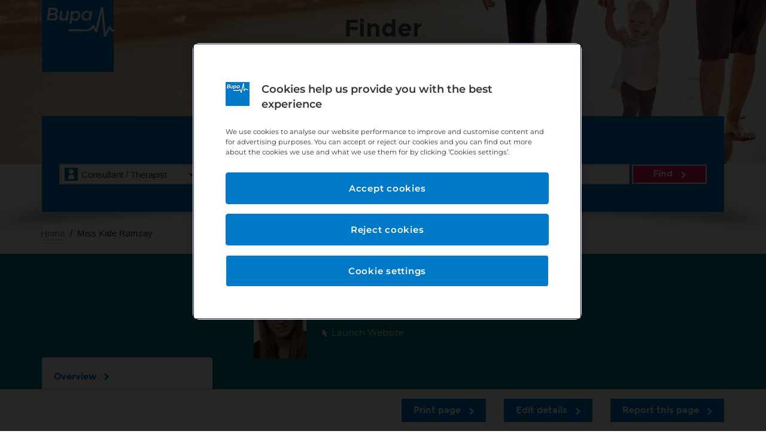

--- FILE ---
content_type: text/html; charset=UTF-8
request_url: https://www.finder.bupa.co.uk/Consultant/view/307377/miss_kate_ramsay
body_size: 35519
content:
<!DOCTYPE html>
<html lang="en" class="no-js">

<head>

    <link href='https://fonts.googleapis.com/css?family=Reenie+Beanie' rel='stylesheet' type='text/css'>
    <meta charset="utf-8">
    <meta http-equiv="X-UA-Compatible" content="IE=edge, chrome=1"><script type="text/javascript">(window.NREUM||(NREUM={})).init={privacy:{cookies_enabled:true},ajax:{deny_list:["bam.nr-data.net"]},feature_flags:["soft_nav"],distributed_tracing:{enabled:true}};(window.NREUM||(NREUM={})).loader_config={agentID:"470466677",accountID:"935152",trustKey:"2028911",xpid:"XQUCUFNRGwcHVFVUAQcCVA==",licenseKey:"9792e6cc9d",applicationID:"470466652",browserID:"470466677"};;/*! For license information please see nr-loader-spa-1.303.0.min.js.LICENSE.txt */
(()=>{var e,t,r={384:(e,t,r)=>{"use strict";r.d(t,{NT:()=>s,US:()=>d,Zm:()=>a,bQ:()=>u,dV:()=>c,pV:()=>l});var n=r(6154),i=r(1863),o=r(1910);const s={beacon:"bam.nr-data.net",errorBeacon:"bam.nr-data.net"};function a(){return n.gm.NREUM||(n.gm.NREUM={}),void 0===n.gm.newrelic&&(n.gm.newrelic=n.gm.NREUM),n.gm.NREUM}function c(){let e=a();return e.o||(e.o={ST:n.gm.setTimeout,SI:n.gm.setImmediate||n.gm.setInterval,CT:n.gm.clearTimeout,XHR:n.gm.XMLHttpRequest,REQ:n.gm.Request,EV:n.gm.Event,PR:n.gm.Promise,MO:n.gm.MutationObserver,FETCH:n.gm.fetch,WS:n.gm.WebSocket},(0,o.i)(...Object.values(e.o))),e}function u(e,t){let r=a();r.initializedAgents??={},t.initializedAt={ms:(0,i.t)(),date:new Date},r.initializedAgents[e]=t}function d(e,t){a()[e]=t}function l(){return function(){let e=a();const t=e.info||{};e.info={beacon:s.beacon,errorBeacon:s.errorBeacon,...t}}(),function(){let e=a();const t=e.init||{};e.init={...t}}(),c(),function(){let e=a();const t=e.loader_config||{};e.loader_config={...t}}(),a()}},782:(e,t,r)=>{"use strict";r.d(t,{T:()=>n});const n=r(860).K7.pageViewTiming},860:(e,t,r)=>{"use strict";r.d(t,{$J:()=>d,K7:()=>c,P3:()=>u,XX:()=>i,Yy:()=>a,df:()=>o,qY:()=>n,v4:()=>s});const n="events",i="jserrors",o="browser/blobs",s="rum",a="browser/logs",c={ajax:"ajax",genericEvents:"generic_events",jserrors:i,logging:"logging",metrics:"metrics",pageAction:"page_action",pageViewEvent:"page_view_event",pageViewTiming:"page_view_timing",sessionReplay:"session_replay",sessionTrace:"session_trace",softNav:"soft_navigations",spa:"spa"},u={[c.pageViewEvent]:1,[c.pageViewTiming]:2,[c.metrics]:3,[c.jserrors]:4,[c.spa]:5,[c.ajax]:6,[c.sessionTrace]:7,[c.softNav]:8,[c.sessionReplay]:9,[c.logging]:10,[c.genericEvents]:11},d={[c.pageViewEvent]:s,[c.pageViewTiming]:n,[c.ajax]:n,[c.spa]:n,[c.softNav]:n,[c.metrics]:i,[c.jserrors]:i,[c.sessionTrace]:o,[c.sessionReplay]:o,[c.logging]:a,[c.genericEvents]:"ins"}},944:(e,t,r)=>{"use strict";r.d(t,{R:()=>i});var n=r(3241);function i(e,t){"function"==typeof console.debug&&(console.debug("New Relic Warning: https://github.com/newrelic/newrelic-browser-agent/blob/main/docs/warning-codes.md#".concat(e),t),(0,n.W)({agentIdentifier:null,drained:null,type:"data",name:"warn",feature:"warn",data:{code:e,secondary:t}}))}},993:(e,t,r)=>{"use strict";r.d(t,{A$:()=>o,ET:()=>s,TZ:()=>a,p_:()=>i});var n=r(860);const i={ERROR:"ERROR",WARN:"WARN",INFO:"INFO",DEBUG:"DEBUG",TRACE:"TRACE"},o={OFF:0,ERROR:1,WARN:2,INFO:3,DEBUG:4,TRACE:5},s="log",a=n.K7.logging},1687:(e,t,r)=>{"use strict";r.d(t,{Ak:()=>u,Ze:()=>f,x3:()=>d});var n=r(3241),i=r(7836),o=r(3606),s=r(860),a=r(2646);const c={};function u(e,t){const r={staged:!1,priority:s.P3[t]||0};l(e),c[e].get(t)||c[e].set(t,r)}function d(e,t){e&&c[e]&&(c[e].get(t)&&c[e].delete(t),p(e,t,!1),c[e].size&&h(e))}function l(e){if(!e)throw new Error("agentIdentifier required");c[e]||(c[e]=new Map)}function f(e="",t="feature",r=!1){if(l(e),!e||!c[e].get(t)||r)return p(e,t);c[e].get(t).staged=!0,h(e)}function h(e){const t=Array.from(c[e]);t.every(([e,t])=>t.staged)&&(t.sort((e,t)=>e[1].priority-t[1].priority),t.forEach(([t])=>{c[e].delete(t),p(e,t)}))}function p(e,t,r=!0){const s=e?i.ee.get(e):i.ee,c=o.i.handlers;if(!s.aborted&&s.backlog&&c){if((0,n.W)({agentIdentifier:e,type:"lifecycle",name:"drain",feature:t}),r){const e=s.backlog[t],r=c[t];if(r){for(let t=0;e&&t<e.length;++t)g(e[t],r);Object.entries(r).forEach(([e,t])=>{Object.values(t||{}).forEach(t=>{t[0]?.on&&t[0]?.context()instanceof a.y&&t[0].on(e,t[1])})})}}s.isolatedBacklog||delete c[t],s.backlog[t]=null,s.emit("drain-"+t,[])}}function g(e,t){var r=e[1];Object.values(t[r]||{}).forEach(t=>{var r=e[0];if(t[0]===r){var n=t[1],i=e[3],o=e[2];n.apply(i,o)}})}},1741:(e,t,r)=>{"use strict";r.d(t,{W:()=>o});var n=r(944),i=r(4261);class o{#e(e,...t){if(this[e]!==o.prototype[e])return this[e](...t);(0,n.R)(35,e)}addPageAction(e,t){return this.#e(i.hG,e,t)}register(e){return this.#e(i.eY,e)}recordCustomEvent(e,t){return this.#e(i.fF,e,t)}setPageViewName(e,t){return this.#e(i.Fw,e,t)}setCustomAttribute(e,t,r){return this.#e(i.cD,e,t,r)}noticeError(e,t){return this.#e(i.o5,e,t)}setUserId(e){return this.#e(i.Dl,e)}setApplicationVersion(e){return this.#e(i.nb,e)}setErrorHandler(e){return this.#e(i.bt,e)}addRelease(e,t){return this.#e(i.k6,e,t)}log(e,t){return this.#e(i.$9,e,t)}start(){return this.#e(i.d3)}finished(e){return this.#e(i.BL,e)}recordReplay(){return this.#e(i.CH)}pauseReplay(){return this.#e(i.Tb)}addToTrace(e){return this.#e(i.U2,e)}setCurrentRouteName(e){return this.#e(i.PA,e)}interaction(e){return this.#e(i.dT,e)}wrapLogger(e,t,r){return this.#e(i.Wb,e,t,r)}measure(e,t){return this.#e(i.V1,e,t)}consent(e){return this.#e(i.Pv,e)}}},1863:(e,t,r)=>{"use strict";function n(){return Math.floor(performance.now())}r.d(t,{t:()=>n})},1910:(e,t,r)=>{"use strict";r.d(t,{i:()=>o});var n=r(944);const i=new Map;function o(...e){return e.every(e=>{if(i.has(e))return i.get(e);const t="function"==typeof e&&e.toString().includes("[native code]");return t||(0,n.R)(64,e?.name||e?.toString()),i.set(e,t),t})}},2555:(e,t,r)=>{"use strict";r.d(t,{D:()=>a,f:()=>s});var n=r(384),i=r(8122);const o={beacon:n.NT.beacon,errorBeacon:n.NT.errorBeacon,licenseKey:void 0,applicationID:void 0,sa:void 0,queueTime:void 0,applicationTime:void 0,ttGuid:void 0,user:void 0,account:void 0,product:void 0,extra:void 0,jsAttributes:{},userAttributes:void 0,atts:void 0,transactionName:void 0,tNamePlain:void 0};function s(e){try{return!!e.licenseKey&&!!e.errorBeacon&&!!e.applicationID}catch(e){return!1}}const a=e=>(0,i.a)(e,o)},2614:(e,t,r)=>{"use strict";r.d(t,{BB:()=>s,H3:()=>n,g:()=>u,iL:()=>c,tS:()=>a,uh:()=>i,wk:()=>o});const n="NRBA",i="SESSION",o=144e5,s=18e5,a={STARTED:"session-started",PAUSE:"session-pause",RESET:"session-reset",RESUME:"session-resume",UPDATE:"session-update"},c={SAME_TAB:"same-tab",CROSS_TAB:"cross-tab"},u={OFF:0,FULL:1,ERROR:2}},2646:(e,t,r)=>{"use strict";r.d(t,{y:()=>n});class n{constructor(e){this.contextId=e}}},2843:(e,t,r)=>{"use strict";r.d(t,{u:()=>i});var n=r(3878);function i(e,t=!1,r,i){(0,n.DD)("visibilitychange",function(){if(t)return void("hidden"===document.visibilityState&&e());e(document.visibilityState)},r,i)}},3241:(e,t,r)=>{"use strict";r.d(t,{W:()=>o});var n=r(6154);const i="newrelic";function o(e={}){try{n.gm.dispatchEvent(new CustomEvent(i,{detail:e}))}catch(e){}}},3304:(e,t,r)=>{"use strict";r.d(t,{A:()=>o});var n=r(7836);const i=()=>{const e=new WeakSet;return(t,r)=>{if("object"==typeof r&&null!==r){if(e.has(r))return;e.add(r)}return r}};function o(e){try{return JSON.stringify(e,i())??""}catch(e){try{n.ee.emit("internal-error",[e])}catch(e){}return""}}},3333:(e,t,r)=>{"use strict";r.d(t,{$v:()=>d,TZ:()=>n,Xh:()=>c,Zp:()=>i,kd:()=>u,mq:()=>a,nf:()=>s,qN:()=>o});const n=r(860).K7.genericEvents,i=["auxclick","click","copy","keydown","paste","scrollend"],o=["focus","blur"],s=4,a=1e3,c=2e3,u=["PageAction","UserAction","BrowserPerformance"],d={RESOURCES:"experimental.resources",REGISTER:"register"}},3434:(e,t,r)=>{"use strict";r.d(t,{Jt:()=>o,YM:()=>u});var n=r(7836),i=r(5607);const o="nr@original:".concat(i.W),s=50;var a=Object.prototype.hasOwnProperty,c=!1;function u(e,t){return e||(e=n.ee),r.inPlace=function(e,t,n,i,o){n||(n="");const s="-"===n.charAt(0);for(let a=0;a<t.length;a++){const c=t[a],u=e[c];l(u)||(e[c]=r(u,s?c+n:n,i,c,o))}},r.flag=o,r;function r(t,r,n,c,u){return l(t)?t:(r||(r=""),nrWrapper[o]=t,function(e,t,r){if(Object.defineProperty&&Object.keys)try{return Object.keys(e).forEach(function(r){Object.defineProperty(t,r,{get:function(){return e[r]},set:function(t){return e[r]=t,t}})}),t}catch(e){d([e],r)}for(var n in e)a.call(e,n)&&(t[n]=e[n])}(t,nrWrapper,e),nrWrapper);function nrWrapper(){var o,a,l,f;let h;try{a=this,o=[...arguments],l="function"==typeof n?n(o,a):n||{}}catch(t){d([t,"",[o,a,c],l],e)}i(r+"start",[o,a,c],l,u);const p=performance.now();let g;try{return f=t.apply(a,o),g=performance.now(),f}catch(e){throw g=performance.now(),i(r+"err",[o,a,e],l,u),h=e,h}finally{const e=g-p,t={start:p,end:g,duration:e,isLongTask:e>=s,methodName:c,thrownError:h};t.isLongTask&&i("long-task",[t,a],l,u),i(r+"end",[o,a,f],l,u)}}}function i(r,n,i,o){if(!c||t){var s=c;c=!0;try{e.emit(r,n,i,t,o)}catch(t){d([t,r,n,i],e)}c=s}}}function d(e,t){t||(t=n.ee);try{t.emit("internal-error",e)}catch(e){}}function l(e){return!(e&&"function"==typeof e&&e.apply&&!e[o])}},3606:(e,t,r)=>{"use strict";r.d(t,{i:()=>o});var n=r(9908);o.on=s;var i=o.handlers={};function o(e,t,r,o){s(o||n.d,i,e,t,r)}function s(e,t,r,i,o){o||(o="feature"),e||(e=n.d);var s=t[o]=t[o]||{};(s[r]=s[r]||[]).push([e,i])}},3738:(e,t,r)=>{"use strict";r.d(t,{He:()=>i,Kp:()=>a,Lc:()=>u,Rz:()=>d,TZ:()=>n,bD:()=>o,d3:()=>s,jx:()=>l,sl:()=>f,uP:()=>c});const n=r(860).K7.sessionTrace,i="bstResource",o="resource",s="-start",a="-end",c="fn"+s,u="fn"+a,d="pushState",l=1e3,f=3e4},3785:(e,t,r)=>{"use strict";r.d(t,{R:()=>c,b:()=>u});var n=r(9908),i=r(1863),o=r(860),s=r(8154),a=r(993);function c(e,t,r={},c=a.p_.INFO,u,d=(0,i.t)()){(0,n.p)(s.xV,["API/logging/".concat(c.toLowerCase(),"/called")],void 0,o.K7.metrics,e),(0,n.p)(a.ET,[d,t,r,c,u],void 0,o.K7.logging,e)}function u(e){return"string"==typeof e&&Object.values(a.p_).some(t=>t===e.toUpperCase().trim())}},3878:(e,t,r)=>{"use strict";function n(e,t){return{capture:e,passive:!1,signal:t}}function i(e,t,r=!1,i){window.addEventListener(e,t,n(r,i))}function o(e,t,r=!1,i){document.addEventListener(e,t,n(r,i))}r.d(t,{DD:()=>o,jT:()=>n,sp:()=>i})},3962:(e,t,r)=>{"use strict";r.d(t,{AM:()=>s,O2:()=>l,OV:()=>o,Qu:()=>f,TZ:()=>c,ih:()=>h,pP:()=>a,t1:()=>d,tC:()=>i,wD:()=>u});var n=r(860);const i=["click","keydown","submit"],o="popstate",s="api",a="initialPageLoad",c=n.K7.softNav,u=5e3,d=500,l={INITIAL_PAGE_LOAD:"",ROUTE_CHANGE:1,UNSPECIFIED:2},f={INTERACTION:1,AJAX:2,CUSTOM_END:3,CUSTOM_TRACER:4},h={IP:"in progress",PF:"pending finish",FIN:"finished",CAN:"cancelled"}},4234:(e,t,r)=>{"use strict";r.d(t,{W:()=>o});var n=r(7836),i=r(1687);class o{constructor(e,t){this.agentIdentifier=e,this.ee=n.ee.get(e),this.featureName=t,this.blocked=!1}deregisterDrain(){(0,i.x3)(this.agentIdentifier,this.featureName)}}},4261:(e,t,r)=>{"use strict";r.d(t,{$9:()=>d,BL:()=>c,CH:()=>p,Dl:()=>R,Fw:()=>w,PA:()=>v,Pl:()=>n,Pv:()=>A,Tb:()=>f,U2:()=>s,V1:()=>E,Wb:()=>T,bt:()=>y,cD:()=>b,d3:()=>x,dT:()=>u,eY:()=>g,fF:()=>h,hG:()=>o,hw:()=>i,k6:()=>a,nb:()=>m,o5:()=>l});const n="api-",i=n+"ixn-",o="addPageAction",s="addToTrace",a="addRelease",c="finished",u="interaction",d="log",l="noticeError",f="pauseReplay",h="recordCustomEvent",p="recordReplay",g="register",m="setApplicationVersion",v="setCurrentRouteName",b="setCustomAttribute",y="setErrorHandler",w="setPageViewName",R="setUserId",x="start",T="wrapLogger",E="measure",A="consent"},4387:(e,t,r)=>{"use strict";function n(e={}){return!(!e.id||!e.name)}function i(e){return"string"==typeof e&&e.trim().length<501||"number"==typeof e}function o(e,t){if(2!==t?.harvestEndpointVersion)return{};const r=t.agentRef.runtime.appMetadata.agents[0].entityGuid;return n(e)?{"mfe.id":e.id,"mfe.name":e.name,eventSource:e.eventSource,"parent.id":e.parent?.id||r}:{"entity.guid":r,appId:t.agentRef.info.applicationID}}r.d(t,{Ux:()=>o,c7:()=>n,yo:()=>i})},5205:(e,t,r)=>{"use strict";r.d(t,{j:()=>_});var n=r(384),i=r(1741);var o=r(2555),s=r(3333);const a=e=>{if(!e||"string"!=typeof e)return!1;try{document.createDocumentFragment().querySelector(e)}catch{return!1}return!0};var c=r(2614),u=r(944),d=r(8122);const l="[data-nr-mask]",f=e=>(0,d.a)(e,(()=>{const e={feature_flags:[],experimental:{allow_registered_children:!1,resources:!1},mask_selector:"*",block_selector:"[data-nr-block]",mask_input_options:{color:!1,date:!1,"datetime-local":!1,email:!1,month:!1,number:!1,range:!1,search:!1,tel:!1,text:!1,time:!1,url:!1,week:!1,textarea:!1,select:!1,password:!0}};return{ajax:{deny_list:void 0,block_internal:!0,enabled:!0,autoStart:!0},api:{get allow_registered_children(){return e.feature_flags.includes(s.$v.REGISTER)||e.experimental.allow_registered_children},set allow_registered_children(t){e.experimental.allow_registered_children=t},duplicate_registered_data:!1},browser_consent_mode:{enabled:!1},distributed_tracing:{enabled:void 0,exclude_newrelic_header:void 0,cors_use_newrelic_header:void 0,cors_use_tracecontext_headers:void 0,allowed_origins:void 0},get feature_flags(){return e.feature_flags},set feature_flags(t){e.feature_flags=t},generic_events:{enabled:!0,autoStart:!0},harvest:{interval:30},jserrors:{enabled:!0,autoStart:!0},logging:{enabled:!0,autoStart:!0},metrics:{enabled:!0,autoStart:!0},obfuscate:void 0,page_action:{enabled:!0},page_view_event:{enabled:!0,autoStart:!0},page_view_timing:{enabled:!0,autoStart:!0},performance:{capture_marks:!1,capture_measures:!1,capture_detail:!0,resources:{get enabled(){return e.feature_flags.includes(s.$v.RESOURCES)||e.experimental.resources},set enabled(t){e.experimental.resources=t},asset_types:[],first_party_domains:[],ignore_newrelic:!0}},privacy:{cookies_enabled:!0},proxy:{assets:void 0,beacon:void 0},session:{expiresMs:c.wk,inactiveMs:c.BB},session_replay:{autoStart:!0,enabled:!1,preload:!1,sampling_rate:10,error_sampling_rate:100,collect_fonts:!1,inline_images:!1,fix_stylesheets:!0,mask_all_inputs:!0,get mask_text_selector(){return e.mask_selector},set mask_text_selector(t){a(t)?e.mask_selector="".concat(t,",").concat(l):""===t||null===t?e.mask_selector=l:(0,u.R)(5,t)},get block_class(){return"nr-block"},get ignore_class(){return"nr-ignore"},get mask_text_class(){return"nr-mask"},get block_selector(){return e.block_selector},set block_selector(t){a(t)?e.block_selector+=",".concat(t):""!==t&&(0,u.R)(6,t)},get mask_input_options(){return e.mask_input_options},set mask_input_options(t){t&&"object"==typeof t?e.mask_input_options={...t,password:!0}:(0,u.R)(7,t)}},session_trace:{enabled:!0,autoStart:!0},soft_navigations:{enabled:!0,autoStart:!0},spa:{enabled:!0,autoStart:!0},ssl:void 0,user_actions:{enabled:!0,elementAttributes:["id","className","tagName","type"]}}})());var h=r(6154),p=r(9324);let g=0;const m={buildEnv:p.F3,distMethod:p.Xs,version:p.xv,originTime:h.WN},v={consented:!1},b={appMetadata:{},get consented(){return this.session?.state?.consent||v.consented},set consented(e){v.consented=e},customTransaction:void 0,denyList:void 0,disabled:!1,harvester:void 0,isolatedBacklog:!1,isRecording:!1,loaderType:void 0,maxBytes:3e4,obfuscator:void 0,onerror:void 0,ptid:void 0,releaseIds:{},session:void 0,timeKeeper:void 0,registeredEntities:[],jsAttributesMetadata:{bytes:0},get harvestCount(){return++g}},y=e=>{const t=(0,d.a)(e,b),r=Object.keys(m).reduce((e,t)=>(e[t]={value:m[t],writable:!1,configurable:!0,enumerable:!0},e),{});return Object.defineProperties(t,r)};var w=r(5701);const R=e=>{const t=e.startsWith("http");e+="/",r.p=t?e:"https://"+e};var x=r(7836),T=r(3241);const E={accountID:void 0,trustKey:void 0,agentID:void 0,licenseKey:void 0,applicationID:void 0,xpid:void 0},A=e=>(0,d.a)(e,E),S=new Set;function _(e,t={},r,s){let{init:a,info:c,loader_config:u,runtime:d={},exposed:l=!0}=t;if(!c){const e=(0,n.pV)();a=e.init,c=e.info,u=e.loader_config}e.init=f(a||{}),e.loader_config=A(u||{}),c.jsAttributes??={},h.bv&&(c.jsAttributes.isWorker=!0),e.info=(0,o.D)(c);const p=e.init,g=[c.beacon,c.errorBeacon];S.has(e.agentIdentifier)||(p.proxy.assets&&(R(p.proxy.assets),g.push(p.proxy.assets)),p.proxy.beacon&&g.push(p.proxy.beacon),e.beacons=[...g],function(e){const t=(0,n.pV)();Object.getOwnPropertyNames(i.W.prototype).forEach(r=>{const n=i.W.prototype[r];if("function"!=typeof n||"constructor"===n)return;let o=t[r];e[r]&&!1!==e.exposed&&"micro-agent"!==e.runtime?.loaderType&&(t[r]=(...t)=>{const n=e[r](...t);return o?o(...t):n})})}(e),(0,n.US)("activatedFeatures",w.B),e.runSoftNavOverSpa&&=!0===p.soft_navigations.enabled&&p.feature_flags.includes("soft_nav")),d.denyList=[...p.ajax.deny_list||[],...p.ajax.block_internal?g:[]],d.ptid=e.agentIdentifier,d.loaderType=r,e.runtime=y(d),S.has(e.agentIdentifier)||(e.ee=x.ee.get(e.agentIdentifier),e.exposed=l,(0,T.W)({agentIdentifier:e.agentIdentifier,drained:!!w.B?.[e.agentIdentifier],type:"lifecycle",name:"initialize",feature:void 0,data:e.config})),S.add(e.agentIdentifier)}},5270:(e,t,r)=>{"use strict";r.d(t,{Aw:()=>s,SR:()=>o,rF:()=>a});var n=r(384),i=r(7767);function o(e){return!!(0,n.dV)().o.MO&&(0,i.V)(e)&&!0===e?.session_trace.enabled}function s(e){return!0===e?.session_replay.preload&&o(e)}function a(e,t){try{if("string"==typeof t?.type){if("password"===t.type.toLowerCase())return"*".repeat(e?.length||0);if(void 0!==t?.dataset?.nrUnmask||t?.classList?.contains("nr-unmask"))return e}}catch(e){}return"string"==typeof e?e.replace(/[\S]/g,"*"):"*".repeat(e?.length||0)}},5289:(e,t,r)=>{"use strict";r.d(t,{GG:()=>o,Qr:()=>a,sB:()=>s});var n=r(3878);function i(){return"undefined"==typeof document||"complete"===document.readyState}function o(e,t){if(i())return e();(0,n.sp)("load",e,t)}function s(e){if(i())return e();(0,n.DD)("DOMContentLoaded",e)}function a(e){if(i())return e();(0,n.sp)("popstate",e)}},5607:(e,t,r)=>{"use strict";r.d(t,{W:()=>n});const n=(0,r(9566).bz)()},5701:(e,t,r)=>{"use strict";r.d(t,{B:()=>o,t:()=>s});var n=r(3241);const i=new Set,o={};function s(e,t){const r=t.agentIdentifier;o[r]??={},e&&"object"==typeof e&&(i.has(r)||(t.ee.emit("rumresp",[e]),o[r]=e,i.add(r),(0,n.W)({agentIdentifier:r,loaded:!0,drained:!0,type:"lifecycle",name:"load",feature:void 0,data:e})))}},6154:(e,t,r)=>{"use strict";r.d(t,{A4:()=>a,OF:()=>d,RI:()=>i,WN:()=>h,bv:()=>o,gm:()=>s,lR:()=>f,m:()=>u,mw:()=>c,sb:()=>l});var n=r(1863);const i="undefined"!=typeof window&&!!window.document,o="undefined"!=typeof WorkerGlobalScope&&("undefined"!=typeof self&&self instanceof WorkerGlobalScope&&self.navigator instanceof WorkerNavigator||"undefined"!=typeof globalThis&&globalThis instanceof WorkerGlobalScope&&globalThis.navigator instanceof WorkerNavigator),s=i?window:"undefined"!=typeof WorkerGlobalScope&&("undefined"!=typeof self&&self instanceof WorkerGlobalScope&&self||"undefined"!=typeof globalThis&&globalThis instanceof WorkerGlobalScope&&globalThis),a="complete"===s?.document?.readyState,c=Boolean("hidden"===s?.document?.visibilityState),u=""+s?.location,d=/iPad|iPhone|iPod/.test(s.navigator?.userAgent),l=d&&"undefined"==typeof SharedWorker,f=(()=>{const e=s.navigator?.userAgent?.match(/Firefox[/\s](\d+\.\d+)/);return Array.isArray(e)&&e.length>=2?+e[1]:0})(),h=Date.now()-(0,n.t)()},6344:(e,t,r)=>{"use strict";r.d(t,{BB:()=>d,Qb:()=>l,TZ:()=>i,Ug:()=>s,Vh:()=>o,_s:()=>a,bc:()=>u,yP:()=>c});var n=r(2614);const i=r(860).K7.sessionReplay,o="errorDuringReplay",s=.12,a={DomContentLoaded:0,Load:1,FullSnapshot:2,IncrementalSnapshot:3,Meta:4,Custom:5},c={[n.g.ERROR]:15e3,[n.g.FULL]:3e5,[n.g.OFF]:0},u={RESET:{message:"Session was reset",sm:"Reset"},IMPORT:{message:"Recorder failed to import",sm:"Import"},TOO_MANY:{message:"429: Too Many Requests",sm:"Too-Many"},TOO_BIG:{message:"Payload was too large",sm:"Too-Big"},CROSS_TAB:{message:"Session Entity was set to OFF on another tab",sm:"Cross-Tab"},ENTITLEMENTS:{message:"Session Replay is not allowed and will not be started",sm:"Entitlement"}},d=5e3,l={API:"api",RESUME:"resume",SWITCH_TO_FULL:"switchToFull",INITIALIZE:"initialize",PRELOAD:"preload"}},6389:(e,t,r)=>{"use strict";function n(e,t=500,r={}){const n=r?.leading||!1;let i;return(...r)=>{n&&void 0===i&&(e.apply(this,r),i=setTimeout(()=>{i=clearTimeout(i)},t)),n||(clearTimeout(i),i=setTimeout(()=>{e.apply(this,r)},t))}}function i(e){let t=!1;return(...r)=>{t||(t=!0,e.apply(this,r))}}r.d(t,{J:()=>i,s:()=>n})},6630:(e,t,r)=>{"use strict";r.d(t,{T:()=>n});const n=r(860).K7.pageViewEvent},6774:(e,t,r)=>{"use strict";r.d(t,{T:()=>n});const n=r(860).K7.jserrors},7295:(e,t,r)=>{"use strict";r.d(t,{Xv:()=>s,gX:()=>i,iW:()=>o});var n=[];function i(e){if(!e||o(e))return!1;if(0===n.length)return!0;for(var t=0;t<n.length;t++){var r=n[t];if("*"===r.hostname)return!1;if(a(r.hostname,e.hostname)&&c(r.pathname,e.pathname))return!1}return!0}function o(e){return void 0===e.hostname}function s(e){if(n=[],e&&e.length)for(var t=0;t<e.length;t++){let r=e[t];if(!r)continue;0===r.indexOf("http://")?r=r.substring(7):0===r.indexOf("https://")&&(r=r.substring(8));const i=r.indexOf("/");let o,s;i>0?(o=r.substring(0,i),s=r.substring(i)):(o=r,s="");let[a]=o.split(":");n.push({hostname:a,pathname:s})}}function a(e,t){return!(e.length>t.length)&&t.indexOf(e)===t.length-e.length}function c(e,t){return 0===e.indexOf("/")&&(e=e.substring(1)),0===t.indexOf("/")&&(t=t.substring(1)),""===e||e===t}},7378:(e,t,r)=>{"use strict";r.d(t,{$p:()=>x,BR:()=>b,Kp:()=>R,L3:()=>y,Lc:()=>c,NC:()=>o,SG:()=>d,TZ:()=>i,U6:()=>p,UT:()=>m,d3:()=>w,dT:()=>f,e5:()=>E,gx:()=>v,l9:()=>l,oW:()=>h,op:()=>g,rw:()=>u,tH:()=>A,uP:()=>a,wW:()=>T,xq:()=>s});var n=r(384);const i=r(860).K7.spa,o=["click","submit","keypress","keydown","keyup","change"],s=999,a="fn-start",c="fn-end",u="cb-start",d="api-ixn-",l="remaining",f="interaction",h="spaNode",p="jsonpNode",g="fetch-start",m="fetch-done",v="fetch-body-",b="jsonp-end",y=(0,n.dV)().o.ST,w="-start",R="-end",x="-body",T="cb"+R,E="jsTime",A="fetch"},7485:(e,t,r)=>{"use strict";r.d(t,{D:()=>i});var n=r(6154);function i(e){if(0===(e||"").indexOf("data:"))return{protocol:"data"};try{const t=new URL(e,location.href),r={port:t.port,hostname:t.hostname,pathname:t.pathname,search:t.search,protocol:t.protocol.slice(0,t.protocol.indexOf(":")),sameOrigin:t.protocol===n.gm?.location?.protocol&&t.host===n.gm?.location?.host};return r.port&&""!==r.port||("http:"===t.protocol&&(r.port="80"),"https:"===t.protocol&&(r.port="443")),r.pathname&&""!==r.pathname?r.pathname.startsWith("/")||(r.pathname="/".concat(r.pathname)):r.pathname="/",r}catch(e){return{}}}},7699:(e,t,r)=>{"use strict";r.d(t,{It:()=>o,KC:()=>a,No:()=>i,qh:()=>s});var n=r(860);const i=16e3,o=1e6,s="SESSION_ERROR",a={[n.K7.logging]:!0,[n.K7.genericEvents]:!1,[n.K7.jserrors]:!1,[n.K7.ajax]:!1}},7767:(e,t,r)=>{"use strict";r.d(t,{V:()=>i});var n=r(6154);const i=e=>n.RI&&!0===e?.privacy.cookies_enabled},7836:(e,t,r)=>{"use strict";r.d(t,{P:()=>a,ee:()=>c});var n=r(384),i=r(8990),o=r(2646),s=r(5607);const a="nr@context:".concat(s.W),c=function e(t,r){var n={},s={},d={},l=!1;try{l=16===r.length&&u.initializedAgents?.[r]?.runtime.isolatedBacklog}catch(e){}var f={on:p,addEventListener:p,removeEventListener:function(e,t){var r=n[e];if(!r)return;for(var i=0;i<r.length;i++)r[i]===t&&r.splice(i,1)},emit:function(e,r,n,i,o){!1!==o&&(o=!0);if(c.aborted&&!i)return;t&&o&&t.emit(e,r,n);var a=h(n);g(e).forEach(e=>{e.apply(a,r)});var u=v()[s[e]];u&&u.push([f,e,r,a]);return a},get:m,listeners:g,context:h,buffer:function(e,t){const r=v();if(t=t||"feature",f.aborted)return;Object.entries(e||{}).forEach(([e,n])=>{s[n]=t,t in r||(r[t]=[])})},abort:function(){f._aborted=!0,Object.keys(f.backlog).forEach(e=>{delete f.backlog[e]})},isBuffering:function(e){return!!v()[s[e]]},debugId:r,backlog:l?{}:t&&"object"==typeof t.backlog?t.backlog:{},isolatedBacklog:l};return Object.defineProperty(f,"aborted",{get:()=>{let e=f._aborted||!1;return e||(t&&(e=t.aborted),e)}}),f;function h(e){return e&&e instanceof o.y?e:e?(0,i.I)(e,a,()=>new o.y(a)):new o.y(a)}function p(e,t){n[e]=g(e).concat(t)}function g(e){return n[e]||[]}function m(t){return d[t]=d[t]||e(f,t)}function v(){return f.backlog}}(void 0,"globalEE"),u=(0,n.Zm)();u.ee||(u.ee=c)},8122:(e,t,r)=>{"use strict";r.d(t,{a:()=>i});var n=r(944);function i(e,t){try{if(!e||"object"!=typeof e)return(0,n.R)(3);if(!t||"object"!=typeof t)return(0,n.R)(4);const r=Object.create(Object.getPrototypeOf(t),Object.getOwnPropertyDescriptors(t)),o=0===Object.keys(r).length?e:r;for(let s in o)if(void 0!==e[s])try{if(null===e[s]){r[s]=null;continue}Array.isArray(e[s])&&Array.isArray(t[s])?r[s]=Array.from(new Set([...e[s],...t[s]])):"object"==typeof e[s]&&"object"==typeof t[s]?r[s]=i(e[s],t[s]):r[s]=e[s]}catch(e){r[s]||(0,n.R)(1,e)}return r}catch(e){(0,n.R)(2,e)}}},8139:(e,t,r)=>{"use strict";r.d(t,{u:()=>f});var n=r(7836),i=r(3434),o=r(8990),s=r(6154);const a={},c=s.gm.XMLHttpRequest,u="addEventListener",d="removeEventListener",l="nr@wrapped:".concat(n.P);function f(e){var t=function(e){return(e||n.ee).get("events")}(e);if(a[t.debugId]++)return t;a[t.debugId]=1;var r=(0,i.YM)(t,!0);function f(e){r.inPlace(e,[u,d],"-",p)}function p(e,t){return e[1]}return"getPrototypeOf"in Object&&(s.RI&&h(document,f),c&&h(c.prototype,f),h(s.gm,f)),t.on(u+"-start",function(e,t){var n=e[1];if(null!==n&&("function"==typeof n||"object"==typeof n)&&"newrelic"!==e[0]){var i=(0,o.I)(n,l,function(){var e={object:function(){if("function"!=typeof n.handleEvent)return;return n.handleEvent.apply(n,arguments)},function:n}[typeof n];return e?r(e,"fn-",null,e.name||"anonymous"):n});this.wrapped=e[1]=i}}),t.on(d+"-start",function(e){e[1]=this.wrapped||e[1]}),t}function h(e,t,...r){let n=e;for(;"object"==typeof n&&!Object.prototype.hasOwnProperty.call(n,u);)n=Object.getPrototypeOf(n);n&&t(n,...r)}},8154:(e,t,r)=>{"use strict";r.d(t,{z_:()=>o,XG:()=>a,TZ:()=>n,rs:()=>i,xV:()=>s});r(6154),r(9566),r(384);const n=r(860).K7.metrics,i="sm",o="cm",s="storeSupportabilityMetrics",a="storeEventMetrics"},8374:(e,t,r)=>{r.nc=(()=>{try{return document?.currentScript?.nonce}catch(e){}return""})()},8990:(e,t,r)=>{"use strict";r.d(t,{I:()=>i});var n=Object.prototype.hasOwnProperty;function i(e,t,r){if(n.call(e,t))return e[t];var i=r();if(Object.defineProperty&&Object.keys)try{return Object.defineProperty(e,t,{value:i,writable:!0,enumerable:!1}),i}catch(e){}return e[t]=i,i}},9300:(e,t,r)=>{"use strict";r.d(t,{T:()=>n});const n=r(860).K7.ajax},9324:(e,t,r)=>{"use strict";r.d(t,{AJ:()=>s,F3:()=>i,Xs:()=>o,Yq:()=>a,xv:()=>n});const n="1.303.0",i="PROD",o="CDN",s="@newrelic/rrweb",a="1.0.1"},9566:(e,t,r)=>{"use strict";r.d(t,{LA:()=>a,ZF:()=>c,bz:()=>s,el:()=>u});var n=r(6154);const i="xxxxxxxx-xxxx-4xxx-yxxx-xxxxxxxxxxxx";function o(e,t){return e?15&e[t]:16*Math.random()|0}function s(){const e=n.gm?.crypto||n.gm?.msCrypto;let t,r=0;return e&&e.getRandomValues&&(t=e.getRandomValues(new Uint8Array(30))),i.split("").map(e=>"x"===e?o(t,r++).toString(16):"y"===e?(3&o()|8).toString(16):e).join("")}function a(e){const t=n.gm?.crypto||n.gm?.msCrypto;let r,i=0;t&&t.getRandomValues&&(r=t.getRandomValues(new Uint8Array(e)));const s=[];for(var a=0;a<e;a++)s.push(o(r,i++).toString(16));return s.join("")}function c(){return a(16)}function u(){return a(32)}},9908:(e,t,r)=>{"use strict";r.d(t,{d:()=>n,p:()=>i});var n=r(7836).ee.get("handle");function i(e,t,r,i,o){o?(o.buffer([e],i),o.emit(e,t,r)):(n.buffer([e],i),n.emit(e,t,r))}}},n={};function i(e){var t=n[e];if(void 0!==t)return t.exports;var o=n[e]={exports:{}};return r[e](o,o.exports,i),o.exports}i.m=r,i.d=(e,t)=>{for(var r in t)i.o(t,r)&&!i.o(e,r)&&Object.defineProperty(e,r,{enumerable:!0,get:t[r]})},i.f={},i.e=e=>Promise.all(Object.keys(i.f).reduce((t,r)=>(i.f[r](e,t),t),[])),i.u=e=>({212:"nr-spa-compressor",249:"nr-spa-recorder",478:"nr-spa"}[e]+"-1.303.0.min.js"),i.o=(e,t)=>Object.prototype.hasOwnProperty.call(e,t),e={},t="NRBA-1.303.0.PROD:",i.l=(r,n,o,s)=>{if(e[r])e[r].push(n);else{var a,c;if(void 0!==o)for(var u=document.getElementsByTagName("script"),d=0;d<u.length;d++){var l=u[d];if(l.getAttribute("src")==r||l.getAttribute("data-webpack")==t+o){a=l;break}}if(!a){c=!0;var f={478:"sha512-Q1pLqcoiNmLHv0rtq3wFkJBA3kofBdRJl0ExDl0mTuAoCBd0qe/1J0XWrDlQKuNlUryL6aZfVkAMPLmoikWIoQ==",249:"sha512-695ZzudsxlMtHKnpDNvkMlJd3tdMtY03IQKVCw9SX12tjUC+f7Nrx5tnWO72Vg9RFf6DSY6wVmM3cEkRM12kkQ==",212:"sha512-18Gx1wIBsppcn0AnKFhwgw4IciNgFxiw3J74W393Ape+wtg4hlg7t6SBKsIE/Dk/tfl2yltgcgBFvYRs283AFg=="};(a=document.createElement("script")).charset="utf-8",i.nc&&a.setAttribute("nonce",i.nc),a.setAttribute("data-webpack",t+o),a.src=r,0!==a.src.indexOf(window.location.origin+"/")&&(a.crossOrigin="anonymous"),f[s]&&(a.integrity=f[s])}e[r]=[n];var h=(t,n)=>{a.onerror=a.onload=null,clearTimeout(p);var i=e[r];if(delete e[r],a.parentNode&&a.parentNode.removeChild(a),i&&i.forEach(e=>e(n)),t)return t(n)},p=setTimeout(h.bind(null,void 0,{type:"timeout",target:a}),12e4);a.onerror=h.bind(null,a.onerror),a.onload=h.bind(null,a.onload),c&&document.head.appendChild(a)}},i.r=e=>{"undefined"!=typeof Symbol&&Symbol.toStringTag&&Object.defineProperty(e,Symbol.toStringTag,{value:"Module"}),Object.defineProperty(e,"__esModule",{value:!0})},i.p="https://js-agent.newrelic.com/",(()=>{var e={38:0,788:0};i.f.j=(t,r)=>{var n=i.o(e,t)?e[t]:void 0;if(0!==n)if(n)r.push(n[2]);else{var o=new Promise((r,i)=>n=e[t]=[r,i]);r.push(n[2]=o);var s=i.p+i.u(t),a=new Error;i.l(s,r=>{if(i.o(e,t)&&(0!==(n=e[t])&&(e[t]=void 0),n)){var o=r&&("load"===r.type?"missing":r.type),s=r&&r.target&&r.target.src;a.message="Loading chunk "+t+" failed.\n("+o+": "+s+")",a.name="ChunkLoadError",a.type=o,a.request=s,n[1](a)}},"chunk-"+t,t)}};var t=(t,r)=>{var n,o,[s,a,c]=r,u=0;if(s.some(t=>0!==e[t])){for(n in a)i.o(a,n)&&(i.m[n]=a[n]);if(c)c(i)}for(t&&t(r);u<s.length;u++)o=s[u],i.o(e,o)&&e[o]&&e[o][0](),e[o]=0},r=self["webpackChunk:NRBA-1.303.0.PROD"]=self["webpackChunk:NRBA-1.303.0.PROD"]||[];r.forEach(t.bind(null,0)),r.push=t.bind(null,r.push.bind(r))})(),(()=>{"use strict";i(8374);var e=i(9566),t=i(1741);class r extends t.W{agentIdentifier=(0,e.LA)(16)}var n=i(860);const o=Object.values(n.K7);var s=i(5205);var a=i(9908),c=i(1863),u=i(4261),d=i(3241),l=i(944),f=i(5701),h=i(8154);function p(e,t,i,o){const s=o||i;!s||s[e]&&s[e]!==r.prototype[e]||(s[e]=function(){(0,a.p)(h.xV,["API/"+e+"/called"],void 0,n.K7.metrics,i.ee),(0,d.W)({agentIdentifier:i.agentIdentifier,drained:!!f.B?.[i.agentIdentifier],type:"data",name:"api",feature:u.Pl+e,data:{}});try{return t.apply(this,arguments)}catch(e){(0,l.R)(23,e)}})}function g(e,t,r,n,i){const o=e.info;null===r?delete o.jsAttributes[t]:o.jsAttributes[t]=r,(i||null===r)&&(0,a.p)(u.Pl+n,[(0,c.t)(),t,r],void 0,"session",e.ee)}var m=i(1687),v=i(4234),b=i(5289),y=i(6154),w=i(5270),R=i(7767),x=i(6389),T=i(7699);class E extends v.W{constructor(e,t){super(e.agentIdentifier,t),this.agentRef=e,this.abortHandler=void 0,this.featAggregate=void 0,this.loadedSuccessfully=void 0,this.onAggregateImported=new Promise(e=>{this.loadedSuccessfully=e}),this.deferred=Promise.resolve(),!1===e.init[this.featureName].autoStart?this.deferred=new Promise((t,r)=>{this.ee.on("manual-start-all",(0,x.J)(()=>{(0,m.Ak)(e.agentIdentifier,this.featureName),t()}))}):(0,m.Ak)(e.agentIdentifier,t)}importAggregator(e,t,r={}){if(this.featAggregate)return;const n=async()=>{let n;await this.deferred;try{if((0,R.V)(e.init)){const{setupAgentSession:t}=await i.e(478).then(i.bind(i,8766));n=t(e)}}catch(e){(0,l.R)(20,e),this.ee.emit("internal-error",[e]),(0,a.p)(T.qh,[e],void 0,this.featureName,this.ee)}try{if(!this.#t(this.featureName,n,e.init))return(0,m.Ze)(this.agentIdentifier,this.featureName),void this.loadedSuccessfully(!1);const{Aggregate:i}=await t();this.featAggregate=new i(e,r),e.runtime.harvester.initializedAggregates.push(this.featAggregate),this.loadedSuccessfully(!0)}catch(e){(0,l.R)(34,e),this.abortHandler?.(),(0,m.Ze)(this.agentIdentifier,this.featureName,!0),this.loadedSuccessfully(!1),this.ee&&this.ee.abort()}};y.RI?(0,b.GG)(()=>n(),!0):n()}#t(e,t,r){if(this.blocked)return!1;switch(e){case n.K7.sessionReplay:return(0,w.SR)(r)&&!!t;case n.K7.sessionTrace:return!!t;default:return!0}}}var A=i(6630),S=i(2614);class _ extends E{static featureName=A.T;constructor(e){var t;super(e,A.T),this.setupInspectionEvents(e.agentIdentifier),t=e,p(u.Fw,function(e,r){"string"==typeof e&&("/"!==e.charAt(0)&&(e="/"+e),t.runtime.customTransaction=(r||"http://custom.transaction")+e,(0,a.p)(u.Pl+u.Fw,[(0,c.t)()],void 0,void 0,t.ee))},t),this.importAggregator(e,()=>i.e(478).then(i.bind(i,1983)))}setupInspectionEvents(e){const t=(t,r)=>{t&&(0,d.W)({agentIdentifier:e,timeStamp:t.timeStamp,loaded:"complete"===t.target.readyState,type:"window",name:r,data:t.target.location+""})};(0,b.sB)(e=>{t(e,"DOMContentLoaded")}),(0,b.GG)(e=>{t(e,"load")}),(0,b.Qr)(e=>{t(e,"navigate")}),this.ee.on(S.tS.UPDATE,(t,r)=>{(0,d.W)({agentIdentifier:e,type:"lifecycle",name:"session",data:r})})}}var O=i(384);var N=i(2843),I=i(3878),P=i(782);class j extends E{static featureName=P.T;constructor(e){super(e,P.T),y.RI&&((0,N.u)(()=>(0,a.p)("docHidden",[(0,c.t)()],void 0,P.T,this.ee),!0),(0,I.sp)("pagehide",()=>(0,a.p)("winPagehide",[(0,c.t)()],void 0,P.T,this.ee)),this.importAggregator(e,()=>i.e(478).then(i.bind(i,9917))))}}class k extends E{static featureName=h.TZ;constructor(e){super(e,h.TZ),y.RI&&document.addEventListener("securitypolicyviolation",e=>{(0,a.p)(h.xV,["Generic/CSPViolation/Detected"],void 0,this.featureName,this.ee)}),this.importAggregator(e,()=>i.e(478).then(i.bind(i,6555)))}}var C=i(6774),L=i(3304);class H{constructor(e,t,r,n,i){this.name="UncaughtError",this.message="string"==typeof e?e:(0,L.A)(e),this.sourceURL=t,this.line=r,this.column=n,this.__newrelic=i}}function M(e){return U(e)?e:new H(void 0!==e?.message?e.message:e,e?.filename||e?.sourceURL,e?.lineno||e?.line,e?.colno||e?.col,e?.__newrelic,e?.cause)}function K(e){const t="Unhandled Promise Rejection: ";if(!e?.reason)return;if(U(e.reason)){try{e.reason.message.startsWith(t)||(e.reason.message=t+e.reason.message)}catch(e){}return M(e.reason)}const r=M(e.reason);return(r.message||"").startsWith(t)||(r.message=t+r.message),r}function D(e){if(e.error instanceof SyntaxError&&!/:\d+$/.test(e.error.stack?.trim())){const t=new H(e.message,e.filename,e.lineno,e.colno,e.error.__newrelic,e.cause);return t.name=SyntaxError.name,t}return U(e.error)?e.error:M(e)}function U(e){return e instanceof Error&&!!e.stack}function F(e,t,r,i,o=(0,c.t)()){"string"==typeof e&&(e=new Error(e)),(0,a.p)("err",[e,o,!1,t,r.runtime.isRecording,void 0,i],void 0,n.K7.jserrors,r.ee),(0,a.p)("uaErr",[],void 0,n.K7.genericEvents,r.ee)}var W=i(4387),B=i(993),V=i(3785);function G(e,{customAttributes:t={},level:r=B.p_.INFO}={},n,i,o=(0,c.t)()){(0,V.R)(n.ee,e,t,r,i,o)}function z(e,t,r,i,o=(0,c.t)()){(0,a.p)(u.Pl+u.hG,[o,e,t,i],void 0,n.K7.genericEvents,r.ee)}function Z(e,t,r,i,o=(0,c.t)()){const{start:s,end:d,customAttributes:f}=t||{},h={customAttributes:f||{}};if("object"!=typeof h.customAttributes||"string"!=typeof e||0===e.length)return void(0,l.R)(57);const p=(e,t)=>null==e?t:"number"==typeof e?e:e instanceof PerformanceMark?e.startTime:Number.NaN;if(h.start=p(s,0),h.end=p(d,o),Number.isNaN(h.start)||Number.isNaN(h.end))(0,l.R)(57);else{if(h.duration=h.end-h.start,!(h.duration<0))return(0,a.p)(u.Pl+u.V1,[h,e,i],void 0,n.K7.genericEvents,r.ee),h;(0,l.R)(58)}}function q(e,t={},r,i,o=(0,c.t)()){(0,a.p)(u.Pl+u.fF,[o,e,t,i],void 0,n.K7.genericEvents,r.ee)}function X(e){p(u.eY,function(t){return Y(e,t)},e)}function Y(e,t,r){const i={};(0,l.R)(54,"newrelic.register"),t||={},t.eventSource="MicroFrontendBrowserAgent",t.licenseKey||=e.info.licenseKey,t.blocked=!1,t.parent=r||{};let o=()=>{};const s=e.runtime.registeredEntities,u=s.find(({metadata:{target:{id:e,name:r}}})=>e===t.id);if(u)return u.metadata.target.name!==t.name&&(u.metadata.target.name=t.name),u;const d=e=>{t.blocked=!0,o=e};e.init.api.allow_registered_children||d((0,x.J)(()=>(0,l.R)(55))),(0,W.c7)(t)||d((0,x.J)(()=>(0,l.R)(48,t))),(0,W.yo)(t.id)&&(0,W.yo)(t.name)||d((0,x.J)(()=>(0,l.R)(48,t)));const f={addPageAction:(r,n={})=>m(z,[r,{...i,...n},e],t),log:(r,n={})=>m(G,[r,{...n,customAttributes:{...i,...n.customAttributes||{}}},e],t),measure:(r,n={})=>m(Z,[r,{...n,customAttributes:{...i,...n.customAttributes||{}}},e],t),noticeError:(r,n={})=>m(F,[r,{...i,...n},e],t),register:(t={})=>m(Y,[e,t],f.metadata.target),recordCustomEvent:(r,n={})=>m(q,[r,{...i,...n},e],t),setApplicationVersion:e=>g("application.version",e),setCustomAttribute:(e,t)=>g(e,t),setUserId:e=>g("enduser.id",e),metadata:{customAttributes:i,target:t}},p=()=>(t.blocked&&o(),t.blocked);p()||s.push(f);const g=(e,t)=>{p()||(i[e]=t)},m=(t,r,i)=>{if(p())return;const o=(0,c.t)();(0,a.p)(h.xV,["API/register/".concat(t.name,"/called")],void 0,n.K7.metrics,e.ee);try{return e.init.api.duplicate_registered_data&&"register"!==t.name&&t(...r,void 0,o),t(...r,i,o)}catch(e){(0,l.R)(50,e)}};return f}class J extends E{static featureName=C.T;constructor(e){var t;super(e,C.T),t=e,p(u.o5,(e,r)=>F(e,r,t),t),function(e){p(u.bt,function(t){e.runtime.onerror=t},e)}(e),function(e){let t=0;p(u.k6,function(e,r){++t>10||(this.runtime.releaseIds[e.slice(-200)]=(""+r).slice(-200))},e)}(e),X(e);try{this.removeOnAbort=new AbortController}catch(e){}this.ee.on("internal-error",(t,r)=>{this.abortHandler&&(0,a.p)("ierr",[M(t),(0,c.t)(),!0,{},e.runtime.isRecording,r],void 0,this.featureName,this.ee)}),y.gm.addEventListener("unhandledrejection",t=>{this.abortHandler&&(0,a.p)("err",[K(t),(0,c.t)(),!1,{unhandledPromiseRejection:1},e.runtime.isRecording],void 0,this.featureName,this.ee)},(0,I.jT)(!1,this.removeOnAbort?.signal)),y.gm.addEventListener("error",t=>{this.abortHandler&&(0,a.p)("err",[D(t),(0,c.t)(),!1,{},e.runtime.isRecording],void 0,this.featureName,this.ee)},(0,I.jT)(!1,this.removeOnAbort?.signal)),this.abortHandler=this.#r,this.importAggregator(e,()=>i.e(478).then(i.bind(i,2176)))}#r(){this.removeOnAbort?.abort(),this.abortHandler=void 0}}var Q=i(8990);let ee=1;function te(e){const t=typeof e;return!e||"object"!==t&&"function"!==t?-1:e===y.gm?0:(0,Q.I)(e,"nr@id",function(){return ee++})}function re(e){if("string"==typeof e&&e.length)return e.length;if("object"==typeof e){if("undefined"!=typeof ArrayBuffer&&e instanceof ArrayBuffer&&e.byteLength)return e.byteLength;if("undefined"!=typeof Blob&&e instanceof Blob&&e.size)return e.size;if(!("undefined"!=typeof FormData&&e instanceof FormData))try{return(0,L.A)(e).length}catch(e){return}}}var ne=i(8139),ie=i(7836),oe=i(3434);const se={},ae=["open","send"];function ce(e){var t=e||ie.ee;const r=function(e){return(e||ie.ee).get("xhr")}(t);if(void 0===y.gm.XMLHttpRequest)return r;if(se[r.debugId]++)return r;se[r.debugId]=1,(0,ne.u)(t);var n=(0,oe.YM)(r),i=y.gm.XMLHttpRequest,o=y.gm.MutationObserver,s=y.gm.Promise,a=y.gm.setInterval,c="readystatechange",u=["onload","onerror","onabort","onloadstart","onloadend","onprogress","ontimeout"],d=[],f=y.gm.XMLHttpRequest=function(e){const t=new i(e),o=r.context(t);try{r.emit("new-xhr",[t],o),t.addEventListener(c,(s=o,function(){var e=this;e.readyState>3&&!s.resolved&&(s.resolved=!0,r.emit("xhr-resolved",[],e)),n.inPlace(e,u,"fn-",b)}),(0,I.jT)(!1))}catch(e){(0,l.R)(15,e);try{r.emit("internal-error",[e])}catch(e){}}var s;return t};function h(e,t){n.inPlace(t,["onreadystatechange"],"fn-",b)}if(function(e,t){for(var r in e)t[r]=e[r]}(i,f),f.prototype=i.prototype,n.inPlace(f.prototype,ae,"-xhr-",b),r.on("send-xhr-start",function(e,t){h(e,t),function(e){d.push(e),o&&(p?p.then(v):a?a(v):(g=-g,m.data=g))}(t)}),r.on("open-xhr-start",h),o){var p=s&&s.resolve();if(!a&&!s){var g=1,m=document.createTextNode(g);new o(v).observe(m,{characterData:!0})}}else t.on("fn-end",function(e){e[0]&&e[0].type===c||v()});function v(){for(var e=0;e<d.length;e++)h(0,d[e]);d.length&&(d=[])}function b(e,t){return t}return r}var ue="fetch-",de=ue+"body-",le=["arrayBuffer","blob","json","text","formData"],fe=y.gm.Request,he=y.gm.Response,pe="prototype";const ge={};function me(e){const t=function(e){return(e||ie.ee).get("fetch")}(e);if(!(fe&&he&&y.gm.fetch))return t;if(ge[t.debugId]++)return t;function r(e,r,n){var i=e[r];"function"==typeof i&&(e[r]=function(){var e,r=[...arguments],o={};t.emit(n+"before-start",[r],o),o[ie.P]&&o[ie.P].dt&&(e=o[ie.P].dt);var s=i.apply(this,r);return t.emit(n+"start",[r,e],s),s.then(function(e){return t.emit(n+"end",[null,e],s),e},function(e){throw t.emit(n+"end",[e],s),e})})}return ge[t.debugId]=1,le.forEach(e=>{r(fe[pe],e,de),r(he[pe],e,de)}),r(y.gm,"fetch",ue),t.on(ue+"end",function(e,r){var n=this;if(r){var i=r.headers.get("content-length");null!==i&&(n.rxSize=i),t.emit(ue+"done",[null,r],n)}else t.emit(ue+"done",[e],n)}),t}var ve=i(7485);class be{constructor(e){this.agentRef=e}generateTracePayload(t){const r=this.agentRef.loader_config;if(!this.shouldGenerateTrace(t)||!r)return null;var n=(r.accountID||"").toString()||null,i=(r.agentID||"").toString()||null,o=(r.trustKey||"").toString()||null;if(!n||!i)return null;var s=(0,e.ZF)(),a=(0,e.el)(),c=Date.now(),u={spanId:s,traceId:a,timestamp:c};return(t.sameOrigin||this.isAllowedOrigin(t)&&this.useTraceContextHeadersForCors())&&(u.traceContextParentHeader=this.generateTraceContextParentHeader(s,a),u.traceContextStateHeader=this.generateTraceContextStateHeader(s,c,n,i,o)),(t.sameOrigin&&!this.excludeNewrelicHeader()||!t.sameOrigin&&this.isAllowedOrigin(t)&&this.useNewrelicHeaderForCors())&&(u.newrelicHeader=this.generateTraceHeader(s,a,c,n,i,o)),u}generateTraceContextParentHeader(e,t){return"00-"+t+"-"+e+"-01"}generateTraceContextStateHeader(e,t,r,n,i){return i+"@nr=0-1-"+r+"-"+n+"-"+e+"----"+t}generateTraceHeader(e,t,r,n,i,o){if(!("function"==typeof y.gm?.btoa))return null;var s={v:[0,1],d:{ty:"Browser",ac:n,ap:i,id:e,tr:t,ti:r}};return o&&n!==o&&(s.d.tk=o),btoa((0,L.A)(s))}shouldGenerateTrace(e){return this.agentRef.init?.distributed_tracing?.enabled&&this.isAllowedOrigin(e)}isAllowedOrigin(e){var t=!1;const r=this.agentRef.init?.distributed_tracing;if(e.sameOrigin)t=!0;else if(r?.allowed_origins instanceof Array)for(var n=0;n<r.allowed_origins.length;n++){var i=(0,ve.D)(r.allowed_origins[n]);if(e.hostname===i.hostname&&e.protocol===i.protocol&&e.port===i.port){t=!0;break}}return t}excludeNewrelicHeader(){var e=this.agentRef.init?.distributed_tracing;return!!e&&!!e.exclude_newrelic_header}useNewrelicHeaderForCors(){var e=this.agentRef.init?.distributed_tracing;return!!e&&!1!==e.cors_use_newrelic_header}useTraceContextHeadersForCors(){var e=this.agentRef.init?.distributed_tracing;return!!e&&!!e.cors_use_tracecontext_headers}}var ye=i(9300),we=i(7295);function Re(e){return"string"==typeof e?e:e instanceof(0,O.dV)().o.REQ?e.url:y.gm?.URL&&e instanceof URL?e.href:void 0}var xe=["load","error","abort","timeout"],Te=xe.length,Ee=(0,O.dV)().o.REQ,Ae=(0,O.dV)().o.XHR;const Se="X-NewRelic-App-Data";class _e extends E{static featureName=ye.T;constructor(e){super(e,ye.T),this.dt=new be(e),this.handler=(e,t,r,n)=>(0,a.p)(e,t,r,n,this.ee);try{const e={xmlhttprequest:"xhr",fetch:"fetch",beacon:"beacon"};y.gm?.performance?.getEntriesByType("resource").forEach(t=>{if(t.initiatorType in e&&0!==t.responseStatus){const r={status:t.responseStatus},i={rxSize:t.transferSize,duration:Math.floor(t.duration),cbTime:0};Oe(r,t.name),this.handler("xhr",[r,i,t.startTime,t.responseEnd,e[t.initiatorType]],void 0,n.K7.ajax)}})}catch(e){}me(this.ee),ce(this.ee),function(e,t,r,i){function o(e){var t=this;t.totalCbs=0,t.called=0,t.cbTime=0,t.end=E,t.ended=!1,t.xhrGuids={},t.lastSize=null,t.loadCaptureCalled=!1,t.params=this.params||{},t.metrics=this.metrics||{},t.latestLongtaskEnd=0,e.addEventListener("load",function(r){A(t,e)},(0,I.jT)(!1)),y.lR||e.addEventListener("progress",function(e){t.lastSize=e.loaded},(0,I.jT)(!1))}function s(e){this.params={method:e[0]},Oe(this,e[1]),this.metrics={}}function u(t,r){e.loader_config.xpid&&this.sameOrigin&&r.setRequestHeader("X-NewRelic-ID",e.loader_config.xpid);var n=i.generateTracePayload(this.parsedOrigin);if(n){var o=!1;n.newrelicHeader&&(r.setRequestHeader("newrelic",n.newrelicHeader),o=!0),n.traceContextParentHeader&&(r.setRequestHeader("traceparent",n.traceContextParentHeader),n.traceContextStateHeader&&r.setRequestHeader("tracestate",n.traceContextStateHeader),o=!0),o&&(this.dt=n)}}function d(e,r){var n=this.metrics,i=e[0],o=this;if(n&&i){var s=re(i);s&&(n.txSize=s)}this.startTime=(0,c.t)(),this.body=i,this.listener=function(e){try{"abort"!==e.type||o.loadCaptureCalled||(o.params.aborted=!0),("load"!==e.type||o.called===o.totalCbs&&(o.onloadCalled||"function"!=typeof r.onload)&&"function"==typeof o.end)&&o.end(r)}catch(e){try{t.emit("internal-error",[e])}catch(e){}}};for(var a=0;a<Te;a++)r.addEventListener(xe[a],this.listener,(0,I.jT)(!1))}function l(e,t,r){this.cbTime+=e,t?this.onloadCalled=!0:this.called+=1,this.called!==this.totalCbs||!this.onloadCalled&&"function"==typeof r.onload||"function"!=typeof this.end||this.end(r)}function f(e,t){var r=""+te(e)+!!t;this.xhrGuids&&!this.xhrGuids[r]&&(this.xhrGuids[r]=!0,this.totalCbs+=1)}function p(e,t){var r=""+te(e)+!!t;this.xhrGuids&&this.xhrGuids[r]&&(delete this.xhrGuids[r],this.totalCbs-=1)}function g(){this.endTime=(0,c.t)()}function m(e,r){r instanceof Ae&&"load"===e[0]&&t.emit("xhr-load-added",[e[1],e[2]],r)}function v(e,r){r instanceof Ae&&"load"===e[0]&&t.emit("xhr-load-removed",[e[1],e[2]],r)}function b(e,t,r){t instanceof Ae&&("onload"===r&&(this.onload=!0),("load"===(e[0]&&e[0].type)||this.onload)&&(this.xhrCbStart=(0,c.t)()))}function w(e,r){this.xhrCbStart&&t.emit("xhr-cb-time",[(0,c.t)()-this.xhrCbStart,this.onload,r],r)}function R(e){var t,r=e[1]||{};if("string"==typeof e[0]?0===(t=e[0]).length&&y.RI&&(t=""+y.gm.location.href):e[0]&&e[0].url?t=e[0].url:y.gm?.URL&&e[0]&&e[0]instanceof URL?t=e[0].href:"function"==typeof e[0].toString&&(t=e[0].toString()),"string"==typeof t&&0!==t.length){t&&(this.parsedOrigin=(0,ve.D)(t),this.sameOrigin=this.parsedOrigin.sameOrigin);var n=i.generateTracePayload(this.parsedOrigin);if(n&&(n.newrelicHeader||n.traceContextParentHeader))if(e[0]&&e[0].headers)a(e[0].headers,n)&&(this.dt=n);else{var o={};for(var s in r)o[s]=r[s];o.headers=new Headers(r.headers||{}),a(o.headers,n)&&(this.dt=n),e.length>1?e[1]=o:e.push(o)}}function a(e,t){var r=!1;return t.newrelicHeader&&(e.set("newrelic",t.newrelicHeader),r=!0),t.traceContextParentHeader&&(e.set("traceparent",t.traceContextParentHeader),t.traceContextStateHeader&&e.set("tracestate",t.traceContextStateHeader),r=!0),r}}function x(e,t){this.params={},this.metrics={},this.startTime=(0,c.t)(),this.dt=t,e.length>=1&&(this.target=e[0]),e.length>=2&&(this.opts=e[1]);var r=this.opts||{},n=this.target;Oe(this,Re(n));var i=(""+(n&&n instanceof Ee&&n.method||r.method||"GET")).toUpperCase();this.params.method=i,this.body=r.body,this.txSize=re(r.body)||0}function T(e,t){if(this.endTime=(0,c.t)(),this.params||(this.params={}),(0,we.iW)(this.params))return;let i;this.params.status=t?t.status:0,"string"==typeof this.rxSize&&this.rxSize.length>0&&(i=+this.rxSize);const o={txSize:this.txSize,rxSize:i,duration:(0,c.t)()-this.startTime};r("xhr",[this.params,o,this.startTime,this.endTime,"fetch"],this,n.K7.ajax)}function E(e){const t=this.params,i=this.metrics;if(!this.ended){this.ended=!0;for(let t=0;t<Te;t++)e.removeEventListener(xe[t],this.listener,!1);t.aborted||(0,we.iW)(t)||(i.duration=(0,c.t)()-this.startTime,this.loadCaptureCalled||4!==e.readyState?null==t.status&&(t.status=0):A(this,e),i.cbTime=this.cbTime,r("xhr",[t,i,this.startTime,this.endTime,"xhr"],this,n.K7.ajax))}}function A(e,r){e.params.status=r.status;var i=function(e,t){var r=e.responseType;return"json"===r&&null!==t?t:"arraybuffer"===r||"blob"===r||"json"===r?re(e.response):"text"===r||""===r||void 0===r?re(e.responseText):void 0}(r,e.lastSize);if(i&&(e.metrics.rxSize=i),e.sameOrigin&&r.getAllResponseHeaders().indexOf(Se)>=0){var o=r.getResponseHeader(Se);o&&((0,a.p)(h.rs,["Ajax/CrossApplicationTracing/Header/Seen"],void 0,n.K7.metrics,t),e.params.cat=o.split(", ").pop())}e.loadCaptureCalled=!0}t.on("new-xhr",o),t.on("open-xhr-start",s),t.on("open-xhr-end",u),t.on("send-xhr-start",d),t.on("xhr-cb-time",l),t.on("xhr-load-added",f),t.on("xhr-load-removed",p),t.on("xhr-resolved",g),t.on("addEventListener-end",m),t.on("removeEventListener-end",v),t.on("fn-end",w),t.on("fetch-before-start",R),t.on("fetch-start",x),t.on("fn-start",b),t.on("fetch-done",T)}(e,this.ee,this.handler,this.dt),this.importAggregator(e,()=>i.e(478).then(i.bind(i,3845)))}}function Oe(e,t){var r=(0,ve.D)(t),n=e.params||e;n.hostname=r.hostname,n.port=r.port,n.protocol=r.protocol,n.host=r.hostname+":"+r.port,n.pathname=r.pathname,e.parsedOrigin=r,e.sameOrigin=r.sameOrigin}const Ne={},Ie=["pushState","replaceState"];function Pe(e){const t=function(e){return(e||ie.ee).get("history")}(e);return!y.RI||Ne[t.debugId]++||(Ne[t.debugId]=1,(0,oe.YM)(t).inPlace(window.history,Ie,"-")),t}var je=i(3738);function ke(e){p(u.BL,function(t=Date.now()){const r=t-y.WN;r<0&&(0,l.R)(62,t),(0,a.p)(h.XG,[u.BL,{time:r}],void 0,n.K7.metrics,e.ee),e.addToTrace({name:u.BL,start:t,origin:"nr"}),(0,a.p)(u.Pl+u.hG,[r,u.BL],void 0,n.K7.genericEvents,e.ee)},e)}const{He:Ce,bD:Le,d3:He,Kp:Me,TZ:Ke,Lc:De,uP:Ue,Rz:Fe}=je;class We extends E{static featureName=Ke;constructor(e){var t;super(e,Ke),t=e,p(u.U2,function(e){if(!(e&&"object"==typeof e&&e.name&&e.start))return;const r={n:e.name,s:e.start-y.WN,e:(e.end||e.start)-y.WN,o:e.origin||"",t:"api"};r.s<0||r.e<0||r.e<r.s?(0,l.R)(61,{start:r.s,end:r.e}):(0,a.p)("bstApi",[r],void 0,n.K7.sessionTrace,t.ee)},t),ke(e);if(!(0,R.V)(e.init))return void this.deregisterDrain();const r=this.ee;let o;Pe(r),this.eventsEE=(0,ne.u)(r),this.eventsEE.on(Ue,function(e,t){this.bstStart=(0,c.t)()}),this.eventsEE.on(De,function(e,t){(0,a.p)("bst",[e[0],t,this.bstStart,(0,c.t)()],void 0,n.K7.sessionTrace,r)}),r.on(Fe+He,function(e){this.time=(0,c.t)(),this.startPath=location.pathname+location.hash}),r.on(Fe+Me,function(e){(0,a.p)("bstHist",[location.pathname+location.hash,this.startPath,this.time],void 0,n.K7.sessionTrace,r)});try{o=new PerformanceObserver(e=>{const t=e.getEntries();(0,a.p)(Ce,[t],void 0,n.K7.sessionTrace,r)}),o.observe({type:Le,buffered:!0})}catch(e){}this.importAggregator(e,()=>i.e(478).then(i.bind(i,6974)),{resourceObserver:o})}}var Be=i(6344);class Ve extends E{static featureName=Be.TZ;#n;recorder;constructor(e){var t;let r;super(e,Be.TZ),t=e,p(u.CH,function(){(0,a.p)(u.CH,[],void 0,n.K7.sessionReplay,t.ee)},t),function(e){p(u.Tb,function(){(0,a.p)(u.Tb,[],void 0,n.K7.sessionReplay,e.ee)},e)}(e);try{r=JSON.parse(localStorage.getItem("".concat(S.H3,"_").concat(S.uh)))}catch(e){}(0,w.SR)(e.init)&&this.ee.on(u.CH,()=>this.#i()),this.#o(r)&&this.importRecorder().then(e=>{e.startRecording(Be.Qb.PRELOAD,r?.sessionReplayMode)}),this.importAggregator(this.agentRef,()=>i.e(478).then(i.bind(i,6167)),this),this.ee.on("err",e=>{this.blocked||this.agentRef.runtime.isRecording&&(this.errorNoticed=!0,(0,a.p)(Be.Vh,[e],void 0,this.featureName,this.ee))})}#o(e){return e&&(e.sessionReplayMode===S.g.FULL||e.sessionReplayMode===S.g.ERROR)||(0,w.Aw)(this.agentRef.init)}importRecorder(){return this.recorder?Promise.resolve(this.recorder):(this.#n??=Promise.all([i.e(478),i.e(249)]).then(i.bind(i,4866)).then(({Recorder:e})=>(this.recorder=new e(this),this.recorder)).catch(e=>{throw this.ee.emit("internal-error",[e]),this.blocked=!0,e}),this.#n)}#i(){this.blocked||(this.featAggregate?this.featAggregate.mode!==S.g.FULL&&this.featAggregate.initializeRecording(S.g.FULL,!0,Be.Qb.API):this.importRecorder().then(()=>{this.recorder.startRecording(Be.Qb.API,S.g.FULL)}))}}var Ge=i(3962);function ze(e){const t=e.ee.get("tracer");function r(){}p(u.dT,function(e){return(new r).get("object"==typeof e?e:{})},e);const i=r.prototype={createTracer:function(r,i){var o={},s=this,d="function"==typeof i;return(0,a.p)(h.xV,["API/createTracer/called"],void 0,n.K7.metrics,e.ee),e.runSoftNavOverSpa||(0,a.p)(u.hw+"tracer",[(0,c.t)(),r,o],s,n.K7.spa,e.ee),function(){if(t.emit((d?"":"no-")+"fn-start",[(0,c.t)(),s,d],o),d)try{return i.apply(this,arguments)}catch(e){const r="string"==typeof e?new Error(e):e;throw t.emit("fn-err",[arguments,this,r],o),r}finally{t.emit("fn-end",[(0,c.t)()],o)}}}};["actionText","setName","setAttribute","save","ignore","onEnd","getContext","end","get"].forEach(t=>{p.apply(this,[t,function(){return(0,a.p)(u.hw+t,[(0,c.t)(),...arguments],this,e.runSoftNavOverSpa?n.K7.softNav:n.K7.spa,e.ee),this},e,i])}),p(u.PA,function(){e.runSoftNavOverSpa?(0,a.p)(u.hw+"routeName",[performance.now(),...arguments],void 0,n.K7.softNav,e.ee):(0,a.p)(u.Pl+"routeName",[(0,c.t)(),...arguments],this,n.K7.spa,e.ee)},e)}class Ze extends E{static featureName=Ge.TZ;constructor(e){if(super(e,Ge.TZ),ze(e),!y.RI||!(0,O.dV)().o.MO)return;const t=Pe(this.ee);try{this.removeOnAbort=new AbortController}catch(e){}Ge.tC.forEach(e=>{(0,I.sp)(e,e=>{s(e)},!0,this.removeOnAbort?.signal)});const r=()=>(0,a.p)("newURL",[(0,c.t)(),""+window.location],void 0,this.featureName,this.ee);t.on("pushState-end",r),t.on("replaceState-end",r),(0,I.sp)(Ge.OV,e=>{s(e),(0,a.p)("newURL",[e.timeStamp,""+window.location],void 0,this.featureName,this.ee)},!0,this.removeOnAbort?.signal);let n=!1;const o=new((0,O.dV)().o.MO)((e,t)=>{n||(n=!0,requestAnimationFrame(()=>{(0,a.p)("newDom",[(0,c.t)()],void 0,this.featureName,this.ee),n=!1}))}),s=(0,x.s)(e=>{(0,a.p)("newUIEvent",[e],void 0,this.featureName,this.ee),o.observe(document.body,{attributes:!0,childList:!0,subtree:!0,characterData:!0})},100,{leading:!0});this.abortHandler=function(){this.removeOnAbort?.abort(),o.disconnect(),this.abortHandler=void 0},this.importAggregator(e,()=>i.e(478).then(i.bind(i,4393)),{domObserver:o})}}var qe=i(7378);const Xe={},Ye=["appendChild","insertBefore","replaceChild"];function Je(e){const t=function(e){return(e||ie.ee).get("jsonp")}(e);if(!y.RI||Xe[t.debugId])return t;Xe[t.debugId]=!0;var r=(0,oe.YM)(t),n=/[?&](?:callback|cb)=([^&#]+)/,i=/(.*)\.([^.]+)/,o=/^(\w+)(\.|$)(.*)$/;function s(e,t){if(!e)return t;const r=e.match(o),n=r[1];return s(r[3],t[n])}return r.inPlace(Node.prototype,Ye,"dom-"),t.on("dom-start",function(e){!function(e){if(!e||"string"!=typeof e.nodeName||"script"!==e.nodeName.toLowerCase())return;if("function"!=typeof e.addEventListener)return;var o=(a=e.src,c=a.match(n),c?c[1]:null);var a,c;if(!o)return;var u=function(e){var t=e.match(i);if(t&&t.length>=3)return{key:t[2],parent:s(t[1],window)};return{key:e,parent:window}}(o);if("function"!=typeof u.parent[u.key])return;var d={};function l(){t.emit("jsonp-end",[],d),e.removeEventListener("load",l,(0,I.jT)(!1)),e.removeEventListener("error",f,(0,I.jT)(!1))}function f(){t.emit("jsonp-error",[],d),t.emit("jsonp-end",[],d),e.removeEventListener("load",l,(0,I.jT)(!1)),e.removeEventListener("error",f,(0,I.jT)(!1))}r.inPlace(u.parent,[u.key],"cb-",d),e.addEventListener("load",l,(0,I.jT)(!1)),e.addEventListener("error",f,(0,I.jT)(!1)),t.emit("new-jsonp",[e.src],d)}(e[0])}),t}const $e={};function Qe(e){const t=function(e){return(e||ie.ee).get("promise")}(e);if($e[t.debugId])return t;$e[t.debugId]=!0;var r=t.context,n=(0,oe.YM)(t),i=y.gm.Promise;return i&&function(){function e(r){var o=t.context(),s=n(r,"executor-",o,null,!1);const a=Reflect.construct(i,[s],e);return t.context(a).getCtx=function(){return o},a}y.gm.Promise=e,Object.defineProperty(e,"name",{value:"Promise"}),e.toString=function(){return i.toString()},Object.setPrototypeOf(e,i),["all","race"].forEach(function(r){const n=i[r];e[r]=function(e){let i=!1;[...e||[]].forEach(e=>{this.resolve(e).then(s("all"===r),s(!1))});const o=n.apply(this,arguments);return o;function s(e){return function(){t.emit("propagate",[null,!i],o,!1,!1),i=i||!e}}}}),["resolve","reject"].forEach(function(r){const n=i[r];e[r]=function(e){const r=n.apply(this,arguments);return e!==r&&t.emit("propagate",[e,!0],r,!1,!1),r}}),e.prototype=i.prototype;const o=i.prototype.then;i.prototype.then=function(...e){var i=this,s=r(i);s.promise=i,e[0]=n(e[0],"cb-",s,null,!1),e[1]=n(e[1],"cb-",s,null,!1);const a=o.apply(this,e);return s.nextPromise=a,t.emit("propagate",[i,!0],a,!1,!1),a},i.prototype.then[oe.Jt]=o,t.on("executor-start",function(e){e[0]=n(e[0],"resolve-",this,null,!1),e[1]=n(e[1],"resolve-",this,null,!1)}),t.on("executor-err",function(e,t,r){e[1](r)}),t.on("cb-end",function(e,r,n){t.emit("propagate",[n,!0],this.nextPromise,!1,!1)}),t.on("propagate",function(e,r,n){if(!this.getCtx||r){const r=this,n=e instanceof Promise?t.context(e):null;let i;this.getCtx=function(){return i||(i=n&&n!==r?"function"==typeof n.getCtx?n.getCtx():n:r,i)}}})}(),t}const et={},tt="setTimeout",rt="setInterval",nt="clearTimeout",it="-start",ot=[tt,"setImmediate",rt,nt,"clearImmediate"];function st(e){const t=function(e){return(e||ie.ee).get("timer")}(e);if(et[t.debugId]++)return t;et[t.debugId]=1;var r=(0,oe.YM)(t);return r.inPlace(y.gm,ot.slice(0,2),tt+"-"),r.inPlace(y.gm,ot.slice(2,3),rt+"-"),r.inPlace(y.gm,ot.slice(3),nt+"-"),t.on(rt+it,function(e,t,n){e[0]=r(e[0],"fn-",null,n)}),t.on(tt+it,function(e,t,n){this.method=n,this.timerDuration=isNaN(e[1])?0:+e[1],e[0]=r(e[0],"fn-",this,n)}),t}const at={};function ct(e){const t=function(e){return(e||ie.ee).get("mutation")}(e);if(!y.RI||at[t.debugId])return t;at[t.debugId]=!0;var r=(0,oe.YM)(t),n=y.gm.MutationObserver;return n&&(window.MutationObserver=function(e){return this instanceof n?new n(r(e,"fn-")):n.apply(this,arguments)},MutationObserver.prototype=n.prototype),t}const{TZ:ut,d3:dt,Kp:lt,$p:ft,wW:ht,e5:pt,tH:gt,uP:mt,rw:vt,Lc:bt}=qe;class yt extends E{static featureName=ut;constructor(e){if(super(e,ut),ze(e),!y.RI)return;try{this.removeOnAbort=new AbortController}catch(e){}let t,r=0;const n=this.ee.get("tracer"),o=Je(this.ee),s=Qe(this.ee),u=st(this.ee),d=ce(this.ee),l=this.ee.get("events"),f=me(this.ee),h=Pe(this.ee),p=ct(this.ee);function g(e,t){h.emit("newURL",[""+window.location,t])}function m(){r++,t=window.location.hash,this[mt]=(0,c.t)()}function v(){r--,window.location.hash!==t&&g(0,!0);var e=(0,c.t)();this[pt]=~~this[pt]+e-this[mt],this[bt]=e}function b(e,t){e.on(t,function(){this[t]=(0,c.t)()})}this.ee.on(mt,m),s.on(vt,m),o.on(vt,m),this.ee.on(bt,v),s.on(ht,v),o.on(ht,v),this.ee.on("fn-err",(...t)=>{t[2]?.__newrelic?.[e.agentIdentifier]||(0,a.p)("function-err",[...t],void 0,this.featureName,this.ee)}),this.ee.buffer([mt,bt,"xhr-resolved"],this.featureName),l.buffer([mt],this.featureName),u.buffer(["setTimeout"+lt,"clearTimeout"+dt,mt],this.featureName),d.buffer([mt,"new-xhr","send-xhr"+dt],this.featureName),f.buffer([gt+dt,gt+"-done",gt+ft+dt,gt+ft+lt],this.featureName),h.buffer(["newURL"],this.featureName),p.buffer([mt],this.featureName),s.buffer(["propagate",vt,ht,"executor-err","resolve"+dt],this.featureName),n.buffer([mt,"no-"+mt],this.featureName),o.buffer(["new-jsonp","cb-start","jsonp-error","jsonp-end"],this.featureName),b(f,gt+dt),b(f,gt+"-done"),b(o,"new-jsonp"),b(o,"jsonp-end"),b(o,"cb-start"),h.on("pushState-end",g),h.on("replaceState-end",g),window.addEventListener("hashchange",g,(0,I.jT)(!0,this.removeOnAbort?.signal)),window.addEventListener("load",g,(0,I.jT)(!0,this.removeOnAbort?.signal)),window.addEventListener("popstate",function(){g(0,r>1)},(0,I.jT)(!0,this.removeOnAbort?.signal)),this.abortHandler=this.#r,this.importAggregator(e,()=>i.e(478).then(i.bind(i,5592)))}#r(){this.removeOnAbort?.abort(),this.abortHandler=void 0}}var wt=i(3333);class Rt extends E{static featureName=wt.TZ;constructor(e){super(e,wt.TZ);const t=[e.init.page_action.enabled,e.init.performance.capture_marks,e.init.performance.capture_measures,e.init.user_actions.enabled,e.init.performance.resources.enabled];var r;r=e,p(u.hG,(e,t)=>z(e,t,r),r),function(e){p(u.fF,(t,r)=>q(t,r,e),e)}(e),ke(e),X(e),function(e){p(u.V1,(t,r)=>Z(t,r,e),e)}(e);const o=e.init.feature_flags.includes("user_frustrations");let s;if(y.RI&&o&&(me(this.ee),ce(this.ee),s=Pe(this.ee)),y.RI){if(e.init.user_actions.enabled&&(wt.Zp.forEach(e=>(0,I.sp)(e,e=>(0,a.p)("ua",[e],void 0,this.featureName,this.ee),!0)),wt.qN.forEach(e=>{const t=(0,x.s)(e=>{(0,a.p)("ua",[e],void 0,this.featureName,this.ee)},500,{leading:!0});(0,I.sp)(e,t)}),o)){function c(t){const r=(0,ve.D)(t);return e.beacons.includes(r.hostname+":"+r.port)}function d(){s.emit("navChange")}y.gm.addEventListener("error",()=>{(0,a.p)("uaErr",[],void 0,n.K7.genericEvents,this.ee)},(0,I.jT)(!1,this.removeOnAbort?.signal)),this.ee.on("open-xhr-start",(e,t)=>{c(e[1])||t.addEventListener("readystatechange",()=>{2===t.readyState&&(0,a.p)("uaXhr",[],void 0,n.K7.genericEvents,this.ee)})}),this.ee.on("fetch-start",e=>{e.length>=1&&!c(Re(e[0]))&&(0,a.p)("uaXhr",[],void 0,n.K7.genericEvents,this.ee)}),s.on("pushState-end",d),s.on("replaceState-end",d),window.addEventListener("hashchange",d,(0,I.jT)(!0,this.removeOnAbort?.signal)),window.addEventListener("popstate",d,(0,I.jT)(!0,this.removeOnAbort?.signal))}if(e.init.performance.resources.enabled&&y.gm.PerformanceObserver?.supportedEntryTypes.includes("resource")){new PerformanceObserver(e=>{e.getEntries().forEach(e=>{(0,a.p)("browserPerformance.resource",[e],void 0,this.featureName,this.ee)})}).observe({type:"resource",buffered:!0})}}try{this.removeOnAbort=new AbortController}catch(l){}this.abortHandler=()=>{this.removeOnAbort?.abort(),this.abortHandler=void 0},t.some(e=>e)?this.importAggregator(e,()=>i.e(478).then(i.bind(i,8019))):this.deregisterDrain()}}var xt=i(2646);const Tt=new Map;function Et(e,t,r,n){if("object"!=typeof t||!t||"string"!=typeof r||!r||"function"!=typeof t[r])return(0,l.R)(29);const i=function(e){return(e||ie.ee).get("logger")}(e),o=(0,oe.YM)(i),s=new xt.y(ie.P);s.level=n.level,s.customAttributes=n.customAttributes;const a=t[r]?.[oe.Jt]||t[r];return Tt.set(a,s),o.inPlace(t,[r],"wrap-logger-",()=>Tt.get(a)),i}var At=i(1910);class St extends E{static featureName=B.TZ;constructor(e){var t;super(e,B.TZ),t=e,p(u.$9,(e,r)=>G(e,r,t),t),function(e){p(u.Wb,(t,r,{customAttributes:n={},level:i=B.p_.INFO}={})=>{Et(e.ee,t,r,{customAttributes:n,level:i})},e)}(e),X(e);const r=this.ee;["log","error","warn","info","debug","trace"].forEach(e=>{(0,At.i)(y.gm.console[e]),Et(r,y.gm.console,e,{level:"log"===e?"info":e})}),this.ee.on("wrap-logger-end",function([e]){const{level:t,customAttributes:n}=this;(0,V.R)(r,e,n,t)}),this.importAggregator(e,()=>i.e(478).then(i.bind(i,5288)))}}new class extends r{constructor(e){var t;(super(),y.gm)?(this.features={},(0,O.bQ)(this.agentIdentifier,this),this.desiredFeatures=new Set(e.features||[]),this.desiredFeatures.add(_),this.runSoftNavOverSpa=[...this.desiredFeatures].some(e=>e.featureName===n.K7.softNav),(0,s.j)(this,e,e.loaderType||"agent"),t=this,p(u.cD,function(e,r,n=!1){if("string"==typeof e){if(["string","number","boolean"].includes(typeof r)||null===r)return g(t,e,r,u.cD,n);(0,l.R)(40,typeof r)}else(0,l.R)(39,typeof e)},t),function(e){p(u.Dl,function(t){if("string"==typeof t||null===t)return g(e,"enduser.id",t,u.Dl,!0);(0,l.R)(41,typeof t)},e)}(this),function(e){p(u.nb,function(t){if("string"==typeof t||null===t)return g(e,"application.version",t,u.nb,!1);(0,l.R)(42,typeof t)},e)}(this),function(e){p(u.d3,function(){e.ee.emit("manual-start-all")},e)}(this),function(e){p(u.Pv,function(t=!0){if("boolean"==typeof t){if((0,a.p)(u.Pl+u.Pv,[t],void 0,"session",e.ee),e.runtime.consented=t,t){const t=e.features.page_view_event;t.onAggregateImported.then(e=>{const r=t.featAggregate;e&&!r.sentRum&&r.sendRum()})}}else(0,l.R)(65,typeof t)},e)}(this),this.run()):(0,l.R)(21)}get config(){return{info:this.info,init:this.init,loader_config:this.loader_config,runtime:this.runtime}}get api(){return this}run(){try{const e=function(e){const t={};return o.forEach(r=>{t[r]=!!e[r]?.enabled}),t}(this.init),t=[...this.desiredFeatures];t.sort((e,t)=>n.P3[e.featureName]-n.P3[t.featureName]),t.forEach(t=>{if(!e[t.featureName]&&t.featureName!==n.K7.pageViewEvent)return;if(this.runSoftNavOverSpa&&t.featureName===n.K7.spa)return;if(!this.runSoftNavOverSpa&&t.featureName===n.K7.softNav)return;const r=function(e){switch(e){case n.K7.ajax:return[n.K7.jserrors];case n.K7.sessionTrace:return[n.K7.ajax,n.K7.pageViewEvent];case n.K7.sessionReplay:return[n.K7.sessionTrace];case n.K7.pageViewTiming:return[n.K7.pageViewEvent];default:return[]}}(t.featureName).filter(e=>!(e in this.features));r.length>0&&(0,l.R)(36,{targetFeature:t.featureName,missingDependencies:r}),this.features[t.featureName]=new t(this)})}catch(e){(0,l.R)(22,e);for(const e in this.features)this.features[e].abortHandler?.();const t=(0,O.Zm)();delete t.initializedAgents[this.agentIdentifier]?.features,delete this.sharedAggregator;return t.ee.get(this.agentIdentifier).abort(),!1}}}({features:[_e,_,j,We,Ve,k,J,Rt,St,Ze,yt],loaderType:"spa"})})()})();</script>
                <!-- new relic -->
        <script type="text/javascript">
            if (typeof newrelic != 'undefined') {
                newrelic.setCustomAttribute("Service", "UK Finder");
                newrelic.setPageViewName("Consultant/view");
            }
        </script>
                <!-- /new relic -->

        <!-- OneTrust Cookies Consent Notice start for finder.bupa.co.uk -->
        
        
            
    
    
    
    
    
        <!-- OneTrust Cookies Consent Notice end for finder.bupa.co.uk -->
    
        <base href="https://www.finder.bupa.co.uk/" />
    <meta name="viewport" content="width=device-width, initial-scale=1.0, minimum-scale=1.0">
    <script>
        (function() {
            var html = document.documentElement;
            html.className = html.className.replace('no-js', 'js');
        })();
        var Finder = Finder || {App: {}, Models: {}, Views: {}, Collections: {}, Data: {}    }; 
    </script>

    <link rel="shortcut icon" href="../favicon.ico" type="image/x-icon">

        <link rel="stylesheet" href="/css/gotham_style.css?v=1763496770">
    
        <link rel="stylesheet" href="/css/jquery-ui.css?v=1763496770">
    <link rel="stylesheet" href="/css/diary.css" type="text/css">
    <link rel="stylesheet" href="/css/style.css?v=1763496770">
    
            <script src="/js/lib/require.js"></script><script>;
require( {urlArgs:'v=1763496770'},['js/common'], function (common) {

require(['app/consultant_view'])
});</script>
        <!--[if lt IE 9]>
    <script>
        document.createElement('header');
        document.createElement('nav');
        document.createElement('section');
        document.createElement('article');
        document.createElement('aside');
        document.createElement('footer');
        document.createElement('hgroup');
    </script>
    <![endif]-->
    <!-- head.tpl end -->
    <!-- Google tag (gtag.js) -->
<script async src="https://www.googletagmanager.com/gtag/js?id=G-FSWJEJ8YGB"></script>
<script>  window.dataLayer = window.dataLayer || [];
  function gtag(){dataLayer.push(arguments);}
  gtag('js', new Date());
  gtag('config', 'G-FSWJEJ8YGB');
</script>
    
<script src="//tags.tiqcdn.com/utag/bupa/bupa-uk/prod/utag.sync.js"></script>

    </head><script type="text/javascript" src="/js/lib/modernizr-custom.js"></script>
<script type="text/javascript">
    var printPage = "";
</script>
<link rel="stylesheet" href="/css/magnific_popup.css?v=1763496770">

<meta name="Description"
      content="Name: Miss Kate Ramsay, specialty: Counselling ,Psychotherapy , subspecialty: Counselling ,Psychotherapy ">
<title>Miss Kate Ramsay
    : Counselling , Psychotherapy  </title>

</head>

<!--[if IE 6]>
<body class="lt-ie9 lt-ie8 lt-ie7"> <![endif]-->
<!--[if IE 7]>
<body class="lt-ie9 lt-ie8"> <![endif]-->
<!--[if IE 8]>
<body class="lt-ie9"> <![endif]-->
<!--[if IE 9]>
<body class="ie9"> <![endif]-->
<!--[if gt IE 9]><!-->
<body> <!--<![endif]-->

<script src="//tags.tiqcdn.com/utag/bupa/bupa-uk/prod/utag.sync.js"></script>
<div id="view-page" class="wrapper consultant-view-page">

            
<script type="text/javascript">
    var utag_data = {
        pageName: "fnd:view:consultant"
    };
</script>
<!-- Loading script asynchronously -->
<script type="text/javascript">
    (function (a, b, c, d) {
        a = '//tags.tiqcdn.com/utag/bupa/bupa-uk/prod/utag.js';
        b = document; c = 'script'; d = b.createElement(c); d.src = a; d.type = 'text/java' + c; d.async = true;
        a = b.getElementsByTagName(c)[0]; a.parentNode.insertBefore(d, a);
    })();
</script>
<!--[if lte IE 8]>
<div class="ie7warning">
    <div class="ie7inner">
        <h1>Sorry, but it looks like the browser you’re using needs updating to ensure all parts of this site work for
            you.</h1>
        <p>Your browser, Internet
            Explorer <![endif]--><!--[if IE 8]>8<![endif]--><!--[if IE 7]>7<![endif]--><!--[if IE 6]>6<![endif]--><!--[if lte IE 8]>, was released by Microsoft in <![endif]--> <!--[if IE 8]>2009<![endif]--><!--[if IE 7]>2006<![endif]--><!--[if IE 6]>2001<![endif]--><!--[if lte IE 8]> and we can't guarantee that the features on this site will work well or at all if you use Internet Explorer <![endif]--><!--[if IE 8]>8<![endif]--><!--[if IE 7]>7<![endif]--><!--[if IE 6]>6<![endif]--><!--[if lte IE 8]>. The latest version of this browser is Internet Explorer 11,
<a href="http://windows.microsoft.com/en-GB/internet-explorer/download-ie" target="_blank"
   title="Opens the Internet Explorer download page in a new browser window">upgrade now for free</a>.</p>
<p>We also support <a href="http://www.mozilla.org/en-US/firefox/new/" target="_blank"
                      title="Opens the Mozilla Firefox download page in a new browser window">Mozilla Firefox</a> and <a
        href="https://www.google.com/chrome/" target="_blank"
        title="Opens the Google Chrome download page in a new browser window">Google Chrome</a>. You can download them
    for free by clicking on the links.</p>
</div></div><![endif]-->

<header>

    <!-- START: login header -->
        <!-- END: login header -->

    
    <!-- START: visual-header -->
    <div id="finder-banner"
         class="finder-uk finder-banner--covid">
        <div class="belt banner-content">
            <div id="logo">
                <a href="/"><img src="/images/bupa-logo.svg" alt="Bupa logo"/></a>
            </div>

            <a id="terms-mobile-link" class="desktop-hide" href="/disclaimer">Terms of use</a>

            <div id="heading" class="belt belt-covid-hdr">
                <h1>Finder</h1>
                <p class="subtext">Our comprehensive online directory of Bupa recognised consultants,<br/> therapists, hospitals, dental clinics and
                    healthcare services </p>
            </div>



        </div>
    </div>
    <!-- END: visual-header -->

</header>



 <!-- if not searched, i.e. come straight from link -->
    
                                
    <!-- START: content -->
    <div class="content" id="content">


        <a href="#" id="search-tab" class="mobile-tab desktop-hide blue-tab">
            <i class="i-search-tab"></i> <span>Search</span> <i class="i-arrow-down"></i>
        </a>

        <div class="belt mobile-no-padding toggle-able-content blue-bg from-direct-link-search mbl-closed">

            <div id="find-box">
                <strong>Search for Bupa recognised healthcare professionals and services.</strong>
                    <form class="form sub main" action="#">

    <span class="mod-select select-full-box finder-select" data-dropdown="custom">
        <select id="searchselector">
            <option value="search-consultant-therapist"
                    data-placeholder="<span class='select-consultant-therapist'></span>Consultant / Therapist">
                Consultant / Therapist
            </option>
            <option value="search-hospital"
                     data-placeholder="<span class='select-hospital'></span>Hospital">
                Hospital
            </option>
                            <option value="search-care-home"  data-placeholder="<span class='select-care-home'></span>Care home">
                Care home
            </option>
                                        <option value="search-bupa-centre" 
                         data-placeholder="<span class='select-bupa-centre'></span>Bupa health centre">
                Bupa health centre
            </option>
                                        <option value="search-retirement-housing" 
                         data-placeholder="<span class='select-retirement-housing'></span>Retirement housing">
                Retirement housing
            </option>
                                                                            <option value="search-dental-plus-network"
                         data-placeholder="<span class='select-dental-plus-network'></span>Dental Insurance Network">
                Dental Insurance Network
            </option>
                                </select>
    </span>

        <div class="formtxt">+ any details</div>

    </form>
    <form id="consultant-form"
          class="form" action='/Consultant/search/#start' name='consultant' method='get' >
        <input type="hidden" name="first" value="1"/>
        <input type="hidden" name="ffeeAssured" value="1" id="feeAssuredInput"/>
        <input class="speciality field complete" type="text" placeholder="Speciality, procedure or condition"
               name="qk"
               value=""
               id="qk">
        <input class="postcode field" type="text" placeholder="Town/Postcode" name="ql"
               value=""
               id="ql">
        <input class="name field" type="text" placeholder="Name" name="qn"
               value=""
               id="qn">
        <button class="btn findbtn" type="submit" name="">Find <i class="i-arrow-right"></i></button>

        
        <input type='hidden' name='giottoFormFlag_consultant' value='1' />
    </form>
    <script>
        // Fix for FEE ASSURED should not be selected if only name search.
        const form = document.getElementById('consultant-form');
        form.addEventListener("submit", function (evt) {
            evt.preventDefault();
            var elems = [];
            Array.from(form.elements).forEach(el => {
                elems[el.name] = el.value.trim();
            })
            // if(elems['qn'] !== '' && elems['qk'] === '' && elems['ql'] === ''){
            if (elems['qn'] !== '') {
                form.removeChild(document.getElementById('feeAssuredInput'));
            }
            form.submit()

        }, true);
    </script>
    <form id="hospital-form"
          class="form" action='/Hospital/search/#start' name='hospital' method='get' style="display:none">
        <input type="hidden" name="first" value="1"/>
        <input class="speciality field complete" type="text" placeholder="Speciality, procedure or condition"
               name="qk"
               value=""
               id="qk">
        <input class="postcode field" type="text" placeholder="Town/Postcode" name="ql"
               value=""
               id="ql">
        <input class="name field" type="text" placeholder="Hospital name" name="qn"
               value=""
               id="qn">

        <input type="hidden" name="order" value="dist"/>

        <button class="btn findbtn" type="submit" name="">Find <i class="i-arrow-right"></i></button>
        <input type='hidden' name='giottoFormFlag_hospital' value='1' />
    </form>
    <form id="centre-form"
          class="form" action='/Centre/search/#start' name='centre' method='get' style="display:none">
        <input type="hidden" name="first" value="1"/>
        <input type="hidden" name="order" value="dist" />
        <input type="hidden" id="filtername" name="fhospitalGroupId" value=""/>
        <input class="facility field" type="text" placeholder="Centre name" name="qn"
               value="" id="qn">
        <input class="postcode field" type="text" placeholder="Town/Postcode" name="ql"
               value="" id="ql">
        <button class="btn findbtn" type="submit" name="">Find <i class="i-arrow-right"></i></button>
        <input type='hidden' name='giottoFormFlag_centre' value='1' />
    </form>
    <form id="dental-form"
          class="form" action='/Dental/search/#start' name='dental' method='get' style="display:none">
        <input type="hidden" name="first" value="1"/>
        <input type="hidden" id="filtername" name="fhospitalGroupId" value=""/>
        <input class="facility field" type="text" placeholder="Centre name" name="qn"
               value="" id="qn">
        <input class="postcode field" type="text" placeholder="Town/Postcode" name="ql"
               value="" id="ql">
        <button class="btn findbtn" type="submit" name="">Find <i class="i-arrow-right"></i></button>
        <input type='hidden' name='giottoFormFlag_dental' value='1' />
    </form>
    <form id="facility-form"
          class="form" action='/Consultant/search/#start' name='facility' method='get' style="display:none">
        <input type="hidden" name="first" value="1"/>
        <input class="facility field" type="text" placeholder="Development or home name"
               name="qk"
               value=""
               id="qk">
        <input class="postcode field" type="text" placeholder="Town/Postcode" name="ql"
               value=""
               id="ql">
        <input type="hidden" name="qt" value="1"/>
        <button class="btn findbtn" type="submit" name="">Find <i class="i-arrow-right"></i></button>
        <input type='hidden' name='giottoFormFlag_facility' value='1' />
    </form>
            </div>

            <div id="find-box-left-shadow" class="mobile-hide"></div>
            <div id="find-box-right-shadow" class="mobile-hide"></div>

        </div>


        <div class="note belt" id="messageSuccess" style="display:none">

	<div class="pad status-message green">
	    <strong>OK:</strong><br />
	    
    </div>

</div>


<div class="error_message belt" id="messageError" style="display:none">
	<div class="pad status-message red">
	    <strong>Error!</strong>
        <br class="initial-break"/>
        <br class="initial-break"/>
        
    </div>
</div>


<div class="conf_note belt" id="messageNotice" style="display:none">

	<div class="pad status-message grey">
	    <h4>Note:</h4>
	    
    </div>

</div>

        <section id="breadcrumb-holder" class="belt">

            <ul class="breadcrumb from-direct-link-breadcrumb">
                <li class="home"><a href="/">Home</a></li>
                                <li class="last-item">Miss Kate Ramsay</li>
            </ul>

        </section>

        <section id="green-info" class="panel">

            <div class="belt">

                <div class="grid">
                    <div class="col w-40">


                                                                            
                                                                            
                        <div id="green-info-box" class="female ">

                            <div id="gib-photo">
                                                                    <div id="gib-photo-img-holder">
                                        <img
                                                src="https://s3-eu-west-1.amazonaws.com/bupa-images-4b24291849b400303aea648fcd38a718/307377/42017e10-7de2-4e5c-9587-909cf60ee497.png"
                                                alt="Miss Kate Ramsay"
                                                onerror="this.onerror=null;this.src='/images/listing/small-consultant.svg';"
                                                class="orient-me"
                                        />
                                    </div>
                                                            </div>

                        </div>


                    </div>
                    <div id="consultant-name-speciality" class="col w-50">
                        <div class="pad">
                            <h2><span
                                        class="cnwrpt">Miss Kate Ramsay</span> </span></h2>
                                                        

                            <h3>
                                Counselling, Psychotherapy                                <span class="copy-me cnref"
                                      data-clipboard-text="30049245"><span id="pnum"
                                                                                                      class="cm-innr">30049245<a
                                                class="copy-icon"></a></span></h3>
                                                        <ul>
                                                                                                                                    <li id="gib-website">
                                        <a href="https://www.kateramsay.co.uk" target="_blank"><img
                                                    src="/images/view-pages/Website.png" alt="New Window"/>Launch
                                            Website</a>
                                    </li>
                                                                
                            </ul>
                                                            <!-- awaiting copy clearance
                                <p>This consultant has multiple contact details, please see Medical Secretaries and Practices below.</p>
                                -->
                                <p>&nbsp;</p>
                                                    </div>

                    </div>


                </div>

            </div>

        </section>


        <section id="view-page-holder" class="belt">
                        <div class="grid">

                <article class="view-page-main-col col">

                    <div id="mobile-badges-holder" class="desktop-hide"> <!-- mobile 'has is' info (badges) -->

                        <ul class="has-is-box">
                                                                                                                                                                    <li class="is-fee-assured tooltip"
                                            title="Our health insurance customers can be confident that they won't receive any extra bills for treatment and care provided by Fee Assured consultants, therapists and services so long as it's covered by their policy.">Fee assured
                                        </li>
                                                                                                                                                            <li class="has-verified-account tooltip"
                                    title="Miss Kate Ramsay verified that the information on this page (or listing) was up-to-date on  1 May 2025">Verified account
                                </li>
                                                                                    
                            
                            
                            
                        </ul>

                    </div>


                    <div class="main-col-inner pad">

                                                    <div class="social-links desktop-hide">
                                                                                                                            </div>
                        
                        <a href="#" id="overview-tab" class="desktop-hide mobile-tab tab-overview"><i
                                    class="i-consultant"></i> Overview <i class="i-arrow-down up"></i></a>

                        <div class="toggle-able-content initial-content overview">
                            
                            

                            
                            <!-- COVID-19 start -->
                            <!-- COVID-19 end -->
                            <div class="mobile-hide">
                                <div class="badges-view-page">
                                                                                                                                                                                                            <div class="is-fee-assured tooltip"
                                                     title="Our health insurance customers can be confident that they won't receive any extra bills for treatment and care provided by Fee Assured consultants, therapists and services so long as it's covered by their policy.">
                                                    Fee assured
                                                </div>
                                                                                                                                                                                                    <div class="has-verified-account tooltip"
                                             title="Miss Kate Ramsay verified that the information on this page (or listing) was up-to-date on  1 May 2025">
                                            Verified account
                                        </div>
                                                                                                                                                
                                    

                                </div>
                            </div>

                                                    <h4>Specialises in</h4>
                            <ul class="list third">
                                                            <li>                                        Counselling
                                                                        </li>
                                                            </ul><ul class="list third">
                                                                                        <li>                                        Psychotherapy
                                                                        </li>
                                                                                    </ul>
                        
                        
                                                    <h4>Offers</h4>
                            <ul class="list">
                            <li>Face-to-face consultations</li>
                                                                    <li>Video and telephone consultations</li>
                                                                
                            </ul>
                        
                                                    <h4>About me</h4>
                            <p>Counselling and psychotherapy can be used in many ways � sometimes there are deeper feelings and ways of being that might need to be explored. Sometimes it is a space that allows decisions or direction in life to be considered.<br />
The work will be collaborative, safe and contained, ensuring you can explore what matters to you, and what will facilitate and enhance your experiences in the world.<br />
We will work together and I aim to create connections that support and enhance growth.<br />
I respect each person as an individual and acknowledge the differences in how we all experience and navigate the world.<br />
I work primarily with adults.<br />
I am a BACP Accredited counsellor, supervisor and trainer with over 15 years&#039; experience of working with individuals, groups and organisations.<br />
I am fully trauma trained and have extensive experience in this area.</p>
                        
                                                    <h4>Areas of interest</h4>
                            <p>Sometimes counselling is for minor challenges in life.  It can also be used to work through the impact of long term or major crisis.<br />
I have particular experience and training to work with adults who have experienced significant or complex trauma in their lives.  What matters is you.  We will work together, at your pace, finding a way to connect and engage safely and helpfully.<br />
I offer person-centred, humanistic based counselling and psychotherapy.<br />
I believe in recognising and working with difference.  I also acknowledge the impact of living in a world that may not.</p>
                        
                        
                                                    <h4>Medical secretaries</h4>
                                                            <ul class="medical-secretary">
                                    <li class="secretary-name">Kate Ramsay</li>
                                    <li class="secretary-location"></li>
                                                                            <li class="secretary-phone"><a
                                                    href="tel:07957 312315">07957 312315</a>
                                        </li>
                                                                                                                                                                                       <li class="secretary-email">
                                                                                        <a href="&#109;&#97;&#105;&#108;&#116;&#111;&#58;%6b%61%74%65@%6b%61%74%65%72%61%6d%73%61%79.%63%6f.%75%6b" >&#x6b;&#x61;&#x74;&#x65;&#x40;&#x6b;&#x61;&#x74;&#x65;&#x72;&#x61;&#x6d;&#x73;&#x61;&#x79;&#x2e;&#x63;&#x6f;&#x2e;&#x75;&#x6b;</a>
                                        </li>
                                                                    </ul>
                                                    

                                                
                    </div>

                    
                                            <div class="main-col-inner pad">

                            <a href="#" class="mobile-tab desktop-hide tab-about-my-work"><i class="i-consultant"></i>
                                About my work <i class="i-arrow-down"></i></a>

                            <div class="toggle-able-content about-my-work" style="display: none;">

                                                                    <h4>View photos of my work</h4>
                                    <p>Click an image to enlarge and read a description</p>
                                    <ul class="zoom-gallery workphotos worksamples">
                                                                                    <li>
                                                <a href=
                                                                                                      "https://s3-eu-west-1.amazonaws.com/bupa-images-7eb7c0c1bdb78561a6a34fa1a0b3f532large/307377/e704b154-b07c-45a4-9e00-a349020e9773.png"
                                                                                                desc=""><img
                                                        src="https://s3-eu-west-1.amazonaws.com/bupa-images-4b24291849b400303aea648fcd38a718/307377/e704b154-b07c-45a4-9e00-a349020e9773.png"/></a>
                                            </li>
                                                                                                                                                                                                    </ul>
                                
                                

                                

                                
                            </div>

                        </div>
                    
                    
                                            <div class="main-col-inner pad">

                            <a href="#" class="mobile-tab desktop-hide tab-my-qualifications">
                                <i class="i-consultant"></i>
                                <span>My qualifications &amp; training</span> <i
                                        class="i-arrow-down"></i>
                            </a>

                            <div class="toggle-able-content my-qualifications" style="display: none;">
                                                                                                                                                                    <h4>Professional bodies (positions held - last 3 yrs)</h4>
                                    <ul>
                                                                                    <li><strong>Accreditation</strong>
                                                <em>British association counselling &amp; psychotherapy</em> 2015
                                            </li>
                                                                                    <li><strong>Professional accreditation</strong>
                                                <em>National counselling &amp; psychotherapy society</em> 2023
                                            </li>
                                                                            </ul>
                                                                                                
                            </div>

                        </div>
                    
                                            <div class="main-col-inner pad">

                            <a href="#" class="mobile-tab desktop-hide tab-private-practice"><i
                                        class="i-consultant"></i> My private practice <i
                                        class="i-arrow-down"></i></a>

                            <div class="toggle-able-content private-practice" style="display: none;">

                                                                    <h4>Practice hours</h4>
                                    <div class="cont-table">
                                        <ul class="th">
                                            <li class="w-45"><h3>Practice</h3></li>
                                            <li class="w-15"><h3>Day</h3></li>
                                            <li class="w-20"><h3>Hours</h3></li>
                                            <li class="w-20"><h3>Appt Bookings</h3></li>
                                        </ul>
                                                                                    <ul class="tr">
                                                <li class="w-45">20 Stockens DellKnebworthSG3 6BG</li>
                                                <li class="w-15">Tuesday</li>
                                                <li class="w-20">10:00
                                                    - 16:00</li>
                                                <li class="w-20"><a
                                                            href="tel:07957 312315">07957 312315</a>
                                                </li>
                                            </ul>
                                                                                    <ul class="tr">
                                                <li class="w-45">20 Stockens DellKnebworthSG3 6BG</li>
                                                <li class="w-15">Wednesday</li>
                                                <li class="w-20">10:00
                                                    - 16:00</li>
                                                <li class="w-20"><a
                                                            href="tel:07957 312315">07957 312315</a>
                                                </li>
                                            </ul>
                                                                                    <ul class="tr">
                                                <li class="w-45">20 Stockens DellKnebworthSG3 6BG</li>
                                                <li class="w-15">Thursday</li>
                                                <li class="w-20">10:00
                                                    - 16:00</li>
                                                <li class="w-20"><a
                                                            href="tel:07957 312315">07957 312315</a>
                                                </li>
                                            </ul>
                                                                                    <ul class="tr">
                                                <li class="w-45">20 Stockens DellKnebworthSG3 6BG</li>
                                                <li class="w-15">Friday</li>
                                                <li class="w-20">10:00
                                                    - 16:00</li>
                                                <li class="w-20"><a
                                                            href="tel:07957 312315">07957 312315</a>
                                                </li>
                                            </ul>
                                                                            </div>
                                
                                
                                                                

                            </div>

                        </div>
                    

                    
                    


                    

                </article>


                <aside class="col mobile-hide"><!-- DESKTOP ONLY -->

                    <div class="pad">

                        <div id="view-left-nav-left-shadow"></div>
                        <div id="view-left-nav-right-shadow"></div>

                        <nav id="view-left-nav">

                            <ul>
                                <li><a href="#" class="selected overview">Overview</a></li>
                                                                                                                                                <li><a href="#" class="about-my-work">About my work</a></li>
                                                                                                                                                    <li><a href="#" class="my-qualifications">My qualifications
                                                &amp; training</a></li>
                                                                                                                <li><a href="#" class="private-practice">My private
                                                practice</a></li>
                                                                                                                                                                                                        </ul>

                        </nav>

                        
                                                    <div class="social-links">
                                                                                                                            </div>
                        
                    </div>

                </aside>


            </div> <!-- /grid -->
        </section>

                    <a href="#" class="mobile-tab desktop-hide" id="mapopener"><i class="i-consultants-practices"></i>
                Consultant's practices <i class="i-arrow-down bump"></i></a>
            <!-- START: static-map -->
            <section class="findermap toggle-able-content belt mobile-no-padding consultant-map"><!-- INITIAL HIDE -->

                <script type="text/template" id="hosCardTemplate">
                    <div id="map-info-holder">
                        <h4>Practises at <%= hospitalCount %> <% if (hospitalCount > 1) { %> hospitals/clinics <% } else
                            { %> hospital/clinic <% } %>
                            <div style="display:none"                                 class="hospitalfilteron">Displaying filtered results
                            </div>
                        </h4>
                        <div class="results"></div>
                        <div class="pagination">
                            <div class="links">
                                <a class="prev">&laquo;</a>
                                <a class="next">&raquo;</a>
                            </div>
                        </div>
                                                    <form class="form">
                                <div
                                        class="filter-by-box">
                                    <label for="select">Filter by:</label>
                                    <span class="filter-list">
        <select id="filter" name="filter">
          <option value="0">All hospital lists</option>
                            </select>
                            </form>
                                        </script>
                <script type="text/template" id="hosRowTemplate">
                    <li class="facilities-map-info-name">                        <% if (hospital.type == 'Practice') {%>
                        <span class="home-practice">Practice</span>
                        <% } else { %>
                        <% if (hospital.nhsppu == 1) { %>
                        <span class="practices-label practice-nhsppu">NHS + Private Patients Unit</span>
                        <% } else if (hospital.nhs == 1) {%>
                        <span class="practices-label grey practice-nhs">NHS</span>
                        <% } else { %>
                        <span class="practices-label practice-private">Private</span>
                        <% } %>
                    </li>
                    <li>
                        <a href="/Hospital/view/<%= hospital.swiftId %>/<%= hospital.seo %>?ret=307377&ql=&qla=&qlo="><%=
                            hospital.name %></a>
                        <% }%>


                        <span class="icos-wrp">
  
    <% if (hospital.hasPriorityAlerts) { %>
   <div class="covid-lzng covid-lzng--sm covid-lzng--gomap covid-lzng--prpl templated-tooltip">
     <p>COVID-19 availability</p>
      <div class="templated-tooltip-content">
       <ul class='si'>
       <p>COVID-19 alert</p>
       <% for ( si = 0; si < hospital.priorityAlerts.length; si++ ) { %>
       <li>
          <strong><%= hospital.priorityAlerts[si].title %></strong>
          <em><% d = new Date(hospital.priorityAlerts[si].created);  print(d.toDateString()) %></em>
          </ br>
          <%= hospital.priorityAlerts[si].notes.replace(new RegExp('[\n\r]+','g'), '<br/><br/>') %>
           </li>
           <% } %>
       </ul>
	   </div>
      </div>
	<% } %>
	 
    <% if (hospital.breastNetworkMember) { %>
    <span class="breast-care-icon templated-tooltip">
      <img src="/images/view-pages/breast-specialist-18x18.png" alt="Bupa accredited breast care centre"/>
                        <div class="templated-tooltip-content">
    <p>Bupa accredited breast care centre</p><ul><%
    for (bnm=0;bnm<hospital.breastNetworkUnits.length;bnm++) {
      %><li><%= hospital.breastNetworkUnits[bnm] %></li><%
    }%></ul></div>
    </span>
    <% } %>

  <% if (hospital.cardioNetworkMember) { %>
                            <!-- CARDIO -->
  <% } %>

   <% if (hospital.bowelNetworkMember) { %>
     <span class="bowel-care-icon templated-tooltip">
       <img src="/images/view-pages/bowel-specialist-18x18.png" alt="Bupa accredited bowel care centre"/>
       <div class="templated-tooltip-content">
       <p>Bupa accredited bowel care centre</p><ul><%
         for (bnm=0;bnm<hospital.bowelNetworkUnits.length;bnm++) {
           %><li><%= hospital.bowelNetworkUnits[bnm] %></li><%
         }%></ul></div>
      </span>
    <% } %>

   <% if (hospital.pathwayEligible['cataract']) { %>
                                               <span class="-icon templated-tooltip">
                                          <img src="/images/view-pages/-specialist-18x18.png"
                                               alt="">
                                          <div class="templated-tooltip-content">

                                            <p> provider<p>

					    <p>This hospital offers Bupa customers the , which includes your surgery, mono-focal lenses and appointments before and after surgery.</p>
                                          </div>
                                        </span>
    <% } %>

   <% if (hospital.liveWellWithCancerNetworkMember) { %>
     <span class="live-well-with-cancer-icon templated-tooltip">
       <img src="/images/view-pages/cancer-survivor-18x18.png" alt="Live well with cancer programme"/>
         <div class="templated-tooltip-content">
         <p>Live well with cancer programme</p><ul>
             <li><%= hospital.name %> offers a live well with cancer programme to support people living with and beyond cancer.</li>
         </ul></div>
      </span>
    <% } %>

   <% if (hospital.spinalSurgeryNetworkMember) { %>
     <span class="spinal-surgery-icon templated-tooltip">
       <img src="/images/view-pages/spinal-surgery-18x18.png" alt="Bupa accredited spinal surgery centre"/>
         <div class="templated-tooltip-content">
         <p>Bupa accredited spinal surgery centre</p>
         </div>
      </span>
    <% } %>

   <% if (hospital.prostateNetworkMember) { %>
     <span class="prostate-care-icon templated-tooltip">
       <img src="/images/view-pages/prostate-specialist-18x18.png" alt="Bupa accredited prostate centre"/>
       <div class="templated-tooltip-content">
       <p>Bupa accredited prostate centre</p><ul><%
         for (bnm=0;bnm<hospital.prostateNetworkUnits.length;bnm++) {
           %><li><%= hospital.prostateNetworkUnits[bnm] %></li><%
         }%></ul></div>
      </span>
    <% } %>

   <% if (hospital.paediatricNetworkMember) { %>
     <span class="paediatric-icon templated-tooltip">
       <img src="/images/view-pages/paediatrics-icon-18x18.png" alt="Paediatrics"/>
       <div class="templated-tooltip-content">
       <p>Paediatrics</p><ul><%
         for (bnm=0;bnm<hospital.paediatricNetworkUnits.length;bnm++) {
           var str = hospital.paediatricNetworkUnits[bnm].replace('Paediatrics. ', '');
           str = str.charAt(0).toUpperCase() + str.slice(1);
           %><li><%= str %></li><%
         }%></ul></div>
      </span>
    <% } %>

	</span>

                    </li>
                    <% if (hospital.formattedAddress) { %>
                    <li class="facilities-map-info-address"><%= hospital.formattedAddress %></li><% }%>
                    <% if (hospital.type == 'Practice') { %>
                    <ul class="practices-consultant-dets clearfix">
                        <% if (hospital.phone[0]) { %>
                        <li class="facilities-map-info-phone"><a href="tel:<%= hospital.phone[0] %>"><%=
                                hospital.phone[0] %></a></li>
                        <% } %>
                                                    <% if (hospital.email[0]) { %>
                            <li class="facilities-map-info-email"><a href="mailto:<%= hospital.email[0] %>">Email</a>
                            </li>
                            <% } %>
                            <% if (hospital.url[0]) { %>
                            <li class="facilities-map-info-url"><a target="_new"
                                                                   href="<%= hospital.url[0] %>">Website</a></li>
                            <% } %>
                                            </ul>
                    <% } else { %>
                    <ul class="practices-consultant-dets clearfix">
                        <% if (hospital.phone[1]) { %>
                        <li class="facilities-map-info-phone"><a href="tel:<%= hospital.phone[1] %>"><%=
                                hospital.phone[1] %></a></li>
                        <% } %>
                                                    <% if (hospital.email[1]) { %>
                            <li class="facilities-map-info-email"><a href="mailto:<%= hospital.email[1] %>">Email</a>
                            </li>
                            <% } %>
                            <% if (hospital.url[1]) { %>
                            <li class="facilities-map-info-url"><a target="_new"
                                                                   href="<%= hospital.url[1] %>">Website</a></li>
                            <% } %>
                                            </ul>
                    <ul class="practices-hospital-dets clearfix">
                        <% if (hospital.phone[0]) { %>
                        <li class="facilities-map-info-phone"><a href="tel:<%= hospital.phone[0] %>"><%=
                                hospital.phone[0] %></a></li>
                        <% } %>
                                                    <% if (hospital.email[0]) { %>
                            <li class="facilities-map-info-email"><a href="mailto:<%= hospital.email[0] %>">Email</a>
                            </li>
                            <% } %>
                            <% if (hospital.url[0]) { %>
                            <li class="facilities-map-info-url"><a target="_new"
                                                                   href="<%= hospital.url[0] %>">Website</a></li>
                            <% } %>
                                            </ul>
                    <% } %>

                    <% if (searchLatLng !== false && hospital.latLngSet == 1) { %>
                    <li class="distance" id="distance-<%= hospital.lat %>,<%= hospital.lng %>"/>
                    <li>

                        <% } %>
                </script>
                <script type="text/template" id="infoboxTemplate">
                    <div>
                        <% if (typeof hospital.swiftId != 'undefined') { %>
                        <a href="/Hospital/view/<%= hospital.swiftId %>?ql=&qla=&qlo="><%=
                            hospital.name %></a>
                        <% } else { %>
                        <strong><%= hospital.name %></strong>
                        <% } %>

                        <% if (typeof hospital.providerNumber != 'undefined') { %>
                        <div><%= hospital.providerNumber %></div>
                        <% } %>

                        <% if (typeof hospital.formattedAddress != 'undefined') { %>
                        <div><%= hospital.formattedAddress %></div>
                        <% } %>

                        <% if (typeof hospital.phone != 'undefined') { %>
                        <div><%= hospital.phone %></div>
                        <% } %>

                        <% if (typeof hospital.swiftId == 'undefined' || hospital.swiftId === false) { %>
                        <% if (typeof hospital.url == 'undefined' || hospital.url === false) { %>
                        <div><a target="_new" href="<%= hospital.url %>"><%= hospital.url %></a></div>
                        <% } %>

                        <% if (typeof hospital.email == 'undefined' || hospital.email === false) { %>
                        <div><a href="mailto:<%= hospital.email %>"><%= hospital.email %></a></div>
                        <% } %>
                        <% } %>
                    </div>
                    </div>
                </script>
                <div id="maphos" class="wjfm-bubble"></div>
                <div id="map"></div>
                <script type="text/javascript"
                        src="https://maps.google.com/maps/api/js?key=AIzaSyDLrKcgP7gQKjPxN9QQGX_xls9e6iKN-Jk"></script>

                        <script type="text/javascript">
                            require(["js/common"], function () {
                                require(["domReady!", "app/consultant_view"], function (doc, CMV) {
                                    // Define variables with Smarty template values
                                    var editor = "ConsultantNGEdit";
                                    var swiftId = "307377";
                                    var jsonHospitals = [{"nonSwiftId":351620,"fax":[""],"altphone":[""],"phone":[""],"email":[""],"url":["https:\/\/www.kateramsay.co.uk"],"formattedAddress":"20 Stockens Dell\nKnebworth\nSG3 6BG","name":"Practice","type":"Practice","latLngSet":true,"postcode":"SG36BG","lat":51.863703000000001,"lng":-0.190582,"pathwayEligible":{"cataract":false},"classes":[],"id":0}];
                                    // console.log('In console log');
                                    // console.log(jsonHospitals);
                                    var jsonFilters = [];
                                                                        Finder.Data.SearchLatLng = false;
                                                                                                            Finder.Data.MapPerPage = 12;
                                                            
                                    // base set to exclude IE8
                                    if (Modernizr.json &&
                                        Modernizr.es5array &&
                                        Modernizr.es5object &&
                                        Modernizr.es5string &&
                                        Modernizr.localstorage &&
                                        Modernizr.datauri.over32kb) {
                                        editor = "ConsultantNGEdit";
                                    }
                        
                                    // Update href attribute
                                    $('#edit-button').attr('href', '/' + editor + '/edit/' + swiftId + '/');
                        
                                    // Initialize Finder.Data
                                    Finder.Data.Hospitals = jsonHospitals;
                                    Finder.Data.ConsultantLocations = jsonHospitals;
                                    Finder.Data.Filters = jsonFilters;
                                                                          
                                    // Initialize MV
                                    var MV = new Finder.Views.ConsultantMapView();
                        
                                    // Click event for .accordion elements
                                    $(".diary_container .accordion").click(function (e) {
                                        $('.diary_container .accordion').not(this).removeClass('active');
                                        $(this).toggleClass("active");
                                    });
                                });
                            });
                        </script>
            </section>
            <!-- END: static-map -->
        
                            <a href="#" class="mobile-tab desktop-hide">
                <i class="i-info-for-hc-pros"></i> <span>Information for healthcare professionals</span> <i
                        class="i-arrow-down bump"></i>
            </a>
            <section id="info-for-hc-pros-holder" class="belt toggle-able-content">
                <div class="grid">

                    <article id="info-for-hc-pros" class="col w-100"> <!-- INITIAL HIDE -->

                        <!-- <div class="mobile-tab desktop-hide">Information for healthcare professionals</div> -->

                        <div class="pad">

                            <h4>Information for healthcare professionals (Bupa patients only, last 12 months)</h4>


                            <div class="tabbed-table">
                                <p>
                                    <a href="#" class="table-tab">Procedures completed</a>
                                </p>

                                <ul class="view-page-table procedures-completed">
                                                                                                                                                                                                        <li class=""
                                                >
                                                <span class="col-one">AA034</span>
                                                <p>Psychotherapy session
                                                    - (<span title='More than 50 in the last year for Bupa members' class='banding' >>50</span>)</p>
                                                                                            </li>
                                                                                                                                                </ul>


                            </div>
                        </div>
                    </article>

                </div> <!-- /grid -->
            </section>
        

        <section id="view-page-bottom-buttons" class="belt">

            <div>
                                <a id="report-button" class="btn">Report this page <i class="i-arrow-right"></i></a>
                                                            <a id="edit-button" class="btn tooltip iecheck"
                           title="Update and verify your Bupa Finder profile"
                           href="/ConsultantNGEdit/edit/307377/">Edit details <i
                                    class="i-arrow-right"></i></a>
                                                                        <a id="print-button" class="btn mobile-hide"
                       href="/Consultant/view/307377/?ql=&qla=&qlo=&amp;printPage=1"
                       rel="nofollow" target="_new">Print page <i class="i-arrow-right"></i></a>
                            </div>
                                    

            <div id="problemdiv" style="display:none" >

  <div class="note belt" style="display:none">
	  <div class="pad status-message green">
        <p>Thank you for your feedback</p>
    </div>
  </div>

  <div class="error_message belt" style="display:none">
	<div class="pad status-message red">
      <strong>Error!</strong><br class="initial-break"/><br class="initial-break"/>
    </div>
  </div>

  <form id="problem" class="form form-style-01"> 
    <input type="hidden" name="providerType" value="Consultant" />
    <input type="hidden" name="providerSwiftId" value="307377" />
    <input type="hidden" name="providerName" value="Miss Kate Ramsay" /> 
	<div class="col-wrap">
     <div class="col-50">
	  <div class="row">
    	<label for="name">Name:</label>
    	<input tabindex="1" type="text" class="field textfield" name="name" id="name" value="" />
	  </div>   
	  <div class="row">
    	<label for="emailAddress">Email address:</label>
    	<input tabindex="1" type="text" class="field textfield" name="emailAddress" id="emailAddress" value="" />
	  </div>
	  <div class="row">
    	<label for="emailAddress2">Confirm email address:</label>
    	<input tabindex="2" type="text" class="field textfield" name="emailAddress2" id="emailAddress2" value="" />
	  </div>
	 </div>
	 <div class="col-50">
	  <div class="row">
		<label for="message">The problem with this page is:</label>
        <textarea tabindex="3" class="field textfield" id="message" name="message"></textarea>
	  </div>
	 </div>
    </div>
 	<div class="clear"></div>
    <div class="row">
	    <div class="tab-nav">      
			<button type="submit" class="button primary btn next button-white-right">Send <i class="i-arrow-right"></i></button>
			<button type="button" class="btn btn-text" id="report-close">Close</button>
        </div>
    </div>    
  </form>
	
</div>
        </section>


    </div>
    <!-- END: content -->


    <section id="bottom-terms" class="panel">
    <div class="belt">
			<p>The information contained on Finder is submitted by consultants, therapists and healthcare services, and is declared by these third parties to be correct and compliant with the standards and codes of conduct specified by their relevant regulatory body. Bupa cannot guarantee the accuracy of all of the information provided.</p>
			<p>You can find out more about the <a href="https://finder.bupa.co.uk/disclaimer">information</a> on Finder and our website terms of use.</p>
</div>
</section>


    
    <!-- foot.tpl -->
<footer>
	<span class="offset-anchor"></span>
	<div class="page-section" data-hide-from-desktop="False">

		<div class="panel footer">
			<div class="belt">
				<div class="grid section-links mod-toggle" data-toggle-target="~ li">
					<div class="col w-25">
						<div class="pad">
							<ul>
								<li class="tg-link" style="border-bottom-width: 0px;">
									<a href="https://www.bupa.co.uk/health" target="">
										Health
										<i class="i-plus-d-white"></i><i class="i-minus-d-white"></i>
									</a>
								</li>
								<li class="title tg-hide">
									<a href="https://www.bupa.co.uk/health" target="">
										Health overview
									</a>
								</li>
								<li class="tg-hide">
									<a href="https://www.bupa.co.uk/health/health-insurance" target="">
										Health insurance
									</a>
								</li>
								<li class="tg-hide">
									<a href="https://www.bupa.co.uk/health/health-insurance/cash-plan" target="">
										Health cash plans
									</a>
								</li>
								<li class="tg-hide">
									<a href="https://www.bupa.co.uk/health/health-assessments" target="">
										Health assessments
									</a>
								</li>
								<li class="tg-hide">
									<a href="https://www.bupa.co.uk/health/payg" target="">
										Pay as you go healthcare
									</a>
								</li>
								<li class="tg-hide">
									<a href="https://www.bupa.co.uk/health/health-assessments/our-centres" target="">
										Bupa Centres
									</a>
								</li>
							</ul>
							<ul>
								<li class="tg-link" style="border-bottom-width: 0px;">
									<a href="https://www.bupa.co.uk/dental" target="">
										Dental
										<i class="i-plus-d-white"></i><i class="i-minus-d-white"></i>
									</a>
								</li>
								<li class="title tg-hide">
									<a href="https://www.bupa.co.uk/dental" target="">
										Dental overview
									</a>
								</li>
								<li class="tg-hide">
									<a href="https://www.bupa.co.uk/dental/treatment-services/cosmetic" target="">
										Cosmetic dentistry
									</a>
								</li>
								<li class="tg-hide">
									<a href="https://www.bupa.co.uk/dental/finance-and-insurance" target="">
										Dental insurance
									</a>
								</li>
								<li class="tg-hide">
									<a href="https://www.bupa.co.uk/dental/treatment-services/emergency" target="">
										Emergency treatment
									</a>
								</li>
								<li class="tg-hide">
									<a href="https://www.bupa.co.uk/dental/dental-care/services" target="">
										General and specialist dentistry
									</a>
								</li>
								<li class="tg-hide">
									<a href="https://www.bupa.co.uk/dental/treatment-services" target="">
										Treatments and services
									</a>
								</li>
							</ul>
						</div>
					</div>
					<div class="col w-25">
						<div class="pad">
							<ul>
								<li class="tg-link" style="border-bottom-width: 0px;">
									<a href="https://www.bupa.co.uk/care-services" target="">
										Elderly care
										<i class="i-plus-d-white"></i><i class="i-minus-d-white"></i>
									</a>
								</li>
								<li class="title tg-hide">
									<a href="https://www.bupa.co.uk/care-services" target="">
										Eldery care overview
									</a>
								</li>
								<li class="tg-hide">
									<a href="https://www.bupa.co.uk/care-services/care-homes" target="">
										Care homes
									</a>
								</li>
								<li class="only-lrg tg-hide">
									<a href="https://www.bupa.co.uk/care-services#retirementhousingandassistedliving" target="">
										Retirement housing
									</a>
								</li>
								<li class="tg-hide">
									<a href="https://www.bupa.co.uk/care-services/elderly-care-support-line" target="">
										Elderly Care Support Line
									</a>
								</li>
							</ul>
							
						</div>
					</div>
					<div class="col w-25">
						<div class="pad">
							<ul>
								<li class="tg-link" style="border-bottom-width: 0px;">
									<a href="https://www.bupa.co.uk/health-information" target="">
										Health information
										<i class="i-plus-d-white"></i><i class="i-minus-d-white"></i>
									</a>
								</li>
								<li class="title tg-hide">
									<a href="https://www.bupa.co.uk/health-information" target="">
										Health information overview
									</a>
								</li>
								<li class="tg-hide">
									<a href="https://www.bupa.co.uk/health-information/directory" target="">
										A-Z directory
									</a>
								</li>
								<li class="tg-hide">
									<a href="https://www.bupa.co.uk/health-information/tools-calculators" target="">
										Tools and calculators
									</a>
								</li>
								<li class="tg-hide">
									<a href="https://www.bupa.co.uk/health-information/back-care" target="">
										Back care
									</a>
								</li>
								<li class="tg-hide">
									<a href="https://www.bupa.co.uk/health-information/cancer" target="">
										Cancer
									</a>
								</li>
								<li class="tg-hide">
									<a href="https://www.bupa.co.uk/health-information/dementia" target="">
										Dementia
									</a>
								</li>
								<li class="tg-hide">
									<a href="https://www.bupa.co.uk/health-information/healthy-mind" target="">
										Healthy mind
									</a>
								</li>
							</ul>
						</div>
					</div>
					<div class="col w-25">
						<div class="pad">
							<ul>
								<li class="tg-link" style="border-bottom-width: 0px;">
									<a href="https://www.bupa.co.uk/about-bupa-uk" target="">
										About Bupa
										<i class="i-plus-d-white"></i><i class="i-minus-d-white"></i>
									</a>
								</li>
								<li class="title tg-hide">
									<a href="https://www.bupa.co.uk/about-bupa-uk" target="">
										About Bupa overview
									</a>
								</li>
								<li class="tg-hide">
									<a href="https://www.bupa.com/financials/results-centre" class="new-tab-icon" target="_blank">
										Financial information
									</a>
								</li>
								<li class="tg-hide">
									<a href="https://www.bupa.com/news-and-press/news-and-stories" class="new-tab-icon" target="_blank">
										Bupa UK newsroom
									</a>
								</li>
								<li class="tg-hide">
									<a href="https://www.bupa.co.uk/cancer-promise" target="">
										Cancer promise
									</a>
								</li>
								<li class="tg-hide">
									<a href="https://www.bupa.co.uk/about-bupa-uk/our-leaders" target="">
										Our leaders
									</a>
								</li>
							</ul>
						</div>
					</div>

				</div>
				<ul class="connect-text font-angelina md-show">
					<li>

					</li>
				</ul>
				<ul class="belt social-links md-show">
					<li>
						<a href="https://www.facebook.com/bupauk" target="_blank">
							<img src="/images/footer/icon-ftr-facebook.png" alt="Follow Bupa on facebook" width="36" height="35">
						</a>
					</li>
					<li>
						<a href="https://www.linkedin.com/company/bupa/" target="_blank">
							<img src="/images/footer/icon-ftr-linkedin.png" alt="linked-in" width="36" height="35">
						</a>
					</li>
					<li>
						<a href="https://twitter.com/bupauk" target="_blank">
							<img src="/images/footer/icon-ftr-twitter.png" alt="Follow Bupa on twitter" width="36" height="35">
						</a>
					</li>
					<li>
						<a href="https://www.youtube.com/user/bupa" target="_blank">
							<img src="/images/footer/icon-ftr-youtube.png" alt="Follow Bupa on youtube" width="36" height="35">
						</a>
					</li>
				</ul>
				<ul class="belt social-links support-link md-show">
					<li>
						<a href="https://www.bupa.co.uk/help-and-support" target="">
							<img src="/images/footer/support-icon.png" alt="support" width="12" height="17">
							Member help and support
						</a>
					</li>
				</ul>
			</div>
			<div class="legal-links">
				<div class="belt">
					<ul class="legal belt">
						<li>
							<a href="https://www.bupa.co.uk/careers" target="">
								Careers
							</a>
						</li>
						<li>
							<a href="https://www.bupa.co.uk/legal-notices/privacy-and-cookies" target="">
								Privacy and cookies
							</a>
						</li>
						<li>
							<a href="https://www.bupa.co.uk/sitemap" target="">
								Sitemap
							</a>
						</li>
						<li>
							<a href="https://www.bupa.co.uk/accessibility" target="">
								Accessibility
							</a>
						</li>
						<li>
							<a href="https://www.bupa.co.uk/legal-notices" target="">
								Legal notices
							</a>
						</li>
						<li>
							<a href="https://www.bupa.co.uk/copyright" target="">
								&copy; Bupa 2025
							</a>
						</li>
					</ul>
					<div class="logo">
						<a class="tel-disabled"><span class="access">Bupa</span><i class="i-logo"></i></a>
					</div>

					<ul class="belt social-links sm-show">
						<li>
							<a href="https://www.facebook.com/bupauk" target="_blank">
								<img src="/images/footer/icon-ftr-facebook.png" alt="Follow Bupa on facebook" width="36" height="35">
							</a>
						</li>
						<li>
							<a href="https://www.linkedin.com/company/bupa/" target="_blank">
								<img src="/images/footer/icon-ftr-linkedin.png" alt="linked-in" width="36" height="35">
							</a>
						</li>
						<li>
							<a href="https://twitter.com/bupauk" target="_blank">
								<img src="/images/footer/icon-ftr-twitter.png" alt="Follow Bupa on twitter" width="36" height="35">
							</a>
						</li>
						<li>
							<a href="https://www.youtube.com/user/bupa" target="_blank">
								<img src="/images/footer/icon-ftr-youtube.png" alt="Follow Bupa on youtube" width="36" height="35">
							</a>
						</li>
					</ul>
				</div>
			</div>

		</div>
	</div>
</footer>
<!-- foot.tpl end -->
</div>

<script type="text/plain" class="optanon-category-C0002" >

  var _gaq = _gaq || [];
  _gaq.push(['_setAccount', 'UA-31110067-1']);
  _gaq.push(['_trackPageview']);

  (function() {
    var ga = document.createElement('script'); ga.type = 'text/javascript'; ga.async = true ;
    ga.src = ('https:' == document.location.protocol ? 'https://ssl' : 'http://www') + '.google-analytics.com/ga.js';
    var s = document.getElementsByTagName('script')[0]; s.parentNode.insertBefore(ga, s);
  })();

</script>

<script type="text/javascript">
    if (/MSIE (\d+\.\d+);/.test(navigator.userAgent)) {
        var ieversion = new Number(RegExp.$1);

        if (ieversion <= 8) {
            var link = document.getElementById('edit-button');

            link.onclick = function () {

                alert("Your browser version is not supported to use the Edit details functionality. You will need to upgrade your browser to use this part of the website.");
                return false;
            };
        }
    }
</script>

<script type="text/javascript">
    var noGoLinks = document.querySelectorAll('#view-left-nav ul li a, .main-col-inner a.mobile-tab, a.mobile-tab');
    for (i = 0; i < noGoLinks.length; i++) {
        noGoLinks[i].setAttribute("disabled", "disabled");
        noGoLinks[i].className += " no-click";
    }
</script>
<script src="/js/app/diary.js"></script>

<script type="text/javascript">window.NREUM||(NREUM={});NREUM.info={"beacon":"bam.nr-data.net","licenseKey":"9792e6cc9d","applicationID":"470466652","transactionName":"NQcBNUBYDRJZW0MPXgxNNhNbFgoPXF1PSEEKEg==","queueTime":0,"applicationTime":316,"atts":"GUACQwhCHhw=","errorBeacon":"bam.nr-data.net","agent":""}</script></body>
</html>


--- FILE ---
content_type: text/css
request_url: https://www.finder.bupa.co.uk/css/diary.css
body_size: 2380
content:
@import url(https://fonts.googleapis.com/css2?family=Montserrat&display=swap);
*,
:after,
:before {
  --tw-border-spacing-x: 0;
  --tw-border-spacing-y: 0;
  --tw-translate-x: 0;
  --tw-translate-y: 0;
  --tw-rotate: 0;
  --tw-skew-x: 0;
  --tw-skew-y: 0;
  --tw-scale-x: 1;
  --tw-scale-y: 1;
  --tw-pan-x: ;
  --tw-pan-y: ;
  --tw-pinch-zoom: ;
  --tw-scroll-snap-strictness: proximity;
  --tw-ordinal: ;
  --tw-slashed-zero: ;
  --tw-numeric-figure: ;
  --tw-numeric-spacing: ;
  --tw-numeric-fraction: ;
  --tw-ring-inset: ;
  --tw-ring-offset-width: 0px;
  --tw-ring-offset-color: #fff;
  --tw-ring-color: rgba(59, 130, 246, 0.5);
  --tw-ring-offset-shadow: 0 0 #0000;
  --tw-ring-shadow: 0 0 #0000;
  --tw-shadow: 0 0 #0000;
  --tw-shadow-colored: 0 0 #0000;
  --tw-blur: ;
  --tw-brightness: ;
  --tw-contrast: ;
  --tw-grayscale: ;
  --tw-hue-rotate: ;
  --tw-invert: ;
  --tw-saturate: ;
  --tw-sepia: ;
  --tw-drop-shadow: ;
  --tw-backdrop-blur: ;
  --tw-backdrop-brightness: ;
  --tw-backdrop-contrast: ;
  --tw-backdrop-grayscale: ;
  --tw-backdrop-hue-rotate: ;
  --tw-backdrop-invert: ;
  --tw-backdrop-opacity: ;
  --tw-backdrop-saturate: ;
  --tw-backdrop-sepia: ;
}
::-webkit-backdrop {
  --tw-border-spacing-x: 0;
  --tw-border-spacing-y: 0;
  --tw-translate-x: 0;
  --tw-translate-y: 0;
  --tw-rotate: 0;
  --tw-skew-x: 0;
  --tw-skew-y: 0;
  --tw-scale-x: 1;
  --tw-scale-y: 1;
  --tw-pan-x: ;
  --tw-pan-y: ;
  --tw-pinch-zoom: ;
  --tw-scroll-snap-strictness: proximity;
  --tw-ordinal: ;
  --tw-slashed-zero: ;
  --tw-numeric-figure: ;
  --tw-numeric-spacing: ;
  --tw-numeric-fraction: ;
  --tw-ring-inset: ;
  --tw-ring-offset-width: 0px;
  --tw-ring-offset-color: #fff;
  --tw-ring-color: rgba(59, 130, 246, 0.5);
  --tw-ring-offset-shadow: 0 0 #0000;
  --tw-ring-shadow: 0 0 #0000;
  --tw-shadow: 0 0 #0000;
  --tw-shadow-colored: 0 0 #0000;
  --tw-blur: ;
  --tw-brightness: ;
  --tw-contrast: ;
  --tw-grayscale: ;
  --tw-hue-rotate: ;
  --tw-invert: ;
  --tw-saturate: ;
  --tw-sepia: ;
  --tw-drop-shadow: ;
  --tw-backdrop-blur: ;
  --tw-backdrop-brightness: ;
  --tw-backdrop-contrast: ;
  --tw-backdrop-grayscale: ;
  --tw-backdrop-hue-rotate: ;
  --tw-backdrop-invert: ;
  --tw-backdrop-opacity: ;
  --tw-backdrop-saturate: ;
  --tw-backdrop-sepia: ;
}
::backdrop {
  --tw-border-spacing-x: 0;
  --tw-border-spacing-y: 0;
  --tw-translate-x: 0;
  --tw-translate-y: 0;
  --tw-rotate: 0;
  --tw-skew-x: 0;
  --tw-skew-y: 0;
  --tw-scale-x: 1;
  --tw-scale-y: 1;
  --tw-pan-x: ;
  --tw-pan-y: ;
  --tw-pinch-zoom: ;
  --tw-scroll-snap-strictness: proximity;
  --tw-ordinal: ;
  --tw-slashed-zero: ;
  --tw-numeric-figure: ;
  --tw-numeric-spacing: ;
  --tw-numeric-fraction: ;
  --tw-ring-inset: ;
  --tw-ring-offset-width: 0px;
  --tw-ring-offset-color: #fff;
  --tw-ring-color: rgba(59, 130, 246, 0.5);
  --tw-ring-offset-shadow: 0 0 #0000;
  --tw-ring-shadow: 0 0 #0000;
  --tw-shadow: 0 0 #0000;
  --tw-shadow-colored: 0 0 #0000;
  --tw-blur: ;
  --tw-brightness: ;
  --tw-contrast: ;
  --tw-grayscale: ;
  --tw-hue-rotate: ;
  --tw-invert: ;
  --tw-saturate: ;
  --tw-sepia: ;
  --tw-drop-shadow: ;
  --tw-backdrop-blur: ;
  --tw-backdrop-brightness: ;
  --tw-backdrop-contrast: ;
  --tw-backdrop-grayscale: ;
  --tw-backdrop-hue-rotate: ;
  --tw-backdrop-invert: ;
  --tw-backdrop-opacity: ;
  --tw-backdrop-saturate: ;
  --tw-backdrop-sepia: ;
}
* {
  scrollbar-color: #929ba2 #f3f4f6;
  scrollbar-width: thin;
}
::-webkit-scrollbar {
  width: 5px;
}
::-webkit-scrollbar-track {
  background-color: #f3f4f6;
  border-radius: 5px;
}
::-webkit-scrollbar-thumb {
  background-color: #929ba2;
  border: 3px solid #929ba2;
  border-radius: 14px;
}
.slot-duration {
  font-size: small;
}
.slot-body {
  font-weight: 600;
}
.slot-day {
  color: #fff;
  margin-bottom: 5%;
}
.form-btn {
  align-items: center;
  color: #fff;
  cursor: pointer;
  font-weight: 600;
  height: 2.5rem;
}
.form-field-new {
  margin-bottom: 1rem;
  width: 100%;
}
@media (min-width: 768px) {
  .form-field-new {
    width: 50%;
  }
}
.form-input {
  background-color: #fff;
  border-color: #9ca3af;
}
.form-select {
  font-weight: 500;
}
.skip-days {
  align-items: start;
  padding-top: 50%;
}
select:required:invalid {
  color: gray;
}
option[value=''][disabled] {
  display: none;
}
option {
  color: #000;
}
.tw-relative {
  position: relative;
}
.tw-sticky {
  position: -webkit-sticky;
  position: sticky;
}
.tw-top-0 {
  top: 0;
}
.tw-col-span-3 {
  grid-column: span 3 / span 3;
}
.tw-mx-auto {
  margin-left: auto;
  margin-right: auto;
}
.tw-my-8 {
  margin-bottom: 2rem;
  margin-top: 2rem;
}
.tw-mx-4 {
  margin-left: 1rem;
  margin-right: 1rem;
}
.tw-ml-10 {
  margin-left: 2.5rem;
}
.tw-mb-1 {
  margin-bottom: 0.25rem;
}
.tw-mt-\[16\.8rem\] {
  margin-top: 16.8rem;
}
.tw-mb-4 {
  margin-bottom: 1rem;
}
.tw-mb-2 {
  margin-bottom: 0.5rem;
}
.tw-mr-2 {
  margin-right: 0.5rem;
}
.tw-mt-8 {
  margin-top: 2rem;
}
.tw-ml-4 {
  margin-left: 1rem;
}
.tw-mt-2 {
  margin-top: 0.5rem;
}
.tw-ml-3 {
  margin-left: 0.75rem;
}
.tw-block {
  display: block;
}
.tw-flex {
  display: flex;
}
.tw-grid {
  display: grid;
}
.tw-hidden {
  display: none;
}
.tw-h-full {
  height: 100%;
}
.tw-h-9 {
  height: 2.25rem;
}
.tw-h-14 {
  height: 3.5rem;
}
.tw-h-56 {
  height: 14rem;
}
.tw-max-h-\[680px\] {
  max-height: 680px;
}
.tw-w-full {
  width: 100%;
}
.tw-min-w-\[66\%\] {
  min-width: 66%;
}
.tw-flex-1 {
  flex: 1 1;
}
@-webkit-keyframes tw-pulse {
  50% {
    opacity: 0.5;
  }
}
@keyframes tw-pulse {
  50% {
    opacity: 0.5;
  }
}
.tw-animate-pulse {
  -webkit-animation: tw-pulse 2s cubic-bezier(0.4, 0, 0.6, 1) infinite;
  animation: tw-pulse 2s cubic-bezier(0.4, 0, 0.6, 1) infinite;
}
.tw-cursor-pointer {
  cursor: pointer;
}
.tw-appearance-none {
  -webkit-appearance: none;
  appearance: none;
}
.tw-grid-cols-3 {
  grid-template-columns: repeat(3, minmax(0, 1fr));
}
.tw-grid-cols-1 {
  grid-template-columns: repeat(1, minmax(0, 1fr));
}
.tw-grid-cols-\[10\%_80\%_10\%\] {
  grid-template-columns: 10% 80% 10%;
}
.tw-flex-col {
  flex-direction: column;
}
.tw-flex-wrap {
  flex-wrap: wrap;
}
.tw-content-center {
  align-content: center;
}
.tw-items-start {
  align-items: flex-start;
}
.tw-items-center {
  align-items: center;
}
.tw-justify-end {
  justify-content: flex-end;
}
.tw-justify-center {
  justify-content: center;
}
.tw-gap-4 {
  gap: 1rem;
}
.tw-gap-8 {
  gap: 2rem;
}
.tw-gap-3 {
  gap: 0.75rem;
}
.tw-gap-2 {
  gap: 0.5rem;
}
.tw-overflow-y-scroll {
  overflow-y: scroll;
}
.tw-whitespace-nowrap {
  white-space: nowrap;
}
.tw-rounded-md {
  border-radius: 0.375rem;
}
.tw-rounded {
  border-radius: 0.25rem;
}
.tw-border {
  border-width: 1px;
}
.tw-border-bupa-blue {
  --tw-border-opacity: 1;
  border-color: rgb(0 48 80 / var(--tw-border-opacity));
}
.tw-border-gray-500 {
  --tw-border-opacity: 1;
  border-color: rgb(107 114 128 / var(--tw-border-opacity));
}
.tw-bg-gray-100 {
  --tw-bg-opacity: 1;
  background-color: rgb(243 244 246 / var(--tw-bg-opacity));
}
.tw-bg-bupa-green {
  --tw-bg-opacity: 1;
  background-color: rgb(0 131 133 / var(--tw-bg-opacity));
}
.tw-bg-gray-50 {
  --tw-bg-opacity: 1;
  background-color: rgb(249 250 251 / var(--tw-bg-opacity));
}
.tw-bg-bupa-blue {
  --tw-bg-opacity: 1;
  background-color: rgb(0 48 80 / var(--tw-bg-opacity));
}
.tw-bg-white {
  --tw-bg-opacity: 1;
  background-color: rgb(255 255 255 / var(--tw-bg-opacity));
}
.tw-p-4 {
  padding: 1rem;
}
.tw-p-8 {
  padding: 2rem;
}
.tw-px-3 {
  padding-left: 0.75rem;
  padding-right: 0.75rem;
}
.tw-py-2 {
  padding-bottom: 0.5rem;
  padding-top: 0.5rem;
}
.tw-py-4 {
  padding-bottom: 1rem;
  padding-top: 1rem;
}
.tw-py-1 {
  padding-bottom: 0.25rem;
  padding-top: 0.25rem;
}
.tw-pb-4 {
  padding-bottom: 1rem;
}
.tw-pr-10 {
  padding-right: 2.5rem;
}
.tw-pl-4 {
  padding-left: 1rem;
}
.tw-pl-1 {
  padding-left: 0.25rem;
}
.tw-pl-2 {
  padding-left: 0.5rem;
}
.tw-pr-4 {
  padding-right: 1rem;
}
.tw-text-center {
  text-align: center;
}
.tw-align-middle {
  vertical-align: middle;
}
.tw-text-xl {
  font-size: 1.25rem;
  line-height: 1.75rem;
}
.tw-text-6xl {
  font-size: 3.75rem;
  line-height: 1;
}
.tw-text-3xl {
  font-size: 1.875rem;
  line-height: 2.25rem;
}
.tw-text-sm {
  font-size: 0.875rem;
  line-height: 1.25rem;
}
.tw-text-base {
  font-size: 1rem;
  line-height: 1.5rem;
}
.tw-text-2xl {
  font-size: 1.5rem;
  line-height: 2rem;
}
.tw-font-bold {
  font-weight: 700;
}
.tw-font-semibold {
  font-weight: 600;
}
.tw-font-medium {
  font-weight: 500;
}
.tw-leading-tight {
  line-height: 1.25;
}
.tw-text-black {
  --tw-text-opacity: 1;
  color: rgb(0 0 0 / var(--tw-text-opacity));
}
.tw-text-slate-100 {
  --tw-text-opacity: 1;
  color: rgb(241 245 249 / var(--tw-text-opacity));
}
.tw-text-white {
  --tw-text-opacity: 1;
  color: rgb(255 255 255 / var(--tw-text-opacity));
}
.tw-text-gray-700 {
  --tw-text-opacity: 1;
  color: rgb(55 65 81 / var(--tw-text-opacity));
}
.tw-text-red-500 {
  --tw-text-opacity: 1;
  color: rgb(239 68 68 / var(--tw-text-opacity));
}
.tw-underline {
  text-decoration-line: underline;
}
.tw-decoration-slate-200 {
  text-decoration-color: #e2e8f0;
}
.tw-underline-offset-8 {
  text-underline-offset: 8px;
}
.tw-shadow-sm {
  --tw-shadow: 0 1px 2px 0 rgba(0, 0, 0, 0.05);
  --tw-shadow-colored: 0 1px 2px 0 var(--tw-shadow-color);
  box-shadow: 0 0 #0000, 0 0 #0000, var(--tw-shadow);
  box-shadow: var(--tw-ring-offset-shadow, 0 0 #0000),
    var(--tw-ring-shadow, 0 0 #0000), var(--tw-shadow);
}
.tw-transition-colors {
  transition-duration: 0.15s;
  transition-property: color, background-color, border-color,
    text-decoration-color, fill, stroke;
  transition-timing-function: cubic-bezier(0.4, 0, 0.2, 1);
}
.tw-duration-300 {
  transition-duration: 0.3s;
}
.tw-ease-in-out {
  transition-timing-function: cubic-bezier(0.4, 0, 0.2, 1);
}
.hover\:tw-border-bupa-blue:hover {
  --tw-border-opacity: 1;
  border-color: rgb(0 48 80 / var(--tw-border-opacity));
}
.hover\:tw-bg-bupa-green:hover {
  --tw-bg-opacity: 1;
  background-color: rgb(0 131 133 / var(--tw-bg-opacity));
}
.hover\:tw-text-white:hover {
  --tw-text-opacity: 1;
  color: rgb(255 255 255 / var(--tw-text-opacity));
}
.focus\:tw-border-bupa-blue:focus {
  --tw-border-opacity: 1;
  border-color: rgb(0 48 80 / var(--tw-border-opacity));
}
@media (min-width: 640px) {
  .sm\:tw-ml-0 {
    margin-left: 0;
  }
  .sm\:tw-w-2\/3 {
    width: 66.666667%;
  }
  .sm\:tw-grid-cols-3 {
    grid-template-columns: repeat(3, minmax(0, 1fr));
  }
  .sm\:tw-grid-cols-1 {
    grid-template-columns: repeat(1, minmax(0, 1fr));
  }
  .sm\:tw-overflow-hidden {
    overflow: hidden;
  }
  .hover\:sm\:tw-overflow-y-scroll:hover {
    overflow-y: scroll;
  }
}
@media (min-width: 768px) {
  .md\:tw-flex {
    display: flex;
  }
  .md\:tw-hidden {
    display: none;
  }
  .md\:tw-grid-cols-\[5\%_90\%_5\%\] {
    grid-template-columns: 5% 90% 5%;
  }
  .md\:tw-text-base {
    font-size: 1rem;
    line-height: 1.5rem;
  }
}
/*# sourceMappingURL=main.c3633131.css.map*/


--- FILE ---
content_type: text/css
request_url: https://www.finder.bupa.co.uk/css/style.css?v=1763496770
body_size: 53040
content:
.ui-dialog {
  z-index: 989;
}

.ui-widget-overlay {
  z-index: 988;
}

/* To be used with cookieCuttr by Chris Wharton (http://cookiecuttr.com) */
/* line 3, ../../source/scss/finder/_cookiecuttr.scss */
.cc-cookies {
  /* position: fixed; */
  width: 90%;
  left: 0;
  top: 0;
  padding: 0.5em 5%;
  background: #666666;
  color: #fff;
  font-size: 13px;
  font-weight: normal;
  z-index: 99999;
  color: #fff;
}

/* line 16, ../../source/scss/finder/_cookiecuttr.scss */
.cc-cookies a,
.cc-cookies a:hover {
  color: #fff;
  text-decoration: underline;
}

/* line 17, ../../source/scss/finder/_cookiecuttr.scss */
.cc-cookies a:hover {
  text-decoration: none;
}

/* line 18, ../../source/scss/finder/_cookiecuttr.scss */
.cc-overlay {
  height: 100%;
  padding-top: 25%;
}

/* line 21, ../../source/scss/finder/_cookiecuttr.scss */
.cc-cookies-error {
  float: left;
  width: 90%;
  text-align: center;
  margin: 1em 0 2em 0;
  background: #fff;
  padding: 2em 5%;
  border: 1px solid #ccc;
  font-size: 18px;
  color: #333;
}

/* line 25, ../../source/scss/finder/_cookiecuttr.scss */
.cc-cookies a.cc-cookie-accept,
.cc-cookies-error a.cc-cookie-accept,
.cc-cookies a.cc-cookie-decline,
.cc-cookies-error a.cc-cookie-decline,
.cc-cookies a.cc-cookie-reset {
  display: inline-block;
  background: none repeat scroll 0 0 #0079c8;
  border: 0 none;
  border-radius: 0;
  color: #fff;
  cursor: pointer;
  font-size: 24px;
  font-weight: 700;
  height: auto;
  line-height: 1;
  margin: 0 5px 5px 0;
  overflow: visible;
  padding: 17px 45px;
  text-align: center;
  text-decoration: none;
  float: right;
  font-family: "Montserrat2022", "BupaGotham", sans-serif;
  font-size: 15px;
  margin: 0;
  padding: 12px 20px;
  position: absolute;
  top: 15px;
  right: 5%;
}

/* line 51, ../../source/scss/finder/_cookiecuttr.scss */
.cookietitle {
  font-size: 24px;
}

/* line 55, ../../source/scss/finder/_cookiecuttr.scss */
.cookietxt {
  width: 80%;
}

/* line 59, ../../source/scss/finder/_cookiecuttr.scss */
.cc-cookies a.cc-cookie-decline,
.cc-cookies-error a.cc-cookie-decline {
  background: #af3b3b;
  margin-left: 0.5em;
}

/* line 60, ../../source/scss/finder/_cookiecuttr.scss */
.cc-cookies a.cc-cookie-reset {
  background: #f15b00;
}

/* line 62, ../../source/scss/finder/_cookiecuttr.scss */
.cc-cookies a:hover.cc-cookie-accept,
.cc-cookies-error a:hover.cc-cookie-accept,
.cc-cookies a:hover.cc-cookie-decline,
.cc-cookies-error a:hover.cc-cookie-decline,
.cc-cookies a:hover.cc-cookie-reset {
  background: #003356;
}

/* line 64, ../../source/scss/finder/_cookiecuttr.scss */
.cc-cookies-error a.cc-cookie-accept,
.cc-cookies-error a.cc-cookie-decline {
  display: block;
  margin-top: 1em;
}

/* line 65, ../../source/scss/finder/_cookiecuttr.scss */
.cc-cookies.cc-discreet {
  width: auto;
  padding: 0.5em 1em;
  left: auto;
  top: auto;
}

/* line 67, ../../source/scss/finder/_cookiecuttr.scss */
.cc-cookies.cc-discreet a.cc-cookie-reset {
  background: none;
  text-shadow: none;
  padding: 0;
  text-decoration: underline;
}

/* line 68, ../../source/scss/finder/_cookiecuttr.scss */
.cc-cookies.cc-discreet a:hover.cc-cookie-reset {
  text-decoration: none;
}

/* line 5, ../../source/scss/_utility.scss */
.belt:before,
.row:before,
.js .lt-ie8 .mod-select:before,
.grid:before,
.search-box:before,
.box:before,
.panel:before,
.tile .travel:before,
.slab .inner:before,
#breadcrumb-holder ul.breadcrumb:before,
.listing footer:before,
.listing.suggestions div:before,
.listing.ad:before,
#green-info #green-info-box:before,
#green-info #green-info-box #gib-photo:before,
.view-page-main-col .main-col-inner .toggle-able-content:before,
.view-page-main-col .main-col-inner ul.medical-secretary:before,
.view-page-main-col .main-col-inner ul.facility-address:before,
#view-page-bottom-buttons div:before,
#content .findermap #maphos .facilities-map-info:before,
#content .findermap #hosdirs .facilities-map-info:before,
.cont-table:before,
.cont-table .th:before,
.cont-table .tr:before,
.filter-popup:before,
.belt:after,
.row:after,
.js .lt-ie8 .mod-select:after,
.grid:after,
.search-box:after,
.box:after,
.panel:after,
.tile .travel:after,
.slab .inner:after,
#breadcrumb-holder ul.breadcrumb:after,
.listing footer:after,
.listing.suggestions div:after,
.listing.ad:after,
#green-info #green-info-box:after,
#green-info #green-info-box #gib-photo:after,
.view-page-main-col .main-col-inner .toggle-able-content:after,
.view-page-main-col .main-col-inner ul.medical-secretary:after,
.view-page-main-col .main-col-inner ul.facility-address:after,
#view-page-bottom-buttons div:after,
#content .findermap #maphos .facilities-map-info:after,
#content .findermap #hosdirs .facilities-map-info:after,
.cont-table:after,
.cont-table .th:after,
.cont-table .tr:after,
.filter-popup:after {
  content: " ";
  display: table;
}

/* line 10, ../../source/scss/_utility.scss */
.belt:after,
.row:after,
.js .lt-ie8 .mod-select:after,
.grid:after,
.search-box:after,
.box:after,
.panel:after,
.tile .travel:after,
.slab .inner:after,
#breadcrumb-holder ul.breadcrumb:after,
.listing footer:after,
.listing.suggestions div:after,
.listing.ad:after,
#green-info #green-info-box:after,
#green-info #green-info-box #gib-photo:after,
.view-page-main-col .main-col-inner .toggle-able-content:after,
.view-page-main-col .main-col-inner ul.medical-secretary:after,
.view-page-main-col .main-col-inner ul.facility-address:after,
#view-page-bottom-buttons div:after,
#content .findermap #maphos .facilities-map-info:after,
#content .findermap #hosdirs .facilities-map-info:after,
.cont-table:after,
.cont-table .th:after,
.cont-table .tr:after,
.filter-popup:after {
  clear: both;
}

/* line 11, ../../source/scss/_utility.scss */
.lt-ie8 .belt,
.lt-ie8 .row,
.js .lt-ie8 .mod-select,
.lt-ie8 .grid,
.lt-ie8 .search-box,
.lt-ie8 .box,
.lt-ie8 .panel,
.lt-ie8 .tile .travel,
.tile .lt-ie8 .travel,
.lt-ie8 .slab .inner,
.slab .lt-ie8 .inner,
.lt-ie8 #breadcrumb-holder ul.breadcrumb,
#breadcrumb-holder .lt-ie8 ul.breadcrumb,
.lt-ie8 .listing footer,
.listing .lt-ie8 footer,
.lt-ie8 .listing.suggestions div,
.listing.suggestions .lt-ie8 div,
.lt-ie8 .listing.ad,
.lt-ie8 #green-info #green-info-box,
#green-info .lt-ie8 #green-info-box,
.lt-ie8 #green-info #green-info-box #gib-photo,
#green-info #green-info-box .lt-ie8 #gib-photo,
.lt-ie8 .view-page-main-col .main-col-inner .toggle-able-content,
.view-page-main-col .main-col-inner .lt-ie8 .toggle-able-content,
.lt-ie8 .view-page-main-col .main-col-inner ul.medical-secretary,
.view-page-main-col .main-col-inner .lt-ie8 ul.medical-secretary,
.lt-ie8 .view-page-main-col .main-col-inner ul.facility-address,
.view-page-main-col .main-col-inner .lt-ie8 ul.facility-address,
.lt-ie8 #view-page-bottom-buttons div,
#view-page-bottom-buttons .lt-ie8 div,
.lt-ie8 #content .findermap #maphos .facilities-map-info,
#content .findermap #maphos .lt-ie8 .facilities-map-info,
.lt-ie8 #content .findermap #hosdirs .facilities-map-info,
#content .findermap #hosdirs .lt-ie8 .facilities-map-info,
.lt-ie8 .cont-table,
.lt-ie8 .cont-table .th,
.cont-table .lt-ie8 .th,
.lt-ie8 .cont-table .tr,
.cont-table .lt-ie8 .tr,
.lt-ie8 .filter-popup {
  zoom: 1;
}

/* line 13, ../../source/scss/global/_reset.scss */
html,
body,
div,
span,
applet,
object,
iframe,
h1,
h2,
h3,
h4,
h5,
h6,
p,
blockquote,
pre,
a,
abbr,
acronym,
address,
big,
cite,
code,
del,
dfn,
em,
img,
ins,
kbd,
q,
s,
samp,
small,
strike,
strong,
sub,
sup,
tt,
var,
b,
u,
i,
center,
dl,
dt,
dd,
ol,
ul,
li,
fieldset,
form,
label,
legend,
table,
caption,
tbody,
tfoot,
thead,
tr,
th,
td,
article,
aside,
canvas,
details,
embed,
figure,
figcaption,
footer,
header,
hgroup,
menu,
nav,
output,
ruby,
section,
summary,
time,
mark,
audio,
video {
  margin: 0;
  padding: 0;
  border: 0;
  font: inherit;
  font-size: 100%;
  vertical-align: baseline;
}

/* line 22, ../../source/scss/global/_reset.scss */
html {
  line-height: 1;
  font-weight: 300;
}

/* line 27, ../../source/scss/global/_reset.scss */
ol,
ul {
  list-style: none;
}

/* line 31, ../../source/scss/global/_reset.scss */
table {
  border-collapse: collapse;
  border-spacing: 0;
}

/* line 36, ../../source/scss/global/_reset.scss */
caption,
th,
td {
  text-align: left;
  font-weight: normal;
  vertical-align: middle;
}

/* line 42, ../../source/scss/global/_reset.scss */
q,
blockquote {
  quotes: none;
}

/* line 46, ../../source/scss/global/_reset.scss */
q:before,
q:after,
blockquote:before,
blockquote:after {
  content: "";
  content: none;
}

/* line 51, ../../source/scss/global/_reset.scss */
a img {
  border: none;
}

/* line 55, ../../source/scss/global/_reset.scss */
article,
aside,
details,
figcaption,
figure,
footer,
header,
hgroup,
menu,
nav,
section,
summary {
  display: block;
}

/* line 1, ../../source/scss/global/_global.scss */
body {
  font-family: "Montserrat2022", "BupaGotham", sans-serif;
  font-size: 15px;
  line-height: 1.4;
  color: #333333;
  background: #fff;
}

/* line 9, ../../source/scss/global/_global.scss */
.wrapper {
  min-width: 320px;
  position: relative;
  overflow-x: hidden;
}

/* line 16, ../../source/scss/global/_global.scss */
.lt-ie9 .wrapper {
  min-width: 912px;
}

/* line 21, ../../source/scss/global/_global.scss */
.belt {
  max-width: 912px;
  padding: 0 24px;
  margin: 0 auto;
}

/* line 34, ../../source/scss/global/_global.scss */
a {
  color: #0079c8;
  text-decoration: none;
}

/* line 39, ../../source/scss/global/_global.scss */
a:hover,
a:focus {
  color: #003356;
  text-decoration: underline;
}

/* line 44, ../../source/scss/global/_global.scss */
a:active {
  color: #7fbce3;
}

/* line 49, ../../source/scss/global/_global.scss */
.why-bupa {
  font-size: 24px;
  font-weight: 700;
}

/* line 56, ../../source/scss/global/_global.scss */
p {
  margin-bottom: 15px;
  word-wrap: break-word;
}

/* line 60, ../../source/scss/global/_global.scss */
p a {
  font-weight: 700;
}

/* line 65, ../../source/scss/global/_global.scss */
.space-after {
  margin-bottom: 40px;
}

/* line 71, ../../source/scss/global/_global.scss */
.big-text {
  font-size: 20px;
}

/* line 76, ../../source/scss/global/_global.scss */
.big-text a,
a.big-text {
  font-weight: 700;
}

/* line 80, ../../source/scss/global/_global.scss */
.upper-text {
  text-transform: uppercase;
}

/* line 84, ../../source/scss/global/_global.scss */
p.big-text {
  margin-bottom: 20px;
}

/* line 90, ../../source/scss/global/_global.scss */
.arrow-link,
.cta-link {
  font-weight: 700;
}

/* line 94, ../../source/scss/global/_global.scss */
.arrow-link i,
.arrow-link .orb,
.cta-link i,
.cta-link .orb {
  margin-left: 10px;
}

/* line 98, ../../source/scss/global/_global.scss */
.arrow-link .orb,
.cta-link .orb {
  bottom: -14px;
}

/* line 103, ../../source/scss/global/_global.scss */
.cta-link {
  font-weight: 700;
}

/* line 108, ../../source/scss/global/_global.scss */
.sml-arrow-link {
  font-weight: 700;
}

/* line 111, ../../source/scss/global/_global.scss */
.sml-arrow-link:after {
  content: " ";
  margin-left: 10px;
}

/* line 121, ../../source/scss/global/_global.scss */
.orb-left,
.orb-right,
.orb-link {
  display: inline-block;
  position: relative;
  padding: 8px 0 0 50px;
  min-height: 32px;
  margin-bottom: 10px;
}

/* line 128, ../../source/scss/global/_global.scss */
.orb-left .orb,
.orb-right .orb,
.orb-link .orb {
  position: absolute;
  top: 0;
  left: 0;
}

/* line 135, ../../source/scss/global/_global.scss */
.orb-right {
  padding-right: 50px;
  padding-left: 0;
}

/* line 141, ../../source/scss/global/_global.scss */
.orb-right .orb {
  left: auto;
  right: 0;
}

/* line 154, ../../source/scss/global/_global.scss */
.load-more {
  text-align: center;
  border-bottom: 2px solid #d8d8d8;
  padding-bottom: 25px;
  margin-bottom: 25px;
}

/* line 160, ../../source/scss/global/_global.scss */
.load-more .btn {
  display: inline-block;
  float: none;
  margin: 0;
  position: relative;
  bottom: -54px;
  padding-left: 25px;
  padding-right: 85px;
  font-size: 16px;
  text-align: left;
  line-height: 1.4;
  min-width: 180px;
}

/* line 173, ../../source/scss/global/_global.scss */
.load-more .btn i {
  position: absolute;
  top: 50%;
  margin-top: -9.5px;
  right: 20px;
}

/* line 214, ../../source/scss/global/_global.scss */
.trigger-link {
  color: #0079c8;
  display: inline-block;
  position: relative;
  text-decoration: none;
}

/* line 190, ../../source/scss/global/_global.scss */
.trigger-link:after {
  content: " ";
  display: block;
  position: absolute;
  bottom: 0;
  left: 0;
  right: 0;
  border-bottom: 2px dotted #0079c8;
}

/* line 202, ../../source/scss/global/_global.scss */
.trigger-link:hover,
.trigger-link:focus,
.trigger-link.focus {
  text-decoration: none;
  color: #6a2ca1;
}

/* line 206, ../../source/scss/global/_global.scss */
.trigger-link:hover:after,
.trigger-link:focus:after,
.trigger-link.focus:after {
  border-bottom-color: #6a2ca1;
}

/* line 220, ../../source/scss/global/_global.scss */
.call-us {
  color: #677f04;
  font-weight: 700;
  line-height: 1.3;
}

/* line 225, ../../source/scss/global/_global.scss */
.call-us a {
  display: block;
  color: inherit;
  font-size: 24px;
  font-weight: 400;
}

/* line 236, ../../source/scss/global/_global.scss */
.mod-pin .pin-reserve .pin-body {
  position: relative;
}

/* line 242, ../../source/scss/global/_global.scss */
.mod-pin.pin-has-clone .pin-reserve {
  display: none;
}

/* line 249, ../../source/scss/global/_global.scss */
.mod-pin.pin-active .pin-hide {
  display: none;
}

/* line 253, ../../source/scss/global/_global.scss */
.mod-pin.pin-active .pin-reserve {
  display: block;
}

/* line 256, ../../source/scss/global/_global.scss */
.mod-pin.pin-active .pin-reserve .pin-body {
  position: fixed;
  top: 0;
  left: 0;
  z-index: 1250;
}

/* line 270, ../../source/scss/global/_global.scss */
.js .mod-prime-link {
  cursor: pointer;
}

/* line 273, ../../source/scss/global/_global.scss */
.js .prime-disabled {
  cursor: default;
}

/* line 283, ../../source/scss/global/_global.scss */
.wysiwyg b,
.wysiwyg i,
.wysiwyg u,
.wysiwyg strong,
.wysiwyg em {
  display: inline;
  margin: 0;
  padding: 0;
  position: static;
  background: none;
}

/* line 291, ../../source/scss/global/_global.scss */
.wysiwyg b,
.wysiwyg strong {
  font-weight: 700;
}

/* line 295, ../../source/scss/global/_global.scss */
.wysiwyg i,
.wysiwyg em {
  font-style: italic;
}

/* line 299, ../../source/scss/global/_global.scss */
.wysiwyg u {
  text-decoration: underline;
}

/* line 304, ../../source/scss/global/_global.scss */
.wysiwyg blockquote {
  clear: both;
  font-size: 20px;
  position: relative;
  line-height: 1.3;
  color: #333;
}

/* line 312, ../../source/scss/global/_global.scss */
.wysiwyg blockquote:before,
.wysiwyg blockquote:after {
  content: " ";
  display: block;
  position: absolute;
  z-index: -1;
}

/* line 319, ../../source/scss/global/_global.scss */
.wysiwyg blockquote:before {
  top: 0;
  left: 0;
}

/* line 325, ../../source/scss/global/_global.scss */
.wysiwyg blockquote:after {
  bottom: 0;
  right: 0;
}

/* line 336, ../../source/scss/global/_global.scss */
.access {
  position: absolute;
  left: -9999em;
}

/* line 341, ../../source/scss/global/_global.scss */
.lt-ie9 .hidden-mobile {
  display: none;
}

/* line 344, ../../source/scss/global/_global.scss */
.lt-ie9 .access-desktop {
  position: absolute;
  left: -9999em;
}

/* line 396, ../../source/scss/global/_global.scss */
.lt-ie9 .desktop-hide {
  display: none !important;
}

/* line 402, ../../source/scss/global/_global.scss */
strong {
  font-weight: 700;
}

/* line 403, ../../source/scss/global/_global.scss */
em {
  font-style: italic;
}

/* line 407, ../../source/scss/global/_global.scss */
.img-caption {
  position: relative;
}

/* line 410, ../../source/scss/global/_global.scss */
.img-caption img {
  display: block;
  max-width: 100%;
}

/* line 415, ../../source/scss/global/_global.scss */
.img-caption .caption {
  position: absolute;
  top: 0;
  left: 0;
  background: #6a2ca1;
  background: rgba(106, 44, 161, 0.9);
  color: #fff;
  padding: 20px;
  font-weight: 700;
}

/* line 443, ../../source/scss/global/_global.scss */
div[data-background="cyan"] {
  background-color: #0079c8 !important;
}

/* line 447, ../../source/scss/global/_global.scss */
div[data-background="cyan-dark"] {
  background-color: #0079c8 !important;
}

/* line 451, ../../source/scss/global/_global.scss */
div[data-background="silver-dark"] {
  background-color: #d8d9d9 !important;
}

/* line 455, ../../source/scss/global/_global.scss */
div[data-background="fuchsia"] {
  background-color: #ec4a8e !important;
}

/* line 459, ../../source/scss/global/_global.scss */
div[data-background="fuchsia-light"] {
  background-color: #ec4a8e !important;
}

/* line 466, ../../source/scss/global/_global.scss */
.tel-disabled,
.tel-disabled:hover,
.tel-disabled:focus {
  text-decoration: none;
}

/* line 472, ../../source/scss/global/_global.scss */
.lt-ie9 .only-sml {
  display: none;
}

/* line 2, ../../source/scss/global/_headings.scss */
h1,
.h1,
h2,
.h2,
h3,
.h3,
h4,
.h4,
h5,
.h5,
h6,
.h6 {
  line-height: 1.3;
  margin-bottom: 15px;
}

/* line 6, ../../source/scss/global/_headings.scss */
h1 a,
.h1 a,
h2 a,
.h2 a,
h3 a,
.h3 a,
h4 a,
.h4 a,
h5 a,
.h5 a,
h6 a,
.h6 a {
  color: inherit;
  font-weight: inherit;
}

/*
    NOTE: Heading level placeholders do not inherit the base heading
    directly as we want to be able to use heading levels via extend without
    inheriting properties like line-height and margin
*/
/* line 24, ../../source/scss/global/_headings.scss */
h1,
.h1 {
  font-size: 40px;
  font-weight: 700;
  line-height: 40px;
}

/* line 30, ../../source/scss/global/_headings.scss */
h2,
.h2 {
  font-size: 36px;
  font-weight: 400;
}

/* line 35, ../../source/scss/global/_headings.scss */
h3,
.h3,
.m-bubble .m-heading {
  font-size: 30px;
  font-weight: 400;
}

/* line 40, ../../source/scss/global/_headings.scss */
h4,
.h4,
.tile h3,
.tile .h3 {
  font-size: 20px;
  font-weight: 700;
}

/* line 45, ../../source/scss/global/_headings.scss */
h5,
.h5,
.form legend,
.form label,
.form-label {
  font-size: 20px;
  font-weight: 400;
}

/* line 50, ../../source/scss/global/_headings.scss */
h6,
.h6,
.form-check label,
.form-radio label,
.tile .travel {
  font-size: 16px;
  font-weight: 700;
}

/* line 62, ../../source/scss/global/_headings.scss */
.light {
  font-weight: 400;
}

/* line 3, ../../source/scss/global/_lists.scss */
.wysiwyg ul,
.wysiwyg ol,
.list {
  margin-bottom: 15px;
  margin-left: 20px;
  list-style-position: outside;
}

/* line 7, ../../source/scss/global/_lists.scss */
.wysiwyg ul li,
.wysiwyg ol li,
.list li {
  margin-bottom: 5px;
}

/* line 12, ../../source/scss/global/_lists.scss */
.wysiwyg ul .list,
.wysiwyg ul ul,
.wysiwyg ul ol,
.wysiwyg ol .list,
.wysiwyg ol ul,
.wysiwyg ol ol,
.list .list,
.list ul,
.list ol {
  margin: 5px 0 0 20px;
}

/* line 19, ../../source/scss/global/_lists.scss */
.wysiwyg ul,
.list ul,
ul.list {
  list-style-type: disc;
}

/* line 21, ../../source/scss/global/_lists.scss */
.wysiwyg ul ul,
.list ul ul,
ul.list ul {
  list-style-type: circle;
}

/* line 23, ../../source/scss/global/_lists.scss */
.wysiwyg ul ul ul,
.list ul ul ul,
ul.list ul ul {
  list-style-type: square;
}

/* line 31, ../../source/scss/global/_lists.scss */
.wysiwyg ol,
.list ol,
ol.list {
  list-style-type: decimal;
}

/* line 34, ../../source/scss/global/_lists.scss */
.list-2-col li {
  float: left;
  width: 50%;
}

/* line 38, ../../source/scss/global/_lists.scss */
.list-2-col li:nth-child(2n + 1) {
  clear: left;
}

/* line 45, ../../source/scss/global/_lists.scss */
.list-links ul,
ul.list-links {
  border-bottom: 2px solid #e5e5e5;
  list-style: none;
  margin: 0 0 15px;
}

/* line 50, ../../source/scss/global/_lists.scss */
.list-links ul li,
ul.list-links li {
  border-top: 2px solid #e5e5e5;
}

/* line 54, ../../source/scss/global/_lists.scss */
.list-links ul a,
ul.list-links a {
  color: #0079c8;
  display: block;
  font-weight: 700;
  margin: 10px 0;
  padding-right: 20px;
  position: relative;
}

/* line 62, ../../source/scss/global/_lists.scss */
.list-links ul a:after,
ul.list-links a:after {
  content: " ";
  position: absolute;
  right: 2px;
  top: 4px;
}

/* line 77, ../../source/scss/global/_lists.scss */
.list-tick ul,
ul.list-tick {
  margin-left: 0;
  list-style: none;
}

/* line 81, ../../source/scss/global/_lists.scss */
.list-tick ul li,
ul.list-tick li {
  position: relative;
  padding-left: 35px;
}

/* line 85, ../../source/scss/global/_lists.scss */
.list-tick ul li:before,
ul.list-tick li:before {
  content: " ";
  position: absolute;
  top: 2px;
  left: 0;
}

/* line 97, ../../source/scss/global/_lists.scss */
.list-lined li {
  border-top: 1px solid #54819e;
  padding-top: 15px;
}

/* line 101, ../../source/scss/global/_lists.scss */
.list-lined li:first-child {
  border-top: 0;
  padding-top: 0;
}

/* line 109, ../../source/scss/global/_lists.scss */
.list-bold li {
  font-weight: 700;
  margin-bottom: 5px;
}

/* line 115, ../../source/scss/global/_lists.scss */
.list-ribbon {
  margin-bottom: 15px;
}

/* line 118, ../../source/scss/global/_lists.scss */
.list-ribbon li,
.list-ribbon tbody tr {
  color: #333;
  background: #f2f1f1;
}

/* line 122, ../../source/scss/global/_lists.scss */
.list-ribbon li,
.list-ribbon td {
  padding: 10px;
}

/* line 126, ../../source/scss/global/_lists.scss */
.list-ribbon .alt {
  background: #fff;
}

/* line 1, ../../source/scss/global/_finder-select.scss */
.js .mod-select {
  position: relative;
  display: inline-block;
  cursor: pointer;
}

/* line 6, ../../source/scss/global/_finder-select.scss */
.js .mod-select select {
  filter: progid:DXImageTransform.Microsoft.Alpha(Opacity=0);
  opacity: 0;
  position: absolute;
  top: 0;
  left: 0;
  bottom: 0;
  -webkit-appearance: menulist-button;
  width: 100%;
  z-index: 1000;
  cursor: pointer;
}

/* line 20, ../../source/scss/global/_finder-select.scss */
.js .mod-select[data-dropdown="custom"] select {
  display: none;
}

/* line 27, ../../source/scss/global/_finder-select.scss */
.mod-select .select-placeholder {
  font-weight: 700;
  color: #0079c8;
  display: inline-block;
  position: relative;
  text-decoration: none;
  display: block;
}

/* line 190, ../../source/scss/global/_global.scss */
.mod-select .select-placeholder:after {
  content: " ";
  display: block;
  position: absolute;
  bottom: 0;
  left: 0;
  right: 0;
  border-bottom: 2px dotted #0079c8;
}

/* line 202, ../../source/scss/global/_global.scss */
.mod-select .select-placeholder:hover,
.mod-select .select-placeholder:focus,
.mod-select .select-placeholder.focus {
  text-decoration: none;
  color: #6a2ca1;
}

/* line 206, ../../source/scss/global/_global.scss */
.mod-select .select-placeholder:hover:after,
.mod-select .select-placeholder:focus:after,
.mod-select .select-placeholder.focus:after {
  border-bottom-color: #6a2ca1;
}

/* line 32, ../../source/scss/global/_finder-select.scss */
.mod-select .select-placeholder a {
  color: inherit;
  text-decoration: none;
}

/* line 40, ../../source/scss/global/_finder-select.scss */
.mod-select:hover .select-placeholder,
.mod-select:focus .select-placeholder,
.mod-select.focus .select-placeholder {
  color: #6a2ca1;
}

/* line 42, ../../source/scss/global/_finder-select.scss */
.mod-select:hover .select-placeholder:after,
.mod-select:focus .select-placeholder:after,
.mod-select.focus .select-placeholder:after {
  border-bottom-color: #6a2ca1;
}

/* line 50, ../../source/scss/global/_finder-select.scss */
.select-dropdown {
  display: none;
  position: absolute;
  top: 5px;
  left: 0;
  min-width: 100%;
  background: #fff;
  z-index: 1001;
}

/* line 59, ../../source/scss/global/_finder-select.scss */
.select-dropdown .optgroup-label {
  padding: 5px 10px;
}

/* line 64, ../../source/scss/global/_finder-select.scss */
.select-dropdown .optgroup a {
  padding-left: 20px;
}

/* line 69, ../../source/scss/global/_finder-select.scss */
.select-dropdown a {
  display: block;
  padding: 10px;
}

/* line 74, ../../source/scss/global/_finder-select.scss */
.select-dropdown a:hover,
.select-dropdown a:focus {
  background-color: #c0dcf1;
}

/* line 81, ../../source/scss/global/_finder-select.scss */
.select-active .select-dropdown {
  display: block;
}

/* line 88, ../../source/scss/global/_finder-select.scss */
[data-dropdown="custom"].select-active {
  margin: -10px;
  padding: 10px;
}

/* line 101, ../../source/scss/global/_finder-select.scss */
[data-dropdown="custom"].select-active .select-dropdown {
  -webkit-box-shadow: 0 2px 5px rgba(0, 0, 0, 0.2), 0 4px 5px rgba(0, 0, 0, 0.2);
  -moz-box-shadow: 0 2px 5px rgba(0, 0, 0, 0.2), 0 4px 5px rgba(0, 0, 0, 0.2);
  box-shadow: 0 2px 5px rgba(0, 0, 0, 0.2), 0 4px 5px rgba(0, 0, 0, 0.2);
}

/* line 103, ../../source/scss/global/_finder-select.scss */
.lt-ie9 [data-dropdown="custom"].select-active .select-dropdown {
  border: 1px solid #d8d9d9;
  margin-left: -1px;
}

/* line 112, ../../source/scss/global/_finder-select.scss */
[data-dropdown="custom"].select-active .select-placeholder a {
  display: block;
  margin: -10px;
  padding: 10px;
}

/* line 121, ../../source/scss/global/_finder-select.scss */
.js .lt-ie8 .mod-select {
  display: inline;
}

/* line 129, ../../source/scss/global/_finder-select.scss */
.select-full-box .select-placeholder {
  padding-right: 58px;
}

/* line 133, ../../source/scss/global/_finder-select.scss */
.select-full-box .select-placeholder:after {
  width: 19px;
  height: 15px;
  right: 25px;
  top: 28px;
  left: auto;
  border-bottom: none;
}

/* line 153, ../../source/scss/global/_finder-select.scss */
.select-full-box:hover .select-placeholder,
.select-full-box.focus .select-placeholder,
.select-full-box .populated + .select-placeholder,
.select-full-box select:focus + .select-placeholder {
  color: #003356;
  border-color: #003356;
}

/* line 161, ../../source/scss/global/_finder-select.scss */
.error .select-full-box:hover .select-placeholder,
.error .select-full-box.focus .select-placeholder,
.error .select-full-box .populated + .select-placeholder,
.error .select-full-box select:focus + .select-placeholder {
  color: #d71e05;
  border-color: #d71e05;
}

/* line 176, ../../source/scss/global/_finder-select.scss */
.select-travel-method .select-dropdown a {
  padding-top: 5px;
  padding-bottom: 5px;
}

/* line 3, ../../source/scss/global/_finder-forms.scss */
input,
button {
  line-height: normal;
}

/* line 12, ../../source/scss/global/_finder-forms.scss */
input,
button,
textarea,
.btn {
  -webkit-border-radius: 0;
  -moz-border-radius: 0;
  -ms-border-radius: 0;
  -o-border-radius: 0;
  border-radius: 0;
  margin: 0;
  padding: 10px;
  height: 20px;
  font-size: 14px;
  font-family: Arial, Helvetica, sans-serif;
  /* WebKit browsers */
  /* Mozilla Firefox 4 to 18 */
  /* Mozilla Firefox 19+ */
  /* Internet Explorer 10+ */
  /* JS Polyfill */
}

/* line 23, ../../source/scss/_utility.scss */
input::-webkit-input-placeholder,
button::-webkit-input-placeholder,
textarea::-webkit-input-placeholder,
.btn::-webkit-input-placeholder {
  color: #888;
  opacity: 1;
}

/* line 24, ../../source/scss/_utility.scss */
input:-moz-placeholder,
button:-moz-placeholder,
textarea:-moz-placeholder,
.btn:-moz-placeholder {
  color: #888;
  opacity: 1;
}

/* line 25, ../../source/scss/_utility.scss */
input::-moz-placeholder,
button::-moz-placeholder,
textarea::-moz-placeholder,
.btn::-moz-placeholder {
  color: #888;
  opacity: 1;
}

/* line 26, ../../source/scss/_utility.scss */
input:-ms-input-placeholder,
button:-ms-input-placeholder,
textarea:-ms-input-placeholder,
.btn:-ms-input-placeholder {
  color: #888;
  opacity: 1;
}

/* line 27, ../../source/scss/_utility.scss */
input.placeholder,
button.placeholder,
textarea.placeholder,
.btn.placeholder {
  color: #888;
  opacity: 1;
}

/* line 29, ../../source/scss/global/_finder-forms.scss */
button {
  margin: 0;
  padding: 0;
  height: auto;
  border: 0;
  background: none;
  cursor: pointer;
}

/* line 39, ../../source/scss/global/_finder-forms.scss */
textarea {
  padding-top: 10px;
  padding-bottom: 10px;
  max-width: 100%;
  min-height: 180px;
}

/* line 48, ../../source/scss/global/_finder-forms.scss */
.btn {
  -webkit-border-radius: 0;
  -moz-border-radius: 0;
  -ms-border-radius: 0;
  -o-border-radius: 0;
  border-radius: 0;
  float: left;
  overflow: visible;
  margin: 0 5px 5px 0;
  padding: 17px 45px;
  height: auto;
  border: 0;
  background: #0079c8;
  color: #fff;
  text-align: center;
  text-decoration: none;
  font-weight: 700;
  font-size: 24px;
  line-height: 1;
  cursor: pointer;
  -webkit-appearance: none;
}

/* line 67, ../../source/scss/global/_finder-forms.scss */
.btn:hover,
.btn:focus {
  background-color: #003356;
  color: #fff;
  text-decoration: none;
}

/* line 73, ../../source/scss/global/_finder-forms.scss */
.btn:focus:hover {
  text-decoration: underline;
}

/* line 77, ../../source/scss/global/_finder-forms.scss */
.btn:active {
  background-color: #7fbce3;
}

/* line 82, ../../source/scss/global/_finder-forms.scss */
.error-notice {
  color: #d71e05;
  font-weight: 700;
  font-size: 20px;
}

/* line 87, ../../source/scss/global/_finder-forms.scss */
.error-notice a {
  color: inherit;
}

/* line 93, ../../source/scss/global/_finder-forms.scss */
.form legend,
.form label,
.form-label {
  display: block;
  padding-bottom: 10px;
}

/* line 100, ../../source/scss/global/_finder-forms.scss */
.select-full-box .select-placeholder,
.form .field {
  padding: 6px 8px;
  border: 1px solid #c0c0c0;
  color: #333333;
  font-weight: normal;
  font-family: Arial, Helvetica, sans-serif;
  background-color: #fff;
  /* WebKit browsers */
  /* Mozilla Firefox 4 to 18 */
  /* Mozilla Firefox 19+ */
  /* Internet Explorer 10+ */
  /* JS Polyfill */
}

/* line 23, ../../source/scss/_utility.scss */
.select-full-box .select-placeholder::-webkit-input-placeholder,
.form .field::-webkit-input-placeholder {
  color: #333333;
  opacity: 1;
}

/* line 24, ../../source/scss/_utility.scss */
.select-full-box .select-placeholder:-moz-placeholder,
.form .field:-moz-placeholder {
  color: #333333;
  opacity: 1;
}

/* line 25, ../../source/scss/_utility.scss */
.select-full-box .select-placeholder::-moz-placeholder,
.form .field::-moz-placeholder {
  color: #333333;
  opacity: 1;
}

/* line 26, ../../source/scss/_utility.scss */
.select-full-box .select-placeholder:-ms-input-placeholder,
.form .field:-ms-input-placeholder {
  color: #333333;
  opacity: 1;
}

/* line 27, ../../source/scss/_utility.scss */
.select-full-box .placeholder.select-placeholder,
.form .placeholder.field {
  color: #333333;
  opacity: 1;
}

/* line 115, ../../source/scss/global/_finder-forms.scss */
.select-full-box .select-placeholder:focus,
.form .field:focus,
.select-full-box .populated.select-placeholder,
.form .populated.field {
  color: #003356;
  border-color: #003356;
}

/* line 123, ../../source/scss/global/_finder-forms.scss */
.select-full-box .select-placeholder {
  padding-right: 58px;
}

/* line 129, ../../source/scss/global/_finder-forms.scss */
.form .row {
  display: block;
  margin-bottom: 20px;
}

/* line 134, ../../source/scss/global/_finder-forms.scss */
.form .field {
  width: 180px;
  max-width: 100%;
  outline: none;
}

/* line 145, ../../source/scss/global/_finder-forms.scss */
.form .select-full-box {
  width: 180px;
  max-width: 100%;
}

/* line 150, ../../source/scss/global/_finder-forms.scss */
.form .switch-off {
  display: none;
}

/* line 162, ../../source/scss/global/_finder-forms.scss */
.form-check,
.form-radio {
  display: inline-block;
}

/* line 165, ../../source/scss/global/_finder-forms.scss */
.form .form-check,
.form .form-radio {
  margin-right: 20px;
}

/* line 169, ../../source/scss/global/_finder-forms.scss */
.form-check label,
.form-radio label {
  display: inline-block;
}

/* line 174, ../../source/scss/global/_finder-forms.scss */
.error .form-check label,
.js .error .form-check label,
.error .form-radio label,
.js .error .form-radio label {
  color: #d71e05;
}

/* line 181, ../../source/scss/global/_finder-forms.scss */
.js .form-check input,
.js .form-radio input {
  position: absolute;
  left: -9999em;
}

/* line 185, ../../source/scss/global/_finder-forms.scss */
.js .form-check input:focus + label,
.js .form-radio input:focus + label {
  text-decoration: underline;
}

/* line 190, ../../source/scss/global/_finder-forms.scss */
.js .form-check label,
.js .form-radio label {
  padding: 8px 15px 8px 45px;
  float: left;
  position: relative;
}

/* line 203, ../../source/scss/global/_finder-forms.scss */
.js .form-check label,
.js .form-radio label {
  color: #008385;
}

/* line 207, ../../source/scss/global/_finder-forms.scss */
.js .form-check label:before,
.js .form-radio label:before {
  content: " ";
  width: 30px;
  height: 30px;
  position: absolute;
  left: 0;
  top: 4px;
  background: #fff;
  border: 2px solid #008385;
}

/* line 220, ../../source/scss/global/_finder-forms.scss */
.js .form-check label:after,
.js .form-radio label:after {
  content: " ";
  position: absolute;
  width: 22px;
  height: 22px;
  left: 6px;
  top: 10px;
}

/* line 230, ../../source/scss/global/_finder-forms.scss */
.js .form-check .checked,
.js .form-radio .checked {
  color: #003356;
}

/* line 233, ../../source/scss/global/_finder-forms.scss */
.js .form-check .checked:before,
.js .form-radio .checked:before {
  border-color: #003356;
}

/* line 242, ../../source/scss/global/_finder-forms.scss */
.js .form-radio label:before,
.js .form-radio label:after {
  -webkit-border-radius: 30px;
  -moz-border-radius: 30px;
  -ms-border-radius: 30px;
  -o-border-radius: 30px;
  border-radius: 30px;
}

/* line 247, ../../source/scss/global/_finder-forms.scss */
.js .form-radio .checked:after {
  background-color: #003356;
}

/* line 253, ../../source/scss/global/_finder-forms.scss */
.js .form-check .checked:after {
  top: 8px;
  left: 4px;
}

/* line 269, ../../source/scss/global/_finder-forms.scss */
.js .error .form-check label:before,
.js .error .form-radio label:before {
  border-color: #d71e05;
}

/* line 282, ../../source/scss/global/_finder-forms.scss */
.js .error .form-radio .checked:after {
  background: #d71e05;
}

/* line 287, ../../source/scss/global/_finder-forms.scss */
.error .note {
  color: #d71e05;
  font-weight: 700;
  margin-bottom: 10px;
}

/* line 293, ../../source/scss/global/_finder-forms.scss */
.error .select-full-box .select-placeholder,
.select-full-box .error .select-placeholder,
.error .form .field,
.form .error .field {
  color: #d71e05;
  border-color: #d71e05;
  /* WebKit browsers */
  /* Mozilla Firefox 4 to 18 */
  /* Mozilla Firefox 19+ */
  /* Internet Explorer 10+ */
  /* JS Polyfill */
}

/* line 23, ../../source/scss/_utility.scss */
.error .select-full-box .select-placeholder::-webkit-input-placeholder,
.select-full-box .error .select-placeholder::-webkit-input-placeholder,
.error .form .field::-webkit-input-placeholder,
.form .error .field::-webkit-input-placeholder {
  color: #d71e05;
}

/* line 24, ../../source/scss/_utility.scss */
.error .select-full-box .select-placeholder:-moz-placeholder,
.select-full-box .error .select-placeholder:-moz-placeholder,
.error .form .field:-moz-placeholder,
.form .error .field:-moz-placeholder {
  color: #d71e05;
}

/* line 25, ../../source/scss/_utility.scss */
.error .select-full-box .select-placeholder::-moz-placeholder,
.select-full-box .error .select-placeholder::-moz-placeholder,
.error .form .field::-moz-placeholder,
.form .error .field::-moz-placeholder {
  color: #d71e05;
}

/* line 26, ../../source/scss/_utility.scss */
.error .select-full-box .select-placeholder:-ms-input-placeholder,
.select-full-box .error .select-placeholder:-ms-input-placeholder,
.error .form .field:-ms-input-placeholder,
.form .error .field:-ms-input-placeholder {
  color: #d71e05;
}

/* line 27, ../../source/scss/_utility.scss */
.error .select-full-box .placeholder.select-placeholder,
.select-full-box .error .placeholder.select-placeholder,
.error .form .placeholder.field,
.form .error .placeholder.field {
  color: #d71e05;
}

/* line 310, ../../source/scss/global/_finder-forms.scss */
.js .lt-ie8 .form-check label,
.js .lt-ie8 .form-radio label {
  padding-left: 5px;
}

/* line 313, ../../source/scss/global/_finder-forms.scss */
.js .lt-ie8 .form-check input,
.js .lt-ie8 .form-radio input {
  position: static;
  left: auto;
  float: left;
  margin: 10px 5px -5px;
  border: 0;
}

/* line 326, ../../source/scss/global/_finder-forms.scss */
.add-more .tg-link {
  display: block;
  margin-bottom: 10px;
}

/* line 330, ../../source/scss/global/_finder-forms.scss */
.add-more .tg-link:after {
  margin-top: -2px;
  margin-left: 10px;
  content: " ";
  display: block;
}

/* line 6, ../../source/scss/global/_layout.scss */
.grid {
  margin-left: -24px;
}

/* line 9, ../../source/scss/global/_layout.scss */
.grid .pad {
  padding-left: 24px;
}

/* line 14, ../../source/scss/global/_layout.scss */
.col {
  float: left;
}

/* line 18, ../../source/scss/global/_layout.scss */
.lt-ie8 .col {
  margin-right: -1px;
}

/* line 23, ../../source/scss/global/_layout.scss */
.col-right {
  float: right;
}

/* line 27, ../../source/scss/global/_layout.scss */
.w-5 {
  width: 5%;
}

/* line 28, ../../source/scss/global/_layout.scss */
.w-10 {
  width: 10%;
}

/* line 29, ../../source/scss/global/_layout.scss */
.w-15 {
  width: 15%;
}

/* line 30, ../../source/scss/global/_layout.scss */
.w-20 {
  width: 20%;
}

/* line 31, ../../source/scss/global/_layout.scss */
.w-25 {
  width: 25%;
}

/* line 32, ../../source/scss/global/_layout.scss */
.w-30 {
  width: 30%;
}

/* line 33, ../../source/scss/global/_layout.scss */
.w-35 {
  width: 35%;
}

/* line 34, ../../source/scss/global/_layout.scss */
.w-40 {
  width: 40%;
}

/* line 35, ../../source/scss/global/_layout.scss */
.w-45 {
  width: 45%;
}

/* line 36, ../../source/scss/global/_layout.scss */
.w-50 {
  width: 50%;
}

/* line 37, ../../source/scss/global/_layout.scss */
.w-55 {
  width: 55%;
}

/* line 38, ../../source/scss/global/_layout.scss */
.w-60 {
  width: 60%;
}

/* line 39, ../../source/scss/global/_layout.scss */
.w-65 {
  width: 65%;
}

/* line 40, ../../source/scss/global/_layout.scss */
.w-70 {
  width: 70%;
}

/* line 41, ../../source/scss/global/_layout.scss */
.w-75 {
  width: 75%;
}

/* line 42, ../../source/scss/global/_layout.scss */
.w-80 {
  width: 80%;
}

/* line 43, ../../source/scss/global/_layout.scss */
.w-85 {
  width: 85%;
}

/* line 44, ../../source/scss/global/_layout.scss */
.w-90 {
  width: 90%;
}

/* line 45, ../../source/scss/global/_layout.scss */
.w-95 {
  width: 95%;
}

/* line 46, ../../source/scss/global/_layout.scss */
.w-100 {
  width: 100%;
}

/* line 48, ../../source/scss/global/_layout.scss */
.w-16 {
  width: 16.6666666%;
}

/* line 49, ../../source/scss/global/_layout.scss */
.w-33 {
  width: 33.3333333%;
}

/* line 50, ../../source/scss/global/_layout.scss */
.w-66 {
  width: 66.6666666%;
}

/* line 52, ../../source/scss/global/_layout.scss */
.nudge-5 {
  margin-left: 5%;
}

/* line 53, ../../source/scss/global/_layout.scss */
.nudge-10 {
  margin-left: 10%;
}

/* line 54, ../../source/scss/global/_layout.scss */
.nudge-15 {
  margin-left: 15%;
}

/* line 55, ../../source/scss/global/_layout.scss */
.nudge-20 {
  margin-left: 20%;
}

/* line 56, ../../source/scss/global/_layout.scss */
.nudge-25 {
  margin-left: 25%;
}

/* line 57, ../../source/scss/global/_layout.scss */
.nudge-30 {
  margin-left: 30%;
}

/* line 58, ../../source/scss/global/_layout.scss */
.nudge-35 {
  margin-left: 35%;
}

/* line 59, ../../source/scss/global/_layout.scss */
.nudge-40 {
  margin-left: 40%;
}

/* line 60, ../../source/scss/global/_layout.scss */
.nudge-45 {
  margin-left: 45%;
}

/* line 61, ../../source/scss/global/_layout.scss */
.nudge-50 {
  margin-left: 50%;
}

/* line 62, ../../source/scss/global/_layout.scss */
.nudge-55 {
  margin-left: 55%;
}

/* line 63, ../../source/scss/global/_layout.scss */
.nudge-60 {
  margin-left: 60%;
}

/* line 64, ../../source/scss/global/_layout.scss */
.nudge-65 {
  margin-left: 65%;
}

/* line 65, ../../source/scss/global/_layout.scss */
.nudge-70 {
  margin-left: 70%;
}

/* line 66, ../../source/scss/global/_layout.scss */
.nudge-75 {
  margin-left: 75%;
}

/* line 67, ../../source/scss/global/_layout.scss */
.nudge-80 {
  margin-left: 80%;
}

/* line 68, ../../source/scss/global/_layout.scss */
.nudge-85 {
  margin-left: 85%;
}

/* line 69, ../../source/scss/global/_layout.scss */
.nudge-90 {
  margin-left: 90%;
}

/* line 70, ../../source/scss/global/_layout.scss */
.nudge-95 {
  margin-left: 95%;
}

/* line 71, ../../source/scss/global/_layout.scss */
.nudge-100 {
  margin-left: 100%;
}

/* line 73, ../../source/scss/global/_layout.scss */
.nudge-16 {
  margin-left: 16.6666666%;
}

/* line 74, ../../source/scss/global/_layout.scss */
.nudge-33 {
  margin-left: 33.3333333%;
}

/* line 75, ../../source/scss/global/_layout.scss */
.nudge-66 {
  margin-left: 66.6666666%;
}

/* line 80, ../../source/scss/global/_layout.scss */
.grid-pad-lrg,
.grid-pad-lrg .grid {
  margin-left: -50px;
}

/* line 83, ../../source/scss/global/_layout.scss */
.grid-pad-lrg .pad,
.grid-pad-lrg .grid .pad {
  padding-left: 50px;
}

/* line 88, ../../source/scss/global/_layout.scss */
.grid-pad-lrg .grid-pad-sml {
  margin-left: -24px;
}

/* line 91, ../../source/scss/global/_layout.scss */
.grid-pad-lrg .grid-pad-sml .pad {
  padding-left: 24px;
}

/* line 4, ../../source/scss/global/_icons.scss */
i,
.i,
.sml-arrow-link:after,
.wysiwyg blockquote:before,
.wysiwyg blockquote:after,
.list-links ul a:after,
ul.list-links a:after,
.list-tick ul li:before,
ul.list-tick li:before,
.select-full-box .select-placeholder:after,
.select-car,
.select-bike,
.select-walking,
.js .form-check .checked:after,
.add-more .tg-link:after,
.suggest-dropdown .current-location:before,
.m-bubble .m-directions:after,
.m-bubble .m-close {
  display: inline-block;
  vertical-align: middle;
  background-repeat: no-repeat;
  background-position: top left;
  background-image: url("../css/img/icon-sb39da737cd.png");
}

/* line 11, ../../source/scss/global/_icons.scss */
.lt-ie8 i,
.lt-ie8 .i,
.lt-ie8 .sml-arrow-link:after,
.lt-ie8 .wysiwyg blockquote:before,
.wysiwyg .lt-ie8 blockquote:before,
.lt-ie8 .wysiwyg blockquote:after,
.wysiwyg .lt-ie8 blockquote:after,
.lt-ie8 .list-links ul a:after,
.list-links ul .lt-ie8 a:after,
.lt-ie8 ul.list-links a:after,
ul.list-links .lt-ie8 a:after,
.lt-ie8 .list-tick ul li:before,
.list-tick ul .lt-ie8 li:before,
.lt-ie8 ul.list-tick li:before,
ul.list-tick .lt-ie8 li:before,
.lt-ie8 .select-full-box .select-placeholder:after,
.select-full-box .lt-ie8 .select-placeholder:after,
.lt-ie8 .select-car,
.lt-ie8 .select-bike,
.lt-ie8 .select-walking,
.lt-ie8 .js .form-check .checked:after,
.js .form-check .lt-ie8 .checked:after,
.lt-ie8 .add-more .tg-link:after,
.add-more .lt-ie8 .tg-link:after,
.lt-ie8 .suggest-dropdown .current-location:before,
.suggest-dropdown .lt-ie8 .current-location:before,
.lt-ie8 .m-bubble .m-directions:after,
.m-bubble .lt-ie8 .m-directions:after,
.lt-ie8 .m-bubble .m-close,
.m-bubble .lt-ie8 .m-close {
  display: inline;
}

/* line 17, ../../source/scss/global/_icons.scss */
.i-arrow-down-lrg-cyan {
  height: 25px;
  width: 31px;
  background-position: 0 0;
}

/* line 17, ../../source/scss/global/_icons.scss */
.i-arrow-down-white {
  height: 15px;
  width: 19px;
  background-position: -36px 0;
}

/* line 17, ../../source/scss/global/_icons.scss */
.i-arrow-left-patina {
  height: 29px;
  width: 20px;
  background-position: -60px 0;
}

/* line 17, ../../source/scss/global/_icons.scss */
.i-arrow-right-cyan,
.list-links ul a:after,
ul.list-links a:after {
  height: 16px;
  width: 12px;
  background-position: -85px 0;
}

/* line 17, ../../source/scss/global/_icons.scss */
.i-arrow-right-green-dark {
  height: 16px;
  width: 12px;
  background-position: -102px 0;
}

/* line 17, ../../source/scss/global/_icons.scss */
.i-arrow-right-orange {
  height: 16px;
  width: 12px;
  background-position: -119px 0;
}

/* line 17, ../../source/scss/global/_icons.scss */
.i-arrow-right-patina {
  height: 29px;
  width: 20px;
  background-position: -136px 0;
}

/* line 17, ../../source/scss/global/_icons.scss */
.i-arrow-right-white,
.m-bubble .m-directions:after {
  height: 16px;
  width: 12px;
  background-position: -161px 0;
}

/* line 17, ../../source/scss/global/_icons.scss */
.i-bubble-x,
.m-bubble .m-close {
  height: 9px;
  width: 10px;
  background-position: -178px 0;
}

/* line 17, ../../source/scss/global/_icons.scss */
.i-checkbox-checked-error,
.js .error .form-check .checked:after {
  height: 26px;
  width: 26px;
  background-position: -193px 0;
}

/* line 17, ../../source/scss/global/_icons.scss */
.i-checkbox-checked,
.js .form-check .checked:after {
  height: 26px;
  width: 26px;
  background-position: -224px 0;
}

/* line 17, ../../source/scss/global/_icons.scss */
.i-compare-add {
  height: 24px;
  width: 24px;
  background-position: -255px 0;
}

/* line 17, ../../source/scss/global/_icons.scss */
.i-compare-brochure {
  height: 30px;
  width: 30px;
  background-position: -284px 0;
}

/* line 17, ../../source/scss/global/_icons.scss */
.i-compare-messages {
  height: 30px;
  width: 30px;
  background-position: -319px 0;
}

/* line 17, ../../source/scss/global/_icons.scss */
.i-compare-remove {
  height: 24px;
  width: 24px;
  background-position: -354px 0;
}

/* line 17, ../../source/scss/global/_icons.scss */
.i-download-white {
  height: 21px;
  width: 16px;
  background-position: -383px 0;
}

/* line 17, ../../source/scss/global/_icons.scss */
.i-field-error {
  height: 40px;
  width: 40px;
  background-position: -404px 0;
}

/* line 17, ../../source/scss/global/_icons.scss */
.i-hero-q {
  height: 22px;
  width: 21px;
  background-position: -449px 0;
}

/* line 17, ../../source/scss/global/_icons.scss */
.i-home-teal-dark {
  height: 27px;
  width: 29px;
  background-position: -475px 0;
}

/* line 17, ../../source/scss/global/_icons.scss */
.i-home-white {
  height: 27px;
  width: 29px;
  background-position: -509px 0;
}

/* line 17, ../../source/scss/global/_icons.scss */
.i-list-tick-teal-light,
.list-tick ul li:before,
ul.list-tick li:before {
  height: 17px;
  width: 18px;
  background-position: -543px 0;
}

/* line 17, ../../source/scss/global/_icons.scss */
.i-logo-sml {
  height: 62px;
  width: 64px;
  background-position: -566px 0;
}

/* line 17, ../../source/scss/global/_icons.scss */
.i-logo {
  height: 109px;
  width: 111px;
  background-position: -635px 0;
}

/* line 17, ../../source/scss/global/_icons.scss */
.i-mail-teal-dark {
  height: 12px;
  width: 18px;
  background-position: -751px 0;
}

/* line 17, ../../source/scss/global/_icons.scss */
.i-mail-white {
  height: 12px;
  width: 18px;
  background-position: -774px 0;
}

/* line 17, ../../source/scss/global/_icons.scss */
.i-med-camera {
  height: 38px;
  width: 44px;
  background-position: -797px 0;
}

/* line 17, ../../source/scss/global/_icons.scss */
.i-menu {
  height: 24px;
  width: 24px;
  background-position: -846px 0;
}

/* line 17, ../../source/scss/global/_icons.scss */
.i-minus-cyan,
.add-more .tg-link.tg-show:after {
  height: 20px;
  width: 19px;
  background-position: -875px 0;
}

/* line 17, ../../source/scss/global/_icons.scss */
.i-minus {
  height: 19px;
  width: 19px;
  background-position: -899px 0;
}

/* line 17, ../../source/scss/global/_icons.scss */
.i-orb-arrow-left {
  height: 30px;
  width: 30px;
  background-position: -923px 0;
}

/* line 17, ../../source/scss/global/_icons.scss */
.i-orb-arrow-right-cyan {
  height: 30px;
  width: 30px;
  background-position: -958px 0;
}

/* line 17, ../../source/scss/global/_icons.scss */
.i-orb-arrow-right {
  height: 30px;
  width: 30px;
  background-position: -993px 0;
}

/* line 17, ../../source/scss/global/_icons.scss */
.i-orb-brochure-cyan {
  height: 30px;
  width: 30px;
  background-position: -1028px 0;
}

/* line 17, ../../source/scss/global/_icons.scss */
.i-orb-brochure {
  height: 30px;
  width: 30px;
  background-position: -1063px 0;
}

/* line 17, ../../source/scss/global/_icons.scss */
.i-orb-caution {
  height: 30px;
  width: 30px;
  background-position: -1098px 0;
}

/* line 17, ../../source/scss/global/_icons.scss */
.i-orb-chat-cyan {
  height: 30px;
  width: 30px;
  background-position: -1133px 0;
}

/* line 17, ../../source/scss/global/_icons.scss */
.i-orb-download-cyan {
  height: 30px;
  width: 30px;
  background-position: -1168px 0;
}

/* line 17, ../../source/scss/global/_icons.scss */
.i-orb-download {
  height: 30px;
  width: 30px;
  background-position: -1203px 0;
}

/* line 17, ../../source/scss/global/_icons.scss */
.i-orb-email-cyan {
  height: 30px;
  width: 30px;
  background-position: -1238px 0;
}

/* line 17, ../../source/scss/global/_icons.scss */
.i-orb-email {
  height: 30px;
  width: 30px;
  background-position: -1273px 0;
}

/* line 17, ../../source/scss/global/_icons.scss */
.i-orb-info {
  height: 30px;
  width: 30px;
  background-position: -1308px 0;
}

/* line 17, ../../source/scss/global/_icons.scss */
.i-orb-lrg-apple {
  height: 60px;
  width: 60px;
  background-position: -1343px 0;
}

/* line 17, ../../source/scss/global/_icons.scss */
.i-orb-lrg-arrow-down-cyan {
  height: 60px;
  width: 60px;
  background-position: -1408px 0;
}

/* line 17, ../../source/scss/global/_icons.scss */
.i-orb-lrg-arrow-down {
  height: 60px;
  width: 60px;
  background-position: -1473px 0;
}

/* line 17, ../../source/scss/global/_icons.scss */
.i-orb-lrg-camera {
  height: 60px;
  width: 60px;
  background-position: -1538px 0;
}

/* line 17, ../../source/scss/global/_icons.scss */
.i-orb-lrg-facilities {
  height: 60px;
  width: 60px;
  background-position: -1603px 0;
}

/* line 17, ../../source/scss/global/_icons.scss */
.i-orb-lrg-heart {
  height: 60px;
  width: 60px;
  background-position: -1668px 0;
}

/* line 17, ../../source/scss/global/_icons.scss */
.i-orb-lrg-house {
  height: 60px;
  width: 60px;
  background-position: -1733px 0;
}

/* line 17, ../../source/scss/global/_icons.scss */
.i-orb-lrg-phone {
  height: 60px;
  width: 60px;
  background-position: -1798px 0;
}

/* line 17, ../../source/scss/global/_icons.scss */
.i-orb-lrg-play {
  height: 60px;
  width: 60px;
  background-position: -1863px 0;
}

/* line 17, ../../source/scss/global/_icons.scss */
.i-orb-med-apple {
  height: 45px;
  width: 45px;
  background-position: -1928px 0;
}

/* line 17, ../../source/scss/global/_icons.scss */
.i-orb-med-arrow-right {
  height: 45px;
  width: 45px;
  background-position: -1978px 0;
}

/* line 17, ../../source/scss/global/_icons.scss */
.i-orb-med-camera {
  height: 45px;
  width: 45px;
  background-position: -2028px 0;
}

/* line 17, ../../source/scss/global/_icons.scss */
.i-orb-med-facilities {
  height: 45px;
  width: 45px;
  background-position: -2078px 0;
}

/* line 17, ../../source/scss/global/_icons.scss */
.i-orb-med-house {
  height: 45px;
  width: 45px;
  background-position: -2128px 0;
}

/* line 17, ../../source/scss/global/_icons.scss */
.i-orb-phone-callback-cyan {
  height: 30px;
  width: 30px;
  background-position: -2178px 0;
}

/* line 17, ../../source/scss/global/_icons.scss */
.i-orb-phone-cyan {
  height: 30px;
  width: 30px;
  background-position: -2213px 0;
}

/* line 17, ../../source/scss/global/_icons.scss */
.i-orb-phone {
  height: 30px;
  width: 30px;
  background-position: -2248px 0;
}

/* line 17, ../../source/scss/global/_icons.scss */
.i-orb-question {
  height: 30px;
  width: 30px;
  background-position: -2283px 0;
}

/* line 17, ../../source/scss/global/_icons.scss */
.i-orb-star {
  height: 30px;
  width: 30px;
  background-position: -2318px 0;
}

/* line 17, ../../source/scss/global/_icons.scss */
.i-orb-up-arrow {
  height: 30px;
  width: 30px;
  background-position: -2353px 0;
}

/* line 17, ../../source/scss/global/_icons.scss */
.i-orb-x-cyan {
  height: 30px;
  width: 30px;
  background-position: -2388px 0;
}

/* line 17, ../../source/scss/global/_icons.scss */
.i-orb-x {
  height: 30px;
  width: 30px;
  background-position: -2423px 0;
}

/* line 17, ../../source/scss/global/_icons.scss */
.i-pin-cyan,
.suggest-dropdown .current-location:before {
  height: 30px;
  width: 18px;
  background-position: -2458px 0;
}

/* line 17, ../../source/scss/global/_icons.scss */
.i-pin-teal-dark {
  height: 30px;
  width: 18px;
  background-position: -2481px 0;
}

/* line 17, ../../source/scss/global/_icons.scss */
.i-pin-white {
  height: 30px;
  width: 18px;
  background-position: -2504px 0;
}

/* line 17, ../../source/scss/global/_icons.scss */
.i-plus-cyan,
.add-more .tg-link:after {
  height: 20px;
  width: 19px;
  background-position: -2527px 0;
}

/* line 17, ../../source/scss/global/_icons.scss */
.i-plus {
  height: 19px;
  width: 19px;
  background-position: -2551px 0;
}

/* line 17, ../../source/scss/global/_icons.scss */
.i-ql-apple {
  height: 35px;
  width: 35px;
  background-position: -2575px 0;
}

/* line 17, ../../source/scss/global/_icons.scss */
.i-ql-arrow-down {
  height: 35px;
  width: 35px;
  background-position: -2615px 0;
}

/* line 17, ../../source/scss/global/_icons.scss */
.i-ql-camera {
  height: 35px;
  width: 35px;
  background-position: -2655px 0;
}

/* line 17, ../../source/scss/global/_icons.scss */
.i-ql-down-arrow {
  height: 30px;
  width: 30px;
  background-position: -2695px 0;
}

/* line 17, ../../source/scss/global/_icons.scss */
.i-ql-facilities {
  height: 35px;
  width: 35px;
  background-position: -2730px 0;
}

/* line 17, ../../source/scss/global/_icons.scss */
.i-ql-house {
  height: 35px;
  width: 35px;
  background-position: -2770px 0;
}

/* line 17, ../../source/scss/global/_icons.scss */
.i-ql-phone {
  height: 30px;
  width: 30px;
  background-position: -2810px 0;
}

/* line 17, ../../source/scss/global/_icons.scss */
.i-ql-up-arrow {
  height: 30px;
  width: 30px;
  background-position: -2845px 0;
}

/* line 17, ../../source/scss/global/_icons.scss */
.i-query-down-arrow {
  height: 22px;
  width: 26px;
  background-position: -2880px 0;
}

/* line 17, ../../source/scss/global/_icons.scss */
.i-quote-end,
.wysiwyg blockquote:after {
  height: 38px;
  width: 53px;
  background-position: -2911px 0;
}

/* line 17, ../../source/scss/global/_icons.scss */
.i-quote-start,
.wysiwyg blockquote:before {
  height: 38px;
  width: 53px;
  background-position: -2969px 0;
}

/* line 17, ../../source/scss/global/_icons.scss */
.i-search-q-cyan {
  height: 30px;
  width: 28px;
  background-position: -3027px 0;
}

/* line 17, ../../source/scss/global/_icons.scss */
.i-search-q-sml-cyan {
  height: 17px;
  width: 17px;
  background-position: -3060px 0;
}

/* line 17, ../../source/scss/global/_icons.scss */
.i-search-q-sml-purple {
  height: 17px;
  width: 17px;
  background-position: -3082px 0;
}

/* line 17, ../../source/scss/global/_icons.scss */
.i-search-q {
  height: 30px;
  width: 28px;
  background-position: -3104px 0;
}

/* line 17, ../../source/scss/global/_icons.scss */
.i-select-arrow-cyan-dark,
.select-full-box:hover .select-placeholder:after,
.select-full-box.focus .select-placeholder:after,
.select-full-box .populated + .select-placeholder:after,
.select-full-box select:focus + .select-placeholder:after {
  height: 9px;
  width: 18px;
  background-position: -3137px 0;
}

/* line 17, ../../source/scss/global/_icons.scss */
.i-select-arrow-error,
.error .select-full-box .select-placeholder:after,
.error .select-full-box:hover .select-placeholder:after,
.error .select-full-box.focus .select-placeholder:after,
.error .select-full-box .populated + .select-placeholder:after,
.error .select-full-box select:focus + .select-placeholder:after {
  height: 9px;
  width: 18px;
  background-position: -3160px 0;
}

/* line 17, ../../source/scss/global/_icons.scss */
.i-select-arrow-white {
  height: 9px;
  width: 18px;
  background-position: -3183px 0;
}

/* line 17, ../../source/scss/global/_icons.scss */
.i-select-arrow,
.select-full-box .select-placeholder:after {
  height: 9px;
  width: 18px;
  background-position: -3206px 0;
}

/* line 17, ../../source/scss/global/_icons.scss */
.i-select-bike-cyan-dark,
.select-selected .select-bike {
  height: 56px;
  width: 70px;
  background-position: -3229px 0;
}

/* line 17, ../../source/scss/global/_icons.scss */
.i-select-bike-cyan,
.select-bike {
  height: 56px;
  width: 70px;
  background-position: -3304px 0;
}

/* line 17, ../../source/scss/global/_icons.scss */
.i-select-car-cyan-dark,
.select-selected .select-car {
  height: 56px;
  width: 70px;
  background-position: -3379px 0;
}

/* line 17, ../../source/scss/global/_icons.scss */
.i-select-car-cyan,
.select-car {
  height: 56px;
  width: 70px;
  background-position: -3454px 0;
}

/* line 17, ../../source/scss/global/_icons.scss */
.i-select-sml-bike-cyan-dark {
  height: 35px;
  width: 46px;
  background-position: -3529px 0;
}

/* line 17, ../../source/scss/global/_icons.scss */
.i-select-sml-bike-cyan {
  height: 35px;
  width: 45px;
  background-position: -3580px 0;
}

/* line 17, ../../source/scss/global/_icons.scss */
.i-select-sml-car-cyan-dark {
  height: 35px;
  width: 46px;
  background-position: -3630px 0;
}

/* line 17, ../../source/scss/global/_icons.scss */
.i-select-sml-car-cyan {
  height: 35px;
  width: 46px;
  background-position: -3681px 0;
}

/* line 17, ../../source/scss/global/_icons.scss */
.i-select-sml-walking-cyan-dark {
  height: 35px;
  width: 46px;
  background-position: -3732px 0;
}

/* line 17, ../../source/scss/global/_icons.scss */
.i-select-sml-walking-cyan {
  height: 35px;
  width: 46px;
  background-position: -3783px 0;
}

/* line 17, ../../source/scss/global/_icons.scss */
.i-select-walking-bike-cyan {
  height: 35px;
  width: 46px;
  background-position: -3834px 0;
}

/* line 17, ../../source/scss/global/_icons.scss */
.i-select-walking-cyan-dark,
.select-selected .select-walking {
  height: 56px;
  width: 70px;
  background-position: -3885px 0;
}

/* line 17, ../../source/scss/global/_icons.scss */
.i-select-walking-cyan,
.select-walking {
  height: 56px;
  width: 70px;
  background-position: -3960px 0;
}

/* line 17, ../../source/scss/global/_icons.scss */
.i-sml-arrow-up-cyan {
  height: 10px;
  width: 16px;
  background-position: -4035px 0;
}

/* line 17, ../../source/scss/global/_icons.scss */
.i-tiles-teal-dark {
  height: 26px;
  width: 23px;
  background-position: -4056px 0;
}

/* line 17, ../../source/scss/global/_icons.scss */
.i-tiles-white {
  height: 26px;
  width: 23px;
  background-position: -4084px 0;
}

/* line 17, ../../source/scss/global/_icons.scss */
.i-travel-bike-fuchsia-light {
  height: 40px;
  width: 50px;
  background-position: -4112px 0;
}

/* line 17, ../../source/scss/global/_icons.scss */
.i-travel-car-fuchsia-light {
  height: 40px;
  width: 50px;
  background-position: -4167px 0;
}

/* line 17, ../../source/scss/global/_icons.scss */
.i-travel-walk-fuchsia-light {
  height: 40px;
  width: 32px;
  background-position: -4222px 0;
}

/* line 17, ../../source/scss/global/_icons.scss */
.i-white-arrow-right,
.sml-arrow-link:after {
  height: 15px;
  width: 10px;
  background-position: -4259px 0;
}

/* line 17, ../../source/scss/global/_icons.scss */
.i-world-bupa {
  height: 48px;
  width: 212px;
  background-position: -4274px 0;
}

/* line 17, ../../source/scss/global/_icons.scss */
.i-x {
  height: 15px;
  width: 15px;
  background-position: -4491px 0;
}

/*
  ORB ICON SIZES (For reference):
    Standard orbs:  30 x 30
    Medium orbs:    45 x 45
    Large orbs:     60 x 60
*/
/*
  SELECT PLACEHOLDER ICONS
  These icons change size below the large breakpoint
*/
/* line 41, ../../source/scss/global/_icons.scss */
.i-select-car-cyan,
.select-car,
.i-select-car-cyan-dark,
.select-selected .select-car,
.i-select-bike-cyan,
.select-bike,
.i-select-bike-cyan-dark,
.select-selected .select-bike,
.i-select-walking-cyan,
.select-walking,
.i-select-walking-cyan-dark,
.select-selected .select-walking {
  width: 70px;
  height: 56px;
}

/* line 1, ../../source/scss/global/_lazyload.scss */
.no-js img[data-src] {
  display: none !important;
}

/* line 5, ../../source/scss/global/_lazyload.scss */
.js img[data-src] {
  opacity: 0;
  -webkit-transition: opacity 0.2s;
  -moz-transition: opacity 0.2s;
  -o-transition: opacity 0.2s;
  transition: opacity 0.2s;
}

/* line 10, ../../source/scss/global/_lazyload.scss */
.js img[data-src].lazyloaded {
  opacity: 1;
}

/* line 14, ../../source/scss/global/_lazyload.scss */
.lazyloading {
  background: url(/images/loader-lrg.gif) no-repeat 50% 50%;
}

/* line 1, ../../source/scss/global/_suggest.scss */
.mod-suggest {
  position: relative;
  display: inline-block;
  color: #0079c8;
  display: inline-block;
  position: relative;
  text-decoration: none;
}

/* line 190, ../../source/scss/global/_global.scss */
.mod-suggest:after {
  content: " ";
  display: block;
  position: absolute;
  bottom: 0;
  left: 0;
  right: 0;
  border-bottom: 2px dotted #0079c8;
}

/* line 202, ../../source/scss/global/_global.scss */
.mod-suggest:hover,
.mod-suggest:focus,
.mod-suggest.focus {
  text-decoration: none;
  color: #0079c8;
}

/* line 206, ../../source/scss/global/_global.scss */
.mod-suggest:hover:after,
.mod-suggest:focus:after,
.mod-suggest.focus:after {
  border-bottom-color: #0079c8;
}

/* line 6, ../../source/scss/global/_suggest.scss */
.mod-suggest input {
  padding: 0;
  border: 0;
  background: transparent;
}

/* line 23, ../../source/scss/_utility.scss */
.mod-suggest input::-webkit-input-placeholder {
  color: #0079c8;
}

/* line 24, ../../source/scss/_utility.scss */
.mod-suggest input:-moz-placeholder {
  color: #0079c8;
}

/* line 25, ../../source/scss/_utility.scss */
.mod-suggest input::-moz-placeholder {
  color: #0079c8;
}

/* line 26, ../../source/scss/_utility.scss */
.mod-suggest input:-ms-input-placeholder {
  color: #0079c8;
}

/* line 27, ../../source/scss/_utility.scss */
.mod-suggest input.placeholder {
  color: #0079c8;
}

/* line 16, ../../source/scss/global/_suggest.scss */
.mod-suggest:before {
  content: " ";
  display: none;
  position: absolute;
  top: -5px;
  left: -10px;
  right: -10px;
  bottom: 0;
  z-index: -1;
  -webkit-box-shadow: 0 2px 5px rgba(0, 0, 0, 0.2);
  -moz-box-shadow: 0 2px 5px rgba(0, 0, 0, 0.2);
  box-shadow: 0 2px 5px rgba(0, 0, 0, 0.2);
}

/* line 30, ../../source/scss/global/_suggest.scss */
.suggest-dropdown {
  display: none;
  position: absolute;
  top: 100%;
  left: -10px;
  right: -10px;
  min-width: 100%;
  background: #fff;
  z-index: 1001;
  font-weight: 400;
  padding: 10px 0;
  -webkit-box-shadow: 0 3px 3px rgba(0, 0, 0, 0.2);
  -moz-box-shadow: 0 3px 3px rgba(0, 0, 0, 0.2);
  box-shadow: 0 3px 3px rgba(0, 0, 0, 0.2);
}

/* line 43, ../../source/scss/global/_suggest.scss */
.lt-ie9 .suggest-dropdown {
  border: 1px solid #d8d9d9;
  border-top: 0;
  margin-left: -1px;
}

/* line 50, ../../source/scss/global/_suggest.scss */
.suggest-dropdown li {
  font-size: 32px;
  padding: 0 20px;
  cursor: pointer;
}

/* line 56, ../../source/scss/global/_suggest.scss */
.suggest-dropdown li:hover,
.suggest-dropdown li.active {
  background: #c0dcf1;
}

/* line 61, ../../source/scss/global/_suggest.scss */
.suggest-dropdown .highlight {
  font-weight: 700;
}

/* line 65, ../../source/scss/global/_suggest.scss */
.suggest-dropdown .current-location {
  display: none;
  margin-top: 10px;
  position: relative;
}

/* line 70, ../../source/scss/global/_suggest.scss */
.suggest-dropdown .current-location:before {
  content: " ";
  margin: -7px 7px 0 0;
}

/* line 77, ../../source/scss/global/_suggest.scss */
.suggest-dropdown .current-location:after {
  content: " ";
  position: absolute;
  top: -5px;
  left: 20px;
  right: 20px;
  border-top: 1px solid #003356;
}

/* line 88, ../../source/scss/global/_suggest.scss */
.geolocation-available .current-location {
  display: block;
}

/* line 93, ../../source/scss/global/_suggest.scss */
.suggest-active input {
  background: #fff;
}

/* line 97, ../../source/scss/global/_suggest.scss */
.suggest-active:before {
  display: block;
}

/* line 99, ../../source/scss/global/_suggest.scss */
.lt-ie9 .suggest-active:before {
  border: 1px solid #d8d9d9;
  border-bottom: 0;
  top: -6px;
  left: -11px;
  right: -11px;
}

/* line 109, ../../source/scss/global/_suggest.scss */
.suggest-active .suggest-dropdown {
  display: block;
  min-height: 10px;
}

/* line 116, ../../source/scss/global/_suggest.scss */
.js .mod-find-homes .find-homes {
  display: none;
}

/* line 120, ../../source/scss/global/_suggest.scss */
.js .mod-find-homes.stale-results .find-homes {
  display: inline-block;
}

/* line 1, ../../source/scss/global/_dialog.scss */
.dialog {
  width: 61%;
  position: fixed;
  top: 0;
  bottom: 0;
  background: #fff;
  padding: 0 0 60px 5%;
  overflow-y: scroll;
  -webkit-overflow-scrolling: touch;
  z-index: 3003;
}

/* line 12, ../../source/scss/global/_dialog.scss */
.dialog .dialog-close {
  position: absolute;
  margin-left: auto;
  right: 20px;
}

/* line 17, ../../source/scss/global/_dialog.scss */
.dialog .dialog-close a {
  top: 30px;
}

/* line 24, ../../source/scss/global/_dialog.scss */
.dialog-content {
  -webkit-transform: translateZ(0);
}

/* line 28, ../../source/scss/global/_dialog.scss */
.dialog-mask {
  position: fixed;
  left: 0;
  right: 0;
  bottom: 0;
  top: 0;
  background-color: #003356;
  background-color: rgba(0, 51, 86, 0.3);
  z-index: 3002;
}

/* line 39, ../../source/scss/global/_dialog.scss */
.dialog-close {
  position: fixed;
  margin-left: 66%;
  top: 0;
  bottom: 0;
  z-index: 3003;
}

/* line 46, ../../source/scss/global/_dialog.scss */
.dialog-close a {
  position: absolute;
  top: 30%;
  left: -20px;
}

/* line 54, ../../source/scss/global/_dialog.scss */
.stop-scroll {
  position: relative;
  overflow: hidden;
}

/* line 3, ../../source/scss/global/_toggle.scss */
.mod-toggle .tg-link i {
  display: none;
}

/* line 14, ../../source/scss/global/_toggle.scss */
.js .tg-lrg .tg-link:hover {
  cursor: pointer;
}

/* line 18, ../../source/scss/global/_toggle.scss */
.js .tg-lrg .tg-link i {
  float: right;
  margin-top: 4px;
}

/* line 24, ../../source/scss/global/_toggle.scss */
.js .tg-lrg .tg-hide {
  display: none;
}

/* line 29, ../../source/scss/global/_toggle.scss */
.js .tg-lrg .i-minus,
.js .tg-lrg .i-minus-cyan,
.js .tg-lrg .add-more .tg-link.tg-show:after,
.add-more .js .tg-lrg .tg-link.tg-show:after {
  display: none;
}

/* line 34, ../../source/scss/global/_toggle.scss */
.js .tg-lrg .i-plus,
.js .tg-lrg .i-plus-cyan,
.js .tg-lrg .add-more .tg-link:after,
.add-more .js .tg-lrg .tg-link:after {
  display: inline-block;
}

/* line 38, ../../source/scss/global/_toggle.scss */
.js .tg-lrg .tg-show {
  display: block;
}

/* line 42, ../../source/scss/global/_toggle.scss */
.js .tg-lrg .tg-show .i-minus,
.js .tg-lrg .tg-show .i-minus-cyan,
.js .tg-lrg .tg-show .add-more .tg-link.tg-show:after,
.add-more .js .tg-lrg .tg-show .tg-link.tg-show:after {
  display: inline-block;
}

/* line 47, ../../source/scss/global/_toggle.scss */
.js .tg-lrg .tg-show .i-plus,
.js .tg-lrg .tg-show .i-plus-cyan,
.js .tg-lrg .tg-show .add-more .tg-link:after,
.add-more .js .tg-lrg .tg-show .tg-link:after {
  display: none;
}

/* line 52, ../../source/scss/global/_toggle.scss */
.js .tg-lrg table.tg-show {
  display: table;
}

/* line 55, ../../source/scss/global/_toggle.scss */
.js .tg-lrg thead.tg-show {
  display: table-header-group;
}

/* line 58, ../../source/scss/global/_toggle.scss */
.js .tg-lrg tbody.tg-show {
  display: table-row-group;
}

/* line 61, ../../source/scss/global/_toggle.scss */
.js .tg-lrg tr.tg-show {
  display: table-row;
}

/* line 1, ../../source/scss/shared/_search.scss */
.search-box {
  position: relative;
}

/* line 6, ../../source/scss/shared/_search.scss */
.search-box button,
.search-box i {
  position: absolute;
  top: 50%;
}

/* line 11, ../../source/scss/shared/_search.scss */
.search-box button {
  right: 25px;
  height: 30px;
  width: 30px;
  margin-top: -15px;
  overflow: visible;
}

/* line 19, ../../source/scss/shared/_search.scss */
.search-box i {
  right: 0;
  margin-top: -14px;
}

/* line 24, ../../source/scss/shared/_search.scss */
.search-box .i-hero-q {
  margin-top: -11px;
}

/* line 28, ../../source/scss/shared/_search.scss */
.search-box .input-box {
  background: #0079c8;
  padding: 10px 55px 10px 25px;
  height: 40px;
}

/* line 37, ../../source/scss/shared/_search.scss */
.input-box {
  display: block;
  position: relative;
}

/* line 41, ../../source/scss/shared/_search.scss */
.input-box input {
  border: 0;
  font-family: "Montserrat2022", "BupaGotham", sans-serif;
  font-size: 20px;
  color: #fff;
  background: transparent;
  width: 100%;
  padding-left: 0;
  padding-right: 0;
  font-weight: 700;
  outline: none;
}

/* line 23, ../../source/scss/_utility.scss */
.input-box input::-webkit-input-placeholder {
  color: #fff;
}

/* line 24, ../../source/scss/_utility.scss */
.input-box input:-moz-placeholder {
  color: #fff;
}

/* line 25, ../../source/scss/_utility.scss */
.input-box input::-moz-placeholder {
  color: #fff;
}

/* line 26, ../../source/scss/_utility.scss */
.input-box input:-ms-input-placeholder {
  color: #fff;
}

/* line 27, ../../source/scss/_utility.scss */
.input-box input.placeholder {
  color: #fff;
}

/* line 58, ../../source/scss/shared/_search.scss */
.search-light .input-box {
  background: #99c9e9;
}

/* line 61, ../../source/scss/shared/_search.scss */
.search-light .input-box input {
  color: #0079c8;
}

/* line 23, ../../source/scss/_utility.scss */
.search-light .input-box input::-webkit-input-placeholder {
  color: #0079c8;
}

/* line 24, ../../source/scss/_utility.scss */
.search-light .input-box input:-moz-placeholder {
  color: #0079c8;
}

/* line 25, ../../source/scss/_utility.scss */
.search-light .input-box input::-moz-placeholder {
  color: #0079c8;
}

/* line 26, ../../source/scss/_utility.scss */
.search-light .input-box input:-ms-input-placeholder {
  color: #0079c8;
}

/* line 27, ../../source/scss/_utility.scss */
.search-light .input-box input.placeholder {
  color: #0079c8;
}

/* line 69, ../../source/scss/shared/_search.scss */
.search-plain .input-box {
  background: transparent;
  padding: 0 40px 0 0;
}

/* line 73, ../../source/scss/shared/_search.scss */
.search-plain .input-box button {
  right: 10px;
}

/* line 78, ../../source/scss/shared/_search.scss */
.search-hero .input-box {
  padding-top: 0;
  padding-bottom: 0;
  padding-left: 19px;
  background: #4a2e8a;
}

/* line 84, ../../source/scss/shared/_search.scss */
.search-hero .input-box input {
  font-size: 16px;
  font-weight: 400;
}

/* line 91, ../../source/scss/shared/_search.scss */
.search-white .input-box {
  background: #fff;
}

/* line 94, ../../source/scss/shared/_search.scss */
.search-white .input-box input {
  color: #0079c8;
  /* WebKit browsers */
  /* Mozilla Firefox 4 to 18 */
  /* Mozilla Firefox 19+ */
  /* Internet Explorer 10+ */
  /* JS Polyfill */
}

/* line 23, ../../source/scss/_utility.scss */
.search-white .input-box input::-webkit-input-placeholder {
  color: #0079c8;
}

/* line 24, ../../source/scss/_utility.scss */
.search-white .input-box input:-moz-placeholder {
  color: #0079c8;
}

/* line 25, ../../source/scss/_utility.scss */
.search-white .input-box input::-moz-placeholder {
  color: #0079c8;
}

/* line 26, ../../source/scss/_utility.scss */
.search-white .input-box input:-ms-input-placeholder {
  color: #0079c8;
}

/* line 27, ../../source/scss/_utility.scss */
.search-white .input-box input.placeholder {
  color: #0079c8;
}

/* line 1, ../../source/scss/shared/_boxes.scss */
.box {
  margin: 50px 0 30px;
  padding: 10px 25px;
  color: #333333;
  background: #fff;
  position: relative;
}

/* line 9, ../../source/scss/shared/_boxes.scss */
.box .author {
  position: absolute;
  top: 0;
  left: 0;
  right: 0;
  padding: 35px 25px;
}

/* line 17, ../../source/scss/shared/_boxes.scss */
.box .avatar {
  margin: -85px 10px 30px 0;
  float: left;
}

/* line 23, ../../source/scss/shared/_boxes.scss */
.box-alt {
  background: #d8d8d8;
}

/* line 2, ../../source/scss/shared/_orbs.scss */
.orb {
  -webkit-border-radius: 200px;
  -moz-border-radius: 200px;
  -ms-border-radius: 200px;
  -o-border-radius: 200px;
  border-radius: 200px;
  position: relative;
  display: inline-block;
  width: 40px;
  height: 40px;
  background-color: #0079c8;
  overflow: visible;
}

/* line 11, ../../source/scss/shared/_orbs.scss */
.orb i {
  position: absolute;
  top: 50%;
  left: 50%;
  margin: -15px 0 0 -15px;
}

/* line 19, ../../source/scss/shared/_orbs.scss */
.lt-ie8 .orb {
  display: inline;
}

/* line 24, ../../source/scss/shared/_orbs.scss */
.orb-med {
  width: 80px;
  height: 80px;
}

/* line 28, ../../source/scss/shared/_orbs.scss */
.orb-med i {
  margin: -22.5px 0 0 -22.5px;
}

/* line 34, ../../source/scss/shared/_orbs.scss */
.orb-lrg {
  width: 120px;
  height: 120px;
}

/* line 38, ../../source/scss/shared/_orbs.scss */
.orb-lrg i {
  margin: -30px 0 0 -30px;
}

/* line 44, ../../source/scss/shared/_orbs.scss */
.orb-teal {
  background-color: #008385;
}

/* line 48, ../../source/scss/shared/_orbs.scss */
.orb-cyan-dark {
  background-color: #003356;
}

/* line 52, ../../source/scss/shared/_orbs.scss */
.orb-purple {
  background-color: #6a2ca1;
}

/* line 56, ../../source/scss/shared/_orbs.scss */
.orb-fuchsia-light {
  background-color: #ec4a8e;
}

/* line 60, ../../source/scss/shared/_orbs.scss */
.orb-white {
  background-color: #fff;
}

/* line 64, ../../source/scss/shared/_orbs.scss */
.orb-error {
  background-color: #d71e05;
}

/*
  Panels are full width module areas
*/
/* line 5, ../../source/scss/shared/_panels.scss */
.panel {
  color: #333333;
}

/* line 9, ../../source/scss/shared/_panels.scss */
.panel .belt {
  padding-top: 70px;
  padding-bottom: 60px;
}

/* line 18, ../../source/scss/shared/_panels.scss */
.panel .title {
  margin-bottom: 50px;
}

/* line 22, ../../source/scss/shared/_panels.scss */
.panel .cta-link {
  float: right;
  margin-top: 15px;
  margin-bottom: 15px;
}

/* line 28, ../../source/scss/shared/_panels.scss */
.panel .contact-link {
  float: left;
}

/* line 32, ../../source/scss/shared/_panels.scss */
.panel.panel-grey {
  background: #e5e5e5;
}

/* line 36, ../../source/scss/shared/_panels.scss */
.panel.panel-white {
  background: #fff;
}

/* line 43, ../../source/scss/shared/_panels.scss */
.panel-top-out .belt {
  padding-top: 0;
}

/* line 49, ../../source/scss/shared/_panels.scss */
.panel-bottom-out .belt {
  padding-bottom: 0;
}

/* line 54, ../../source/scss/shared/_panels.scss */
.breaker-before .panel:first-child .belt {
  padding-top: 140px;
}

/* line 58, ../../source/scss/shared/_panels.scss */
.breaker-after .panel:last-child .belt {
  padding-bottom: 120px;
}

/*
  Billboards are similar to panels (full width module areas) but usually
  feature full background images and a centered caption
*/
/* line 6, ../../source/scss/shared/_billboard.scss */
.billboard {
  background-color: #e5e5e5;
  background-position: center top;
  background-repeat: no-repeat;
  text-align: left;
  position: relative;
}

/* line 13, ../../source/scss/shared/_billboard.scss */
.billboard .cover {
  position: absolute;
  top: 0;
  left: 50%;
  right: 0;
  bottom: 0;
  z-index: 1;
  max-width: 1200px;
  margin-left: -600px;
  overflow: hidden;
  text-align: center;
}

/* line 25, ../../source/scss/shared/_billboard.scss */
.billboard .cover img {
  display: block;
  margin: 0 auto;
  max-width: 100%;
}

/* line 32, ../../source/scss/shared/_billboard.scss */
.billboard .valign-middle {
  height: 380px;
  display: table-cell;
  vertical-align: middle;
  position: relative;
}

/* line 38, ../../source/scss/shared/_billboard.scss */
.billboard .valign-middle .caption {
  margin: 0;
}

/* line 43, ../../source/scss/shared/_billboard.scss */
.billboard .caption {
  position: relative;
  z-index: 10;
  display: inline-block;
  padding: 20px 32px 5px;
  background: #003356;
  color: #fff;
  margin: 120px 0;
  max-width: 535px;
  font-size: 20px;
}

/* line 54, ../../source/scss/shared/_billboard.scss */
.lt-ie8 .billboard .caption {
  display: inline;
}

/* line 58, ../../source/scss/shared/_billboard.scss */
.billboard .caption a {
  color: #fff;
}

/* line 64, ../../source/scss/shared/_billboard.scss */
.billboard[data-color="purple"] .caption {
  background-color: #6a2ca1;
}

/* line 70, ../../source/scss/shared/_billboard.scss */
.billboard[data-color="teal-light"] .caption {
  background-color: #40a2a4;
}

/* line 77, ../../source/scss/shared/_billboard.scss */
.billboard-xlrg .valign-middle {
  height: 530px;
}

/* line 83, ../../source/scss/shared/_billboard.scss */
.billboard-lrg .valign-middle {
  height: 420px;
}

/* line 89, ../../source/scss/shared/_billboard.scss */
.billboard-sml .valign-middle {
  height: 325px;
}

/* line 96, ../../source/scss/shared/_billboard.scss */
.billboard-links .valign-middle {
  top: -50px;
  margin-bottom: 50px;
}

/* line 1, ../../source/scss/shared/_tiles.scss */
.tile {
  text-align: left;
  background: #fff;
  position: relative;
  margin: 0 0 24px;
}

/* line 7, ../../source/scss/shared/_tiles.scss */
.tile .img {
  position: relative;
  overflow: hidden;
}

/* line 11, ../../source/scss/shared/_tiles.scss */
.tile .img img {
  display: block;
  max-width: 100%;
}

/* line 17, ../../source/scss/shared/_tiles.scss */
.tile .options {
  padding: 0 20px 20px;
}

/* line 20, ../../source/scss/shared/_tiles.scss */
.tile .options .orb {
  float: left;
  margin: -20px 10px 0 0;
}

/* line 26, ../../source/scss/shared/_tiles.scss */
.tile .info {
  clear: both;
  padding: 20px;
}

/* line 31, ../../source/scss/shared/_tiles.scss */
.tile table {
  margin-bottom: 20px;
}

/* line 34, ../../source/scss/shared/_tiles.scss */
.tile table th {
  font-weight: 700;
  padding-right: 25px;
}

/* line 40, ../../source/scss/shared/_tiles.scss */
.tile .travel {
  color: #ec4a8e;
  font-size: 20px;
  background: #f2f1f1;
  min-height: 30px;
  padding: 15px 20px;
}

/* line 50, ../../source/scss/shared/_tiles.scss */
.tile h3,
.tile .h3 {
  color: #0079c8;
  min-height: 80px;
}

/* line 56, ../../source/scss/shared/_tiles.scss */
.tile .compare-switch,
.tile .contact-details,
.tile .contact-details a {
  color: #fff;
  display: none;
  position: absolute;
  top: 0;
  left: 0;
  bottom: 0;
  right: 0;
}

/* line 66, ../../source/scss/shared/_tiles.scss */
.tile .compare-switch {
  background: #0079c8;
  height: 162px;
}

/* line 71, ../../source/scss/shared/_tiles.scss */
.tile .compare-switch .orb-med {
  position: absolute;
  top: 50%;
  left: 50%;
  margin-left: -40px;
  margin-top: -40px;
  cursor: pointer !important;
}

/* line 82, ../../source/scss/shared/_tiles.scss */
.tile .compare-switch .compare-remove {
  display: none;
}

/* line 86, ../../source/scss/shared/_tiles.scss */
.tile .compare-switch i {
  position: absolute;
  top: 50%;
  left: 50%;
  margin: -12.5px 0 0 -12.5px;
}

/* line 96, ../../source/scss/shared/_tiles.scss */
.tile.compare-selected .compare-switch {
  background: #003356;
}

/* line 99, ../../source/scss/shared/_tiles.scss */
.tile.compare-selected .compare-switch .compare-add {
  display: none;
}

/* line 103, ../../source/scss/shared/_tiles.scss */
.tile.compare-selected .compare-switch .compare-remove {
  display: inline-block;
}

/* line 111, ../../source/scss/shared/_tiles.scss */
.tile .contact-details {
  font-size: 20px;
  font-weight: 700;
  background: #40a2a4;
}

/* line 117, ../../source/scss/shared/_tiles.scss */
.tile .contact-details a {
  display: block;
  text-align: center;
  padding-top: 50px;
  color: #fff;
  text-decoration: none;
}

/* line 129, ../../source/scss/shared/_tiles.scss */
.tile .contact-reveal .i-orb-x {
  display: none;
}

/* line 137, ../../source/scss/shared/_tiles.scss */
.tile-contact-reveal .contact-reveal {
  background: #40a2a4;
}

/* line 140, ../../source/scss/shared/_tiles.scss */
.tile-contact-reveal .contact-reveal i {
  display: none;
}

/* line 144, ../../source/scss/shared/_tiles.scss */
.tile-contact-reveal .contact-reveal .i-orb-x {
  display: inline-block;
}

/* line 148, ../../source/scss/shared/_tiles.scss */
.tile-contact-reveal .contact-details {
  display: block;
}

/* line 157, ../../source/scss/shared/_tiles.scss */
.request-guide-tiles .tile-contact-reveal .contact-reveal {
  background: #0079c8;
}

/* line 160, ../../source/scss/shared/_tiles.scss */
.request-guide-tiles .tile-contact-reveal .contact-reveal .i-orb-info {
  display: none;
}

/* line 164, ../../source/scss/shared/_tiles.scss */
.request-guide-tiles .tile-contact-reveal .contact-reveal .i-orb-x {
  display: inline-block;
}

/* line 168, ../../source/scss/shared/_tiles.scss */
.request-guide-tiles .tile-contact-reveal .contact-details {
  display: block;
}

/* line 177, ../../source/scss/shared/_tiles.scss */
.compare-palette-active .tile .compare-switch {
  display: block;
}

/* line 181, ../../source/scss/shared/_tiles.scss */
.compare-palette-active .tile .options {
  display: none;
}

/* line 185, ../../source/scss/shared/_tiles.scss */
.compare-palette-active .tile a {
  color: #003356;
}

/* line 188, ../../source/scss/shared/_tiles.scss */
.compare-palette-active .tile a:hover,
.compare-palette-active .tile a:focus {
  cursor: default;
  text-decoration: none;
}

/* line 198, ../../source/scss/shared/_tiles.scss */
.compare-max .compare-add {
  opacity: 0.3;
}

/* line 204, ../../source/scss/shared/_tiles.scss */
.pin-travel {
  padding-bottom: 80px;
}

/* line 208, ../../source/scss/shared/_tiles.scss */
.pin-travel .travel,
.pin-travel .tile-foot {
  position: absolute;
  left: 0;
  right: 0;
  bottom: 0;
}

/* line 218, ../../source/scss/shared/_tiles.scss */
.mod-tile-results .divi-3 {
  clear: left;
}

/* line 225, ../../source/scss/shared/_tiles.scss */
.mod-tile-results .w-33 .tile {
  max-width: 290px;
}

/* line 234, ../../source/scss/shared/_tiles.scss */
.mod-tile-results .w-50 .tile {
  max-width: 445px;
}

/* line 7, ../../source/scss/shared/_slabs.scss */
.slab {
  position: relative;
  padding-bottom: 35px;
  background-color: #e5e5e5;
  min-height: 243px;
  margin-bottom: 20px;
}

/* line 14, ../../source/scss/shared/_slabs.scss */
.slab .slab-img {
  display: block;
  max-width: 100%;
}

/* line 19, ../../source/scss/shared/_slabs.scss */
.slab .inner {
  padding: 20px 30px;
}

/* line 24, ../../source/scss/shared/_slabs.scss */
.slab .arrow-link {
  float: right;
  margin-bottom: 10px;
}

/* line 29, ../../source/scss/shared/_slabs.scss */
.slab .tagline {
  position: absolute;
  right: 0;
  bottom: 0;
  left: 0;
  padding: 10px 30px;
  background-color: #40a2a4;
  color: #fff;
  text-align: right;
}

/* line 40, ../../source/scss/shared/_slabs.scss */
.slab .tag-support {
  background-color: #ec4a8e;
}

/* line 44, ../../source/scss/shared/_slabs.scss */
.slab .tag-release {
  background-color: #942151;
}

/* line 48, ../../source/scss/shared/_slabs.scss */
.slab .tag-event {
  background-color: #6a2ca1;
}

/* line 52, ../../source/scss/shared/_slabs.scss */
.slab .tag-news {
  background-color: #677f04;
}

/* line 56, ../../source/scss/shared/_slabs.scss */
.slab.prime-hover {
  background-color: #c0dcf1;
}

/* line 59, ../../source/scss/shared/_slabs.scss */
.slab.prime-hover .prime-link {
  color: #003356;
  text-decoration: none;
}

/* line 64, ../../source/scss/shared/_slabs.scss */
.slab.prime-hover .tagline {
  background-color: #003356;
}

/* line 70, ../../source/scss/shared/_slabs.scss */
.slab-stacked {
  min-height: 541px;
}

/* line 74, ../../source/scss/shared/_slabs.scss */
.slab-cta {
  background-color: #0079c8;
  min-height: 258px;
  padding-bottom: 20px;
}

/* line 76, ../../source/scss/shared/_slabs.scss */
.slab-cta,
.slab-cta a {
  color: #fff;
}

/* line 83, ../../source/scss/shared/_slabs.scss */
.slab-cta.prime-hover {
  background-color: #0079c8;
}

/* line 86, ../../source/scss/shared/_slabs.scss */
.slab-cta.prime-hover .prime-link {
  color: #fff;
  text-decoration: underline;
}

/* line 92, ../../source/scss/shared/_slabs.scss */
.slab-cta .orb-link {
  margin-top: 20px;
  margin-bottom: -10px;
}

/* line 2, ../../source/scss/shared/_results.scss */
.no-results,
.results {
  background: #e5e5e5;
}

/* line 7, ../../source/scss/shared/_results.scss */
.no-results p {
  max-width: 600px;
  font-size: 40px;
}

/* line 1, ../sass/modules/_footer.scss */
.footer {
  background: #0079c8;
}

/* line 3, ../sass/modules/_footer.scss */
.footer .belt {
  padding-top: 80px;
  padding-bottom: 20px;
}

/* line 7, ../sass/modules/_footer.scss */
.footer .logo {
  margin-bottom: 0;
  float: left;
}

/* line 11, ../sass/modules/_footer.scss */
.footer a,
.footer span {
  color: #fff;
  font-size: 13px;
}

/* line 13, ../sass/modules/_footer.scss */
.footer a .i-logo,
.footer span .i-logo {
  height: 35px;
}

/* line 20, ../sass/modules/_footer.scss */
.footer .section-links ul {
  margin-bottom: 30px;
}

/* line 23, ../sass/modules/_footer.scss */
.footer .section-links i {
  display: none;
}

/* line 26, ../sass/modules/_footer.scss */
.footer .section-links li {
  margin-bottom: 8px;
  line-height: 1.1em;
}

/* line 27, ../sass/modules/_footer.scss */
.footer .section-links li.title {
  font-size: 14px !important;
  margin: 0 0 8px 0 !important;
}

/* line 31, ../sass/modules/_footer.scss */
.footer .section-links li:first-child {
  font-family: "Montserrat2022", "BupaGotham", sans-serif;
  font-weight: 300;
  margin-bottom: 10px;
  min-height: 20px;
}

/* line 36, ../sass/modules/_footer.scss */
.footer .section-links li:first-child a,
.footer .section-links li:first-child span {
  font-size: 21px;
}

/* line 50, ../sass/modules/_footer.scss */
.footer ul.social-links {
  float: right;
  margin-bottom: 0px;
  padding-top: 20px;
}

/* line 59, ../sass/modules/_footer.scss */
.footer ul.social-links li {
  display: inline-block;
  margin-right: 6px;
  margin-bottom: 0px;
}

/* line 73, ../sass/modules/_footer.scss */
.footer ul.social-links i {
  margin-top: -10px;
}

/* line 76, ../sass/modules/_footer.scss */
.footer ul.social-links img {
  margin-top: 0px;
  max-height: 35px;
  max-width: 36px;
}

/* line 81, ../sass/modules/_footer.scss */
.footer ul.social-links .world-logo {
  margin-left: 5px;
  margin-bottom: 0;
}

/* line 87, ../sass/modules/_footer.scss */
.footer ul.support-link li a {
  font-size: 15px;
  font-weight: 500;
}

/* line 109, ../sass/modules/_footer.scss */
.footer ul.connect-text {
  text-align: right;
  margin-right: 43px;
  font-size: 25px;
  color: #ffffff;
  margin-bottom: -12px;
}

/* line 124, ../sass/modules/_footer.scss */
.footer .footer-links {
  border-top: 1px solid #0055b1;
}

/* line 130, ../sass/modules/_footer.scss */
.footer .footer-links .belt {
  padding-top: 20px;
}

/* line 133, ../sass/modules/_footer.scss */
.footer .legal-links {
  border-top: 1px solid #0055b1;
  clear: both;
}

/* line 136, ../sass/modules/_footer.scss */
.footer .legal-links .belt {
  padding-top: 20px;
  padding-bottom: 20px;
}

/* line 140, ../sass/modules/_footer.scss */
.footer .legal-links ul.belt {
  padding-top: 7px;
  float: right;
}

/* line 144, ../sass/modules/_footer.scss */
.footer .legal-links li {
  float: left;
}

/* line 146, ../sass/modules/_footer.scss */
.footer .legal-links li a {
  margin-right: 10px;
  padding-left: 10px;
  border-left: 1px solid #fff;
}

/* line 151, ../sass/modules/_footer.scss */
.footer .legal-links li:first-child a {
  border-left: none;
  padding-left: 0;
}

/* line 156, ../sass/modules/_footer.scss */
.footer .legal-links .right {
  float: right;
  margin-right: 0;
  margin-left: 30px;
}

/* line 162, ../sass/modules/_footer.scss */
.footer .sm-show {
  display: none;
}

@font-face {
  font-family: "Angelina";
  src: url("fonts/angelina.eot?") format("eot");
  src: url("fonts/angelina.eot?#iefix") format("embedded-opentype"),
    url("fonts/angelina.woff") format("woff"),
    url("fonts/angelina.ttf") format("truetype"),
    url("fonts/angelina.svg#Angelina") format("svg");
  font-weight: normal;
  font-style: normal;
}

/* line 331, ../sass/modules/_footer.scss */

/* footer amends */
.i-plus-d-white {
  background-image: url("/images/footer/plus-d-white.png");
  height: 11px;
  width: 16px;
  background-position: 0 0;
}

.i-minus-d-white {
  background-image: url("/images/footer/minus-d-white.png");
  height: 11px;
  width: 11px;
  background-position: 0 0;
}

.i-logo {
  background-image: url("/images/footer/logo.png");
  height: 79px;
  width: 80px;
  background-position: 0 0;
}

.font-angelina {
  font-size: 42px;
  font-family: "Angelina", "Arial", sans-serif;
  font-weight: 300;
}

/* line 1, ../../source/scss/modules/_static-map.scss */
.mod-static-map {
  position: relative;
}

/* line 4, ../../source/scss/modules/_static-map.scss */
.mod-static-map .map-cover {
  display: none;
  position: absolute;
  top: 0;
  left: 0;
  right: 0;
  bottom: 0;
  z-index: 10;
}

/* line 14, ../../source/scss/modules/_static-map.scss */
.mod-static-map .map-canvas {
  height: 500px;
}

/* line 20, ../../source/scss/modules/_static-map.scss */
.m-bubble {
  position: absolute;
  top: 50%;
  left: 50%;
  color: #fff;
  background-color: #40a2a4;
  padding: 20px 50px 20px 30px;
  margin: -25px 0 0 -44px;
  min-width: 320px;
}

/* line 30, ../../source/scss/modules/_static-map.scss */
.m-bubble:after {
  position: absolute;
  left: 30px;
  top: 100%;
  content: " ";
  border-width: 25px 14px 0 14px;
  border-style: solid;
  border-color: #40a2a4 transparent transparent;
}

/* line 43, ../../source/scss/modules/_static-map.scss */
.m-bubble .m-address {
  font-size: 20px;
}

/* line 46, ../../source/scss/modules/_static-map.scss */
.m-bubble .m-directions {
  display: block;
  font-weight: 700;
  color: #fff;
  margin-top: 10px;
}

/* line 52, ../../source/scss/modules/_static-map.scss */
.m-bubble .m-directions:after {
  content: " ";
  margin-left: 10px;
}

/* line 59, ../../source/scss/modules/_static-map.scss */
.m-bubble .m-close {
  position: absolute;
  top: 20px;
  right: 20px;
  text-indent: -9999px;
}

/* line 1, ../../source/scss/finder/_status-messages.scss */
.status-message {
  padding: 14px 20px;
  margin-top: 20px;
  margin-bottom: 40px;
}

/* line 5, ../../source/scss/finder/_status-messages.scss */
.status-message.green {
  background-color: #eef8ed;
  border: 1px solid #a2cc65;
}

/* line 10, ../../source/scss/finder/_status-messages.scss */
.status-message.red {
  background-color: #f7e7e7;
  border: 1px solid #eca3a3;
}

/* line 15, ../../source/scss/finder/_status-messages.scss */
.status-message.grey {
  background-color: #f1f1f1;
  border: 1px solid #c5c5c5;
}

/* line 3, ../../source/scss/finder/_ie7-message.scss */
.ie7warning {
  font-family: Arial, Helvetica, sans-serif;
  position: relative;
  width: 100%;
  z-index: 99999;
  min-height: 80px;
  background: #f5c7c0;
  padding-left: 24px;
}

/* line 12, ../../source/scss/finder/_ie7-message.scss */
.ie7warning .ie7inner {
  font-size: 12px;
  line-height: 16px;
  color: #d81e05;
  width: 893px;
  min-height: 100px;
  margin: auto;
  position: relative;
  padding: 10px 2px 8px 57px;
  background: url(/images/warning.gif) no-repeat 0px 16px;
}

/* line 23, ../../source/scss/finder/_ie7-message.scss */
.ie7warning .ie7inner h1 {
  font-size: 18px;
  line-height: 24px;
  padding-top: 4px;
  font-weight: normal;
  color: #d81e05;
  letter-spacing: 0em;
  margin-bottom: 0px;
}

/* line 33, ../../source/scss/finder/_ie7-message.scss */
.ie7warning .ie7inner p {
  padding-top: 6px;
  padding-bottom: 6px;
  margin-bottom: 0px;
}

/* line 39, ../../source/scss/finder/_ie7-message.scss */
.ie7warning .ie7inner a:link {
  color: #d81e05;
  text-decoration: underline;
}

/* line 4, ../../source/scss/finder/_global-extends.scss */
.listing footer .practices-holder .i-arrow-down.up {
  background: url(/images/arrow-up-white.png) no-repeat;
  width: 12px;
  height: 12px;
  margin: 2px 0px 0px 10px;
}

.btn.ieold {
  background: #f5c7c0;
}

/* line 10, ../../source/scss/finder/_global-extends.scss */
#find-box form .btn i,
.listing footer .more-details i.i-arrow-right,
.listing footer .facility-consultants i.i-arrow-right,
#view-page-bottom-buttons div a i.i-arrow-right,
#info-popup i.i-arrow-right,
.editspecs .i-arrow-right,
.edithospfacs .i-arrow-right,
#selfpay-link-dt i.i-arrow-right,
#selfpay-link-mob i.i-arrow-right,
#selfpay-go i.i-arrow-right,
#list #print-button i,
.thankyou a#edit-button i,
#diarybut-link-dt i.i-arrow-right,
#diarybut-link-mob i.i-arrow-right,
#opndiary-button i.i-arrow-right {
  background: url(/images/arrow-right-white.png) no-repeat;
  width: 8px;
  height: 12px;
  margin: -2px 0px 0px 10px;
}

#opndiary-button {
  width: 80% !important;
  position: relative;
  left: -10px;
  border-radius: 4px;
}

#mobile-diary-button-wrapper {
  padding: 10px;
  z-index: 99;
  width: 100%;
  background: white;
  height: fit-content;
  position: fixed;
  bottom: 0;
  left: 0;
  display: flex;
  align-content: center;
  justify-content: center;
  box-shadow: 0px -1px 3px rgb(211, 211, 211);
}

/* line 16, ../../source/scss/finder/_global-extends.scss */
.load-more-button a.btn .i-arrow-down,
.listing footer .practices-holder .i-arrow-down,
a.mobile-tab i.i-arrow-down {
  background: url(/images/arrow-down-white.png) no-repeat;
  width: 12px;
  height: 12px;
  margin: 5px 0 0 10px;
}

/* line 25, ../../source/scss/finder/_global-extends.scss */
#view-left-nav ul li a.selected:after {
  background: url(/images/arrow-right-blue.png) no-repeat 0px 6px;
  margin: 0px 0px -2px 12px;
  display: inline-block;
  width: 20px;
  height: 19px;
}

/* line 40, ../../source/scss/finder/_global-extends.scss */
.left-aside-cta h4 i.i-arrow-right {
  background: url(/images/arrow-right-black.png) no-repeat;
  width: 8px;
  height: 12px;
  margin: -2px 0px 0px 10px;
}

/* line 46, ../../source/scss/finder/_global-extends.scss */
.left-aside-cta h4 i.i-arrow-right.down {
  background: url(/images/arrow-down-black.png) no-repeat;
  width: 12px;
  height: 12px;
  margin: 2px 0px 0px 10px;
}

/* line 56, ../../source/scss/finder/_global-extends.scss */
#disclaimer h2,
.view-page-main-col .main-col-inner .toggle-able-content h4,
#content .findermap #maphos h4,
#content .findermap #hosdirs h4,
#info-for-hc-pros h4 {
  font-family: "Montserrat2022", "BupaGotham", sans-serif;
  font-size: 24px;
  font-weight: normal;
}

/* line 1, ../../source/scss/finder/_disclaimer.scss */
#disclaimer {
  font-family: Arial, Helvetica, sans-serif;
}

/* line 4, ../../source/scss/finder/_disclaimer.scss */
#disclaimer .belt {
  padding-top: 20px;
  padding-bottom: 12px;
}

/* line 13, ../../source/scss/finder/_disclaimer.scss */
#disclaimer ul,
#disclaimer ol {
  margin-left: 20px;
  margin-bottom: 30px;
}

/* line 18, ../../source/scss/finder/_disclaimer.scss */
#disclaimer ul {
  list-style: initial;
}

/* line 22, ../../source/scss/finder/_disclaimer.scss */
#disclaimer ol {
  list-style-type: decimal;
}

/* line 26, ../../source/scss/finder/_disclaimer.scss */
#disclaimer li {
  margin-bottom: 8px;
}

/* line 1, ../../source/scss/finder/_header.scss */
.top-bar {
  background-color: #f1f1f1;
}

/* line 5, ../../source/scss/finder/_header.scss */
.top-bar .belt {
  padding-top: 0;
  padding-bottom: 0;
}

/* line 11, ../../source/scss/finder/_header.scss */
#top-terms {
  font-family: Arial, Helvetica, sans-serif;
  font-size: 11px;
  color: #565656;
  margin: 8px 0px 9px 0px;
  padding-right: 20px;
}

/* line 19, ../../source/scss/finder/_header.scss */
#on-deman-cta {
  background: #dedede url(/images/on-demand-cta.jpg) no-repeat 8px center;
  margin-top: 13px;
  float: right;
}

/* line 24, ../../source/scss/finder/_header.scss */
#on-deman-cta h4,
#on-deman-cta p {
  padding-left: 110px;
}

/* line 28, ../../source/scss/finder/_header.scss */
#on-deman-cta h4 {
  font-size: 13px;
  margin: 4px 0px 0px 0px;
}

/* line 33, ../../source/scss/finder/_header.scss */
#on-deman-cta p {
  font-size: 11px;
  margin: 0px 0px 4px 0px;
  line-height: 13px;
}

/* line 40, ../../source/scss/finder/_header.scss */
.finder-uk {
  background: #e5e5e5 url(/images/finder-banner.jpg) no-repeat center center;
  width: 100%;
  /*height: 355px;*/
  height: 274px;
}

#finder-banner.finder-global {
  background: #e5e5e5 url(/images/finder-banner-global.jpg) no-repeat center
    center;
  width: 100%;
  /*height: 355px;*/
  height: 274px;
}

/* line 47, ../../source/scss/finder/_header.scss */
#finder-banner #heading {
  text-align: center;
  margin-top: -47px;
  color: #4e4d4b;
}

/* line 52, ../../source/scss/finder/_header.scss */
#finder-banner #heading p {
  font-family: Arial, Helvetica, sans-serif;
  margin-top: -10px;
  font-size: 13px;
}

/* line 59, ../../source/scss/finder/_header.scss */
#breadcrumb-holder {
  font-family: Arial, Helvetica, sans-serif;
  min-height: 52px;
  z-index: 1;
  position: relative;
}

/* line 63, ../../source/scss/finder/_header.scss */
#breadcrumb-holder ul.breadcrumb {
  margin-top: 19px;
  margin-bottom: 12px;
}

/* line 68, ../../source/scss/finder/_header.scss */
#breadcrumb-holder ul.breadcrumb li {
  float: left;
  margin-left: 8px;
}

/* line 72, ../../source/scss/finder/_header.scss */
#breadcrumb-holder ul.breadcrumb li.home a {
  color: #767676;
}

/* line 76, ../../source/scss/finder/_header.scss */
#breadcrumb-holder ul.breadcrumb li a {
  color: #333333;
  padding-bottom: 2px;
  border-bottom: 1px solid #cccccc;
}

/* line 81, ../../source/scss/finder/_header.scss */
#breadcrumb-holder ul.breadcrumb li a:hover {
  color: #333333;
  border-color: #333333;
  text-decoration: none;
}

/* line 89, ../../source/scss/finder/_header.scss */
#breadcrumb-holder ul.breadcrumb li:after {
  margin-left: 5px;
  content: " /";
}

/* line 93, ../../source/scss/finder/_header.scss */
#breadcrumb-holder ul.breadcrumb li.last-item {
  margin-bottom: 8px;
}

/* line 96, ../../source/scss/finder/_header.scss */
#breadcrumb-holder ul.breadcrumb li.last-item:after {
  content: "";
}

#consultant-name-speciality .pad a {
  color: #fff !important;
}

/* line 1, ../../source/scss/finder/_find-box.scss */
#find-box {
  background-color: #0079c8;
  height: 160px;
  margin-top: -80px;
  position: relative;
  z-index: 3;
}

/* line 8, ../../source/scss/finder/_find-box.scss */
#find-box strong {
  text-align: center;
  width: 100%;
  display: block;
  color: #fff;
  font-size: 18px;
  font-weight: normal;
  padding-top: 30px;
  margin-bottom: 25px;
}

/* line 19, ../../source/scss/finder/_find-box.scss */
#find-box form {
  float: left;
}

/* line 22, ../../source/scss/finder/_find-box.scss */
#find-box form.sub.main {
  z-index: 999 !important;
  /* SET Z-INDEX OF THE SEARCH TYPE SELECT DROPDOWN SO IT DOES NOT FALL BEHIND THE RESULTS */
  position: relative;
  width: 322px;
}

/* line 27, ../../source/scss/finder/_find-box.scss */
#find-box form.sub.main .formtxt {
  position: absolute;
  top: 6px;
  right: 0px;
}

/* line 34, ../../source/scss/finder/_find-box.scss */
#find-box form .btn {
  font-family: "Montserrat2022", "BupaGotham", sans-serif;
  font-size: 15px;
  float: none;
  border: 2px solid #fff;
  background-color: #e60e68;
  padding: 6px 22px 7px 22px;
  margin-top: 1px;
}

/* line 47, ../../source/scss/finder/_find-box.scss */
#find-box form .btn:focus {
  text-decoration: none;
}

/* line 53, ../../source/scss/finder/_find-box.scss */
#find-box-left-shadow,
#find-box-right-shadow {
  background-image: url(/images/blue-bar-shadows.png);
  width: 445px;
  height: 75px;
  margin-top: -37px;
  position: relative;
  z-index: 1;
}

/* line 64, ../../source/scss/finder/_find-box.scss */
#find-box-left-shadow {
  background-position: left top;
  float: left;
  margin-left: -121px;
  position: absolute;
}

/* line 69, ../../source/scss/finder/_find-box.scss */
#find-box-right-shadow {
  background-position: right top;
  float: right;
  margin-right: -121px;
}

/* line 75, ../../source/scss/finder/_find-box.scss */
#find-box select,
#find-box form a,
#find-box input,
.formtxt {
  font-size: 13px;
}

/* line 78, ../../source/scss/finder/_find-box.scss */
#find-box input.populated,
#find-box input:focus {
  border: 1px solid #0079c8;
}

/* line 82, ../../source/scss/finder/_find-box.scss */
#find-box input.populated,
#find-box input:focus {
  color: #333333;
}

/* line 86, ../../source/scss/finder/_find-box.scss */
#find-box .finder-select {
  width: 202px;
  text-align: left;
  margin-left: 19px;
}

/* line 95, ../../source/scss/finder/_find-box.scss */
#find-box .finder-select .select-placeholder:after {
  background: url(/images/select-list-down.png) no-repeat 0px 0px;
  width: 10px;
  height: 5px;
  top: 15px;
  right: 13px;
}

/* line 103, ../../source/scss/finder/_find-box.scss */
#find-box .finder-select .select-placeholder {
  padding: 0px;
}

/* line 106, ../../source/scss/finder/_find-box.scss */
#find-box .finder-select .select-placeholder:hover,
#find-box .finder-select .select-placeholder:focus,
#find-box .finder-select .select-placeholder.focus {
  border-color: #0079c8 !important;
}

/* line 110, ../../source/scss/finder/_find-box.scss */
#find-box .finder-select .select-placeholder a {
  padding: 0px 8px 0px 8px;
  padding-bottom: 5px;
  display: block;
}

/* line 120, ../../source/scss/finder/_find-box.scss */
#find-box .finder-select .select-dropdown a {
  padding: 4px 0px 12px 10px;
}

/* line 123, ../../source/scss/finder/_find-box.scss */
#find-box .finder-select .select-dropdown a:hover,
#find-box .finder-select .select-dropdown a:focus {
  background-color: #e3eaee;
  text-decoration: none;
}

/* line 130, ../../source/scss/finder/_find-box.scss */
#find-box .finder-select .select-consultant-therapist,
#find-box .finder-select .select-hospital,
#find-box .finder-select .select-care-home,
#find-box .finder-select .select-bupa-centre,
#find-box .finder-select .select-retirement-housing,
#find-box .finder-select .select-dental-centre,
#find-box .finder-select .select-dental-plus-network,
#find-box .finder-select .select-optical-network,
#find-box .finder-select .select-laser-eye-network {
  background-image: url(/images/select-list-icons.png);
  display: inline-block;
  width: 22px;
  height: 27px;
  margin-top: 5px;
  margin-bottom: -10px;
  margin-right: 6px;
}

/* line 140, ../../source/scss/finder/_find-box.scss */
#find-box .finder-select .select-hospital {
  background-position: 0px -43px;
}

/* line 144, ../../source/scss/finder/_find-box.scss */
#find-box .finder-select .select-care-home {
  background-position: 0px -88px;
}

/* line 148, ../../source/scss/finder/_find-box.scss */
#find-box .finder-select .select-bupa-centre {
  background-position: 0px -132px;
}

/* line 152, ../../source/scss/finder/_find-box.scss */
#find-box .finder-select .select-retirement-housing {
  background-position: 0px -176px;
}

/* line 156, ../../source/scss/finder/_find-box.scss */
#find-box .finder-select .select-dental-centre,
#find-box .finder-select .select-dental-plus-network {
  background-position: 0px -220px;
}

#find-box .finder-select .select-optical-network {
  background-position: 0px -264px;
}

#find-box .finder-select .select-laser-eye-network {
  background-position: 0px -308px;
}

/* line 161, ../../source/scss/finder/_find-box.scss */
.formtxt {
  display: inline;
  color: #fff;
  font-weight: bold;
  margin-left: 4px;
  margin-right: 8px;
}

/* line 170, ../../source/scss/finder/_find-box.scss */
#consultant-form input,
#hospital-form input,
#hospital-facility-form input,
#facility-form input,
#centre-form input,
#dental-form input {
  float: left;
  margin-right: 4px;
}

/* line 178, ../../source/scss/finder/_find-box.scss */
#consultant-form .speciality,
#hospital-form .speciality {
  width: 207px;
}

/* line 181, ../../source/scss/finder/_find-box.scss */
#consultant-form .name,
#hospital-form .name {
  width: 109px;
}

/* line 184, ../../source/scss/finder/_find-box.scss */
#consultant-form .postcode,
#hospital-form .postcode {
  width: 93px;
}

/* line 191, ../../source/scss/finder/_find-box.scss */
#facility-form .facility,
#centre-form .facility,
#dental-form .facility {
  width: 338px;
}

/* line 195, ../../source/scss/finder/_find-box.scss */
#facility-form .postcode,
#centre-form .postcode,
#dental-form .postcode {
  width: 93px;
}

/* line 339, ../../source/scss/finder/_find-box.scss */
.lt-ie9 #consultant-form,
.lt-ie9 #hospital-form,
.lt-ie9 #facility-form,
.lt-ie9 #centre-form,
.lt-ie9 #dental-form {
  width: 590px;
}

/* line 342, ../../source/scss/finder/_find-box.scss */
.lt-ie9 #content .blue-bg {
  min-width: 912px;
}

/* line 3, ../../source/scss/finder/_about.scss */
#about .belt {
  padding-top: 5px;
  padding-bottom: 32px;
  text-align: center;
}

/* line 8, ../../source/scss/finder/_about.scss */
#about .belt #about-title {
  font-family: "Reenie Beanie", cursive;
  color: #e60e68;
  font-size: 34px;
  width: 300px;
  margin: 0 auto;
  line-height: 27px;
}

/* line 17, ../../source/scss/finder/_about.scss */
#about .belt #about-underline-arrow {
  background: url(/images/home-pencil-divider.png) no-repeat center bottom;
  display: block;
  height: 12px;
  margin: 13px 0px 2px;
}

/* line 32, ../../source/scss/finder/_about.scss */
#about h2 {
  font-size: 20px;
  line-height: 24px;
  margin-bottom: 8px;
}

/* line 40, ../../source/scss/finder/_about.scss */
#about .col p {
  font-family: Arial, Helvetica, sans-serif;
  padding: 0 10px;
  line-height: 20px;
}

/* line 45, ../../source/scss/finder/_about.scss */
#about .col span {
  margin: 15px auto 7px auto;
  background: url(/images/finder-select-icons.png) no-repeat center top;
  display: block;
  width: 22px;
  height: 22px;
}

/* line 52, ../../source/scss/finder/_about.scss */
#about .col #home-icon-hospital {
  background-position: center -32px;
}

/* line 55, ../../source/scss/finder/_about.scss */
#about .col #home-icon-care {
  background-position: center -64px;
}

/* line 58, ../../source/scss/finder/_about.scss */
#about .col #home-icon-bupa {
  background-position: center -96px;
}

/* line 61, ../../source/scss/finder/_about.scss */
#about .col #home-icon-retirement {
  background-position: center -128px;
}

/* line 64, ../../source/scss/finder/_about.scss */
#about .col #home-icon-dental,
#about .col #home-icon-dental-plus-network {
  background-position: center -160px;
}

#about .col #home-icon-laser-eye-network {
  background-position: center -192px;
}

#about .col #home-icon-optical-network {
  background-position: center -224px;
}

#about .col .pdf-container {
  display: flex;
  align-items: center;
}

#about .col #pdf-logo {
  margin: auto 5px auto auto;
  background: url(/images/pdf-logo.svg) no-repeat center top !important;
  display: block;
  width: 22px;
  height: 22px;
}

#about .col #pdf-link {
  margin: auto auto auto 5px;
  font-weight: bold;
}

#about .col #pdf-info {
  font-size: x-small;
  color: #1f79d4;
}

/* line 1, ../../source/scss/finder/_features.scss */
#features {
  background-color: #008385;
  color: #fff;
}

/* line 5, ../../source/scss/finder/_features.scss */
#features .belt {
  text-align: center;
  padding-top: 60px;
  padding-bottom: 23px;
}

/* line 11, ../../source/scss/finder/_features.scss */
#features h3 {
  font-size: 20px;
  margin-bottom: 8px;
}

/* line 18, ../../source/scss/finder/_features.scss */
#features .col p {
  font-family: Arial, Helvetica, sans-serif;
  padding: 0 30px;
  line-height: 20px;
  margin-bottom: 35px;
}

/* line 24, ../../source/scss/finder/_features.scss */
#features .col span {
  margin: 0px auto 10px auto;
  background: url(/images/home-features-icons.png) no-repeat center top;
  display: block;
  width: 32px;
  height: 32px;
}

/* line 31, ../../source/scss/finder/_features.scss */
#features .col #home-icon-fee-assured {
  background-position: center -32px;
}

/* line 34, ../../source/scss/finder/_features.scss */
#features .col #home-icon-up-to-date {
  background-position: center -64px;
}

/* line 1, ../../source/scss/finder/_home-terms.scss */
#home-terms {
  font-family: Arial, Helvetica, sans-serif;
  text-align: center;
}

/* line 5, ../../source/scss/finder/_home-terms.scss */
#home-terms .belt {
  padding-top: 30px;
  padding-bottom: 14px;
}

/* line 9, ../../source/scss/finder/_home-terms.scss */
#home-terms .belt .small-print {
  font-size: 11px;
}

/* line 1, ../../source/scss/finder/_filter-results.scss */
#list-displaying-order {
  font-family: Arial, Helvetica, sans-serif;
  font-size: 15px;
  margin-top: -13px;
  position: relative;
  z-index: 2;
  margin-bottom: 23px;
  color: #888;
  text-align: right;
}

/* line 12, ../../source/scss/finder/_filter-results.scss */
#list-displaying-order strong {
  font-size: 15px;
  color: #333333;
}

/* line 17, ../../source/scss/finder/_filter-results.scss */
#list-displaying-order .divider {
  margin: 0px 5px;
}

/* line 21, ../../source/scss/finder/_filter-results.scss */
#list-displaying-order #list-displaying {
  width: auto;
  display: inline;
}

/* line 26, ../../source/scss/finder/_filter-results.scss */
#list-displaying-order #list-order {
  display: inline;
  vertical-align: middle;
}

/* line 30, ../../source/scss/finder/_filter-results.scss */
#list-displaying-order #list-order legend {
  display: inline;
  float: left;
}

/* line 35, ../../source/scss/finder/_filter-results.scss */
#list-displaying-order #list-order .form-radio {
  display: inline;
  float: left;
}

/* line 39, ../../source/scss/finder/_filter-results.scss */
#list-displaying-order #list-order .form-radio label {
  font-size: 15px;
  color: inherit;
  padding: 0px 0px 3px 18px;
  margin-left: 8px;
  color: #333333;
}

/* line 47, ../../source/scss/finder/_filter-results.scss */
#list-displaying-order #list-order .form-radio label:before {
  content: " ";
  width: 12px;
  height: 12px;
  top: 4px;
  background: #fff;
  border: 1px solid #555;
}

/* line 56, ../../source/scss/finder/_filter-results.scss */
#list-displaying-order #list-order .form-radio label.checked:after {
  background-color: #333333;
  content: " ";
  position: absolute;
  width: 8px;
  height: 8px;
  left: 3px;
  top: 7px;
}

/* line 66, ../../source/scss/finder/_filter-results.scss */
#list-displaying-order #list-order .form-radio input:focus + label {
  text-decoration: none;
}

/* line 76, ../../source/scss/finder/_filter-results.scss */
#filter-results {
  margin-top: 34px;
}

/* line 79, ../../source/scss/finder/_filter-results.scss */
#filter-results h4 {
  /* border-top: 1px solid #d1d1d1;
  border-bottom: 1px solid #d1d1d1; */
  font-size: 15px;
  font-weight: bold;
  padding: 15px;
  margin-bottom: 0px;
}

/* line 88, ../../source/scss/finder/_filter-results.scss */
#filter-results form {
  padding: 15px;
  border-bottom: 1px solid #d1d1d1;
}

/* line 93, ../../source/scss/finder/_filter-results.scss */
#filter-results label,
.rel-dist #list-order-label,
#specialities-title,
#gender-filter #genderlbl,
#hospitalnetwork-filter #hosp-list,
#bupaapproved-filter #hosp-list1,
#language-filter #lang-list {
  font-size: 15px;
  color: #0079c8;
}

.rel-dist #list-order-label {
  width: auto;
}

.order-wrapper {
  display: flex;
  flex-wrap: wrap;
  justify-content: space-evenly;
  width: 100%;
}

/*
.badges .platinum-badge {
  background-color: #0079c8;
  font-size: 13px;
  color: white;
  padding-bottom: 5px;
  padding-top: 10px;
}
.badges .platinum-badge p {
  margin-bottom: 5px;
  !*padding-top: 10px;*!
  padding-left: 15px;
}
*/

/* line 1, ../../source/scss/finder/_listing-general.scss */
#results-holder .left-aside-cta {
  margin: 30px 0px 30px 0px;
}

/* line 5, ../../source/scss/finder/_listing-general.scss */
.left-aside-cta {
  background: url(/images/left-aside-bg.png) repeat;
  border: 1px solid #e6e6e6;
  padding: 20px;
  margin: 30px 0px 30px 0px;
}

/* line 11, ../../source/scss/finder/_listing-general.scss */
.left-aside-cta h4 {
  font-size: 15px;
  font-weight: bold;
}

/* line 25, ../../source/scss/finder/_listing-general.scss */
.left-aside-cta p,
.left-aside-cta ul {
  font-family: Arial, Helvetica, sans-serif;
  color: #666;
  margin-bottom: 13px;
}

.left-aside-cta ul {
  padding-left: 15px;
  list-style-type: disc;
}

/* line 36, ../../source/scss/finder/_listing-general.scss */
.listing-left-cta .is-fee-assured,
.is-open-network,
.is-not-open-network,
.is-platinum-con,
.listing-left-cta .is-verified,
.listing-left-cta .is-20pcntdscnt,
.listing-left-cta .is-10pcntdscnt,
.listing-left-cta .is-nofrmsnofss,
.listing-left-cta .is-onlinebooking,
.listing-left-cta .is-prvnttvcrprms {
  display: inline-block;
  padding-left: 45px;
  margin-bottom: 13px;
  height: 36px;
  line-height: 36px;
}

.listing-left-cta .is-fee-assured {
  background: url(/images/icon-svgs/is-fee-assured.svg) no-repeat top left /
    34px;
  color: #00843b;
}

.listing-left-cta .is-not-fee-assured {
  background: url(/images/icon-svgs/is-not-fee-assured.svg) no-repeat 0px 0px;
  color: #d60023;
}

.listing-left-cta .is-open-network {
  background: url(/images/icon-svgs/is-open-referral.svg) no-repeat 0px 0px;
  color: #db3907;
}

.listing-left-cta .is-not-open-network {
  background: url(/images/icon-svgs/is-not-open-referral.svg) no-repeat 0px 0px;
  color: #979797;
}

.listing-left-cta .is-platinum-con {
  background: url(/images/icon-svgs/is-platinum.svg) no-repeat 0px 0px;
  color: #0079c8;
  line-height: 18px;
}

.listing-left-cta .is-platinum-con ul {
  list-style-type: disc;
  padding-left: 5px;
}

.listing-left-cta .is-verified {
  background: url(/images/icon-svgs/has-verified-account.svg) no-repeat 0px 0px;
  color: #0079c8;
}

.listing-left-cta .is-not-verified {
  background: url(/images/icon-svgs/has-nonverified-account.svg) no-repeat 0px
    0px;
  color: #979797;
}

.listing-left-cta .is-bowel-specialist {
  background: url(/images/icon-svgs/is-bowel-specialist.svg) no-repeat 0px 0px;
  color: #db3907;
}

.listing-left-cta .is-breast-specialist {
  background: url(/images/icon-svgs/is-breast-specialist.svg) no-repeat 0px 0px;
  color: #d02670;
}

.listing-left-cta .is-cataract-specialist {
  background: url(/images/icon-svgs/is-cataract-specialist.svg) no-repeat 0px
    0px;
  color: #0079c8;
}

.listing-left-cta .is-jag-consultant {
  background: url(/images/icon-svgs/is-jag-consultant.svg) no-repeat 0px 0px;
  color: #db3907;
}

.listing-left-cta .is-paediatrics {
  background: url(/images/icon-svgs/is-paediatrics.svg) no-repeat 0px 0px;
  color: #942151;
}

.listing-left-cta .is-cancer-survivor {
  background: url(/images/icon-svgs/is-cancer-survivor.svg) no-repeat 0px 0px;
  color: #0e6027;
}

/* line 46, ../../source/scss/finder/_listing-general.scss */
.cta-toggle-able-content {
  display: none;
  font-size: 15px;
  margin-top: 20px;
}

/* line 51, ../../source/scss/finder/_listing-general.scss */
.cta-toggle-able-content span {
  display: block;
  margin-top: 20px;
  font-size: 11px;
}

/* line 58, ../../source/scss/finder/_listing-general.scss */
.load-more-button {
  min-height: 56px;
}

/* line 61, ../../source/scss/finder/_listing-general.scss */
.load-more-button a.btn {
  font-family: "Montserrat2022", "BupaGotham", sans-serif;
  background-color: #767676;
  width: 100%;
  display: block;
  padding: 10px 0px;
  margin-bottom: 30px;
  text-align: center;
  color: #fff;
  font-weight: bold;
  font-size: 16px;
}

/* line 73, ../../source/scss/finder/_listing-general.scss */
.load-more-button a.btn:hover {
  background-color: #333;
}

/* line 85, ../../source/scss/finder/_listing-general.scss */
#filter-results label {
  padding-bottom: 2px;
}

/* line 89, ../../source/scss/finder/_listing-general.scss */
#filter-results select {
  width: 174px !important;
  margin-left: 10px;
  margin-top: -10px;
}

/* line 95, ../../source/scss/finder/_listing-general.scss */
#filter-results .select-placeholder {
  /* -webkit-border-radius: 2px;
  -moz-border-radius: 2px;
  -ms-border-radius: 2px;
  -o-border-radius: 2px;
  border-radius: 2px;
  -webkit-box-shadow: rgba(0, 0, 0, 0.4) 0px 1px 1px;
  -moz-box-shadow: rgba(0, 0, 0, 0.4) 0px 1px 1px;
  box-shadow: rgba(0, 0, 0, 0.4) 0px 1px 1px;
  border-color: #c9c9c9;
  width: 106px; */
  font-size: 13px;
  margin-bottom: 15px;
  text-indent: 0px;
}

/* line 103, ../../source/scss/finder/_listing-general.scss */
#filter-results .select-placeholder:after {
  background: url(/images/select-list-down.png) no-repeat 0px 0px;
  width: 10px;
  height: 5px;
  top: 15px;
  right: 13px;
}

.hovertip > span {
  padding-left: 5px;
}

/* line 3, ../../source/scss/finder/_listing-boxes.scss */
.listing {
  position: relative;
  z-index: 2;
  -webkit-box-shadow: rgba(0, 0, 0, 0.2) 0px 0px 10px;
  -moz-box-shadow: rgba(0, 0, 0, 0.2) 0px 0px 10px;
  box-shadow: rgba(0, 0, 0, 0.2) 0px 0px 10px;
  padding: 30px 24px 0px 24px;
  min-height: 135px;
  margin-bottom: 30px;
}

/* line 11, ../../source/scss/finder/_listing-boxes.scss */
.listing.male:hover,
.listing.female:hover,
.listing.unknown:hover,
.listing.company:hover,
.listing.facility:hover {
  cursor: pointer;
}

/* line 17, ../../source/scss/finder/_listing-boxes.scss */
.listing .personal-info {
  position: relative;
  padding-left: 85px;
  box-sizing: border-box;
}

/* line 24, ../../source/scss/finder/_listing-boxes.scss */
.listing .profile-pic {
  float: left;
  margin-right: 12px;
  width: 75px;
  height: 75px;
  display: table-cell;
  vertical-align: middle;
  text-align: center;
  position: absolute;
  left: 0;
}

/* line 35, ../../source/scss/finder/_listing-boxes.scss */
.listing .profile-pic img {
  max-width: 75px;
  max-height: 75px;
  position: absolute;
  top: 0;
  left: 0;
  bottom: 0;
  right: 0;
  margin: auto;
}

/* line 47, ../../source/scss/finder/_listing-boxes.scss */
.listing h2 {
  display: inline;
  font-size: 24px;
  font-weight: normal;
  margin: -5px 0px 3px 0px;
  line-height: 20px;
}

/* line 55, ../../source/scss/finder/_listing-boxes.scss */
.listing h3 {
  font-size: 15px;
  color: #8f8f8f;
  margin: -2px 0px 5px 0px;
}

/* line 61, ../../source/scss/finder/_listing-boxes.scss */
.listing .listing-about {
  display: inline-block;
  font-family: Arial, Helvetica, sans-serif;
  font-size: 13px;
  line-height: 17px;
  width: 75%;
  margin-bottom: 28px;
  min-height: 31px;
  box-sizing: border-box;
}

/* line 72, ../../source/scss/finder/_listing-boxes.scss */
.listing .listing-about p {
  margin: 15px 0px 0px 0px;
}

/* line 75, ../../source/scss/finder/_listing-boxes.scss */
.listing .listing-about p:first-child {
  margin: 0;
}

/* line 82, ../../source/scss/finder/_listing-boxes.scss */
.listing .distance,
.listing .phone,
.listing .email,
.listing .launch-website,
.listing .brochure,
.listing .cqc-report {
  position: absolute;
  font-size: 14px;
  color: #333333;
  font-weight: bold;
}

/* line 88, ../../source/scss/finder/_listing-boxes.scss */
.listing .distance {
  top: 60px;
  right: 25px;
  background: url(/images/listing/distance-icon.png) no-repeat left 5px;
  float: right;
  text-align: right;
  font-size: 20px;
  font-weight: normal;
  padding-left: 20px;
}

/* line 97, ../../source/scss/finder/_listing-boxes.scss */
.listing .phone {
  top: 85px;
  right: 25px;
  background: url(/images/listing/phone-icon.png) no-repeat left center;
  float: right;
  text-align: right;
  font-size: 20px;
  font-weight: normal;
  padding-left: 18px;
  clear: both;
}

/* line 107, ../../source/scss/finder/_listing-boxes.scss */
.listing .brochure,
.listing .cqc-report {
  margin-top: 6px;
  background: url(/images/listing/detail-icons-desktop.png) no-repeat left top;
  font-size: 14px;
  color: #333333;
  padding-left: 24px;
  display: inline-block;
  height: 18px;
  z-index: 2;
}

/* line 119, ../../source/scss/finder/_listing-boxes.scss */
.listing .launch-website {
  text-transform: capitalize;
}

/* line 124, ../../source/scss/finder/_listing-boxes.scss */
.listing .launch-website span {
  display: none;
}

/* line 129, ../../source/scss/finder/_listing-boxes.scss */
.listing .email {
  background-position: left -18px;
  left: 125px;
}

/* line 133, ../../source/scss/finder/_listing-boxes.scss */
.listing .email span {
  display: none;
}

/* line 137, ../../source/scss/finder/_listing-boxes.scss */
.listing .brochure {
  background-position: left -54px;
  left: 207px;
}

/* line 141, ../../source/scss/finder/_listing-boxes.scss */
.listing .cqc-report {
  background-position: left -72px;
  left: 312px;
}

/* line 204, ../../source/scss/finder/_listing-boxes.scss */
/* line 228, ../../source/scss/finder/_listing-boxes.scss */
.listing footer .practices-slider,
.listing footer .more-details,
.listing footer .facility-consultants {
  font-family: "Montserrat2022", "BupaGotham", sans-serif;
  font-weight: normal;
  float: right;
  display: block;
  width: 165px;
  height: 21px;
  color: #fff;
  padding: 4px 0;
  font-size: 17px;
  text-align: center;
  margin: 0;
}

/* line 242, ../../source/scss/finder/_listing-boxes.scss */
.listing footer .more-details,
.listing footer .facility-consultants {
  margin-left: 1px;
}

/* line 248, ../../source/scss/finder/_listing-boxes.scss */
.listing footer .more-details.btn i.i-arrow-right,
.listing footer .facility-consultants.btn i.i-arrow-right {
  margin-top: 0;
}

/* line 253, ../../source/scss/finder/_listing-boxes.scss */
.listing footer .more-details {
  background-color: #0079c8;
}

/* line 256, ../../source/scss/finder/_listing-boxes.scss */
.listing footer .more-details:hover {
  background-color: #003356;
}

.book-appt {
  font-family: "Montserrat2022", "BupaGotham", sans-serif;
  background-color: #003356;
  display: block;
  position: absolute;
  top: 70px;
  right: 12px;
  bottom: auto;
  left: auto;
  float: right;
  text-align: end;
  font-size: 10px;
  font-weight: normal;
  padding: 5px 5px 5px 5px;
  margin: 0px;
  color: white;
  width: 70px;
}

.book-appt:hover {
  text-decoration: none;
  color: #ffffff;
  background-color: #0079c8;
}

.book-appt .i-arrow-right {
  background: url(/images/arrow-right-white.png) no-repeat;
  width: 8px;
  height: 12px;
  margin: -2px 0px 0px 10px;
}

/* line 261, ../../source/scss/finder/_listing-boxes.scss */
.listing footer .facility-consultants {
  background-color: #008385;
}

/* line 264, ../../source/scss/finder/_listing-boxes.scss */
.listing footer .facility-consultants:hover {
  background-color: #005b5d;
}

/* line 273, ../../source/scss/finder/_listing-boxes.scss */
.listing footer .practices-holder {
  margin: 10px 0 1px -4px;
}

/* line 276, ../../source/scss/finder/_listing-boxes.scss */
.listing footer .practices-holder .practices-slider {
  background-color: #008385;
  margin-right: 166px;
  margin-top: -30px;
}

/* line 281, ../../source/scss/finder/_listing-boxes.scss */
.listing footer .practices-holder .practices-slider:hover {
  background-color: #005b5d;
}

/* line 294, ../../source/scss/finder/_listing-boxes.scss */
.listing footer .practices-holder .practices-list {
  display: none;
}

/* line 299, ../../source/scss/finder/_listing-boxes.scss */
.listing footer .practices-holder .practices-list ul {
  display: inline-block;
  width: 100%;
}

/* line 303, ../../source/scss/finder/_listing-boxes.scss */
.listing footer .practices-holder .practices-list ul li:first-child {
  padding-top: 10px;
}

/* line 311, ../../source/scss/finder/_listing-boxes.scss */
.listing footer .practices-holder .practices-list ul li {
  background-color: #008385;
  padding: 8px 8px;
  color: #d2e3e3;
  font-style: italic;
  font-family: Arial, Helvetica, sans-serif;
  font-size: 13px;
}

/* line 319, ../../source/scss/finder/_listing-boxes.scss */
.listing footer .practices-holder .practices-list ul li.alt {
  background-color: #09767a;
}

/* line 323, ../../source/scss/finder/_listing-boxes.scss */
.listing footer .practices-holder .practices-list ul li.network-note {
  color: #fff;
  font-style: normal;
}

/* line 328, ../../source/scss/finder/_listing-boxes.scss */
.practices-label {
  background-color: #0079c8;
  -webkit-border-radius: 2px;
  -moz-border-radius: 2px;
  -ms-border-radius: 2px;
  -o-border-radius: 2px;
  border-radius: 2px;
  color: #fff;
  font-size: 13px;
  padding: 2px 16px 0px 16px;
  margin-right: 6px;
  font-style: normal;
  border: 1px solid #72aacf;
  text-decoration: none;
  min-width: 40px;
  display: inline-block;
  text-align: center;
}

#view-page .practices-label {
  border: none;
}

#view-page .facilities-map-info:hover .practices-label {
  background-color: #fff;
  color: #0079c8;
}

.practices-label.grey,
#view-page .facilities-map-info:hover .practices-label.grey {
  background-color: #c2c2c2;
  color: #fff;
  border: none;
}

/* line 340, ../../source/scss/finder/_listing-boxes.scss */
.listing footer .practices-holder .practices-list ul li a {
  color: #fff;
  font-style: normal;
}

/* line 353, ../../source/scss/finder/_listing-boxes.scss */
.listing footer .practices-holder .practices-list ul li a:hover {
  text-decoration: none;
}

/* line 356, ../../source/scss/finder/_listing-boxes.scss */
.listing
  footer
  .practices-holder
  .practices-list
  ul
  li
  a:hover
  .practices-hostpital-name {
  text-decoration: underline;
}

/* line 363, ../../source/scss/finder/_listing-boxes.scss */
.listing footer .practices-holder .practices-list ul li .anicon {
  position: relative;
}

/* line 366, ../../source/scss/finder/_listing-boxes.scss */
.listing footer .practices-holder .practices-list ul li .anicon img {
  margin: 3px 0 -3px;
}

/* line 371, ../../source/scss/finder/_listing-boxes.scss */
.listing footer .practices-holder .practices-list ul li .home-practice,
.listing footer .practices-holder .practices-list ul li .practices-hospital {
  margin-right: 8px;
}

/* line 375, ../../source/scss/finder/_listing-boxes.scss */
.listing footer .practices-holder .practices-list ul li .practices-distance {
  float: right;
  color: #fff;
  font-style: normal;
}

/* line 390, ../../source/scss/finder/_listing-boxes.scss */
.listing.suggestions {
  padding: 0;
  min-height: 0;
}

/* line 394, ../../source/scss/finder/_listing-boxes.scss */
.listing.suggestions .suggestions-title {
  background-color: #767676;
  padding: 7px 6px 6px 18px;
  color: #fff;
  margin-bottom: 0;
}

/* line 401, ../../source/scss/finder/_listing-boxes.scss */
.listing.suggestions div {
  padding: 20px;
  margin-left: 20px;
}

/* line 407, ../../source/scss/finder/_listing-boxes.scss */
.listing.suggestions .quarter {
  width: 25%;
  float: left;
}

/* line 411, ../../source/scss/finder/_listing-boxes.scss */
.listing.suggestions .quarter li {
  font-family: Arial, Helvetica, sans-serif;
  list-style: disc;
  padding-right: 36px;
  margin-bottom: 4px;
}

/* line 417, ../../source/scss/finder/_listing-boxes.scss */
.listing.suggestions .quarter li:last-child {
  margin-bottom: 0px;
}

/* line 423, ../../source/scss/finder/_listing-boxes.scss */
.listing.suggestions #no-results-msg {
  padding: 20px;
}

/* line 430, ../../source/scss/finder/_listing-boxes.scss */
.info-icon-white {
  background-image: url(/images/info-icon-white.png);
  display: inline-block;
  width: 18px;
  height: 18px;
  background-size: 18px;
  margin: -4px 8px 0px 0px;
}

/* line 438, ../../source/scss/finder/_listing-boxes.scss */
.lt-ie9 .info-icon-white {
  background-image: url(/images/ie/info-icon-white.png);
}

/* line 441, ../../source/scss/finder/_listing-boxes.scss */
/*.listing.male {
  border-left: 6px solid #0079c8;
}*/

/* line 445, ../../source/scss/finder/_listing-boxes.scss */
/*.listing.female {
  border-left: 6px solid #e60e68;
}*/

/* line 445, ../../source/scss/finder/_listing-boxes.scss */
/*.listing.company {
  border-left: 6px solid #008385;
}*/

/* line 449, ../../source/scss/finder/_listing-boxes.scss */
/*.listing.unknown {
  border-left: 6px solid #bdbdbd;
}*/

/* line 453, ../../source/scss/finder/_listing-boxes.scss */
.listing.ad {
  -webkit-box-shadow: rgba(0, 0, 0, 0.1) 0px 0px 15px;
  -moz-box-shadow: rgba(0, 0, 0, 0.1) 0px 0px 15px;
  box-shadow: rgba(0, 0, 0, 0.1) 0px 0px 15px;
}

/* line 461, ../../source/scss/finder/_listing-boxes.scss */
.listing.ad .personal-info {
  padding-left: 0;
}

/* line 465, ../../source/scss/finder/_listing-boxes.scss */
.listing.ad .more-details.btn {
  background-color: #b8b8b8;
}

/* line 469, ../../source/scss/finder/_listing-boxes.scss */
.listing.ad .listing-about {
  width: 460px;
}

/* line 481, ../../source/scss/finder/_listing-boxes.scss */
.load-more-button a {
  background-color: #767676;
  width: 100%;
  display: block;
  padding: 10px 0px;
  margin-bottom: 30px;
  text-align: center;
  color: #fff;
  font-weight: bold;
}

/* line 903, ../../source/scss/finder/_listing-boxes.scss */
.lt-ie9 .listing {
  border: 1px solid #d1d1d1;
}

/* line 906, ../../source/scss/finder/_listing-boxes.scss */
.lt-ie9 .listing .personal-info {
  min-height: 100px;
  height: auto !important;
  height: 100px;
}

/* line 912, ../../source/scss/finder/_listing-boxes.scss */
.lt-ie9 .listing footer {
  bottom: 0;
}

/* line 922, ../../source/scss/finder/_listing-boxes.scss */
.lt-ie9 .listing .facility-listing-buttons {
  float: right;
  width: 332px;
}

/* line 926, ../../source/scss/finder/_listing-boxes.scss */
.lt-ie9 .listing .facility-listing-buttons .facility-consultants {
  float: left;
}

/* line 929, ../../source/scss/finder/_listing-boxes.scss */
.lt-ie9 .listing .facility-listing-buttons .more-details {
  float: right;
}

/* line 935, ../../source/scss/finder/_listing-boxes.scss */
.lt-ie9 .male {
  border-left: 6px solid #0079c8;
}

/* line 939, ../../source/scss/finder/_listing-boxes.scss */
.lt-ie9 .female {
  border-left: 6px solid #e60e68;
}

.lt-ie9 .company {
  border-left: 6px solid #008385;
}

/* line 943, ../../source/scss/finder/_listing-boxes.scss */
.lt-ie9 .unknown {
  border-left: 6px solid #bdbdbd;
}

/* line 3, ../../source/scss/finder/_listing-b-centre-r-housing.scss */
#list article.bupa-centre,
#list article.retirement-housing {
  padding-top: 25px;
  min-height: 124px;
}

/* line 7, ../../source/scss/finder/_listing-b-centre-r-housing.scss */
#list article.bupa-centre .personal-info,
#list article.retirement-housing .personal-info {
  min-height: 100px;
}

/* line 11, ../../source/scss/finder/_listing-b-centre-r-housing.scss */
#list article.bupa-centre .listing-about,
#list article.retirement-housing .listing-about {
  margin-bottom: 21px;
}

/* line 15, ../../source/scss/finder/_listing-b-centre-r-housing.scss */
#list article.bupa-centre h2,
#list article.retirement-housing h2 {
  margin: 11px 0px 4px 0px;
}

/* line 19, ../../source/scss/finder/_listing-b-centre-r-housing.scss */
#list article.bupa-centre h3,
#list article.retirement-housing h3 {
  margin: -2px 0px 0px 0px;
  width: 450px;
}

/* line 24, ../../source/scss/finder/_listing-b-centre-r-housing.scss */
#list article.bupa-centre .launch-website,
#list article.retirement-housing .launch-website {
  left: 23px;
}

/* line 1, ../../source/scss/finder/_bottom-terms.scss */
#bottom-terms {
  background-color: #f6f6f6;
  font-family: Arial, Helvetica, sans-serif;
  font-size: 11px;
}

/* line 6, ../../source/scss/finder/_bottom-terms.scss */
#bottom-terms .belt {
  padding-top: 30px;
  padding-bottom: 14px;
}

/* line 1, ../../source/scss/finder/_view-pages-general.scss */
#green-info {
  background-color: #008385;
  color: #fff;
}

/* line 5, ../../source/scss/finder/_view-pages-general.scss */
#green-info .belt {
  padding-top: 50px;
  padding-bottom: 50px;
}

/* line 10, ../../source/scss/finder/_view-pages-general.scss */
#green-info h2 {
  font-size: 33px;
  font-weight: bold;
  margin-bottom: 0px;
}

/* line 16, ../../source/scss/finder/_view-pages-general.scss */
#green-info h3 {
  font-size: 17px;
}

/* line 20, ../../source/scss/finder/_view-pages-general.scss */
#green-info #green-info-box {
  /*-webkit-box-shadow: rgba(0, 0, 0, 0.2) 1px 1px 2px 0px;
  -moz-box-shadow: rgba(0, 0, 0, 0.2) 1px 1px 2px 0px;
  box-shadow: rgba(0, 0, 0, 0.2) 1px 1px 2px 0px;
  background-color: #339c9e;*/
  overflow: hidden;
}

/* line 26, ../../source/scss/finder/_view-pages-general.scss */
#green-info #green-info-box.male #gib-photo {
  background: url(/images/view-pages/large-consultant.png) no-repeat;
  background-position-x: center;
  background-position-y: center;
}

/* line 30, ../../source/scss/finder/_view-pages-general.scss */
#green-info #green-info-box.female #gib-photo {
  background: url(/images/view-pages/large-consultant.png) no-repeat;
  background-position-x: center;
  background-position-y: center;
}

#green-info #green-info-box.company #gib-photo {
  background: url(/images/view-pages/large-provider.png) no-repeat;
  background-position-x: center;
  background-position-y: center;
}

/* line 34, ../../source/scss/finder/_view-pages-general.scss */
#green-info #green-info-box.unknown #gib-photo {
  background: url(/images/view-pages/large-consultant.png) no-repeat;
  background-position-x: center;
  background-position-y: center;
}

/* line 38, ../../source/scss/finder/_view-pages-general.scss */
#green-info #green-info-box.no-details {
  background-color: transparent;
  box-shadow: none;
}

/* line 42, ../../source/scss/finder/_view-pages-general.scss */
#green-info #green-info-box.no-details #gib-photo #gib-photo-img-holder {
  background-color: #008385;
}

/* line 47, ../../source/scss/finder/_view-pages-general.scss */
#green-info #green-info-box #gib-photo {
  float: right;
  width: 125px;
  height: 125px;
  text-align: right;
}

/* line 56, ../../source/scss/finder/_view-pages-general.scss */
#green-info #green-info-box #gib-photo #gib-photo-img-holder {
  height: 125px;
  display: table-cell;
  vertical-align: middle;
  width: 125px;
  background-color: #008385;
}

/* line 63, ../../source/scss/finder/_view-pages-general.scss */
#green-info #green-info-box #gib-photo #gib-photo-img-holder img {
  max-width: 125px;
  max-height: 125px;
}

/* line 72, ../../source/scss/finder/_view-pages-general.scss */
#green-info #green-info-box ul {
  padding: 25px;
}

/* line 75, ../../source/scss/finder/_view-pages-general.scss */
#green-info #green-info-box ul li {
  background: url(/images/view-pages/green-info-box-icons.png) no-repeat;
  padding-left: 36px;
  height: 29px;
  width: 29%;
  float: left;
  margin-bottom: 20px;
  font-family: Arial, Helvetica, sans-serif;
  font-style: italic;
  line-height: 32px;
}

/* line 86, ../../source/scss/finder/_view-pages-general.scss */
#green-info #green-info-box ul li#gib-website {
  background-position: left -29px;
}

/* line 90, ../../source/scss/finder/_view-pages-general.scss */
#green-info #green-info-box ul li#gib-website a img {
  float: none;
  display: inline-block;
  margin: 0px 0px 2px 5px;
}

#consultant-name-speciality .pad ul img {
  position: relative;
  top: 4px;
  right: 2px;
}

#consultant-name-speciality .pad ul {
  display: grid;
  grid-gap: 10px 15px;
  grid-template-columns: auto auto;
  width: fit-content;
}

/* line 97, ../../source/scss/finder/_view-pages-general.scss */
#green-info #green-info-box ul li#gib-email {
  background-position: left -58px;
}

/* line 98, ../../source/scss/finder/_view-pages-general.scss */
#green-info #green-info-box ul li#gib-fee-assured {
  background-position: left -87px;
}

/* line 99, ../../source/scss/finder/_view-pages-general.scss */
#green-info #green-info-box ul li#gib-consultants {
  background-position: left -116px;
}

/* line 101, ../../source/scss/finder/_view-pages-general.scss */
#green-info #green-info-box ul li a {
  color: #fff;
  text-decoration: underline;
}

/* line 105, ../../source/scss/finder/_view-pages-general.scss */
#green-info #green-info-box ul li a:hover {
  font-weight: bold;
}

/* line 113, ../../source/scss/finder/_view-pages-general.scss */
#green-info #green-info-box p {
  display: table;
  clear: left;
  font-family: Arial, Helvetica, sans-serif;
  font-style: italic;
  font-size: 13px;
  color: #cbe6e7;
  margin: -4px 0px 0px 0px;
  padding: 0px 20px;
}

/* line 129, ../../source/scss/finder/_view-pages-general.scss */
#view-page-holder aside {
  width: 309px;
}

/* line 138, ../../source/scss/finder/_view-pages-general.scss */
.has-is-box li,
.badges-view-page div {
  background: url(/images/view-pages/has-is-icons.png) no-repeat;
  padding-left: 45px;
  padding-top: 10px;
  min-height: 26px;
  line-height: 16px;
  margin-bottom: 20px;
}

.badges-view-page {
  /*font-weight: bold;
  font-optical-sizing: inherit;*/
  font-size: 16px;
  display: flex;
  flex-wrap: wrap;
}

.badges-view-page div {
  padding-right: 30px;
  background-position: 0px -608px;
  color: #0079c8;
}

/* line 147, ../../source/scss/finder/_view-pages-general.scss */
.has-is-box li.is-fee-assured,
.badges-view-page div.is-fee-assured {
  background: url(/images/icon-svgs/is-fee-assured.svg) left top / 34px
    no-repeat;
  color: #00843b;
}

.has-is-box li.is-platinum-con,
.badges-view-page div.is-platinum-con {
  background: url(/images/icon-svgs/is-platinum.svg) left top / 34px no-repeat;
  color: #0079c8;
}

.has-is-box li.is-not-fee-assured,
.badges-view-page div.is-not-fee-assured {
  background: url(/images/icon-svgs/is-not-fee-assured.svg) left top / 34px
    no-repeat;
  color: #d60023;
}

.has-is-box li.has-nonverified-account,
.badges-view-page div.has-nonverified-account {
  background: url(/images/icon-svgs/has-nonverified-account.svg) left top / 34px
    no-repeat;
  color: #979797;
}

/* line 156, ../../source/scss/finder/_view-pages-general.scss */
.has-is-box li.has-verified-account,
.badges-view-page div.has-verified-account {
  background: url(/images/icon-svgs/has-verified-account.svg) left top / 34px
    no-repeat;
  color: #0079c8;
}

/* line 161, ../../source/scss/finder/_view-pages-general.scss */
.has-is-box li.is-breast-specialist,
.badges-view-page div.is-breast-specialist {
  background: url(/images/icon-svgs/is-breast-specialist.svg) left top / 34px
    no-repeat;
  color: #e60e68;
}

.has-is-box li.is-jag-consultant,
.badges-view-page div.is-jag-consultant {
  background: url(/images/icon-svgs/is-jag-consultant.svg) left top / 34px
    no-repeat;
  color: #db3907;
}

.left-aside-cta .has-is-box li.is-jag-consultant,
.badges-view-page div.is-jag-consultant {
  padding-top: 10px;
  padding-bottom: 8px;
}

/* line 167, ../../source/scss/finder/_view-pages-general.scss */
.has-is-box li.is-bowel-specialist,
.badges-view-page div.is-bowel-specialist {
  background: url(/images/icon-svgs/is-bowel-specialist.svg) left top / 34px
    no-repeat;
  color: #db3907;
}

.has-is-box li.paediatrics-icon,
.badges-view-page div.paediatrics-icon {
  background: url(/images/icon-svgs/is-paediatrics.svg) left top / 34px
    no-repeat;
  color: #942151;
}

/* line 174, ../../source/scss/finder/_view-pages-general.scss */
.has-is-box li.is-cataract-specialist,
.badges-view-page div.is-cataract-specialist {
  background: url(/images/icon-svgs/is-cataract-specialist.svg) left top / 34px
    no-repeat;
  color: #0079c8;
  /*padding: 2px 0px 2px 45px;*/
}

/* line 181, ../../source/scss/finder/_view-pages-general.scss */
.has-is-box li:last-child {
  margin-bottom: 0px;
}

/* line 187, ../../source/scss/finder/_view-pages-general.scss */
.facility .has-is-box li.is-breast-specialist {
  padding-top: 4px;
}

.facility .has-is-box li.is-jag-consultant {
  padding-top: 4px;
}

/* line 192, ../../source/scss/finder/_view-pages-general.scss */
.social-links {
  margin-left: 20px;
  margin-bottom: 30px;
}

/* line 197, ../../source/scss/finder/_view-pages-general.scss */
.social-links > a {
  background: url(/images/view-pages/social-links.png) no-repeat 0px 0px;
  display: inline-block;
  width: 40px;
  height: 40px;
  text-indent: -9999px;
  margin-right: 20px;
}

/* line 208, ../../source/scss/finder/_view-pages-general.scss */
.social-links > a.twitter {
  background-position: -60px 0px;
}

/* line 212, ../../source/scss/finder/_view-pages-general.scss */
.social-links > a.linkedin {
  background-position: -120px 0px;
}

/* line 218, ../../source/scss/finder/_view-pages-general.scss */
.view-page-main-col {
  width: 627px;
  float: right;
}

/* line 226, ../../source/scss/finder/_view-pages-general.scss */
.view-page-main-col .main-col-inner .toggle-able-content {
  padding-top: 40px;
  padding-bottom: 22px;
}

/* line 231, ../../source/scss/finder/_view-pages-general.scss */
.view-page-main-col .main-col-inner .toggle-able-content a {
  text-decoration: underline;
}

/* line 235, ../../source/scss/finder/_view-pages-general.scss */
.view-page-main-col .main-col-inner .toggle-able-content h4,
.view-page-main-col .main-col-inner .toggle-able-content #languages h4 {
  margin-bottom: 6px;
  margin-top: 30px;
  clear: both;
}

/* line 241, ../../source/scss/finder/_view-pages-general.scss */
.view-page-main-col .main-col-inner .toggle-able-content h4:first-of-type {
  margin-top: -8px;
}

/* line 245, ../../source/scss/finder/_view-pages-general.scss */
.view-page-main-col .main-col-inner .toggle-able-content h4 span {
  font-size: 13px;
  display: block;
}

/* line 253, ../../source/scss/finder/_view-pages-general.scss */
.view-page-main-col .main-col-inner .toggle-able-content ul li {
  margin-bottom: 3px;
  padding-right: 20px;
}

/* line 259, ../../source/scss/finder/_view-pages-general.scss */
.view-page-main-col .main-col-inner .toggle-able-content strong {
  font-size: inherit;
}

/* line 265, ../../source/scss/finder/_view-pages-general.scss */
.view-page-main-col .main-col-inner .toggle-able-content .content-table h3 {
  font-size: inherit;
  font-weight: bold;
  margin-bottom: 4px;
}

/* line 273, ../../source/scss/finder/_view-pages-general.scss */
.view-page-main-col
  .main-col-inner
  .toggle-able-content
  .content-table
  .col:first-child
  h3 {
  padding-left: 10px;
}

/* line 277, ../../source/scss/finder/_view-pages-general.scss */
.view-page-main-col
  .main-col-inner
  .toggle-able-content
  .content-table
  .col:first-child
  ul {
  margin-left: 0px;
}

/* line 280, ../../source/scss/finder/_view-pages-general.scss */
.view-page-main-col
  .main-col-inner
  .toggle-able-content
  .content-table
  .col:first-child
  ul
  li {
  padding-left: 10px;
}

/* line 285, ../../source/scss/finder/_view-pages-general.scss */
.view-page-main-col
  .main-col-inner
  .toggle-able-content
  .content-table
  .col
  ul {
  margin-left: -24px;
}

/* line 288, ../../source/scss/finder/_view-pages-general.scss */
.view-page-main-col
  .main-col-inner
  .toggle-able-content
  .content-table
  .col
  ul
  li {
  min-height: 21px;
  padding: 5px 0px 5px 24px;
}

/* line 297, ../../source/scss/finder/_view-pages-general.scss */
.view-page-main-col .main-col-inner .toggle-able-content .content-table .alt {
  background: #f2f1f1;
}

/* line 306, ../../source/scss/finder/_view-pages-general.scss */
.view-page-main-col .main-col-inner ul.medical-secretary,
.view-page-main-col .main-col-inner ul.facility-address {
  margin-bottom: 15px;
}

/* line 310, ../../source/scss/finder/_view-pages-general.scss */
.view-page-main-col .main-col-inner ul.medical-secretary li,
#consultant-name-speciality .pad #gib-phone,
.view-page-main-col .main-col-inner ul.facility-address li {
  background: url(/images/view-pages/medical-secretary-icons.png) no-repeat 2px
    3px;
  padding-left: 20px;
}

/* line 314, ../../source/scss/finder/_view-pages-general.scss */
.view-page-main-col .main-col-inner ul.medical-secretary li.secretary-name,
.view-page-main-col .main-col-inner ul.medical-secretary li.facility-name,
.view-page-main-col .main-col-inner ul.facility-address li.secretary-name,
.view-page-main-col .main-col-inner ul.facility-address li.facility-name {
  padding-left: 0px;
  font-weight: bold;
  background: none;
  clear: both;
}

/* line 324, ../../source/scss/finder/_view-pages-general.scss */
.view-page-main-col .main-col-inner ul.medical-secretary li.secretary-phone,
.view-page-main-col .main-col-inner ul.medical-secretary li.facility-phone,
.view-page-main-col .main-col-inner ul.facility-address li.secretary-phone,
.view-page-main-col .main-col-inner ul.facility-address li.facility-phone {
  float: left;
  margin-right: 40px;
  background-position: 2px -71px;
}

#consultant-name-speciality .pad #gib-phone {
  float: left;
  /*margin-right: 40px;*/
  background-position: 2px -361px;
}

/* line 330, ../../source/scss/finder/_view-pages-general.scss */
.view-page-main-col .main-col-inner ul.medical-secretary li.secretary-fax,
.view-page-main-col .main-col-inner ul.medical-secretary li.facility-fax,
.view-page-main-col .main-col-inner ul.facility-address li.secretary-fax,
.view-page-main-col .main-col-inner ul.facility-address li.facility-fax {
  background: none;
}

/* line 334, ../../source/scss/finder/_view-pages-general.scss */
.view-page-main-col .main-col-inner ul.medical-secretary li.secretary-email,
.view-page-main-col .main-col-inner ul.medical-secretary li.facility-email,
.view-page-main-col .main-col-inner ul.facility-address li.secretary-email,
.view-page-main-col .main-col-inner ul.facility-address li.facility-email {
  background-position: 2px -143px;
  clear: both;
}

/* line 339, ../../source/scss/finder/_view-pages-general.scss */
.view-page-main-col .main-col-inner ul.medical-secretary li.facility-distance,
.view-page-main-col .main-col-inner ul.facility-address li.facility-distance {
  background: url(/images/view-pages/hospital-distance.png) no-repeat 0px 2px;
  clear: both;
}

/* line 346, ../../source/scss/finder/_view-pages-general.scss */
.view-page-main-col .main-col-inner ul.third,
.view-page-main-col .main-col-inner ul.anaesthetists {
  float: left;
  width: 181px;
  margin-bottom: 27px;
}

/* line 356, ../../source/scss/finder/_view-pages-general.scss */
#view-left-nav-left-shadow,
#view-left-nav-right-shadow {
  background: url(/images/view-pages/left-nav-shadow.png) no-repeat top left;
  width: 11px;
  height: 50px;
  display: inline-block;
  margin-left: -11px;
}

/* line 364, ../../source/scss/finder/_view-pages-general.scss */
#view-left-nav-right-shadow {
  background-position: top right;
  float: right;
  margin-right: -11px;
}

/* line 370, ../../source/scss/finder/_view-pages-general.scss */
#view-left-nav {
  margin-top: -110px;
  background-color: #fff;
  -moz-border-radius-topleft: 5px;
  -webkit-border-top-left-radius: 5px;
  border-top-left-radius: 5px;
  -moz-border-radius-topright: 5px;
  -webkit-border-top-right-radius: 5px;
  border-top-right-radius: 5px;
}

/* line 375, ../../source/scss/finder/_view-pages-general.scss */
#view-left-nav ul {
  padding-top: 9px;
  margin: 0px 20px;
}

/* line 379, ../../source/scss/finder/_view-pages-general.scss */
#view-left-nav ul li {
  line-height: 45px;
  border-bottom: 1px solid #d6d6d6;
}

/* line 385, ../../source/scss/finder/_view-pages-general.scss */
#view-left-nav ul li a:hover,
#view-left-nav ul li a.selected {
  text-decoration: none;
  font-weight: bold;
  color: #0079c8;
}

/* line 391, ../../source/scss/finder/_view-pages-general.scss */
#view-left-nav ul li a.selected:after {
  content: " ";
}

/* line 403, ../../source/scss/finder/_view-pages-general.scss */
#view-page-bottom-buttons div {
  border-top: 1px solid #d6d6d6;
  padding: 30px 0px;
}

/* line 408, ../../source/scss/finder/_view-pages-general.scss */
#view-page-bottom-buttons div a,
#list #print-button,
.thankyou a#edit-button {
  font-size: 15px;
  padding: 12px 20px;
  margin: 0px 0px 0px 15px;
  font-family: "Montserrat2022", "BupaGotham", sans-serif;
}

/* line 414, ../../source/scss/finder/_view-pages-general.scss */
#view-page-bottom-buttons div a#back-to-listings,
#view-page-bottom-buttons div a#back-to-pol,
#view-page-bottom-buttons div a#back-to-previous-page,
#selfpay-cancel {
  background-color: #fff;
  border: 3px solid #767676;
  color: #767676;
  padding: 10px 18px;
  border-radius: 0;
}

#selfpay-cancel {
  padding: 7px 12px;
}

/* line 421, ../../source/scss/finder/_view-pages-general.scss */
#view-page-bottom-buttons div a#back-to-listings:hover,
#view-page-bottom-buttons div a#back-to-pol:hover,
#view-page-bottom-buttons div a#back-to-previous-page:hover {
  border: 3px solid #003356;
  color: #003356;
}

/* line 427, ../../source/scss/finder/_view-pages-general.scss */
#view-page-bottom-buttons div a#edit-button {
  float: right;
  margin: 0px 15px;
}

#view-page-bottom-buttons div a#print-button {
  float: right;
  margin: 0px 15px 0px 0px;
}

.facility-view-page #view-page-bottom-buttons div a#print-button {
  float: right;
  margin: 0px 30px 0 0;
}

/* line 432, ../../source/scss/finder/_view-pages-general.scss */
#view-page-bottom-buttons div a#report-button {
  float: right;
}

/* line 438, ../../source/scss/finder/_view-pages-general.scss */
#view-page-bottom-buttons div a i.i-arrow-left-grey,
#selfpay-cancel i.i-arrow-left-grey {
  background: url(/images/arrow-left-grey.png) no-repeat;
  width: 8px;
  height: 12px;
  margin: -2px 10px 0px 0px;
}

/* line 452, ../../source/scss/finder/_view-pages-general.scss */
#view-page-bottom-buttons div a:hover .i-arrow-left-grey,
#selfpay-cancel:hover .i-arrow-left-grey {
  background-position: center bottom;
}

/* line 536, ../../source/scss/finder/_view-pages-general.scss */
a.mobile-tab i.i-arrow-down.up {
  background: url(/images/arrow-up-white.png) no-repeat;
  width: 12px;
}

/* line 541, ../../source/scss/finder/_view-pages-general.scss */
a.mobile-tab i.i-arrow-down.bump {
  right: 60px;
}

/* line 546, ../../source/scss/finder/_view-pages-general.scss */
a.mobile-tab i.i-arrow-up {
  background: url(/images/arrow-up-white.png) no-repeat;
  width: 12px;
  height: 12px;
  margin: 2px 0px 0px 10px;
}

#opndiary-button {
  text-decoration: none;
}

/* line 953, ../../source/scss/finder/_view-pages-general.scss */
.lt-ie9 #green-info-box {
  border-left: none;
}

/* line 1, ../../source/scss/finder/_map-general.scss */
#content .findermap {
  padding: 0;
}

/* line 4, ../../source/scss/finder/_map-general.scss */
#content .findermap .results {
  background-color: #f5f5f5;
}

/* line 12, ../../source/scss/finder/_map-general.scss */
#content .findermap #maphos,
#content .findermap #hosdirs {
  font-family: Arial, Helvetica, sans-serif;
  color: #333333;
  background-color: #f5f5f5;
  min-height: 370px;
  vertical-align: top;
  /* amends Safari issue */
}

/* line 21, ../../source/scss/finder/_map-general.scss */
#content .findermap #maphos #map-info-holder,
#content .findermap #hosdirs #map-info-holder {
  padding: 15px 20px 20px 20px;
}

/* line 26, ../../source/scss/finder/_map-general.scss */
#content .findermap #maphos a,
#content .findermap #hosdirs a {
  text-decoration: underline;
}

/* line 30, ../../source/scss/finder/_map-general.scss */
#content .findermap #maphos:after,
#content .findermap #hosdirs:after {
  display: none;
}

/* line 37, ../../source/scss/finder/_map-general.scss */
#content .findermap #maphos .facilities-map-info,
#content .findermap #hosdirs .facilities-map-info {
  font-size: 14px;
  margin-top: 15px;
  background-color: #fff !important;
  padding: 10px 10px 10px 50px;
}

/* line 43, ../../source/scss/finder/_map-general.scss */
#content .findermap #maphos .facilities-map-info:hover,
#content .findermap #hosdirs .facilities-map-info:hover {
  background-color: #0079c8 !important;
  color: #fff;
}

/* line 47, ../../source/scss/finder/_map-general.scss */
#content .findermap #maphos .facilities-map-info:hover a,
#content .findermap #hosdirs .facilities-map-info:hover a {
  color: #fff;
}

/* line 50, ../../source/scss/finder/_map-general.scss */
#content
  .findermap
  #maphos
  .facilities-map-info:hover
  .facilities-map-info-phone,
#content
  .findermap
  #hosdirs
  .facilities-map-info:hover
  .facilities-map-info-phone {
  background-position: 0px -362px;
}

/* line 53, ../../source/scss/finder/_map-general.scss */
#content
  .findermap
  #maphos
  .facilities-map-info:hover
  .facilities-map-info-email,
#content
  .findermap
  #hosdirs
  .facilities-map-info:hover
  .facilities-map-info-email {
  background-position: 0px -435px;
}

/* line 56, ../../source/scss/finder/_map-general.scss */
#content .findermap #maphos .facilities-map-info:hover .facilities-map-info-url,
#content
  .findermap
  #hosdirs
  .facilities-map-info:hover
  .facilities-map-info-url {
  background-position: 2px -507px;
}

/* line 59, ../../source/scss/finder/_map-general.scss */
#content .findermap #maphos .facilities-map-info:hover .distance,
#content .findermap #hosdirs .facilities-map-info:hover .distance {
  background-position: 0px -27px;
}

/* line 62, ../../source/scss/finder/_map-general.scss */
#content .findermap #maphos .facilities-map-info:hover .blue-icon:after,
#content .findermap #hosdirs .facilities-map-info:hover .blue-icon:after {
  content: " ";
  display: inline;
  background: url(/images/view-pages/cataract-specialist-18x18-bordered.png)
    no-repeat;
  position: absolute;
  width: 18px;
  height: 18px;
  left: 0;
  bottom: 3px;
}

/* line 74, ../../source/scss/finder/_map-general.scss */
#content .findermap #maphos .facilities-map-info.facility-a,
#content .findermap #hosdirs .facilities-map-info.facility-a {
  background: url(/images/view-pages/red-marker-A.png) no-repeat 15px 15px;
}

/* line 77, ../../source/scss/finder/_map-general.scss */
#content .findermap #maphos .facilities-map-info.facility-b,
#content .findermap #hosdirs .facilities-map-info.facility-b {
  background: url(/images/view-pages/red-marker-B.png) no-repeat 15px 15px;
}

/* line 80, ../../source/scss/finder/_map-general.scss */
#content .findermap #maphos .facilities-map-info.facility-c,
#content .findermap #hosdirs .facilities-map-info.facility-c {
  background: url(/images/view-pages/red-marker-C.png) no-repeat 15px 15px;
}

/* line 83, ../../source/scss/finder/_map-general.scss */
#content .findermap #maphos .facilities-map-info.facility-d,
#content .findermap #hosdirs .facilities-map-info.facility-d {
  background: url(/images/view-pages/red-marker-D.png) no-repeat 15px 15px;
}

/* line 86, ../../source/scss/finder/_map-general.scss */
#content .findermap #maphos .facilities-map-info .facilities-map-info-name,
#content .findermap #hosdirs .facilities-map-info .facilities-map-info-name {
  font-weight: bold;
}

/* line 89, ../../source/scss/finder/_map-general.scss */
#content .findermap #maphos .facilities-map-info .facilities-map-info-name span,
#content
  .findermap
  #hosdirs
  .facilities-map-info
  .facilities-map-info-name
  span {
  position: relative;
}

/* line 93, ../../source/scss/finder/_map-general.scss */
#content .findermap #maphos .facilities-map-info .facilities-map-info-phone,
#content .findermap #maphos .facilities-map-info .facilities-map-info-email,
#content .findermap #maphos .facilities-map-info .facilities-map-info-url,
#content .findermap #hosdirs .facilities-map-info .facilities-map-info-phone,
#content .findermap #hosdirs .facilities-map-info .facilities-map-info-email,
#content .findermap #hosdirs .facilities-map-info .facilities-map-info-url {
  background: url(/images/view-pages/medical-secretary-icons.png) no-repeat;
  padding-left: 18px;
  float: left;
  margin-right: 12px;
}

/* line 99, ../../source/scss/finder/_map-general.scss */
#content .findermap #maphos .facilities-map-info .facilities-map-info-phone,
#content .findermap #hosdirs .facilities-map-info .facilities-map-info-phone {
  background-position: 0px -71px;
}

/* line 102, ../../source/scss/finder/_map-general.scss */
#content .findermap #maphos .facilities-map-info .facilities-map-info-email,
#content .findermap #hosdirs .facilities-map-info .facilities-map-info-email {
  background-position: 0px -143px;
}

/* line 105, ../../source/scss/finder/_map-general.scss */
#content .findermap #maphos .facilities-map-info .facilities-map-info-url,
#content .findermap #hosdirs .facilities-map-info .facilities-map-info-url {
  background-position: 2px -215px;
  padding-left: 18px;
}

/* line 109, ../../source/scss/finder/_map-general.scss */
#content .findermap #maphos .facilities-map-info .distance,
#content .findermap #hosdirs .facilities-map-info .distance {
  clear: both;
  background: url(/images/listing/distance-icon.png) no-repeat left 3px;
  padding-left: 23px;
  margin-left: -1px;
  line-height: 1.6;
}

/* line 115, ../../source/scss/finder/_map-general.scss */
#content .findermap #maphos .facilities-map-info .distance strong,
#content .findermap #hosdirs .facilities-map-info .distance strong {
  font-size: inherit;
}

/* line 121, ../../source/scss/finder/_map-general.scss */
#content .findermap #maphos .filter-by-box,
#content .findermap #hosdirs .filter-by-box {
  margin-top: 16px;
  padding-top: 10px;
  border-top: 1px solid #c9c9c9;
}

/* line 126, ../../source/scss/finder/_map-general.scss */
#content .findermap #maphos .filter-by-box label,
#content .findermap #hosdirs .filter-by-box label {
  float: left;
  font-size: 15px;
  margin-right: 20px;
  font-weight: bold;
}

/* line 133, ../../source/scss/finder/_map-general.scss */
#content .findermap #maphos .filter-by-box .filter-list,
#content .findermap #hosdirs .filter-by-box .filter-list {
  display: block;
  overflow: hidden;
}

/* line 137, ../../source/scss/finder/_map-general.scss */
#content .findermap #maphos .filter-by-box .filter-list select,
#content .findermap #hosdirs .filter-by-box .filter-list select {
  width: 100%;
}

/* line 144, ../../source/scss/finder/_map-general.scss */
#content .findermap #map {
  overflow: hidden;
  background: transparent url(/images/view-pages/map-loader.gif) no-repeat
    center center;
}

/* line 151, ../../source/scss/finder/_map-general.scss */
#content .findermap .pagination {
  margin-top: 15px;
  text-align: center;
  height: 20px;
}

/* line 158, ../../source/scss/finder/_map-general.scss */
#content .findermap .pagination .links {
  float: right;
}

/* line 161, ../../source/scss/finder/_map-general.scss */
#content .findermap .pagination .links a {
  border: 1px solid #c9c9c9;
  background-color: #fff;
  padding: 3px;
  text-decoration: none !important;
  margin: 0;
  width: 15px;
  height: 15px;
  line-height: 15px;
  display: inline-block;
  cursor: pointer;
  font-size: 13px;
}

/* line 174, ../../source/scss/finder/_map-general.scss */
#content .findermap .pagination .links a:hover {
  background-color: #e1e1e1;
}

/* line 178, ../../source/scss/finder/_map-general.scss */
#content .findermap .pagination .links a.prev {
  -moz-border-radius-topleft: 3px;
  -webkit-border-top-left-radius: 3px;
  border-top-left-radius: 3px;
  -moz-border-radius-bottomleft: 3px;
  -webkit-border-bottom-left-radius: 3px;
  border-bottom-left-radius: 3px;
  margin-right: -4px;
}

/* line 183, ../../source/scss/finder/_map-general.scss */
#content .findermap .pagination .links a.next {
  -moz-border-radius-topright: 3px;
  -webkit-border-top-right-radius: 3px;
  border-top-right-radius: 3px;
  -moz-border-radius-bottomright: 3px;
  -webkit-border-bottom-right-radius: 3px;
  border-bottom-right-radius: 3px;
}

/* line 187, ../../source/scss/finder/_map-general.scss */
#content .findermap .pagination .links a.active {
  background-color: #0079c8;
  color: #fff;
  border: 1px solid #0079c8;
}

/* line 196, ../../source/scss/finder/_map-general.scss */
#content .findermap .pagination .pagination .num:first-child {
  margin-right: -4px;
}

/* line 301, ../../source/scss/finder/_map-general.scss */
.lt-ie9 #content .findermap #maphos,
.ie9 #content .findermap #maphos,
.lt-ie9 #content .findermap.facility-map #hosdirs,
.ie9 #content .findermap.facility-map #hosdirs {
  float: left;
}

/* line 304, ../../source/scss/finder/_map-general.scss */
.lt-ie9 #content .findermap #maphos,
.ie9 #content .findermap #maphos {
  width: 410px;
  height: 730px;
}

/* line 308, ../../source/scss/finder/_map-general.scss */
.lt-ie9 #content .findermap.facility-map #hosdirs,
.ie9 #content .findermap.facility-map #hosdirs {
  height: 370px;
  width: 342px;
}

/* line 314, ../../source/scss/finder/_map-general.scss */
.lt-ie9 #content .findermap #map,
.ie9 #content .findermap #map {
  display: block;
  border: 8px solid #f5f5f5;
  width: 484px;
  height: 714px;
}

/* line 320, ../../source/scss/finder/_map-general.scss */
.lt-ie9 #content .findermap.facility-map #map,
.ie9 #content .findermap.facility-map #map {
  width: 494px;
  height: 394px;
}

/* line 1, ../../source/scss/finder/_map-hospital.scss */
#content .facility-map {
  margin-bottom: 40px;
}

/* line 4, ../../source/scss/finder/_map-hospital.scss */
#content .facility-map #hosdirs {
  padding: 20px 30px 20px 30px;
}

/* line 8, ../../source/scss/finder/_map-hospital.scss */
#content .facility-map #hosdirs a {
  text-decoration: underline;
}

/* line 12, ../../source/scss/finder/_map-hospital.scss */
#content .facility-map #hosdirs:after {
  display: none;
}

/* line 16, ../../source/scss/finder/_map-hospital.scss */
#content .facility-map #hosdirs #facility-directions-postcode {
  border: 1px solid #999;
  margin-bottom: 30px;
  width: 180px;
  padding: 7px 8px 8px 8px;
  float: left;
}

/* line 25, ../../source/scss/finder/_map-hospital.scss */
#content .facility-map #hosdirs #get-directions.btn {
  font-family: "Montserrat2022", "BupaGotham", sans-serif;
  background: #e60e68;
  font-size: 13px;
  padding: 12px 20px;
  float: right;
  margin: 0px;
}

/* line 34, ../../source/scss/finder/_map-hospital.scss */
#content .facility-map #hosdirs #directions-to {
  border-top: 1px solid #e60e68;
  text-align: center;
  clear: both;
  position: relative;
}

/* line 40, ../../source/scss/finder/_map-hospital.scss */
#content .facility-map #hosdirs #directions-to span {
  background-color: #e60e68;
  padding: 7px 11px 10px 6px;
  border-radius: 50%;
  position: absolute;
  display: block;
  width: 13px;
  height: 13px;
  margin: -17px auto -8px;
  color: #fff;
  text-transform: uppercase;
  font-size: 13px;
  left: 0;
  right: 0;
}

/* line 57, ../../source/scss/finder/_map-hospital.scss */
#content .facility-map #hosdirs .facilities-map-info {
  background-color: #f5f5f5 !important;
}

/* line 60, ../../source/scss/finder/_map-hospital.scss */
#content .facility-map #hosdirs .facilities-map-info:hover {
  background-color: #f5f5f5 !important;
  color: #333333 !important;
}

/* line 65, ../../source/scss/finder/_map-hospital.scss */
#content .facility-map #hosdirs .facilities-map-info.facility-home,
#content .facility-map #hosdirs .facilities-map-info.facility-hospital {
  padding-left: 37px;
}

/* line 69, ../../source/scss/finder/_map-hospital.scss */
#content .facility-map #hosdirs .facilities-map-info.facility-home {
  background: url(/images/view-pages/home-marker.png) no-repeat;
  margin-bottom: 27px;
}

/* line 74, ../../source/scss/finder/_map-hospital.scss */
#content .facility-map #hosdirs .facilities-map-info.facility-hospital {
  background: url(/images/view-pages/hospital-marker.png) no-repeat;
}

/* line 79, ../../source/scss/finder/_map-hospital.scss */
#content .facility-map #hosdirs #suggested-route-title {
  margin-top: 20px;
  background-color: #e9e9e9;
  padding: 6px 12px;
  margin-bottom: 0px;
  font-weight: bold;
}

/* line 87, ../../source/scss/finder/_map-hospital.scss */
#content .facility-map #hosdirs #suggested-routes {
  border-bottom: 1px solid #e9e9e9;
}

/* line 90, ../../source/scss/finder/_map-hospital.scss */
#content .facility-map #hosdirs #suggested-routes li {
  border-left: 1px solid #e9e9e9;
  border-right: 1px solid #e9e9e9;
  padding: 7px 10px;
  background-color: #fff;
}

/* line 96, ../../source/scss/finder/_map-hospital.scss */
#content .facility-map #hosdirs #suggested-routes li:hover {
  background-color: #0079c8;
  color: #fff;
}

/* line 101, ../../source/scss/finder/_map-hospital.scss */
#content .facility-map #hosdirs #suggested-routes li.alt {
  background-color: #e9e9e9;
}

/* line 105, ../../source/scss/finder/_map-hospital.scss */
#content .facility-map #hosdirs #suggested-routes li .distance {
  float: right;
}

#content .facility-map #hosdirs #suggested-routes li .distanceli {
  display: flex;
  justify-content: space-between;
  column-gap: 10px;
}

#content .facility-map #hosdirs #suggested-routes li .distdet {
  width: 60%;
}

/* line 111, ../../source/scss/finder/_map-hospital.scss */
#content .facility-map #hosdirs .googlemap-link {
  font-size: 13px;
}

/* line 1, ../../source/scss/finder/_consultant.scss */
.left-aside-cta {
  margin: 30px 20px 30px 20px;
}

/* line 6, ../../source/scss/finder/_consultant.scss */
.home-practice {
  background: url(/images/view-pages/home-practice.png) no-repeat 6px 3px;
  background-color: #ef8901;
  -webkit-border-radius: 2px;
  -moz-border-radius: 2px;
  -ms-border-radius: 2px;
  -o-border-radius: 2px;
  border-radius: 2px;
  color: #fff;
  font-size: 13px;
  padding: 2px 8px 2px 25px;
  margin-right: 4px;
  font-style: normal;
}

/* line 99, ../../source/scss/finder/_consultant.scss */
#info-for-hc-pros {
  padding: 33px 0px 40px 0px;
}

/* line 106, ../../source/scss/finder/_consultant.scss */
#info-for-hc-pros .tabbed-table {
  font-family: Arial, Helvetica, sans-serif;
}

/* line 109, ../../source/scss/finder/_consultant.scss */
#info-for-hc-pros .tabbed-table p {
  margin-bottom: -1px;
}

/* line 114, ../../source/scss/finder/_consultant.scss */
#info-for-hc-pros .tabbed-table p a.table-tab,
#info-for-hc-pros .tabbed-table p span.table-tab {
  border-top: 1px solid black;
  border-right: 1px solid black;
  border-left: 1px solid black;
  -moz-border-radius-topleft: 5px;
  -webkit-border-top-left-radius: 5px;
  border-top-left-radius: 5px;
  -moz-border-radius-topright: 5px;
  -webkit-border-top-right-radius: 5px;
  border-top-right-radius: 5px;
  padding: 10px 20px;
  color: #333333;
  display: inline-block;
  text-align: center;
  background-color: #fff;
}

/* line 128, ../../source/scss/finder/_consultant.scss */
#info-for-hc-pros .tabbed-table p a:hover,
#info-for-hc-pros .tabbed-table p span:hover {
  text-decoration: none;
  font-weight: bold;
}

/* line 136, ../../source/scss/finder/_consultant.scss */
#info-for-hc-pros .tabbed-table #treated-table-mobile-tab {
  margin-top: 20px;
  font-weight: bold;
}

/* line 141, ../../source/scss/finder/_consultant.scss */
#info-for-hc-pros .tabbed-table ul.view-page-table {
  border: 1px solid black;
  font-size: 13px;
}

/* line 145, ../../source/scss/finder/_consultant.scss */
#info-for-hc-pros .tabbed-table ul.view-page-table li {
  padding: 10px 24px;
}

/* line 149, ../../source/scss/finder/_consultant.scss */
#info-for-hc-pros .tabbed-table ul.view-page-table li.alt {
  background-color: #f5f5f5;
}

/* line 154, ../../source/scss/finder/_consultant.scss */
#info-for-hc-pros .tabbed-table ul.view-page-table li span.col-one {
  float: left;
  display: block;
  width: 80px;
}

/* line 161, ../../source/scss/finder/_consultant.scss */
#info-for-hc-pros .tabbed-table ul.view-page-table li p {
  display: table;
  margin: 0px;
}

/* line 165, ../../source/scss/finder/_consultant.scss */
#info-for-hc-pros .tabbed-table ul.view-page-table li p.procedure-hospital {
  margin-left: 80px;
}

/* line 174, ../../source/scss/finder/_consultant.scss */
#info-for-hc-pros .tabbed-table ul.view-page-table li a {
  font-weight: bold;
}

/* line 6, ../../source/scss/finder/_work-photos.scss */
#view-page-holder ul.worksamples li:first-child,
#view-page-holder ul.teamsamples li:first-child {
  margin-top: 0;
  /* here only as an overwrite */
}

/* line 9, ../../source/scss/finder/_work-photos.scss */
#view-page-holder ul.worksamples li,
#view-page-holder ul.teamsamples li {
  width: 187px;
  height: 187px;
  float: left;
  margin-bottom: 20px;
  margin-right: 20px;
  padding: 0;
}

/* line 17, ../../source/scss/finder/_work-photos.scss */
#view-page-holder ul.worksamples li.right,
#view-page-holder ul.teamsamples li.right {
  margin-right: 0;
}

/* line 21, ../../source/scss/finder/_work-photos.scss */
#view-page-holder ul.worksamples li a,
#view-page-holder ul.teamsamples li a {
  display: block;
  text-align: center;
  padding: 20px;
  position: relative;
  width: 145px;
  height: 145px;
  border: 1px solid #e6e6e6;
  background-color: #f5f5f5;
  text-align: center;
  /* align the inline(-block) elements horizontally */
  font: 0/0 a;
  /* remove the gap between inline(-block) elements */
}

/* line 34, ../../source/scss/finder/_work-photos.scss */
#view-page-holder ul.worksamples li a:before,
#view-page-holder ul.teamsamples li a:before {
  /* create a full-height inline block pseudo-element */
  content: " ";
  display: inline-block;
  vertical-align: middle;
  /* vertical alignment of the inline element */
  height: 100%;
}

/* line 41, ../../source/scss/finder/_work-photos.scss */
#view-page-holder ul.worksamples li a:hover:after,
#view-page-holder ul.teamsamples li a:hover:after {
  content: url("/images/zoom.png");
  position: absolute;
  top: 63px;
  left: 73px;
}

/* line 47, ../../source/scss/finder/_work-photos.scss */
#view-page-holder ul.worksamples li a:hover,
#view-page-holder ul.teamsamples li a:hover {
  border: 1px solid #c7cdd3;
  color: #135d8d;
}

/* line 51, ../../source/scss/finder/_work-photos.scss */
#view-page-holder ul.worksamples li a:hover img,
#view-page-holder ul.teamsamples li a:hover img {
  opacity: 0.3;
}

/* line 54, ../../source/scss/finder/_work-photos.scss */
#view-page-holder ul.worksamples li a img,
#view-page-holder ul.teamsamples li a img {
  max-width: 145px;
  max-height: 120px;
  display: inline-block;
  vertical-align: middle;
  /* vertical alignment of the inline element */
  font: 16px/1 Arial, sans-serif;
  /* reset the font property */
}

/* line 3, ../../source/scss/finder/_hospital.scss */
#facility-name .pad {
  display: table-cell;
  height: 81px;
  vertical-align: middle;
}

/* line 8, ../../source/scss/finder/_hospital.scss */
#facility-name .pad h2 {
  display: inline-block;
  line-height: 40px;
}

/*** Slideshow style Banner Ads **********/
/* original CSS (before reskin) */
/* line 5, ../../source/scss/finder/_carousel.scss */
#slide-nav {
  bottom: 6px;
  position: absolute;
  text-align: center;
  z-index: 5 !important;
  height: 13px;
  width: 100%;
}

/* line 14, ../../source/scss/finder/_carousel.scss */
.pager {
  text-align: center;
}

/* line 17, ../../source/scss/finder/_carousel.scss */
.pager a {
  display: inline-block;
  font-size: 1px;
  height: 13px;
  margin-left: 5px;
  width: 13px;
  line-height: 99px;
  background: url(/images/offstate.png) no-repeat;
  overflow: hidden;
}

/* line 28, ../../source/scss/finder/_carousel.scss */
.pager a.activeSlide,
.pager a:hover {
  background: url(/images/onstate.png) no-repeat;
}

/* NEW Reskin ads CSS */
/* line 36, ../../source/scss/finder/_carousel.scss */
#slideshow {
  overflow: hidden;
  position: relative;
  height: 110px;
  margin-bottom: 30px;
}

/* line 42, ../../source/scss/finder/_carousel.scss */
#slideshow .carousel {
  width: auto !important;
  position: relative;
}

/* line 47, ../../source/scss/finder/_carousel.scss */
#slideshow li {
  width: 100% !important;
}

/* line 52, ../../source/scss/finder/_carousel.scss */
#slideshow .knee-clinic-banner,
#slideshow .knee-osteoarthritis-banner,
#slideshow .hipProblems-banner,
#slideshow .scts-banner,
#slideshow .lpc-banner,
#slideshow .jag-banner,
#slideshow .diabetes-banner,
#slideshow .hmb-banner,
#slideshow .bowel-cancer-banner,
#slideshow .breast-cancer-banner {
  display: block;
  height: 110px;
}

/* line 57, ../../source/scss/finder/_carousel.scss */
#slideshow .knee-clinic-banner {
  background: url(/images/sda/knee-clinic-banner.jpg) no-repeat 0px -110px;
}

/* line 60, ../../source/scss/finder/_carousel.scss */
#slideshow .knee-osteoarthritis-banner {
  background: url(/images/sda/knee-osteoarthritis-banner.jpg) no-repeat 0px -110px;
}

/* line 63, ../../source/scss/finder/_carousel.scss */
#slideshow .hipProblems-banner {
  background: url(/images/sda/hipProblems-banner.jpg) no-repeat 0px -110px;
  background-color: #21663c;
}

#slideshow .scts-banner {
  background: url(/images/sda/scts-banner.jpg) no-repeat 0px -110px;
  background-color: #008386;
}

/* line 67, ../../source/scss/finder/_carousel.scss */
#slideshow .lpc-banner {
  background: url(/images/sda/lpc-banner.jpg) no-repeat 0px -110px;
  background-color: #16406b;
}

#slideshow .jag-banner {
  background: url(/images/sda/jag-banner.png) no-repeat 0px -110px;
  background-color: #0c7175;
}

/* line 71, ../../source/scss/finder/_carousel.scss */
#slideshow .diabetes-banner {
  background: url(/images/sda/diabetes-banner.jpg) no-repeat 0px -110px;
  background-color: #16406b;
}

/* line 75, ../../source/scss/finder/_carousel.scss */
#slideshow .hmb-banner {
  background: url(/images/sda/hmb-banner.jpg) no-repeat 0px -110px;
  background-color: #0d8b4f;
}

#slideshow .bowel-cancer-banner {
  background: url(/images/sda/bowel-cancer-banner.jpg) no-repeat 0px -110px;
  background-color: #0079c8;
}

#slideshow .breast-cancer-banner {
  background: url(/images/sda/breast-cancer-banner.jpg) no-repeat 0px -110px;
  background-color: #0079c8;
}

/* line 1, ../../source/scss/finder/_tool-tips.scss */
.ui-tooltip ul {
  list-style-type: disc;
}

/* line 4, ../../source/scss/finder/_tool-tips.scss */
.ui-tooltip ul li {
  margin-left: 15px;
}

/* line 3, ../../source/scss/finder/_popups.scss */
#filter-results .filter-selector,
#filter-results #hospitalfacilities-filter.sidefltr {
  /*-webkit-border-radius: 3px;
  -moz-border-radius: 3px;
  -ms-border-radius: 3px;
  -o-border-radius: 3px;
  border-radius: 3px;
  -webkit-box-shadow: rgba(0, 0, 0, 0.4) 0px 1px 1px;
  -moz-box-shadow: rgba(0, 0, 0, 0.4) 0px 1px 1px;
  box-shadow: rgba(0, 0, 0, 0.4) 0px 1px 1px;
  border: 1px solid #c9c9c9; */
  padding: 5px 10px 3px 10px;
  font-family: Montserrat2022, BupaGotham, Helvetica, sans-serif;
  margin-bottom: 15px;
  background-color: #f1f1f1;
  overflow: auto;
}

/* line 12, ../../source/scss/finder/_popups.scss */
#filter-results .filter-selector label {
  color: #333333;
  font-size: 13px;
  display: block;
  padding-left: 15px;
  text-indent: -15px;
  padding-top: 3px;
  padding-bottom: 0;
}

/* line 21, ../../source/scss/finder/_popups.scss */
#filter-results .filter-selector label input {
  width: 16px;
  height: 16px;
  padding: 0;
  margin: 0px 3px 0px 0px;
  vertical-align: baseline;
  position: relative;
  top: 2px;
}

/* line 31, ../../source/scss/finder/_popups.scss */
#filter-results .filter-selector label a {
  padding-bottom: 3px;
}

/* line 36, ../../source/scss/finder/_popups.scss */
#filter-results .filter-selector .filter-launcher {
  border-top: 1px solid #c9c9c9;
  display: block;
  margin-top: 4px;
  padding-top: 7px;
}

/* line 45, ../../source/scss/finder/_popups.scss */
.filter-popup {
  -webkit-border-radius: 5px;
  -moz-border-radius: 5px;
  -ms-border-radius: 5px;
  -o-border-radius: 5px;
  border-radius: 5px;
  position: relative;
  background: #fff;
  padding: 20px;
  width: auto;
  max-width: 970px;
  margin: 20px auto;
}

/* line 55, ../../source/scss/finder/_popups.scss */
.filter-popup .hidden-fields {
  display: none;
}

/* line 59, ../../source/scss/finder/_popups.scss */
.filter-popup h1 {
  font-size: 32px;
  font-weight: normal;
  border-bottom: 1px solid #c9c9c9;
  margin-left: -20px;
  padding-left: 20px;
  margin-right: -20px;
  padding-bottom: 20px;
}

/* line 69, ../../source/scss/finder/_popups.scss */
.filter-popup .poprefinecolumn {
  width: 33%;
  float: left;
  padding-right: 10px;
  box-sizing: border-box;
}

/* line 75, ../../source/scss/finder/_popups.scss */
.filter-popup .poprefinecolumn h4 {
  margin-bottom: 2px;
  font-size: 13px;
  margin-top: 8px;
}

/* line 81, ../../source/scss/finder/_popups.scss */
.filter-popup .poprefinecolumn.first {
  margin-right: 9px;
}

/* line 85, ../../source/scss/finder/_popups.scss */
.filter-popup .poprefinecolumn.last {
  padding-right: 0px;
  padding-left: 10px;
}

/* line 90, ../../source/scss/finder/_popups.scss */
.filter-popup .poprefinecolumn label {
  font-family: Arial, Helvetica, sans-serif;
  display: block;
  font-size: 13px;
  padding-left: 15px;
  text-indent: -15px;
  margin: 5px 0px;
}

/* line 99, ../../source/scss/finder/_popups.scss */
.filter-popup .poprefinecolumn label.push {
  margin-left: 15px;
}

/* line 103, ../../source/scss/finder/_popups.scss */
.filter-popup .poprefinecolumn label input {
  width: 13px;
  height: 13px;
  padding: 0;
  margin: 0;
  vertical-align: bottom;
  position: relative;
  top: -3px;
}

/* line 113, ../../source/scss/finder/_popups.scss */
.filter-popup .poprefinecolumn label span {
  margin-left: 2px;
}

/* line 118, ../../source/scss/finder/_popups.scss */
.filter-popup .poprefinecolumn .letter-title {
  background-color: #0079c8;
  display: block;
  color: #fff;
  padding: 4px 10px;
  margin: 10px 0px;
}

/* line 128, ../../source/scss/finder/_popups.scss */
.filter-popup .apply-button-holder {
  border-top: 1px solid #c9c9c9;
  display: inline-block;
  width: 100%;
  margin-top: 15px;
  padding-top: 20px;
}

/* line 135, ../../source/scss/finder/_popups.scss */
.filter-popup .apply-button-holder .btn {
  padding: 10px 20px;
  font-size: 15px;
  float: right;
  margin-right: 0;
  margin-bottom: -5px;
}

/* line 142, ../../source/scss/finder/_popups.scss */
.filter-popup .apply-button-holder .btn .i-arrow-right {
  background: url(/images/arrow-right-white.png) no-repeat;
  width: 8px;
  height: 12px;
  margin: -2px 0px 0px 10px;
}

/* line 170, ../../source/scss/finder/_popups.scss */
.mfp-with-zoom .mfp-container,
.mfp-with-zoom.mfp-bg {
  opacity: 0.001;
  -webkit-backface-visibility: hidden;
  /* ideally, transition speed should match zoom duration */
  -webkit-transition: all 0.3s ease-out;
  -moz-transition: all 0.3s ease-out;
  -o-transition: all 0.3s ease-out;
  transition: all 0.3s ease-out;
}

/* line 180, ../../source/scss/finder/_popups.scss */
.mfp-with-zoom.mfp-ready .mfp-container {
  opacity: 1;
  max-width: 900px;
  margin: 0 auto;
  position: relative;
}

/* line 186, ../../source/scss/finder/_popups.scss */
.mfp-with-zoom.mfp-ready.mfp-bg {
  opacity: 0.8;
}

/* line 191, ../../source/scss/finder/_popups.scss */
.mfp-with-zoom.mfp-removing .mfp-container,
.mfp-with-zoom.mfp-removing.mfp-bg {
  opacity: 0;
}

/* line 195, ../../source/scss/finder/_popups.scss */
.mfp-image-holder .mfp-content {
  width: auto;
}

/* line 198, ../../source/scss/finder/_popups.scss */
.mfp-image-holder .mfp-content .mfp-figure:after {
  background-color: transparent;
  box-shadow: none;
}

/* line 203, ../../source/scss/finder/_popups.scss */
.mfp-image-holder .mfp-content .mfp-bottom-bar {
  text-align: center;
  position: relative;
  margin: 0 auto;
  max-width: 700px;
}

/* line 209, ../../source/scss/finder/_popups.scss */
.mfp-image-holder .mfp-content .mfp-bottom-bar .mfp-title {
  text-align: center;
  padding: 0;
  display: inline;
}

/* line 215, ../../source/scss/finder/_popups.scss */
.mfp-image-holder .mfp-content .mfp-bottom-bar .mfp-counter {
  position: relative;
  text-align: center;
  top: auto;
  right: auto;
}

/* Style Tooltip */
/* line 2, ../../source/scss/finder/_dev.scss */
.ui-tooltip {
  width: 300px;
  background: #ffffff;
  font-size: 12px;
  display: block;
  z-index: 9999999;
  padding: 17px;
  border: 2px solid #d1d1d1;
  -webkit-box-shadow: rgba(0, 0, 0, 0.2) 0px 0px 6px;
  -moz-box-shadow: rgba(0, 0, 0, 0.2) 0px 0px 6px;
  box-shadow: rgba(0, 0, 0, 0.2) 0px 0px 6px;
  opacity: 1;
}

/* Tooltip content */
/* line 23, ../../source/scss/finder/_dev.scss */
.tooltip-content {
  display: none;
}

/* line 26, ../../source/scss/finder/_dev.scss */
.cont-table ul.tr,
.cont-table ul.th {
  float: left;
  clear: left;
  display: block;
  padding: 5px 0px 5px 10px;
  margin-bottom: 3px !important;
  width: 100%;
}

/* line 34, ../../source/scss/finder/_dev.scss */
.cont-table ul li {
  float: left;
  min-height: 21px;
  margin: 0px !important;
  padding: 0px !important;
}

/* line 40, ../../source/scss/finder/_dev.scss */
.cont-table ul.tr {
  background: none repeat scroll 0 0 #f2f1f1;
}

/* line 43, ../../source/scss/finder/_dev.scss */
.cont-table ul.th li h3 {
  font-size: inherit;
  font-weight: bold;
  margin-bottom: 0px;
}

/* line 75, ../../source/scss/finder/_dev.scss */
article.listing:hover {
  background-color: #ecf6ff;
}

/* line 78, ../../source/scss/finder/_dev.scss */
article.listing.suggestions:hover {
  background-color: transparent;
}

/* line 82, ../../source/scss/finder/_dev.scss */
.image-source-link {
  color: #98c3d1;
}

/* ADD FAX ICON */
/* line 96, ../../source/scss/finder/_dev.scss */
.view-page-main-col .main-col-inner ul.medical-secretary li.secretary-fax,
.view-page-main-col .main-col-inner ul.medical-secretary li.facility-fax,
.view-page-main-col .main-col-inner ul.facility-address li.secretary-fax,
.view-page-main-col .main-col-inner ul.facility-address li.facility-fax {
  margin-right: 40px !important;
  display: inline-block;
  background: url(/images/view-pages/medical-secretary-icons.png) no-repeat 0px -584px !important;
}

/* line 102, ../../source/scss/finder/_dev.scss */
.listing footer .practices-holder .anicon.cataract-specialist:after {
  content: " ";
  display: inline;
  background: url(/images/view-pages/cataract-specialist-18x18-bordered.png)
    no-repeat;
  position: absolute;
  width: 18px;
  height: 18px;
  left: 0;
  bottom: 0;
}

/* ------------------------------/--------------------------- */
.clearfix:before,
.clearfix:after {
  content: ".";
  display: block;
  height: 0;
  overflow: hidden;
}

.clearfix:after {
  clear: both;
}

.clearfix {
  zoom: 1;
}

/* IE < 8 */
.logged-in .belt {
  padding: 0px 0px 0px 0px;
}

.logged-in .pad {
  text-align: right;
  margin: 0;
  margin-top: 15px;
  margin-bottom: 15px;
}

.logged-in .padleft {
  text-align: left;
  margin: 0;
  margin-top: 15px;
  margin-bottom: 15px;
}

.logged-in strong {
  color: #0079c8;
  font-size: 15px;
}

.logged-in .btn {
  padding: 10px 20px;
  font-size: 15px;
  margin-left: 20px;
  margin-top: -7px;
  margin-right: 0;
}

.logged-in .btnright {
  float: right;
}

.logged-in .btnleft {
  float: left;
}

.logged-in .i-arrow-right,
#on-to-pol .i-arrow-right {
  background: url(/images/arrow-right-white.png) no-repeat;
  width: 8px;
  height: 12px;
  margin-top: -3px;
  margin-left: 5px;
}

#dental-offer,
.offer-callout {
  padding: 10px 20px 0px 20px;
  background-color: #fcfcfc;
  border: 1px solid #e5e5e5;
  font-size: 14px;
}

#info-popup {
  padding-right: 50px;
}

#info-popup .more-details.btn {
  font-family: "Montserrat2022", "BupaGotham", sans-serif;
  font-weight: normal;
  display: block;
  width: 165px;
  height: 25px;
  color: #fff;
  padding: 9px 0px 0px 0px;
  font-size: 15px;
  text-align: center;
  margin: 0;
}

.facilities-map-info ul.practices-consultant-dets,
.facilities-map-info ul.practices-hospital-dets {
  padding-left: 24px;
}

.facilities-map-info ul.practices-consultant-dets {
  background: url(/images/view-pages/practices-consultant-dets.png) 0px 2px
    no-repeat;
}

.facilities-map-info ul.practices-hospital-dets {
  background: url(/images/view-pages/practices-hospital-dets.png) 0px 3px
    no-repeat;
}

.facilities-map-info:hover ul.practices-consultant-dets,
.facilities-map-info:hover ul.practices-hospital-dets {
  background-position: 0px -42px;
}

/* Hospital view */
.has-is-box li.is-live-well-with-cancer {
  background-position: 0px -335px;
  color: #007a3d;
  padding-top: 4px;
}

.has-is-box li.spinal-surgery-network {
  background-position: 0px -392px;
  color: #333;
  padding-top: 4px;
}

.has-is-box li.is-prostate-specialist {
  background-position: 0px -449px;
  color: #0079c8;
  padding-top: 4px;
}

/* Hospital SRP */
article.listing footer .badges .anicon.live-well-with-cancer-network {
  background: url(/images/icon-svgs/is-cancer-survivor.svg) no-repeat;
  background-size: 25px 25px;
  color: #007a3d;
}

/* Ad label */
p.ad-label {
  background-color: #ebc33f;
  position: absolute;
  font-size: 13px;
  color: #fff;
  padding: 0px 5px 1px 5px;
  border-radius: 4px;
}

.listing h3.assoc-with {
  font-weight: bold;
  margin-top: 2px;
  color: #aeaeae;
}

#green-info h3.assoc-with {
  margin-bottom: 0;
  font-weight: bold;
  margin-top: 3px;
}

/* line 580, ../../source/scss/finder/_listing-boxes.scss */
/* SI REMOVED - .listing .cqc-report, */
.listing .phone,
.listing .email,
.listing .launch-website,
.listing .brochure,
.listing footer,
.listing footer .badges,
.listing footer .badges .anicon.fee-assured {
  position: relative;
  top: auto;
  right: auto;
  bottom: auto;
  left: auto;
}

/*.listing footer .anicon.fee-assured {
  display: none;
}
*/
.listing footer {
  background-color: #f7f7f7;
  -webkit-box-shadow: rgba(0, 0, 0, 0.1) 0px 1px 0px inset;
  -moz-box-shadow: rgba(0, 0, 0, 0.1) 0px 1px 0px inset;
  box-shadow: rgba(0, 0, 0, 0.1) 0px 1px 0px inset;
  position: static;
  margin-left: -20px;
  margin-right: -24px;
}

.listing footer .badges .anicon {
  background: url(/images/listing/badges-desktop.png) no-repeat;
  margin-left: 10px;
}

.listing footer .badges .anicon span {
  display: none;
}

.listing footer .anicon.fee-assured {
  background: url(/images/icon-svgs/is-fee-assured.svg) left top no-repeat;
  background-size: 25px;
  color: #00843b;
  font-size: 14px;
  height: 18px;
  line-height: 18px;
  padding-left: 24px;
  position: absolute;
  margin-top: 6px;
  right: 320px;
  z-index: 2;
}

.listing footer > .anicon.fee-assured {
  display: none;
}

.listing .email,
.listing .launch-website {
  background-image: url(/images/listing/mobile-contact-icons.png);
  height: 14px;
  padding-left: 16px;
  margin-right: 20px;
  float: left;
  text-align: left;
  font-size: 13px;
  font-family: Arial, Helvetica, sans-serif;
  margin-top: 0px;
  background-repeat: no-repeat;
}

.listing footer .badges .anicon.verified,
.listing footer .badges .anicon.bowel-network,
.listing footer .badges .anicon.cataract-network,
.listing footer .badges .anicon.prostate-centre,
.listing footer .badges .anicon.live-well-with-cancer-network,
.listing footer .badges .anicon.spinal-surgery-network,
.listing footer .badges .anicon.prostate-network,
.listing footer .badges .anicon.paediatrics-icon,
.listing footer .badges .anicon.unverified,
.listing footer .badges .anicon.jag-consultant,
.listing footer .badges .anicon.ai-20pcntdscnt,
.listing footer .badges .anicon.ai-10pcntdscnt,
.listing footer .badges .anicon.ai-nofrmsnofss,
.listing footer .badges .anicon.ai-onlinebooking,
.listing footer .badges .anicon.ai-prvnttvcrprms {
  height: 20px;
  color: #0079c8;
  font-size: 14px;
  padding-left: 25px;
  position: relative;
}

article.listing footer .platinum-badge p {
  margin-bottom: 0px;
  width: max-content;
}

/* Element | https://localhost/ */
.listing footer .platinum-badge .plat-badge-mobile {
  display: none;
}

article.listing footer .platinum-badge {
  /* padding-bottom: 5px; */
  /* padding-top: 10px; */
  padding-bottom: 0px;
  padding-top: 0px;
  justify-items: center;
  align-items: center;
  display: flex;
  flex-direction: row;
  background-color: #0079c8;
  font-size: 13px;
  color: white;
}

/* Element | https://localhost/ */

article.listing footer .platinum-badge img {
  padding-top: 5px;
  padding-right: 0px;
  padding-bottom: 5px;
  padding-left: 10px;
}

.listing footer .badges .anicon.verified {
  background: url(/images/icon-svgs/has-verified-account.svg) no-repeat;
  background-size: 24px 24px;
  color: #0079c8;
}

.listing footer .badges .anicon.is-jag-consultant {
  background: url(/images/icon-svgs/is-jag-consultant.svg) no-repeat;
  background-size: 24px 24px;
  color: #db3907;
}

.listing footer .badges .anicon.is-bowel-specialist {
  background: url(/images/icon-svgs/is-bowel-specialist.svg) no-repeat;
  background-size: 24px 24px;
  color: #db3907;
}

.listing footer .badges .anicon.is-fee-assured {
  background: url(/images/icon-svgs/is-bowel-specialist.svg) no-repeat;
  background-size: 24px 24px;
  color: #00843b;
}

.listing footer .badges .anicon.is-cancer-survivor {
  background: url(/images/icon-svgs/is-cancer-survivor.svg) no-repeat;
  background-size: 25px 25px;
  color: #007a3d;
}

.listing footer .badges .anicon.is-not-fee-assured {
  background: url(/images/icon-svgs/is-not-fee-assured.svg) no-repeat;
  background-size: 25px 25px;
  color: #a3a3a3;
}

.listing footer .badges .anicon.is-paediatrics {
  background: url(/images/icon-svgs/is-paediatrics.svg) no-repeat;
  background-size: 25px 25px;
  color: #a3a3a3;
}

.listing footer .badges .anicon.jag-consultant {
  background: url(/images/icon-svgs/is-jag-consultant.svg) no-repeat;
  background-size: 25px 25px;
  color: #db3907;
}

.listing footer .badges .anicon.bowel-network {
  background: url(/images/icon-svgs/is-bowel-specialist.svg) no-repeat;
  background-size: 25px 25px;
  color: #db3907;
}

.listing footer .badges .anicon.breast-specialist {
  background: url(/images/icon-svgs/is-breast-specialist.svg) no-repeat;
  background-size: 25px 25px;
  color: #d02670;
}

.listing footer .badges .anicon.cataract-network {
  background: url(/images/icon-svgs/is-cataract-specialist.svg) no-repeat;
  background-size: 25px 25px;
}

.listing footer .badges .anicon.prostate-centre {
  background-position: left -160px;
}

.listing footer .badges .anicon.fee-assured {
  height: 20px;
  display: block;
  float: left;
  margin-top: 0px;
}

#list #print-button {
  margin: 0 0 30px 0;
  float: none;
  display: inline-block;
}

#selfpay-cancel {
  display: none;
}

#selfpay-popup p:first-child {
  padding-right: 20px;
}

#selfpay-popup .more-details {
  position: relative;
  padding-left: 30px;
}

#selfpay-popup .more-details .i-orb-info {
  position: absolute;
  top: 1px;
  left: 3px;
}

.modal-bottom-buttons {
  border-top: 1px solid #d6d6d6;
  padding-top: 20px;
}

#selfpay-go {
  float: right;
}

.modal-bottom-buttons > a {
  padding: 10px;
  font-size: 14px;
}

.panel.logged-in {
  margin-bottom: 0;
  padding-bottom: 10px;
}

.panel.logged-in a,
#on-to-pol {
  border-radius: 0;
}

.panel.logged-in a:hover {
  color: white;
}

#on-to-pol {
  margin-left: 20px;
  margin-top: 20px;
  padding: 10px 20px;
  font-family: "Montserrat2022", "BupaGotham", sans-serif;
  display: inline-block;
  margin-bottom: 0;
  font-size: 14px;
  font-weight: normal;
  line-height: 1.42857143;
  text-align: center;
  white-space: nowrap;
  vertical-align: middle;
  -ms-touch-action: manipulation;
  touch-action: manipulation;
  cursor: pointer;
  -webkit-user-select: none;
  -moz-user-select: none;
  -ms-user-select: none;
  user-select: none;
  background-image: none;
  border: 1px solid transparent;
}

#on-to-pol:hover {
  color: white;
}

.panel.logged-in .btn:focus,
#on-to-pol.btn:focus {
  color: white;
}

/* Cataract Pathway additions */
/* Listing */
.cataract-pathway-text {
  font-size: 12px;
  color: #0079c8;
}

.cataract-pathway-text b {
  font-weight: bold;
}

.cataract-pathway-badge {
  border-bottom: 1px solid #dfdfdf;
}

.listing footer .cataract-pathway-text {
  margin: 10px 0px 0px 10px;
}

/* MSK Pathway additions */
/* Listing */
.msk-pathway-text {
  font-size: 12px;
  color: #126f21;
}

.msk-pathway-text b {
  font-weight: bold;
}

.msk-pathway-badge {
  border-bottom: 1px solid #dfdfdf;
}

.listing footer .msk-pathway-text {
  margin: 10px 0px 0px 10px;
}

/* View page */
#mobile-badges-holder .is-cataract-specialist {
  line-height: 1.3;
}

#view-page .is-cataract-specialist p,
#view-page .is-cataract-specialist p strong,
#view-page .is-cataract-specialist p a {
  font-size: 12px;
}

#view-page .is-cataract-specialist p {
  font-family: "Montserrat2022", "BupaGotham", sans-serif;
  /* margin-left: -45px;*/
  color: #0079c8;
  margin-top: 10px;
}

#view-page .is-cataract-specialist ul {
  /* margin-left: -45px;*/
  color: #0079c8;
  /*margin-top: 10px;*/
}

.cataract-toggle {
  cursor: pointer;
}

#view-page-holder #cqcwidget-desktop,
#view-page-holder #cqcwidget-mobile {
  padding: 0;
  border: none;
}

.thankyou a#edit-button {
  margin: 0px 0px 30px 0px;
}

/* Home PHIN */
#home-phin {
  background-color: #f9f9f9;
  font-family: Arial, Helvetica, sans-serif;
}

#home-phin .belt {
  padding-top: 20px;
  padding-bottom: 35px;
}

#home-phin p {
  padding-top: 20px;
  margin: 0;
}

#home-phin-logo > img {
  width: 114px;
  height: 56px;
}

/* IE 8 amends */
.lt-ie9 .listing .phone {
  position: absolute;
  top: 30px;
  right: 20px;
}

.lt-ie9 .listing .badges > div {
  display: inline-block;
  padding-top: 4px;
  padding-bottom: 1px;
  padding-left: 30px;
  margin-bottom: 5px;
}

.lt-ie9 .listing .badges > div > p {
  margin-left: 5px;
}

.lt-ie9 .listing .launch-website,
.lt-ie9 .listing .email {
  margin-top: 10px;
  padding-bottom: 3px;
}

.lt-ie9 .listing .launch-website {
  background-position: 0 3px;
}

.lt-ie9 .listing .email {
  background-position: 0 -13px;
}

.lt-ie9 #specialities-title {
  background-color: #e60e68;
  padding: 10px;
  font-size: 13px;
  color: #fff;
}

.lt-ie9 .listing footer .badges .anicon.spinal-surgery-network {
  background-position: left -150px;
  color: #333;
}

.lt-ie9 .listing footer .badges .anicon.prostate-assured {
  background-position: left -200px;
}

.lt-ie9 .listing footer .practices-holder {
  margin-top: 75px;
}

.lt-ie9 .listing footer {
  background-image: url(/images/listing/listing-footer-bg.png);
  background-position: left bottom;
  background-repeat: repeat-x;
  margin-left: -24px;
  border-top: 1px solid #dedede;
  padding-bottom: 30px;
}

.lt-ie9 .listing footer .badges {
  margin-top: 0;
  margin-bottom: -40px;
  padding-top: 10px;
}

.lt-ie9 .listing footer .badges .anicon {
  float: left;
  margin: 0px 10px 10px;
}

.lt-ie9 .listing .email {
  position: absolute;
  bottom: 6px;
  left: 17px;
}

.lt-ie9 .listing .launch-website {
  position: absolute;
  height: 13px;
  bottom: 7px;
  left: 82px;
  background-position: 0px -27px;
}

.lt-ie9 .listing footer .practices-holder .practices-slider,
.lt-ie9 .listing footer .more-details {
  position: absolute;
  bottom: 0;
  right: 0;
}

.lt-ie9 .listing footer .facility-listing-buttons .facility-consultants {
  position: absolute;
  bottom: 0;
}

.lt-ie9 .listing h2 {
  display: block;
  width: 350px;
  line-height: 1.1;
  margin-bottom: 3px;
}

.lt-ie9 .listing-left-cta .is-verified {
  height: auto;
  line-height: 1.2;
}

.lt-ie9 .listing footer .cataract-pathway-text {
  clear: both;
  margin-left: 12px;
  margin-bottom: 40px;
}

.lt-ie9 .listing footer .cataract-pathway-badge {
  border: none;
}

/**
* My Diary page and forms
* --
* @date 31/07/2017
* @author Gary <gary@drivecreativestudio.co.uk>
* --
*/

/* line 56, stdin */
::-moz-focus-inner {
  border: 0 !important;
}

/* line 60, stdin */
.center_content,
.diary_container .left-col ul {
  position: relative;
  top: 50%;
  transform: translateY(-50%);
}

body.ie9 .center_content,
body.ie9 .diary_container .left-col ul,
body.ie8 .center_content,
body.ie8 .diary_container .left-col ul {
  top: 3px !important;
}

/* line 66, stdin */
.diary_container {
  margin-top: -8px;
}

/* line 70, stdin */
.diary_container .info-block h1 {
  margin-bottom: 22px;
}

/* line 73, stdin */
.diary_container .info-block p {
  margin-bottom: 32px;
}

/* line 78, stdin */
.diary_container .dropdown-block ul {
  margin-bottom: 20px !important;
}

/* line 80, stdin */
.diary_container .dropdown-block ul li {
  background: #f0f0f0;
  border-bottom: solid 6px white;
  padding: 0 !important;
}

/* line 85, stdin */
.diary_container .dropdown-block ul li label {
  position: relative;
  margin: 0;
}

/* line 88, stdin */
.diary_container .dropdown-block ul li label:after {
  content: " ";
  pointer-events: none;
  position: absolute;
  bottom: 11px;
  right: 2%;
  z-index: 2;
  color: white;
  width: 12px;
  height: 12px;
  background: url(/images/arrow-down-white.png) no-repeat;
}

/* line 101, stdin */
.diary_container .dropdown-block ul li span {
  padding: 8px 15px 7px 15px;
  display: inline-block;
  font-weight: bold;
}

/* line 106, stdin */
.diary_container .dropdown-block ul li select {
  /*width: 50%;
  float: right;*/
  border: none;
  background: #008385;
  border-radius: 0;
  height: 37px;
  color: white;
  font-size: 14px;
  padding: 0 3% 0 3%;
  position: relative;
  z-index: 1;
  cursor: pointer;
  outline: none !important;
  letter-spacing: 0px;
  -webkit-appearance: none;
  -moz-appearance: none;
}

/*@media (min-width: 1200px) {
  .diary_container .dropdown-block ul li select {
  width: 50%; float: right;
  }
}

 line 126, stdin */
.diary_container .diary_entry {
  clear: both;
  border-bottom: 5px white;
  width: 100%;
  display: inline-block;
}

.diary_container button:focus {
  outline: 0;
}

.diary_container .diary_entry .right-col button.accordian {
  padding: 16px 8px 16px 8px;
  border-bottom-color: #333333;
  border-bottom-style: solid;
  border-bottom-width: 1px;
  margin: 0px 20px 0px 20px;
  width: calc(100% - 40px);
  float: left;
  clear: left;
}

.diary_container .diary_entry .right-col button.accordian:hover {
  width: 100%;
  background: #003356;
  margin: 0px;
  text-align: left;
  color: white;
  padding: 16px 28px 16px 28px;
  transition: background 300ms ease;
}

.diary_container .diary_entry .right-col button.accordian.active {
  width: 100%;
  border-bottom-color: #0079c8;
  background: #0079c8;
  margin: 0px;
  text-align: left;
  color: white;
  font-weight: bold;
  padding: 16px 28px 16px 28px;
  transition: background 300ms ease;
  outline: none;
}

.diary_container .diary_entry .right-col button:last-of-type {
  border-bottom-style: none;
}

.diary_container .diary_entry .right-col button ul li:first-of-type {
  font-weight: bold;
  float: left;
}

.diary_container .diary_entry .right-col button ul li:last-of-type {
  float: left;
}

/* line 131, stdin */
.diary_container .diary_entry .apt-time {
  list-style: none;
  position: relative;
}

/* line 134, stdin */
.diary_container .diary_entry .apt-time li {
  display: inline-block;
  text-align: left;
}

/* line 136, stdin */
.diary_container .diary_entry .apt-time li:first-of-type {
  min-width: 88px;
}

/* line 142, stdin */
.diary_container .sub-link {
  font-size: 10px;
  color: #6c6e71;
}

/* line 146, stdin */
.diary_container .find-address {
  background: #6c6e71;
  padding: 7px 18px 7px 18px;
  margin: 0px 0 0 0;
  display: inline-block;
  text-decoration: none !important;
  color: white;
}

/* line 159, stdin */
.diary_container .find-address:hover {
  text-decoration: underline !important;
}

/* line 163, stdin */
.diary_container .left-col {
  width: 100%;
  background: #008385;
  float: left;
  height: 80px;
  text-align: center;
  color: white;
}

/* line 171, stdin */
.diary_container .left-col.day_s {
  background: #339c9e;
}

/* line 182, stdin */
.diary_container .left-col ul li {
  padding: 0 !important;
  font-size: 14px;
  line-height: calc(14px * 1.5);
}

/* line 186, stdin */
.diary_container .left-col ul li:first-of-type {
  font-size: 25px;
  font-weight: bold;
  line-height: calc(25px * 1.5);
}

/* line 190, stdin */
.diary_container .left-col ul li:last-of-type {
  margin-top: -8px;
}

/* line 196, stdin */
.diary_container .ttip {
  background: #0079c8;
  border-radius: 100%;
  width: 35px;
  height: 35px;
  text-align: center;
  color: white;
  display: inline-block;
  margin: 0px 0 0 5px;
}

/* line 205, stdin */
.diary_container .ttip a {
  color: white;
  font-size: 23px;
  position: relative;
  top: 3px;
  text-decoration: none !important;
  line-height: 31px;
}

/* line 214, stdin */
.diary_container .w-100 {
  width: 100% !important;
  float: left;
}

/* line 218, stdin */
.diary_container .w-60 {
  width: 55%;
  margin-left: 5%;
}

.diary_container .w-70 {
  width: 65%;
  margin-left: 3%;
}

/* line 233, stdin */
.diary_container .w-40 {
  width: 40%;
}

.diary_container .w-30 {
  width: 32%;
}

/* line 236, stdin */
.diary_container .right-col {
  width: 100%;
  float: left;
  background-color: #f0f0f0;
}

.diary_entry.unavailable .right-col p {
  font-size: 12px;
}

/* line 247, stdin */
.diary_container .create-new {
  color: #0079c8;
  font-size: 14px;
  line-height: calc(14px * 1.5);
  float: left;
  width: 100%;
  margin-top: 15px;
  font-weight: bold;
}

/* line 259, stdin */
.diary_container button:last-of-type.accordion:after {
  display: none;
}

/* line 264, stdin */
.diary_container button.accordion {
  background-color: #eee;
  color: #444;
  cursor: pointer;
  padding: 18px 18px 15px 18px;
  width: 100%;
  text-align: left;
  border: none;
  outline: none;
  transition: 0.4s;
  font-weight: bold;
  position: relative;
}

/* line 289, stdin */
.diary_container button.accordion.active {
  background-color: #0079c8;
  color: white;
}

/* line 292, stdin */
.diary_container button.accordion.active:after {
  visibility: hidden;
}

/* line 301, stdin */
.diary_container button.accordion.active:hover:before {
  content: "\2716";
  color: white;
  background: none;
  font-size: 15px;
  top: 18px;
}

/* line 310, stdin */
.diary_container button.accordion:hover {
  color: white;
  background-color: #0079c8;
}

/* line 314, stdin */
.diary_container button.accordion:hover:after {
  visibility: hidden;
}

/* line 318, stdin */
.diary_container button.accordion:hover:before {
  content: " ";
  pointer-events: none;
  position: absolute;
  top: 22px;
  right: 2.5%;
  z-index: 2;
  color: white;
  width: 12px;
  height: 12px;
  background: url(/images/arrow-down-white.png) no-repeat;
}

/* line 331, stdin */
.diary_container button.accordion:after {
  content: " ";
  width: calc(100% - 36px);
  border-bottom: solid 1px #6c6e71;
  height: 1px;
  display: block;
  position: absolute;
  bottom: 0px;
  left: 18px;
  transition: all 300ms ease;
}

/* line 345, stdin */
.diary_container div.panel {
  padding: 0;
  background-color: white;
  opacity: 100;
  height: auto;
  position: relative;
  clear: left;
  transition: opacity 1000ms, visibility 1000ms;
}

/* line 357, stdin */
.diary_container form.entry-form {
  background: #f5faff;
  padding: 0 18px;
}

/* line 362, stdin */
.diary_container fieldset {
  width: 100%;
  margin-bottom: 12px;
  position: relative;
}

/* line 372, stdin */
.diary_container .select-before {
  position: relative;
  display: block;
}

/* line 375, stdin */
.diary_container .select-before:after {
  content: " ";
  pointer-events: none;
  position: absolute;
  top: 16px;
  right: 7%;
  z-index: 2;
  color: white;
  width: 12px;
  height: 12px;
  width: 0;
  height: 0;
  border-left: 6px solid transparent;
  border-right: 6px solid transparent;
  border-top: 6px solid #6c6e71;
}

/* line 393, stdin */
.diary_container select {
  border: solid 1px #d6d6d6;
  width: 100%;
  height: 35px;
  background: white;
  cursor: pointer;
  outline: none !important;
  -webkit-appearance: none;
  -moz-appearance: none;
  padding-left: 5px;
  border-radius: 3px;
  letter-spacing: -0.5px;
}

@-moz-document url-prefix() {
  .diary_container select {
    padding-left: 0px;
  }
}

/* line 407, stdin */
.diary_container input {
  width: 100%;
  box-sizing: border-box;
  border: solid 1px #d6d6d6;
  background: white;
  border-radius: 3px;
  font-size: 14px;
  line-height: calc(14px * 1.5);
  padding: 6px 5px 6px 5px;
  height: 35px;
}

.diary_container fieldset.cancellationbox input {
  width: 20px;
  height: 25px;
  display: inline-block;
}

/* line 422, stdin */
.diary_container input.input-dd,
.diary_container input.input-mm,
.diary_container input.input-yy {
  width: 26%;
  text-align: center;
}

/* line 430, stdin */
.diary_container input.input-yy {
  width: 38%;
}

/* line 434, stdin */
.diary_container textarea {
  border: solid 1px #d6d6d6;
  width: 100%;
  box-sizing: border-box;
  border-radius: 3px;
}

/* line 440, stdin */
.diary_container label {
  display: inline-block;
  width: 100%;
  margin-bottom: 3px;
}

.diary_container fieldset.cancellationbox label {
  width: auto;
}

/* line 446, stdin */
.diary_container button[type="submit"] {
  width: calc(100% + 36px);
  background: #0079c8;
  margin-left: -18px;
  text-align: left;
  color: white;
  padding: 17px 18px 17px 18px;
  font-weight: bold;
  text-align: right;
  transition: background 300ms ease;
}

/* line 466, stdin */
.diary_container button[type="submit"] i {
  background: url(/images/arrow-right-white.png) no-repeat;
  width: 8px;
  height: 12px;
  margin: -2px 0px 0px 10px;
}

/* line 472, stdin */
.diary_container button[type="submit"]:hover {
  background: #003356;
}

/* line 479, stdin */
.diary_container .accordion.active + .panel {
  visibility: visible;
  opacity: 1;
  height: auto;
}

/* line 487, stdin */
.diary_container select::-ms-expand {
  display: none;
}

/* line 487, stdin */
.diary_container span.error {
  display: block;
  z-index: 10;
  top: 60px;
  left: 20%;
  width: 70%;
  position: absolute;
  color: #000000;
  padding: 8px;
  font-size: 13px;
  background-color: #f7e7e7;
  border: 1px solid #eca3a3;
}

.diary_container p.error {
  display: block;
  color: #000000;
  padding: 16px;
  font-size: 15px;
  background-color: #f7e7e7;
  border: 1px solid #eca3a3;
}

.diary_container input.error,
.diary_container select.error {
  border: 1px solid #eca3a3;
  box-shadow: 0px 0px 5px #eca3a3;
}

.diary_container span#cancellation-error {
  top: -6px !important;
  left: 25% !important;
  width: 60% !important;
}

#diary-button-dt a i.i-arrow-right {
  background: url(/images/arrow-right-white.png) no-repeat;
  width: 8px;
  height: 12px;
  margin: -2px 0px 0px 10px;
}

#diary-button-dt.dentalbtn {
  width: 254px;
  height: 36px;
}

#diary-button-dt.dentalbtn a {
  background-color: #003356;
  margin: none;
}

#diary-button-dt a {
  border-radius: 0;
  float: none;
  display: block;
  overflow: visible;
  margin: 30px 0px 30px 0px;
  padding: 15px 0px;
  height: auto;
  border: 0;
  background: #0079c8;
  color: #fff;
  text-align: center;
  text-decoration: none;
  font-weight: 700;
  font-size: 14px;
  line-height: 1;
  cursor: pointer;
  -webkit-appearance: none;
}

#view-left-nav ul li#diary-button-dt {
  border-bottom: none;
}

#view-left-nav ul li#diary-button-dt a:hover,
#view-left-nav ul li#diary-button-dt a.selected {
  text-decoration: none;
  font-weight: bold;
  color: #ffffff;
  background-color: #003356;
}

#view-left-nav ul li#diary-button-dt a.selected:after {
  content: " ";
  display: none;
}

#diary-button-dt.dentalbtn a:hover,
#diary-button-dt.dentalbtn a.selected {
  text-decoration: none;
  font-weight: bold;
  color: #ffffff;
  background-color: #0079c8;
}

.consultant-view-page .view-page-main-col .main-col-inner .toggle-able-content {
  font-family: "Montserrat2022", "BupaGotham", sans-serif !important;
}

/** End My Diary Page **/

/** Page Loading Graphics  **/

.loader {
  background-color: #767676;
  width: 100%;
  display: block;
  padding: 4px 0px;
  margin-bottom: 30px;
  text-align: center;
}

.pageloader {
  background: rgb(26, 34, 39);
  /* The Fallback */
  background: rgba(26, 34, 39, 0.8);
  width: 100%;
  height: 100%;
  padding: 0px;
  margin: 0px;
  position: fixed;
  left: 0;
  top: 0;
  z-index: 999;
  overflow: visible;
  text-align: center;
  display: none;
}

.loader:hover {
  background-color: #333333;
}

.loader div {
  border: 6px solid #9f9f9f;
  border-radius: 50%;
  border-top: 6px solid #ffffff;
  width: 17px;
  height: 17px;
  margin: auto;
  -webkit-animation: spin 1s linear infinite;
  animation: spin 1s linear infinite;
}

.pageloader span {
  border: 7px solid rgba(255, 255, 255, 0.2);
  border-radius: 50%;
  border-top: 7px solid #ffffff;
  width: 45px;
  height: 45px;
  -webkit-animation: spin 1s linear infinite;
  animation: spin 1s linear infinite;
  position: absolute;
  left: 50%;
  top: 50%;
  margin-left: -22px;
  margin-top: -22px;
}

.pageloader h5 {
  width: 100%;
  height: 30px;
  text-align: center;
  position: absolute;
  left: 0;
  top: 50%;
  font-size: 18px;
  color: #ffffff;
  margin-top: 50px;
}

@-webkit-keyframes spin {
  0% {
    -webkit-transform: rotate(0deg);
  }

  100% {
    -webkit-transform: rotate(360deg);
  }
}

@keyframes spin {
  0% {
    transform: rotate(0deg);
  }

  100% {
    transform: rotate(360deg);
  }
}

/** Modal Graphics  **/

.bupamodal {
  background: rgb(26, 34, 39);
  /* The Fallback */
  background: rgba(26, 34, 39, 0.8);
  width: 100%;
  height: 100%;
  padding: 0px;
  margin: 0px;
  position: fixed;
  left: 0;
  top: 0;
  z-index: 999;
  overflow: visible;
  display: none;
}

.bupamodal .bupamodalinner {
  width: 500px;
  min-height: 182px;
  padding: 65px 50px 23px 50px;
  position: absolute;
  left: 50%;
  top: 50%;
  background: #0079c8;
  color: #ffffff;
  margin-left: -300px;
  margin-top: -135px;
}

.modalbtn {
  float: right;
  margin-right: -17px;
  margin-top: 23px;
  -webkit-border-radius: 0;
  -moz-border-radius: 0;
  -ms-border-radius: 0;
  -o-border-radius: 0;
  border-radius: 0;
  overflow: visible;
  padding: 17px 45px;
  height: auto;
  border-color: #ffffff;
  border-width: 3px;
  border-style: solid;
  background: #0079c8;
  color: #fff;
  text-align: center;
  text-decoration: none;
  font-weight: 700;
  line-height: 1;
  cursor: pointer;
  -webkit-appearance: none;
}

.modalbtn:hover {
  background: #003356;
  color: #fff;
  text-decoration: none;
}

.modalbtn i {
  background: url(/images/arrow-right-white.png) no-repeat;
  width: 8px;
  height: 12px;
  margin: -2px 0px 0px 10px;
}

.modalx {
  position: absolute;
  top: 13px;
  right: 16px;
  color: #ffffff;
  overflow: hidden;
}

.modalx span {
  font-weight: 700;
  display: block;
  font-size: 52px;
  overflow: hidden;
  line-height: 32px;
  color: #ffffff;
  -moz-transform: rotate(45deg);
  /* Firefox */
  -webkit-transform: rotate(45deg);
  /* Safari and Chrome */
  -o-transform: rotate(45deg);
  /* Opera */
  -ms-transform: rotate(45deg);
  /* IE9 */
  transform: rotate(45deg);
  filter: progid:DXImageTransform.Microsoft.Matrix(sizingMethod='auto expand', M11=0.7071067811865476, M12=-0.7071067811865475, M21=0.7071067811865475, M22=0.7071067811865476);
  /* IE6,IE7 */
  -ms-filter: "progid:DXImageTransform.Microsoft.Matrix(SizingMethod='auto expand', M11=0.7071067811865476, M12=-0.7071067811865475, M21=0.7071067811865475, M22=0.7071067811865476)";
  /* IE8 */
}

.si strong {
  font-size: 13px;
}

em.highlight {
  background-color: #6c6e71 !important;
  color: #fff !important;
  padding: 0.1em 0.3em;
}

.ui-tooltip {
  position: absolute;
}

.ui-tooltip {
  position: absolute;
}

.has-is-box li.is-open-network,
.badges-view-page div.is-open-network {
  background: url(/images/icon-svgs/is-open-referral.svg) left top no-repeat;
  color: #db3907;
  padding-top: 10px;
  padding-bottom: 8px;
}

.has-is-box li.is-not-open-network,
.badges-view-page div.is-not-open-network {
  background: url(/images/icon-svgs/is-not-open-referral.svg) left top no-repeat;
  color: #979797;
  padding-top: 2px;
  padding-bottom: 8px;
}

.left-aside-cta .is-open-network,
.listing-left-cta .is-open-network {
  background: url(/images/icon-svgs/is-open-referral.svg) left top no-repeat;
  color: #db3907;
}

.listing footer .badges .anicon.open-network {
  background: url(/images/icon-svgs/is-open-referral.svg) left top no-repeat;
  background-size: 25px;
  color: #db3907;
}

.left-aside-cta .is-not-open-network,
.listing-left-cta .is-not-open-network {
  background: url(/images/icon-svgs/is-not-open-referral.svg) left top no-repeat;
  background-size: 25px;
  color: #979797;
}

.listing footer .badges .anicon.not-open-network {
  background: url(/images/icon-svgs/is-not-open-referral.svg) left top no-repeat;
  background-size: 25px;
  padding-left: 30px;
  color: #979797;
}

#view-page-holder .view-page-main-col .main-col-inner ul.anaesthetists {
  width: 45%;
  width: calc(50% - 20px);
}

.view-page-main-col .main-col-inner ul.third li .shortfall img,
.view-page-main-col .main-col-inner ul.anaesthetists li .shortfall img,
.view-page-main-col .main-col-inner ul.third li .noshortfall img,
.view-page-main-col .main-col-inner ul.anaesthetists li .noshortfall img {
  position: relative;
  top: 3px;
}

.view-page-main-col .main-col-inner ul.third li .shortfall,
.view-page-main-col .main-col-inner ul.anaesthetists li .shortfall,
.view-page-main-col .main-col-inner ul.third li .noshortfall,
.view-page-main-col .main-col-inner ul.anaesthetists li .noshortfall {
  font-size: 12px;
  color: #079b3f;
}

.view-page-main-col .main-col-inner ul.third li .noshortfall,
.view-page-main-col .main-col-inner ul.anaesthetists li .noshortfall {
  color: #acacac;
}

.offer-callout.newoc {
  padding: 15px 60px 0px 57px;
  background: #d7ecf6 url(/images/view-pages/icon-info-blue.png) 24px 21px
    no-repeat;
  border: 1px solid #c3e9f2;
  position: relative;
  border-radius: 3px;
}

.offer-callout.newoc p {
  color: #2e6e9c;
}

.box-it-blue {
  box-sizing: border-box;
  width: 100%;
  padding: 15px 20px 0;
  margin: 13px 0 8px;
  background-color: #0a75c1;
  color: #fff;
}

.box-it-blue a {
  color: #fff;
}

.view-page-main-col .main-col-inner .box-it-blue ul.facility-address {
  margin-bottom: 12px;
}

.view-page-main-col .main-col-inner .box-it-blue ul.facility-address li {
  padding-left: 23px;
}

.view-page-main-col
  .main-col-inner
  .box-it-blue
  ul.facility-address
  li.facility-location {
  background-position: 3px -289px;
}

.view-page-main-col
  .main-col-inner
  .box-it-blue
  ul.facility-address
  li.facility-phone {
  background-position: 2px -363px;
}

.view-page-main-col
  .main-col-inner
  .box-it-blue
  ul.facility-address
  li.facility-fax {
  background-position: 1px -660px !important;
}

.view-page-main-col
  .main-col-inner
  .box-it-blue
  ul.facility-address
  li.facility-email {
  background-position: 1px -434px;
}

.view-page-main-col
  .main-col-inner
  .box-it-blue
  ul.facility-address
  li.facility-distance {
  background: url(/images/view-pages/hospital-distance-white.png) no-repeat 0px
    2px;
}

.view-page-main-col
  .main-col-inner
  .box-it-blue
  ul.facility-address
  .copy-icon {
  background-position: center top;
}

.accrdtn-boxes {
  font-size: 0;
  display: flex;
  flex-direction: row;
  flex-wrap: wrap;
  width: 100%;
  margin: 10px 0 0;
}

.accrdtn-boxes + h4.go-up {
  margin-top: 16px !important;
}

h4.go-up + p {
  margin-bottom: 34px;
}

.accrdtn-box {
  margin: 0 0 30px;
  font-size: 15px;
}

.accrdtn-box.swftsa {
  margin: 37px 0 0;
}

.grid-bx {
  width: 50%;
  float: left;
  vertical-align: top;
  box-sizing: border-box;
  margin: 0 0 60px;
  padding: 0 0 0 24px;
  position: relative;
  border-left: 2px solid #e5e5e5;
}

.grid-bx:nth-child(odd) {
  border-left: none;
  padding: 0 24px 0 0;
}

.grid-bx:nth-child(odd)::after {
  content: "";
  display: block;
  width: 200%;
  height: 2px;
  background: #e5e5e5;
  position: absolute;
  left: 0;
  bottom: -32px;
}

.accrdtn-box h5 {
  display: table;
  font-size: 18px;
  font-weight: bold;
  height: 25px;
  line-height: 25px;
  padding-left: 33px;
  margin-bottom: 14px;
}

.accrdtn-box.bx-bowel-specialist h5 {
  background: url(/images/icon-svgs/is-bowel-specialist.svg) no-repeat;
  background-size: 25px 25px;
  color: #db3907;
}

.accrdtn-box.bx-breast-specialist h5 {
  background: url(/images/icon-svgs/is-breast-specialist.svg) no-repeat;
  background-size: 25px 25px;
  color: #e60e68;
}

.accrdtn-box.bx-live-well-with-cancer h5 {
  background: url(/images/icon-svgs/is-cancer-survivor.svg) no-repeat;
  background-size: 25px 25px;
  color: #007a3d;
}

.accrdtn-box.bx-paediatrics h5 {
  background: url(/images/icon-svgs/is-paediatrics.svg) no-repeat;
  background-size: 25px 25px;
  color: #942151;
}

.accrdtn-box.bx-prostate h5 {
  background: url(/images/view-pages/icon-prostate-25x25.png) no-repeat;
  color: #0079c8;
}

.accrdtn-box.bx-spinal h5 {
  background: url(/images/view-pages/icon-spinal-25x25.png) no-repeat;
  color: #323232;
}

.accrdtn-box.bx-cataract-specialist h5 {
  background: url(/images/icon-svgs/is-cataract-specialist.svg) no-repeat;
  background-size: 25px 25px;
  color: #0079c8;
}

.accrdtn-box.bx-msk-specialist h5 {
  background: url(/images/view-pages/icon-msk-specialist-25x25.png) no-repeat;
  color: #126f21;
}

.accrdtn-box.bx-other-services h5 {
  background: url(/images/view-pages/icon-other-services-25x25.png) no-repeat;
  color: #058486;
}

.accrdtn-box.swftsa h5 {
  background: url(/images/view-pages/icon-special-instructions-25x25.png)
    no-repeat;
  color: #d62427;
}

.accrdtn-box h5 span {
  display: table-cell;
  vertical-align: middle;
  line-height: 1;
}

.list-wrap {
  display: block;
  margin: 22px 0;
}

ul.avlblty {
  margin: 0 0 15px;
}

ul.avlblty li {
  padding-left: 30px;
  position: relative;
}

ul.avlblty li.unavlbl {
  color: #c2c2c2;
}

.accrdtn-box.swftsa li {
  color: #d62427;
}

.grid-bx ul.avlblty {
  margin: 0;
}

.view-page-main-col .main-col-inner .toggle-able-content ul.avlblty li {
  margin-bottom: 7px;
}

.view-page-main-col
  .main-col-inner
  .toggle-able-content
  .grid-bx
  ul.avlblty
  li:last-child {
  margin-bottom: 0;
}

ul.avlblty li:before {
  content: "";
  width: 18px;
  height: 15px;
  display: inline-block;
  background: url(/images/view-pages/icon-li-tick.png) left top no-repeat;
  position: absolute;
  top: 2px;
  left: 0;
}

ul.avlblty li.unavlbl:before {
  width: 15px;
  height: 15px;
  background: url(/images/view-pages/icon-li-cross.png) left top no-repeat;
  top: 2px;
  left: 1px;
}

#view-page-holder .view-page-main-col .main-col-inner ul.avlblty.third {
  box-sizing: border-box;
  width: 33.33%;
  padding-right: 20px;
  margin: 0 0 15px;
}

.gofw {
  clear: both;
  width: 100%;
  background-color: #f5f5f5;
  position: relative;
  padding: 60px 0 42px;
  margin: 40px 0;
}

.gofw::before {
  content: "";
  width: 100%;
  height: 100%;
  background-color: #f5f5f5;
  position: absolute;
  left: -100%;
  top: 0;
}

.gofw::after {
  content: "";
  width: 100%;
  height: 100%;
  background-color: #f5f5f5;
  position: absolute;
  right: -100%;
  top: 0;
}

.view-page-main-col .main-col-inner .toggle-able-content .gofw h4 {
  margin-bottom: 16px;
  font-weight: bold;
}

.gofw h4 span {
  font-size: 14px;
  color: #888;
  margin-top: -4px;
  font-weight: normal;
}

.gofw p {
  margin-bottom: 30px;
}

.clear {
  clear: both;
  display: block;
  overflow: hidden;
  visibility: hidden;
  width: 0;
  height: 0;
}

.lnk-brk {
  display: inline-block;
}

#find-box:after {
  clear: both;
  content: "";
  display: table;
}

#find-box.go-lrg {
  height: auto;
  min-height: 160px;
}

.fltr-rslts-hsp-bx {
  box-sizing: border-box;
  width: 730px;
  padding: 13px 10px 8px;
  background-color: #fff;
  margin: 5px 5px 20px 1px;
}

.fltr-rslts-hsp-bx .bxtxt {
  display: inline-block;
  padding-left: 37px;
  margin: 0 8px 5px 0;
  height: auto;
  min-height: 23px;
  vertical-align: top;
  background: url(/images/view-pages/hospital-ico-srch-bx.png) left top
    no-repeat;
}

.fltr-rslts-hsp-bx .populated {
  float: none !important;
  position: relative;
  top: 1px;
  vertical-align: top;
}

.fltr-rslts-hsp-bx label {
  font-weight: bold;
  color: #333;
  text-decoration: none;
  vertical-align: top;
  font-size: 15px;
  display: inline-block;
  padding: 0;
}

hr.go-gry {
  border: none;
  border-top: 2px solid #e5e5e5;
}

.mb-15px {
  margin-bottom: 15px !important;
}

.mb-60px {
  margin-bottom: 60px;
}

.lh-1 {
  line-height: 1;
}

.view-page-main-col .main-col-inner .toggle-able-content h4.addmrgnbtm {
  margin-bottom: 24px;
}

.accrdtn-box.bx-20pcntdscnt h5 {
  background: url(/images/view-pages/icon-20pcntdscnt-25x25.png) no-repeat;
  color: #008385;
}

.accrdtn-box.bx-10pcntdscnt h5 {
  background: url(/images/view-pages/icon-10pcntdscnt-25x25.png) no-repeat;
  color: #18542c;
}

.accrdtn-box.bx-nofrmsnofss h5 {
  background: url(/images/view-pages/icon-nofrmsnofss-25x25.png) no-repeat;
  color: #009ee0;
}

.accrdtn-box.bx-onlinebooking h5 {
  background: url(/images/view-pages/online-diary_24x24.png) no-repeat;
  color: #00335b;
}

.accrdtn-box.bx-prvnttvcrprms h5 {
  background: url(/images/view-pages/icon-prvnttvcrprms-25x25.png) no-repeat;
  color: #be007d;
}

.accrdtn-box small,
.left-aside-cta small {
  font-size: 10px;
}

.listing footer .badges .anicon.ai-20pcntdscnt {
  background: url(/images/view-pages/icon-20pcntdscnt-25x25.png) left top
    no-repeat;
  background-position: left top !important;
  color: #008385 !important;
}

.listing footer .badges .anicon.ai-10pcntdscnt {
  background: url(/images/view-pages/icon-10pcntdscnt-25x25.png) left top
    no-repeat;
  background-position: left top !important;
  color: #18542c !important;
}

.listing footer .badges .anicon.ai-nofrmsnofss {
  background: url(/images/view-pages/icon-nofrmsnofss-25x25.png) left top
    no-repeat;
  background-position: left top !important;
  color: #009ee0 !important;
}

.listing footer .badges .anicon.ai-onlinebooking {
  background: url(/images/view-pages/online-diary_24x24.png) left top no-repeat;
  background-position: left top !important;
  color: #00335b !important;
}

.listing footer .badges .anicon.ai-prvnttvcrprms {
  background: url(/images/view-pages/icon-prvnttvcrprms-25x25.png) left top
    no-repeat;
  background-position: left top !important;
  color: #be007d !important;
}

.listing-left-cta .is-20pcntdscnt {
  background: url(/images/view-pages/icon-20pcntdscnt-36x36.png) no-repeat 0px
    0px;
  color: #008385;
}

.listing-left-cta .is-10pcntdscnt {
  background: url(/images/view-pages/icon-10pcntdscnt-36x36.png) no-repeat 0px
    0px;
  color: #18542c;
}

.listing-left-cta .is-nofrmsnofss {
  background: url(/images/view-pages/icon-nofrmsnofss-36x36.png) no-repeat 0px
    0px;
  color: #009ee0;
}

.listing-left-cta .is-onlinebooking {
  background: url(/images/view-pages/online-diary.png) no-repeat 0px 0px;
  color: #00335b;
}

.listing-left-cta .is-prvnttvcrprms {
  background: url(/images/view-pages/icon-prvnttvcrprms-36x36.png) no-repeat 0px
    0px;
  color: #be007d;
}

.listing-left-cta .is-nofrmsnofss,
.listing-left-cta .is-onlinebooking,
.listing-left-cta .is-prvnttvcrprms {
  line-height: normal;
}

#green-info h3.po-bupa-grp {
  position: relative;
  padding-left: 23px;
  margin-top: 0;
}

#green-info h3.po-bupa-grp .bgp-innr {
  display: inline;
  position: relative;
}

#green-info h3.po-bupa-grp .grp-icon {
  display: inline-block;
  width: 23px;
  height: 23px;
  background: url(/images/view-pages/bupa-group-icon.png) left top no-repeat;
  position: absolute;
  left: -25px;
  top: -1px;
}

#green-info h3.po-bupa-grp .grp-info-pop {
  display: block;
  width: 12px;
  height: 12px;
  background: url(/images/view-pages/info-icon-wht.png) left top no-repeat;
  margin-left: 4px;
  position: absolute;
  top: auto;
  right: -17px;
  bottom: 8px;
}

.ui-tooltip.ui-group-pop {
  width: 404px;
  background: #cfebeb;
  border: 2px solid #3da1a2;
  color: #008385;
}

#view-left-nav ul li a.no-click,
.main-col-inner a.mobile-tab.no-click,
a.mobile-tab.no-click,
.practices-holder .practices-slider.no-click,
.load-more-button .btn.no-click,
.apply-button-holder .btn.no-click,
.filter-launcher.no-click {
  display: block;
  pointer-events: none;
  cursor: default;
}

.new-tab-icon::after {
  content: "";
  display: inline-block;
  vertical-align: middle;
  background: url(/images/new-tab-icon.png) left top no-repeat;
  width: 14px;
  height: 13px;
  margin-top: -7px;
  margin-left: 5px;
}

.view-page-main-col {
  position: relative;
  z-index: 2;
}

#view-page-holder aside {
  position: relative;
  z-index: 3;
}

#filter-results #hospitalfacilities-filter {
  height: min-content;
  overflow: auto;
}

.filter-selector #hospitalnetwork-filter {
  margin-top: 15px;
  margin-bottom: 15px;
}

.filter-selector #language-filter {
  margin-top: 15px;
  margin-bottom: 15px;
}

#specialities-filter .choose-more-holder .editspecs {
  background-color: transparent;
}

.filter-selector .see-more {
  color: white;
  height: 50px;
  width: 130px;
  float: left;
  background: #0079c8;
  margin-bottom: 10px;
  font-size: 18px;
  /*font-weight: bold;*/
  font-family: Montserrat2022, BupaGotham;
  border-radius: 5px;
  margin-top: 10px;
  /*margin-left: -10px;*/
}

.inline-switches {
  /* border-bottom: 1px solid #d1d1d1; */
  padding: 16px 15px 6px;
}

.inline-switches label {
  display: inline-block !important;
}

.inline-switches .mn-lbl {
  margin-right: 27px;
  padding-bottom: 7px;
}

.switches {
  padding: 5px 0 10px;
}

.switch {
  position: relative;
  padding: 0 0 0 5px !important;
  margin: 0 0 10px;
  font-size: 14px !important;
}

.switch input {
  display: inline-block !important;
  width: 15px;
  height: 15px;
}

.slider {
  float: left;
  display: inline-block !important;
  width: 37px;
  height: 19px;
  position: absolute;
  cursor: pointer;
  top: 0;
  left: 0;
  background-color: #d1d1d1;
  -webkit-transition: 0.3s;
  -moz-transition: 0.3s;
  transition: 0.3s;
}

.slider:before {
  position: absolute;
  content: "";
  height: 9px;
  width: 9px;
  left: 1px;
  bottom: 1px;
  background-color: #fff;
  border: 4px solid #fff;
  -webkit-transition: 0.3s;
  -moz-transition: 0.3s;
  transition: 0.3s;
}

.switch input:checked + .slider {
  background-color: #1677bd;
}

.switch input:checked + .slider:before {
  background-color: #1677bd;
  -webkit-transform: translateX(18px);
  -ms-transform: translateX(18px);
  transform: translateX(18px);
}

.slider.round {
  border-radius: 9.5px;
}

.slider.round:before {
  border-radius: 50%;
}

.switch .innr-lbl,
.innr-lbl2 {
  display: inline-block;
  color: #666;
}

.switch input:checked ~ .innr-lbl,
.innr-lbl2 {
  color: #0079c8 !important;
}

.inline-switches .switch {
  padding: 0 0 0 44px !important;
  margin-right: 41px;
}

.inline-switches .switch:last-child {
  margin-right: 0;
}

.inline-switches .switch .innr-lbl img .innr-lbl2 img {
  position: absolute;
  left: 44px;
  top: -5px;
}

.inline-switches .switch .innr-lbl1 img {
  position: absolute;
  left: 44px;
  top: -5px;
}

.switchesfc .switch-img {
  width: 36px;
  height: 36px;
  position: relative;
  margin: 10px;
}

/* adding code for gender-male filter's design */
.gender-filter {
  display: flex;
  width: auto;
  height: 37px;
}

.switches {
  padding: 5px 0 10px;
}

.switch-male {
  position: relative;
  padding: 0 0 47px 0 !important;
  margin: 0 0 10px;
  font-size: 14px !important;
}

.switch-male input {
  display: none;
  opacity: 0;
  width: 0;
  height: 0;
}

.slider-male {
  float: left;
  display: inline-block !important;
  width: 85px;
  height: 25px;
  position: absolute;
  cursor: pointer;
  top: 0;
  left: 0;
  background-color: #fff;
  -webkit-transition: 0.3s;
  -moz-transition: 0.3s;
  transition: 0.3s;
}

.slider-male:before {
  position: absolute;
  content: "";
  height: 17px;
  width: 17px;
  left: 3px;
  bottom: 3px;
  background-color: #fff;
  border: 1px solid #0079c8;
  -webkit-transition: 0.3s;
  -moz-transition: 0.3s;
  transition: 0.3s;
}

.switch-male input:checked + .slider-male {
  background-color: #0079c8;
}

/*.switch-male input:checked + .slider-male:before { left: 46px; background-color: #fff; -webkit-transform: translateX(18px); -ms-transform: translateX(18px); transform: translateX(18px); } */
.switch-male input:checked + .slider-male:before {
  left: 46px;
  background-color: #0079c8;
  border: 3px solid #fff;
  height: 14px;
  width: 14px;
  top: 2px;
  -webkit-transform: translateX(18px);
  -ms-transform: translateX(18px);
  transform: translateX(16px);
}

.slider-male.round {
  border-radius: 20px;
  border: 1px solid #0079c8;
}

.slider-male.round:before {
  border-radius: 50%;
}

.switch-male .innr-lbl {
  display: inline-block;
  color: #0079c8;
}

.switch-male input:checked ~ .innr-lbl {
  color: #0079c8 !important;
}

.inline-switches .switch-male .text-mgender {
  color: #0079c8;
}

.inline-switches .switch-male .text-mgender:after {
  position: absolute;
  top: 4px;
  left: 20px;
  content: "Male";
  -webkit-transition: opacity 0.5s ease-in-out;
  -moz-transition: opacity 0.5s ease-in-out;
  transition: opacity 0.5s ease-in-out;
}

.inline-switches .switch-male .text-mgender:before {
  position: absolute;
  top: 4px;
  left: 33px;
  content: "Male";
  -webkit-transition: opacity 0.5s ease-in-out;
  -moz-transition: opacity 0.5s ease-in-out;
  transition: opacity 0.5s ease-in-out;
}

input + .slider-male + .text-mgender:after {
  opacity: 0;
}

input + .slider-male + .text-mgender:before {
  opacity: 1;
}

input:checked + .slider-male + .text-mgender:after {
  opacity: 1;
  color: #fff;
}

input:checked + .slider-male + .text-mgender:before {
  opacity: 0;
}

/* adding code for gender-female filter's design */
.switches {
  padding: 5px 0 10px;
}

.switch-female {
  position: relative;
  padding: 0 0 10px 47px !important;
  margin: 0 0 10px 110px;
  font-size: 14px !important;
}

.switch-female input {
  display: none;
  opacity: 0;
  width: 0;
  height: 0;
}

.slider-female {
  float: left;
  display: inline-block !important;
  width: 85px;
  height: 25px;
  position: absolute;
  cursor: pointer;
  top: 0;
  left: 0;
  background-color: #fff;
  -webkit-transition: 0.3s;
  -moz-transition: 0.3s;
  transition: 0.3s;
}

/* .slider-female:before { position: absolute; content: ""; height: 14px; width: 14px; left: 3px; bottom: 2px; background-color: #0079c8; border: 3px solid #fff; -webkit-transition: .3s; -moz-transition: .3s; transition: .3s; } */
.slider-female:before {
  position: absolute;
  content: "";
  height: 17px;
  width: 17px;
  left: 3px;
  bottom: 3px;
  background-color: #fff;
  border: 1px solid #0079c8;
  -webkit-transition: 0.3s;
  -moz-transition: 0.3s;
  transition: 0.3s;
}

.switch-female input:checked + .slider-female {
  background-color: #0079c8;
}

.switch-female input:checked + .slider-female:before {
  left: 46px;
  top: 2px;
  background-color: #0079c8;
  border: 3px solid #fff;
  height: 14px;
  width: 14px;
  -webkit-transform: translateX(18px);
  -ms-transform: translateX(18px);
  transform: translateX(16px);
}

.slider-female.round {
  border-radius: 15px;
  border: 1px solid #0079c8;
}

.slider-female.round:before {
  border-radius: 50%;
}

.switch-female .innr-lbl {
  display: inline-block;
  color: #fff;
}

.switch-female input:checked ~ .innr-lbl {
  color: #fff !important;
}

.inline-switches .switch-female .text-fgender {
  color: #0079c8;
}

.inline-switches .switch-female .text-fgender:after {
  position: absolute;
  top: 4px;
  left: 9px;
  content: "Female";
  -webkit-transition: opacity 0.5s ease-in-out;
  -moz-transition: opacity 0.5s ease-in-out;
  transition: opacity 0.5s ease-in-out;
}

.inline-switches .switch-female .text-fgender:before {
  position: absolute;
  top: 4px;
  left: 27px;
  content: "Female";
  -webkit-transition: opacity 0.5s ease-in-out;
  -moz-transition: opacity 0.5s ease-in-out;
  transition: opacity 0.5s ease-in-out;
}

input + .slider-female + .text-fgender:after {
  opacity: 0;
}

input + .slider-female + .text-fgender:before {
  opacity: 1;
}

input:checked + .slider-female + .text-fgender:after {
  opacity: 1;
  color: #fff;
}

input:checked + .slider-female + .text-fgender:before {
  opacity: 0;
}

.choose-more-holder {
  background-color: transparent !important;
}

/* new filter design for Fee Assured And Home chemo filters */
.inline-switches {
  /* border-bottom: 1px solid #d1d1d1; */
  margin-top: 15px;
  margin-bottom: 15px;
  padding: 16px 10px 6px 10px;
  background-color: #f1f1f1;
}

.inline-switches label {
  display: inline-block !important;
}

.inline-switches .mn-lbl {
  margin-right: 27px;
}

.switchesfc {
  padding: 5px 0 5px;
  margin-top: 15px;
  margin-bottom: 15px;
  background-color: #f1f1f1;
  align-items: center;
  display: flex;
  flex-wrap: wrap;
  justify-content: center;
  width: 100%;
}

.width-25 {
  width: min-content;
  justify-self: flex-end;
  padding: 0 10px;
}

span.sliderfc {
  display: inline-block;
  /*   margin: 0 auto; */
  /*   vertical-align: middle; */
  position: relative;
}

.width-75 {
  max-width: 11em;
  display: flex;
  flex-grow: 1;
  align-items: center;
}

.switchfc {
  position: relative;
  /*padding: 0 0 0 47px !important;*/
  margin: 0 0 10px;
  font-size: 14px !important;
}

.switchfc input {
  display: none;
  opacity: 0;
  width: 0;
  height: 0;
}

.sliderfc {
  float: right;
  /* margin-left: 10px; */
  display: inline-block !important;
  width: 60px;
  height: 35px;
  position: absolute;
  cursor: pointer;
  background-color: #979797;
  -webkit-transition: 0.3s;
  -moz-transition: 0.3s;
  transition: 0.3s;
}

.sliderfc:before {
  position: absolute;
  content: "";
  height: 22px;
  width: 22px;
  left: 3px;
  bottom: 3px;
  /* background: url(/images/view-pages/icon-li-cross-blue.png) no-repeat;*/
  background-color: #fff;
  border: 4px solid #fff;
  -webkit-transition: 0.3s;
  -moz-transition: 0.3s;
  transition: 0.3s;
}

.switchfc input:checked + .sliderfc {
  background-color: #0079c8;
}

.switchfc input:checked + .sliderfc:before {
  background-color: #fff;
  /* background: url(/images/view-pages/icon-li-tick-blue.png) no-repeat;*/
  -webkit-transform: translateX(18px);
  -ms-transform: translateX(18px);
  transform: translateX(25px);
}

.sliderfc.round {
  border-radius: 34px;
}

.sliderfc.round:before {
  border-radius: 50%;
}

.width-75 .innr-lbl {
  position: relative;
  display: inline-block;
  color: #db3907 !important;
}

.width-75 .innr-lbl2 {
  position: relative;
  padding-left: 10px;
  margin: 12px 0;
  display: inline-block;
  color: #666 !important;
}

.switchfc input:checked ~ .width-75 .innr-lbl {
  padding-left: 10px;
  padding-top: 5px;
  color: #0079c8 !important;
}

.width-75 .innr-lbl1 {
  color: #00843b !important;
}

.switchfc input:checked ~ .width-75 .innr-lbl1 {
  padding-left: 10px;
  color: #0079c8 !important;
}

.rel-dist {
  flex-direction: column;
  align-items: flex-start;
}

.xpndr-hdr {
  display: inline-block;
  cursor: pointer;
  padding-right: 20px;
  position: relative;
}

.xpndr-hdr .xpndr-arrow {
  display: inline-block;
  width: 10px;
  height: 7px;
  background: url(/images/arrow-down-blue.png) left top no-repeat;
  position: absolute;
  right: 2px;
  top: 8px;
  -webkit-transition: all 0.2s ease;
  -moz-transition: all 0.2s ease;
  transition: all 0.2s ease;
}

.xpndr-hdr.active-hdr {
  font-weight: 700;
  color: #0079c8;
}

.xpndr-hdr.active-hdr .xpndr-arrow {
  -webkit-transform: rotate(180deg);
  -moz-transform: rotate(180deg);
  -ms-transform: rotate(180deg);
  -o-transform: rotate(180deg);
  transform: rotate(180deg);
}

.xpndr-hdr:hover {
  color: #0079c8;
}

.xpndr-cntnt {
  display: none;
  width: 100%;
  width: calc(100% - 15px);
  background-color: #fafafa;
  padding: 22px 30px 25px;
  margin: 10px 0 18px -30px;
}

.xpndr-cntnt p {
  margin-bottom: 8px;
}

.xpndr-cntnt ul {
  list-style: disc;
  margin-left: 24px;
}

.xpndr-cntnt ul li {
  padding: 0 !important;
  line-height: 1.5;
}

.xpndr-cntnt ul li::before {
  display: none;
  background: none;
  content: "•";
}

.form-style-01 .row,
#view-page-bottom-buttons .form-style-01 div {
  border: none;
  padding: 0;
}

.form-style-01 .col-wrap {
  margin-right: -15px;
  margin-left: -15px;
  margin-bottom: 10px;
}

.form-style-01 .col-100,
#view-page-bottom-buttons .form-style-01 .col-100,
.form-style-01 .col-50,
#view-page-bottom-buttons .form-style-01 .col-50 {
  width: 50%;
  float: left;
  vertical-align: top;
  box-sizing: border-box;
  margin: 0;
  padding: 0 15px;
  position: relative;
}

.form-style-01 .col-100,
#view-page-bottom-buttons .form-style-01 .col-100 {
  width: 100%;
}

.form-style-01 .row {
  margin: 0;
}

.form-style-01 label {
  font-size: 15px;
  line-height: 1.4;
}

.form-style-01 .field {
  box-sizing: border-box;
  min-width: 100%;
  min-height: 40px;
  border-radius: 5px;
  border: 1px solid #d6d6d6;
  padding: 9px 10px;
  font-size: 15px;
  margin: 0 0 14px;
}

.form-style-01 textarea.field {
  min-height: 210px;
}

.form-style-01 .btn {
  font-size: 15px;
  padding: 12px 20px;
}

.form-style-01 .btn i {
  background: url(/images/arrow-right-white.png) no-repeat;
  width: 8px;
  height: 12px;
  margin: -2px 0px 0px 10px;
}

#problemdiv .belt,
#view-page-bottom-buttons .belt,
#view-page-bottom-buttons.stcky #problemdiv .belt {
  border: none;
  padding-top: 0;
}

#problemdiv .status-message,
#view-page-bottom-buttons.stcky #problemdiv .status-message {
  padding: 20px 20px 5px;
  margin-top: 5px;
  margin-bottom: 5px;
}

#problemdiv .status-message.red {
  border: 1px solid #eca3a3;
}

#problemdiv .status-message.green {
  border: 1px solid #a2cc65;
}

.btn-text,
.btn-text:hover,
.btn-text:focus {
  background: none;
  color: #767676;
  text-decoration: underline;
}

.btn-text:hover {
  color: #003356;
}

.select-dropdown {
  top: 37px;
}

[data-dropdown="custom"].select-active {
  margin: 0;
  padding: 0;
}

[data-dropdown="custom"].select-active .select-placeholder a {
  margin: 0;
}

.accrdtn-box.covid-alerts {
  background-color: #a5219b;
  color: #fff;
  padding: 15px 20px 7px;
  margin-top: 15px;
}

.accrdtn-box.covid-alerts h5,
.ng-scope #edit .covid--cvdedit h5 {
  height: 27px;
  background: url(/images/view-pages/covid-19-icon.png) no-repeat;
  color: #fff;
}

.accrdtn-box.covid-alerts ul {
  list-style: none;
  margin-left: 0;
}

.covid-alerts h4,
.covid-alerts ul {
  color: #fff;
}

.icos-wrp .covid-icon,
.listing footer .practices-holder .practices-list ul li .anicon.covid-alert {
  display: inline-block;
  vertical-align: top;
  height: 18px;
  padding: 0 10px 0 3px;
  background-color: #d62427;
  color: #fff;
  border-radius: 9px;
  cursor: default;
}

.icos-wrp .covid-icon img,
.listing
  footer
  .practices-holder
  .practices-list
  ul
  li
  .anicon.covid-alert
  img {
  position: relative;
  top: 2px;
}

.icos-wrp .covid-icon strong,
.listing
  footer
  .practices-holder
  .practices-list
  ul
  li
  .anicon.covid-alert
  strong {
  display: inline-block;
  position: relative;
  top: -1px;
  font-size: 13px;
  margin-left: 5px;
  font-style: normal;
}

.listing footer .practices-holder .practices-list ul li .anicon.covid-alert {
  margin: 3px 0 -3px;
}

.listing
  footer
  .practices-holder
  .practices-list
  ul
  li
  .anicon.covid-alert
  img {
  margin: 0;
}

.listing footer .badges.covid-badge {
  height: 100%;
  background-color: #d62427;
  color: #fff;
  margin: 0 0 0 -5px;
  border-top: 1px solid #dedede;
  border-bottom: 1px solid #dedede;
}

.listing footer .badges.covid-badge .covid-alert {
  float: none;
  height: auto;
  padding-left: 30px;
  background: url(/images/view-pages/covid-19-icon.png) no-repeat;
  margin: 8px 10px 9px 15px !important;
  font-size: 14px;
  display: block;
  line-height: 18px;
}

.listing footer .badges.covid--cnsltnt,
.listing footer .badges.covid--cnsltnt .covid-alert {
  font-size: 13px;
}

.listing footer .badges.covid--available {
  background-color: #007a3d;
}

.listing footer .badges.covid--not {
  background-color: #db3907;
}

.listing footer .badges.covid--unknown {
  background-color: #fff;
  color: #6c6e71;
}

.listing footer .badges.covid--unknown .covid-alert {
  background: url(/images/view-pages/covid-19-icon-gry.png) no-repeat;
}

.listing footer .badges.covid--cnsltnt p,
.listing footer .badges.covid--cnsltnt strong {
  display: inline-block;
  font-size: 13px;
}

.accrdtn-box.covid--available {
  background-color: #007a3d;
}

.accrdtn-box.covid--not {
  background-color: #db3907;
}

.accrdtn-box.covid--unknown {
  background-color: #6c6e71;
}

.accrdtn-box.covid--cnsltnt h5 {
  text-transform: uppercase;
}

.accrdtn-box.covid--cnsltnt ul {
  margin-bottom: 14px !important;
  list-style: disc;
  margin-left: 27px;
}

.accrdtn-box.covid--cnsltnt .msg-date {
  font-size: 14px;
  font-style: italic;
}

/* .switch--covid .innr-lbl { padding-left: 23px; } */
.switch--covid .innr-lbl1 {
  color: #0079c8;
}

.switch--covid .innr-lbl2 {
  padding-left: 45px;
  color: #0079c8;
}

/* .switch--covid input:checked ~ .innr-lbl { background: url(/images/view-pages/covid-19-icon-blue-sm.png) no-repeat; } */

.accrdtn-box.covid-alerts.covid--cvdedit {
  margin-top: 35px;
  padding: 24px 25px 25px;
}

.ng-scope #edit .covid--cvdedit h5 {
  font-size: 20px;
  padding: 0 0 0 33px;
  margin: 0 0 20px;
}

.ng-scope #edit .covid--cvdedit p {
  font-size: 16px;
  font-weight: bold;
}

.covid--cvdedit .btn {
  background-color: #fff;
  color: #db3907;
  float: right;
  font-size: 15px;
  padding: 8px 17px;
  margin: 10px 0 0;
  font-weight: bold;
  text-transform: uppercase;
  border-radius: 0;
}

.covid--cvdedit .btn i {
  width: 8px;
  height: 12px;
  background: url(/images/arrow-right-orange-red.png) left top no-repeat;
  vertical-align: top;
  margin: 4px 0 0 8px;
}

.covid--cvdedit .btn:hover {
  color: #db3907;
  text-decoration: underline;
}

#covid-pop {
  display: none;
  margin: 0;
  border: 1px solid #fff;
  padding: 24px 25px 25px;
}

.covid-pop-wrap {
  background-color: #d62427;
  color: #fff;
  padding: 0;
  border-radius: 0;
  border: 1px solid #fff;
  min-width: 684px;
}

.covid-pop-wrap::after {
  content: "";
  width: 100%;
  height: 100%;
  left: 0;
  right: 0;
  top: 0;
  bottom: 0;
  background: #2c2c2c;
  background: rgba(44, 44, 44, 0.7);
  position: fixed;
  z-index: -1;
}

#covid-pop ul {
  margin-bottom: 26px;
}

#covid-pop li strong {
  font-size: 15px;
}

#covid-pop .btn {
  background-color: #fff;
  color: #d62427;
  float: right;
  font-size: 15px;
  padding: 12px 22px;
  margin: 0;
}

#covid-pop .btn i {
  width: 8px;
  height: 12px;
  background: url(/images/arrow-right-red.png) left top no-repeat;
  vertical-align: top;
  margin: 2px 0 0 8px;
}

.covid-pop-wrap .ui-dialog-titlebar {
  position: absolute;
  top: 18px;
  right: 18px;
  width: 14px;
  height: 14px;
  padding: 0;
  border: none;
  background: none;
  z-index: 999;
}

.covid-pop-wrap .ui-dialog-titlebar .ui-dialog-title {
  display: none;
}

.covid-pop-wrap .ui-dialog-titlebar .ui-button {
  width: 14px;
  height: 14px;
  right: 0;
  top: 0;
  margin: 0;
  padding: 0;
  border: none;
  background: none;
}

.covid-pop-wrap .ui-dialog-titlebar .ui-button .ui-button-icon-primary {
  position: relative;
  left: auto;
  top: auto;
  margin: 0;
  background: url(/images/close-btn-icon.png) left top no-repeat;
}

.covid-pop-wrap .ui-dialog-titlebar .ui-button .ui-button-text {
  display: none;
}

#edit h4.mb-30 {
  margin-bottom: 30px;
}

#edit .tab--covid-status {
  margin-top: 63px;
}

#edit .tab--covid-status h4.title--covid {
  background: url(/images/view-pages/covid-19-icon-red-orange.png) left 2px
    no-repeat;
  color: #db3907;
  font-weight: bold;
  padding-left: 37px;
  margin-bottom: 25px;
}

#edit .tab--covid-status p {
  font-size: 16px;
}

#edit .tab-box.tab-box--covid-status {
  padding: 30px;
  font-size: 14px;
  line-height: 1.4;
  position: relative;
  border: none;
  background-color: #f6f6f6;
  margin-top: 48px;
  margin-bottom: 88px;
}

#edit .tab-box.tab-box--covid-status h5 {
  background: none;
  color: #333;
  margin: 0 0 27px;
  font-size: 22px;
  padding: 0;
  line-height: 1.2;
  height: auto;
}

#edit .tab-box--covid-status .form .inline-chkbxs {
  display: block;
  width: 100%;
  margin: 0 0 35px;
}

#edit .tab-box--covid-status .form .inline-chkbxs label {
  display: inline-block;
  width: auto;
  float: none;
  line-height: 1.2;
  color: #0079c8 !important;
  font-size: 16px;
  min-height: 18px;
  margin: 0 30px 12px 0;
  position: relative;
  padding: 0 0 0 35px !important;
  cursor: pointer;
  -webkit-user-select: none;
  -moz-user-select: none;
  -ms-user-select: none;
  user-select: none;
}

#edit .tab-box--covid-status .form .inline-chkbxs input {
  position: absolute;
  opacity: 0;
  cursor: pointer;
  height: 0;
  width: 0;
}

#edit .tab-box--covid-status .form .inline-chkbxs .chckmrk {
  box-sizing: border-box;
  position: absolute;
  top: -1px;
  left: 0;
  height: 24px;
  width: 24px;
  background-color: #fff;
  border: 1px solid #cfcfcf;
}

#edit .tab-box--covid-status .form .inline-chkbxs input:checked ~ .chckmrk {
  border: 1px solid #0079c8;
}

#edit .tab-box--covid-status .form .inline-chkbxs .chckmrk::after {
  content: "";
  position: absolute;
  display: none;
}

#edit
  .tab-box--covid-status
  .form
  .inline-chkbxs
  input:checked
  ~ .chckmrk:after {
  display: block;
}

#edit .tab-box--covid-status .form .inline-chkbxs .chckmrk::after {
  left: 7px;
  top: 0;
  width: 6px;
  height: 15px;
  border: solid #0079c8;
  border-width: 0 3px 3px 0;
  -webkit-transform: rotate(45deg);
  -ms-transform: rotate(45deg);
  transform: rotate(45deg);
}

#edit .tab-box--covid-status .form .inline-chkbxs--radios label {
  text-transform: uppercase;
}

#edit .tab-box--covid-status .form .inline-chkbxs--radios .chckmrk {
  border-radius: 24px;
}

/* #edit .tab-box--covid-status .form .inline-chkbxs--radios input:checked ~ .chckmrk {  } */
#edit .tab-box--covid-status .form .inline-chkbxs--radios .chckmrk::after {
  width: 16px;
  height: 16px;
  border: none;
  background-color: #0079c8;
  border-radius: 16px;
  left: 3px;
  top: 3px;
  -webkit-transform: none;
  -ms-transform: none;
  transform: none;
}

#edit .tab-box--covid-status .form .form--msg p {
  font-size: 14px;
  margin: 0 0 30px;
}

#edit .tab-box--covid-status .tab-nav {
  border-top: none;
  height: auto;
  margin: 0;
}

#edit .tab-box--covid-status .tab-nav .btn {
  font-size: 15px;
  font-weight: bold;
  margin: 0;
  border-radius: 0;
  background-position: right 20px top 12px;
}

.belt-covid-hdr {
  margin-top: -97px !important;
}

.covid-19-msg {
  box-sizing: border-box;
  max-width: 100%;
  background-color: #db3907;
  color: #fff;
  padding: 15px 20px 7px;
  margin: 0 auto 7px;
}

.covid-19-msg h2 {
  display: inline-block;
  width: 123px;
  height: 27px;
  background: url(/images/view-pages/covid-19-icon.png) no-repeat;
  font-size: 20px;
  font-weight: bold;
  text-transform: uppercase;
  padding-left: 34px;
  color: #fff;
  vertical-align: top;
}

.covid-19-msg .txt-wrap {
  display: inline-block;
  width: 80%;
  width: calc(100% - 181px);
  overflow: hidden;
}

.covid-19-msg .txt-wrap p {
  font-size: 14px;
  line-height: 1.2;
  margin-top: 3px;
  margin-bottom: 6px;
}

.covid-19-msg .txt-wrap p a {
  font-size: 14px;
  color: #fff;
  font-weight: normal;
  text-decoration: underline;
}

.switches--covid {
  background-color: #f1f1f1;
  /* margin: 0 -15px 16px; */
  padding: 17px 15px 9px 10px;
}

.switch--radios {
  margin-left: 70px;
}

#filter-results .switch--radios label {
  padding: 0;
  font-size: 14px;
}

.switch--radios label .innr-lbl {
  display: inline-block;
  vertical-align: top;
  color: #333;
  padding-left: 7px;
}

.listing footer .badges.covid-badge .covid-alert .mbl-more {
  display: none;
}

.covid-safe-box {
  border: 1px solid #e4e4e4;
  background-color: #fff;
  padding: 3px;
  margin: 30px 20px 30px 20px;
}

.covid-safe-box__inner {
  background: rgb(243, 243, 243);
  background: -moz-linear-gradient(
    180deg,
    rgba(243, 243, 243, 1) 0%,
    rgba(253, 253, 253, 1) 100%
  );
  background: -webkit-linear-gradient(
    180deg,
    rgba(243, 243, 243, 1) 0%,
    rgba(253, 253, 253, 1) 100%
  );
  background: linear-gradient(
    180deg,
    rgba(243, 243, 243, 1) 0%,
    rgba(253, 253, 253, 1) 100%
  );
  filter: progid:DXImageTransform.Microsoft.gradient(startColorstr="#f3f3f3", endColorstr="#fdfdfd", GradientType=1);
  padding: 25px 15px 10px;
}

.covid-safe-box h3 {
  font-family: Arial, Helvetica, sans-serif;
  font-size: 19px;
  color: #169c3e;
  font-weight: 700;
  padding-left: 52px;
  margin-bottom: 20px;
  background: url(/images/view-pages/covid-19-safety-icon-grn.png) left top
    no-repeat;
}

.covid-safe-box h3 span {
  display: block;
  font-weight: 400;
  line-height: 1;
  margin-top: -2px;
}

.covid-safe-box--grey h3 {
  color: #c6c6c6;
  background: url(/images/view-pages/covid-19-safety-icon-gry.png) left top
    no-repeat;
}

.listing footer .badges.covid-lzngs {
  background-color: #ececec;
  padding: 10px 9px 5px 9px;
  font-size: 0;
}

.covid-lzng {
  display: inline-block;
  width: auto;
  height: 24px;
  line-height: 24px;
  padding: 0 15px;
  margin: 0 6px 5px;
  border-radius: 12px;
  color: #fff;
  font-size: 13px;
  font-weight: 700;
}

.covid-lzng--grn {
  padding-left: 34px;
  background: #169c3e url(/images/view-pages/covid-19-safety-icon-wht-sm.png)
    9px 2px no-repeat;
}

.covid-lzng--gry {
  padding-left: 34px;
  background: #c6c6c6 url(/images/view-pages/covid-19-safety-icon-wht-sm.png)
    9px 2px no-repeat;
}

.covid-lzng--prpl {
  padding-left: 30px;
  background: #a4219b url(/images/view-pages/covid-19-icon-wht-md.png) 6px 3px
    no-repeat;
}

.covid-lzng p {
  margin: 0;
}

.covid-lzng--sm {
  height: 18px;
  line-height: 18px;
  padding: 0 10px;
  margin: 0 2px 0 4px;
  position: relative;
  top: -2px;
}

.covid-lzng--sm.covid-lzng--grn {
  padding-left: 24px;
  background: #169c3e url(/images/view-pages/covid-19-safety-icon-wht-sm.png)
    7px 2px no-repeat;
  background-size: 14px 14px;
}

.covid-lzng--sm.covid-lzng--gry {
  padding-left: 24px;
  background: #c6c6c6 url(/images/view-pages/covid-19-safety-icon-wht-sm.png)
    7px 2px no-repeat;
  background-size: 14px 14px;
}

.covid-lzng--sm.covid-lzng--prpl {
  padding-left: 24px;
  background: #a4219b url(/images/view-pages/covid-19-icon-sm.png) 6px 2px
    no-repeat;
}

.covid-lzng--sm p {
  font-style: normal;
  font-size: 12px;
}

.covid-lzng--gomap {
  margin: 0 2px 0 0;
  vertical-align: top;
  top: auto;
}

#covidStatus5 {
  display: none !important;
}

/* language icons */

#languages .language {
  background-size: 15px 15px;
  background-repeat: no-repeat;
  background-position: 0 0.4em;
  /*
    margin-left: 1em;
    padding-left: 1.6em;
    */
}

/* @TODO IE/gif version */

/* no longer requried
#languages .language_level_0   { background-image: url(/images/lang/lang-icon-0.png); }
#languages .language_level_25  { background-image: url(/images/lang/lang-icon-25.png); }
#languages .language_level_50  { background-image: url(/images/lang/lang-icon-50.png); }
#languages .language_level_75  { background-image: url(/images/lang/lang-icon-75.png); }
#languages .language_level_100 { background-image: url(/images/lang/lang-icon-100.png); }
*/

.language_instructions strong {
  font-size: 13px;
}

/*
.listing .personal-info .cnsltntno .cm-innr .copy-icon { display: block; width: 12px; height: 15px; background: url(../images/copy-icon.png) left top no-repeat; position: absolute; top: 4px; right: 4px; cursor: pointer; }
.listing .personal-info h3 .cnsltntno .cm-innr .copy-icon { right: -5px;
  top: -1px;
  bottom: auto;
  position: relative;
  display: inline-block;
}
.copy-me.cnref.is-hover { color: #0079c8; background-color: #fff; }
.copy-me.cnref.is-hover .copy-icon, .cnsltntno .cm-innr .copy-me.is-hover .copy-icon { background-position: right top; }

.listing .personal-info .cnsltntno .cm-innr { !*padding-left: 5px;*!
  font-size: 18px;
}
.listing .personal-info .copy-me.is-hover, .listing .copy-me.is-hover, .copy-me.is-hover { color: #fff; background-color: #0079c8; text-decoration: none; }
.listing .personal-info .copy-me.cstm-tt:after, .listing .copy-me.cstm-tt:after, .copy-me.cstm-tt:after { background: #333; background: rgba(0,0,0,.8); border-radius: 2px; top: 100%; color: #fff; content: attr(data-title); left: 50%; padding: 4px 8px; position: absolute; width: 60px; margin-left: -38px; font-size: 10px; font-weight: bold; text-align: center; z-index: 98; }
.listing .personal-info .copy-me.cstm-tt:before, .listing .copy-me.cstm-tt:before, .copy-me.cstm-tt:before { content: ''; left: 50%; top: 100%; position: relative; width: 0; height: 0; margin-left: -5px; margin-top: -5px; border-left: 5px solid transparent; border-right: 5px solid transparent; border-bottom: 5px solid #333; border-bottom: 5px solid rgba(0,0,0,.8); z-index: 98; }
.listing .personal-info .copy-icon, .listing .copy-icon, .copy-icon { display: inline-block; width: 12px; height: 15px; background: url(../images/copy-icon.png) left top no-repeat; position: relative; top: 4px; right: 4px; cursor: pointer; }
.listing .personal-info h3 .cm-innr .copy-icon, .copy-me .cm-innr .copy-icon { right: -2px; !*top: 0;*! top: -2px; bottom: 11px; }
.copy-me.cnref.is-hover .copy-icon { background-position: right top; }
.copy-me.cnref.is-hover .copy-icon { opacity: 1; }
.listing .personal-info h3 .copy-me { font-size: 18px; font-weight: bold; color: #aeaeae;}
.personal-info h3 .copy-me .cm-innr, .cnref .cm-innr {
  padding: 5px 10px 2px 0px;
  font-size: 18px;
}
.copy-me.cnref { font-size: 18px; line-height: 1.2; color: #fff; color: rgba(255,255,255,0.8); margin-bottom: 0; }
.copy-me.cnref .copy-icon { opacity: 0.8; bottom: auto; top: -1px; }
#green-info h2 .cnwrpt { padding-right: 10px; }
.listing .personal-info h2 .hospnmbr .cm-innr .copy-icon { top: -1px; bottom: auto; }
*/

.listing .personal-info .copy-me,
.listing .copy-me,
.copy-me {
  padding: 4px 21px 4px 4px;
  margin-left: -4px;
  margin-right: 12px;
  position: relative;
}

.listing .personal-info h2 .copy-me,
.listing .copy-me,
.copy-me {
  display: inline-block;
}

.copy-me .cm-innr {
  display: inline;
  position: relative;
}

.listing .copy-me .cm-innr {
  line-height: 1.4;
}

.listing .personal-info h2 .hospnmbr {
  font-size: 18px;
  color: #aeaeae;
}

.listing .personal-info h3 .copy-me {
  font-size: 18px;
  font-weight: normal;
  color: #aeaeae;
  padding: 4px 20px 2px 4px;
}

.listing .phone .copy-me {
  margin: 0 -4px 0 -4px;
}

.listing .personal-info .copy-me.is-hover,
.listing .copy-me.is-hover,
.copy-me.is-hover {
  color: #fff;
  background-color: #0079c8;
  text-decoration: none;
}

.listing .personal-info .copy-me.cstm-tt:after,
.listing .copy-me.cstm-tt:after,
.copy-me.cstm-tt:after {
  background: #333;
  background: rgba(0, 0, 0, 0.8);
  border-radius: 2px;
  top: 100%;
  color: #fff;
  content: attr(data-title);
  left: 50%;
  padding: 4px 8px;
  position: absolute;
  width: 60px;
  margin-left: -38px;
  font-size: 10px;
  font-weight: bold;
  text-align: center;
  z-index: 98;
}

.listing .personal-info .copy-me.cstm-tt:before,
.listing .copy-me.cstm-tt:before,
.copy-me.cstm-tt:before {
  content: "";
  left: 50%;
  top: 100%;
  position: absolute;
  width: 0;
  height: 0;
  margin-left: -5px;
  margin-top: -5px;
  border-left: 5px solid transparent;
  border-right: 5px solid transparent;
  border-bottom: 5px solid #333;
  border-bottom: 5px solid rgba(0, 0, 0, 0.8);
  z-index: 98;
}

.listing .personal-info .copy-icon,
.listing .copy-icon,
.copy-icon {
  display: block;
  width: 12px;
  height: 15px;
  background: url(../images/copy-icon.png) left top no-repeat;
  position: absolute;
  top: 4px;
  right: 4px;
  cursor: pointer;
}

.listing .personal-info h3 .cm-innr .copy-icon,
.copy-me .cm-innr .copy-icon {
  right: -17px;
  /*top: 0;*/
  top: auto;
  bottom: 11px;
}

.medical-secretary .copy-me .cm-innr .copy-icon,
.facility-address .copy-me .cm-innr .copy-icon,
.listing .phone .copy-me .cm-innr .copy-icon {
  top: -2px;
  bottom: auto;
}

.listing .personal-info h2 .hospnmbr .cm-innr .copy-icon {
  top: -1px;
  bottom: auto;
}

.listing .personal-info h3 .cnsltntno .cm-innr .copy-icon {
  right: -18px;
  top: 0;
  bottom: auto;
}

.listing .personal-info .copy-me.is-hover .copy-icon,
.listing .copy-me.is-hover .copy-icon,
.copy-me.is-hover .copy-icon {
  background-position: center top;
  cursor: pointer;
}

.view-page-main-col .medical-secretary .copy-me,
.view-page-main-col .facility-address .copy-me {
  margin-top: -1px;
}

.view-page-main-col .main-col-inner ul.medical-secretary li.secretary-phone,
.view-page-main-col .main-col-inner ul.medical-secretary li.facility-fax,
.view-page-main-col .main-col-inner ul.facility-address li.facility-phone,
.view-page-main-col .main-col-inner ul.facility-address li.facility-fax {
  line-height: 1;
  margin-right: 20px;
}

.view-page-main-col .medical-secretary li.secretary-phone .copy-me,
.view-page-main-col .medical-secretary li.facility-fax .copy-me,
.view-page-main-col .facility-address li.facility-phone .copy-me,
.view-page-main-col .facility-address li.facility-fax .copy-me {
  margin-right: 0;
}

.view-page-main-col .main-col-inner ul.medical-secretary li.secretary-location {
  margin-bottom: 7px;
}

.view-page-main-col .main-col-inner .facility-address li.facility-phone,
.view-page-main-col .main-col-inner .facility-address li.facility-fax {
  margin-bottom: 2px;
}

#green-info h2 .cnwrpt {
  padding-right: 10px;
}

#green-info #green-info-box ul li#gib-phone {
  line-height: 1.6;
}

#green-info #green-info-box ul li#gib-phone .copy-me {
  margin-right: 0;
}

#green-info h3.cnsltnt-score {
  margin-bottom: 25px;
  margin-top: 0px;
}

.copy-me.cnref {
  padding-left: 10px;
  font-size: 17px;
  line-height: 1.2;
  color: #fff;
  color: rgba(255, 255, 255, 0.8);
  margin-bottom: 0;
}

.copy-me.cnref.is-hover,
#gib-phone .copy-me.is-hover {
  color: #0079c8;
  background-color: #fff;
}

#green-info #green-info-box ul li#gib-phone .copy-me.is-hover a {
  color: #0079c8;
}

.copy-me.cnref .copy-icon,
#gib-phone .copy-me .copy-icon {
  background-position: center top;
  cursor: pointer;
}

#gib-phone .copy-me .copy-icon {
  /*top: -2px;*/
  bottom: 5px;
}

.copy-me.cnref .copy-icon {
  opacity: 0.8;
  bottom: auto;
  top: -1px;
}

.copy-me.cnref.is-hover .copy-icon,
#gib-phone .copy-me.is-hover .copy-icon {
  background-position: right top;
}

.copy-me.cnref.is-hover .copy-icon {
  opacity: 1;
}

.rel-radio {
  display: inline-block;
}

.dist-radio {
  display: inline-block;
}

#rel-label,
#dist-label {
  display: flex;
  padding: 5px 0;
  font-size: 20px;
  cursor: pointer;
}

.rel-radio .value {
  position: relative;
  display: flex;
  align-items: center;
  padding: 8px 15px 8px 25px;
  border-radius: 20px;
}

.dist-radio .value {
  position: relative;
  display: flex;
  align-items: center;
  padding: 8px 15px 8px 25px;
  border-radius: 20px;
}

.rel-radio .value {
  background: rgba(229, 242, 249, 255);
  color: #0079c8;
}

.dist-radio .value {
  background: rgba(229, 242, 249, 255);
  color: #0079c8;
}

.rel-radio .value::before {
  content: "";
  position: absolute;
  left: 12px;
  width: 10px;
  height: 10px;
  border-radius: 50%;
  background: #fff;
  outline: 0px solid #c2c4c5;
  transition: 0.4s;
}

.dist-radio .value::before {
  content: "";
  position: absolute;
  left: 12px;
  width: 10px;
  height: 10px;
  border-radius: 50%;
  background: #fff;
  outline: 0px solid #c2c4c5;
  transition: 0.4s;
}

.rel-radio input[type="radio"]:checked ~ .value {
  color: #fff;
  border-width: 5px;
  background: rgba(0, 121, 200, 255);
  transition: 0.4s;
}

.rel-radio input[type="radio"]:checked ~ .value::before {
  background: #fff;
  width: 5px;
  height: 5px;
  border-radius: 50%;
  outline: 5px solid #3a87fd;
}

.dist-radio input[type="radio"]:checked ~ .value {
  color: #fff;
  border-width: 5px;
  background: rgba(0, 121, 200, 255);
  transition: 0.4s;
}

.dist-radio input[type="radio"]:checked ~ .value::before {
  background: #fff;
  width: 5px;
  height: 5px;
  border-radius: 50%;
  outline: 5px solid #3a87fd;
}

@media (max-width: 979px) {
  /*.listing footer .badges .anicon.verified, .listing footer .badges .anicon.open-network .listing footer .badges .anicon.breast-specialist, .listing footer .badges .anicon.bowel-network, .listing footer .badges .anicon.cataract-network, .listing footer .badges .anicon.prostate-centre, .listing footer .badges .anicon.live-well-with-cancer-network, .listing footer .badges .anicon.spinal-surgery-network, .listing footer .badges .anicon.prostate-network, .listing footer .badges .anicon.paediatrics-icon, .listing footer .badges .anicon.unverified, .listing footer .badges .anicon.jag-consultant, .listing footer .badges .anicon.ai-20pcntdscnt, .listing footer .badges .anicon.ai-10pcntdscnt, .listing footer .badges .anicon.ai-nofrmsnofss, .listing footer .badges .anicon.ai-onlinebooking, .listing footer .badges .anicon.ai-prvnttvcrprms {*/
  /*    background-size: 20px;*/
  /*}*/
  .listing footer .badges .anicon.fee-assured {
    background-size: 20px;
  }

  .listing footer .anicon.fee-assured {
    background-size: 18px;
  }

  .listing footer.no-badges .badges {
    display: none;
  }

  .listing footer .anicon.not-fee-assured {
    background: url(/images/icon-svgs/is-not-fee-assured.svg) no-repeat;
    background-size: 25px 25px;
  }

  .listing footer .badges .anicon.unverified {
    background-position: 0 -180px;
    color: #acacac;
  }
}

@media (min-width: 980px) {
  .listing footer .anicon.not-fee-assured {
    background: url(/images/icon-svgs/is-not-fee-assured.svg) no-repeat;
    background-size: 25px 25px;
    color: #d60023;
  }

  .listing footer {
    background: #f7f7f7 url("/images/listing/listing-footer-bg.png") repeat-x
      bottom left;
    padding-bottom: 30px;
    margin-left: -24px;
    /*padding-left: 5px;*/
  }

  .listing .email,
  .listing .launch-website {
    position: absolute;
    bottom: 6px;
    padding-bottom: 2px;
    font-size: 12px;
  }

  .listing .email {
    left: 17px;
    background-position: left -13px;
  }

  .listing .launch-website {
    left: 82px;
    background-position: left -28px;
    height: 12px;
    margin-bottom: 2px;
  }

  .listing .phone {
    position: absolute;
    top: 30px;
    right: 20px;
  }

  .listing footer .badges .anicon {
    float: left;
    margin: 10px 10px 0px 10px !important;
  }

  .listing footer .badges:after {
    content: "";
    display: block;
    clear: both;
  }

  .listing footer .practices-holder .practices-slider,
  .listing footer .more-details {
    display: flex;
    justify-content: center;
    align-items: center;
    position: absolute;
    bottom: 0;
    right: 0;
  }

  .listing footer .badges .anicon.verified,
  .listing footer .badges .anicon.open-network,
  .listing footer .badges .anicon.breast-specialist,
  .listing footer .badges .anicon.bowel-network,
  .listing footer .badges .anicon.cataract-network,
  .listing footer .badges .anicon.prostate-centre,
  .listing footer .badges .anicon.live-well-with-cancer-network,
  .listing footer .badges .anicon.spinal-surgery-network,
  .listing footer .badges .anicon.fee-assured,
  .listing footer .badges .anicon.prostate-network,
  .listing footer .badges .anicon.unverified,
  .listing footer .badges .anicon.paediatrics-icon,
  .listing footer .badges .anicon.jag-consultant,
  .listing footer .badges .anicon.ai-20pcntdscnt,
  .listing footer .badges .anicon.ai-10pcntdscnt,
  .listing footer .badges .anicon.ai-nofrmsnofss,
  .listing footer .badges .anicon.ai-onlinebooking,
  .listing footer .badges .anicon.ai-prvnttvcrprms {
    height: 25px;
    padding-left: 30px;
  }

  .listing footer .badges .anicon.verified {
    color: #0079c8;
  }

  .listing footer .badges .anicon.breast-specialist {
    color: #e60e68;
  }

  .listing footer .badges .anicon.jag-consultant {
    color: #db3907;
  }

  .listing footer .badges .anicon.bowel-network {
    color: #db3907;
  }

  .listing footer .badges .anicon.prostate-centre {
    background-position: left -200px;
  }

  .listing footer .anicon.unverified {
    background-position: 0 -225px !important;
    color: #acacac !important;
    letter-spacing: -0.7px;
  }

  .listing footer .badges .anicon p {
    font-size: 13px;
    margin-bottom: 0;
    line-height: 2;
    font-weight: normal;
  }

  .listing footer.no-badges {
    box-shadow: #ddd 0px 1px 0px inset;
  }

  .listing.facility footer.no-badges {
    padding-bottom: 30px !important;
  }

  .listing footer.no-badges .badges {
    margin-top: -10px;
  }

  .facility-listing-buttons .facility-consultants {
    position: absolute;
    bottom: 0;
    right: 166px;
  }

  .listing.facility footer {
    padding-bottom: 40px;
  }

  .book-appt {
    font-family: "Montserrat2022", "BupaGotham", sans-serif;
    background-color: #003356;
    position: absolute;
    top: 100px;
    right: 20px;
    bottom: auto;
    left: auto;
    float: right;
    text-align: center;
    font-size: 17px;
    font-weight: 700;
    font-weight: normal;
    padding: 8px 22px 8px 22px;
    margin: 0px;
    width: 254px;
  }
}

@media (min-width: 1200px) {
  .listing .launch-website {
    left: 150px;
  }
}

@media (min-width: 980px) {
  /* line 351, ../../source/scss/global/_global.scss */
  .visible-desktop,
  .hidden-mobile {
    display: none;
  }

  /* line 354, ../../source/scss/global/_global.scss */
  .access-desktop {
    position: absolute;
    left: -9999em;
  }
}

@media (max-width: 979px) {
  /* line 361, ../../source/scss/global/_global.scss */
  .visible-mobile,
  .hidden-desktop {
    display: none;
  }

  /* line 364, ../../source/scss/global/_global.scss */
  .access-mobile {
    position: absolute;
    left: -9999em;
  }

  /* line 368, ../../source/scss/global/_global.scss */
  body {
    font-size: 14px;
    background: #fff;
  }

  /* line 373, ../../source/scss/global/_global.scss */
  .belt {
    max-width: none;
  }

  /* line 378, ../../source/scss/global/_global.scss */
  .arrow-link,
  .cta-link {
    font-size: 16px;
  }

  /* line 381, ../../source/scss/global/_global.scss */
  .mobile-no-padding {
    padding: 0;
  }

  /* line 384, ../../source/scss/global/_global.scss */
  .mobile-hide {
    display: none !important;
  }
}

@media (min-width: 980px) {
  /* line 390, ../../source/scss/global/_global.scss */
  .desktop-hide {
    display: none !important;
  }
}

@media screen and (max-width: 668px) {
  /* line 71, ../../source/scss/finder/_cookiecuttr.scss */
  .cc-cookies {
    padding-bottom: 28px;
  }

  /* line 72, ../../source/scss/finder/_cookiecuttr.scss */
  .cookietxt {
    float: none;
    width: 100%;
  }

  /* line 73, ../../source/scss/finder/_cookiecuttr.scss */
  .cc-cookies a.cc-cookie-accept,
  .cc-cookies-error a.cc-cookie-accept,
  .cc-cookies a.cc-cookie-decline,
  .cc-cookies-error a.cc-cookie-decline,
  .cc-cookies a.cc-cookie-reset {
    position: relative;
    left: 0;
    float: none;
  }
}

@media (min-width: 980px) {
  /* line 474, ../../source/scss/global/_global.scss */
  html .only-sml {
    display: none;
  }
}

@media (min-width: 1200px) {
  /* line 482, ../../source/scss/global/_global.scss */
  .belt {
    max-width: 1140px;
  }
}

@media (max-width: 979px) {
  /* line 431, ../../source/scss/global/_global.scss */
  .img-caption .caption {
    display: none;
  }

  /* line 436, ../../source/scss/global/_global.scss */
  html .only-lrg {
    display: none;
  }
}

@media (max-width: 979px) {
  /* line 67, ../../source/scss/global/_headings.scss */
  h1,
  .h1 {
    font-size: 38px;
  }

  /* line 71, ../../source/scss/global/_headings.scss */
  h2,
  .h2 {
    font-size: 32px;
  }

  /* line 75, ../../source/scss/global/_headings.scss */
  h3,
  .h3,
  .m-bubble .m-heading {
    font-size: 22px;
  }

  /* line 79, ../../source/scss/global/_headings.scss */
  h4,
  .h4,
  .tile h3,
  .tile .h3 {
    font-size: 16px;
    font-weight: 700;
  }

  /* line 84, ../../source/scss/global/_headings.scss */
  h5,
  .h5,
  .form legend,
  .form label,
  .form-label {
    font-size: 16px;
    font-weight: 400;
  }

  /* line 89, ../../source/scss/global/_headings.scss */
  h6,
  .h6,
  .form-check label,
  .form-radio label,
  .tile .travel {
    font-size: 14px;
    font-weight: 700;
  }
}

@media (max-width: 979px) {
  /* line 349, ../../source/scss/global/_finder-forms.scss */
  .btn {
    font-size: 16px;
    padding-left: 20px;
    padding-right: 20px;
  }

  /* line 356, ../../source/scss/global/_finder-forms.scss */
  .form .field {
    -webkit-box-sizing: border-box;
    -moz-box-sizing: border-box;
    box-sizing: border-box;
    width: 100%;
    padding: 30px 10px;
  }

  /* line 362, ../../source/scss/global/_finder-forms.scss */
  .form .select-full-box {
    width: 100%;
  }

  /* line 368, ../../source/scss/global/_finder-forms.scss */
  .form-check label,
  .form-radio label {
    font-size: 16px;
  }
}

@media (max-width: 979px) {
  /* line 99, ../../source/scss/global/_layout.scss */
  .grid {
    margin-left: 0;
  }

  /* line 103, ../../source/scss/global/_layout.scss */
  .col {
    width: 100%;
    margin-left: 0;
  }

  /* line 110, ../../source/scss/global/_layout.scss */
  .pad,
  .grid .pad {
    padding-left: 0;
  }
}

@media (min-width: 1200px) {
  /* line 125, ../../source/scss/global/_layout.scss */
  .xl-w-67 {
    width: 67% !important;
  }

  /* line 126, ../../source/scss/global/_layout.scss */
  .xl-w-30 {
    width: 30% !important;
  }
}

@media (max-width: 979px) {
  /* line 47, ../../source/scss/global/_icons.scss */
  .i-select-car-cyan,
  .select-car,
  .i-select-car-cyan-dark,
  .select-selected .select-car,
  .i-select-bike-cyan,
  .select-bike,
  .i-select-bike-cyan-dark,
  .select-selected .select-bike,
  .i-select-walking-cyan,
  .select-walking,
  .i-select-walking-cyan-dark,
  .select-selected .select-walking {
    width: 46px;
    height: 35px;
  }
}

@media (max-width: 979px) {
  /* line 56, ../../source/scss/global/_icons.scss */
  .i-select-car-cyan,
  .select-car {
    background-position: -3681px 0;
  }
}

@media (max-width: 979px) {
  /* line 65, ../../source/scss/global/_icons.scss */
  .i-select-car-cyan-dark,
  .select-selected .select-car {
    background-position: -3630px 0;
  }
}

@media (max-width: 979px) {
  /* line 74, ../../source/scss/global/_icons.scss */
  .i-select-bike-cyan,
  .select-bike {
    background-position: -3580px 0;
  }
}

@media (max-width: 979px) {
  /* line 83, ../../source/scss/global/_icons.scss */
  .i-select-bike-cyan-dark,
  .select-selected .select-bike {
    background-position: -3529px 0;
  }
}

@media (max-width: 979px) {
  /* line 92, ../../source/scss/global/_icons.scss */
  .i-select-walking-cyan,
  .select-walking {
    background-position: -3783px 0;
  }
}

@media (max-width: 979px) {
  /* line 101, ../../source/scss/global/_icons.scss */
  .i-select-walking-cyan-dark,
  .select-selected .select-walking {
    background-position: -3732px 0;
  }
}

@media (max-width: 979px) {
  /* line 108, ../../source/scss/global/_icons.scss */
  .i-select-arrow,
  .select-full-box .select-placeholder:after {
    height: 9px;
    width: 18px;
    background-position: -3206px 0;
  }
}

@media (max-width: 979px) {
  /* line 62, ../../source/scss/global/_dialog.scss */
  .dialog {
    width: 88%;
  }

  /* line 65, ../../source/scss/global/_dialog.scss */
  .dialog .panel .belt {
    padding-top: 60px;
  }

  /* line 70, ../../source/scss/global/_dialog.scss */
  .dialog-close {
    margin-left: 93%;
  }
}

@media (max-width: 979px) {
  /* line 74, ../../source/scss/global/_toggle.scss */
  .js .mod-toggle .tg-link:hover {
    cursor: pointer;
  }

  /* line 78, ../../source/scss/global/_toggle.scss */
  .js .mod-toggle .tg-link i {
    float: right;
  }

  /* line 83, ../../source/scss/global/_toggle.scss */
  .js .mod-toggle .tg-hide {
    display: none;
  }

  /* line 88, ../../source/scss/global/_toggle.scss */
  .js .mod-toggle .i-minus,
  .js .mod-toggle .i-minus-cyan,
  .js .mod-toggle .add-more .tg-link.tg-show:after,
  .add-more .js .mod-toggle .tg-link.tg-show:after {
    display: none;
  }

  /* line 93, ../../source/scss/global/_toggle.scss */
  .js .mod-toggle .i-plus,
  .js .mod-toggle .i-plus-cyan,
  .js .mod-toggle .add-more .tg-link:after,
  .add-more .js .mod-toggle .tg-link:after {
    display: inline-block;
  }

  /* line 97, ../../source/scss/global/_toggle.scss */
  .js .mod-toggle .tg-show {
    display: block;
  }

  /* line 101, ../../source/scss/global/_toggle.scss */
  .js .mod-toggle .tg-show .i-minus,
  .js .mod-toggle .tg-show .i-minus-cyan,
  .js .mod-toggle .tg-show .add-more .tg-link.tg-show:after,
  .add-more .js .mod-toggle .tg-show .tg-link.tg-show:after {
    display: inline-block;
  }

  /* line 106, ../../source/scss/global/_toggle.scss */
  .js .mod-toggle .tg-show .i-plus,
  .js .mod-toggle .tg-show .i-plus-cyan,
  .js .mod-toggle .tg-show .add-more .tg-link:after,
  .add-more .js .mod-toggle .tg-show .tg-link:after {
    display: none;
  }

  /* line 114, ../../source/scss/global/_toggle.scss */
  .js .tg-lrg .tg-link i {
    margin-top: 0;
  }
}

@media (max-width: 979px) {
  /* line 64, ../../source/scss/shared/_panels.scss */
  .panel .belt {
    padding-top: 50px;
    padding-bottom: 40px;
  }

  /* line 71, ../../source/scss/shared/_panels.scss */
  .panel .title {
    margin-bottom: 15px;
  }
}

@media (max-width: 979px) {
  /* line 106, ../../source/scss/shared/_billboard.scss */
  .billboard .valign-middle {
    display: block;
    height: auto;
    margin-bottom: 0;
    top: 0;
  }

  /* line 113, ../../source/scss/shared/_billboard.scss */
  .billboard .belt {
    padding-left: 0;
    padding-right: 0;
  }

  /* line 118, ../../source/scss/shared/_billboard.scss */
  .billboard .cover {
    position: relative;
    width: 100%;
    left: auto;
    margin-left: 0;
  }

  /* line 125, ../../source/scss/shared/_billboard.scss */
  .billboard .caption {
    margin: 0;
    display: block;
    max-width: 100%;
  }
}

@media (min-width: 720px) and (max-width: 979px) {
  /* line 245, ../../source/scss/shared/_tiles.scss */
  .mod-tile-results .w-33 {
    width: 50%;
  }

  /* line 249, ../../source/scss/shared/_tiles.scss */
  .mod-tile-results .divi-3 {
    clear: none;
  }

  /* line 253, ../../source/scss/shared/_tiles.scss */
  .mod-tile-results .divi-2 {
    clear: left;
  }

  /* line 260, ../../source/scss/shared/_tiles.scss */
  .compare-results .w-33 {
    width: 100%;
  }
}

@media (max-width: 719px) {
  /* line 271, ../../source/scss/shared/_tiles.scss */
  .mod-tile-results .w-33 {
    clear: left;
  }
}

@media (max-width: 979px) {
  /* line 99, ../../source/scss/shared/_slabs.scss */
  .slab {
    min-height: 0;
  }

  /* line 102, ../../source/scss/shared/_slabs.scss */
  .slab .slab-img {
    display: none;
  }
}

@media (max-width: 979px) {
  /* line 16, ../../source/scss/shared/_results.scss */
  .no-results p {
    font-size: 22px;
  }
}

@media (min-width: 980px) {
  /* line 43, ../sass/modules/_footer.scss */
  .footer .section-links li.title {
    display: none;
  }
}

@media (min-width: 980px) {
  /* line 50, ../sass/modules/_footer.scss */
  .footer ul.social-links {
    text-align: right;
    width: 100%;
    padding-bottom: 14px;
  }
}

@media (min-width: 980px) {
  /* line 96, ../sass/modules/_footer.scss */
  .footer ul.support-link li:not(:first-child) {
    margin-left: 35px;
  }

  /* line 101, ../sass/modules/_footer.scss */
  .footer ul.support-link li a i {
    margin-right: 10px;
    margin-top: -5px;
  }
}

@media (max-width: 980px) {
  /* line 117, ../sass/modules/_footer.scss */
  .footer ul.connect-text {
    display: none;
  }

  /* line 120, ../sass/modules/_footer.scss */
  .footer .footer ul.social-links img {
    margin-top: -4px;
  }
}

@media (max-width: 979px) {
  /* line 124, ../sass/modules/_footer.scss */
  .footer .footer-links {
    border-top: none;
  }
}

@media (max-width: 979px) {
  /* line 169, ../sass/modules/_footer.scss */
  .footer .belt {
    padding-top: 20px;
  }

  /* line 172, ../sass/modules/_footer.scss */
  .footer .logo {
    margin-top: 20px;
    margin-bottom: 20px;
    margin-left: 10px;
  }

  /* line 177, ../sass/modules/_footer.scss */
  .footer .tg-show:last-child {
    margin-bottom: 30px;
  }

  /* line 181, ../sass/modules/_footer.scss */
  .footer .section-links ul {
    margin-bottom: 0;
  }

  /* line 184, ../sass/modules/_footer.scss */
  .footer .section-links i {
    margin-top: 2px;
  }

  /* line 187, ../sass/modules/_footer.scss */
  .footer .section-links .w-25 {
    width: 100%;
  }

  /* line 190, ../sass/modules/_footer.scss */
  .footer .section-links li {
    display: none;
  }

  /* line 193, ../sass/modules/_footer.scss */
  .footer .section-links li:first-child {
    display: block;
    margin-bottom: 0;
    min-height: 0;
    line-height: 1.2;
  }

  /* line 199, ../sass/modules/_footer.scss */
  .footer .section-links li:first-child a {
    display: block;
    padding: 12px 0;
    font-size: 15px;
  }

  /* line 205, ../sass/modules/_footer.scss */
  .footer .section-links .col:nth-child(2n + 1) {
    clear: left;
  }

  /* line 207, ../sass/modules/_footer.scss */
  .footer .section-links .col:nth-child(2n + 1) li {
    /*border-right: 2px solid $color-cyan-light;*/
  }

  /* line 209, ../sass/modules/_footer.scss */
  .footer .section-links .col:nth-child(2n + 1) li a {
    padding-left: 0;
  }

  /* line 214, ../sass/modules/_footer.scss */
  .footer .section-links li.tg-link {
    border-top: 2px solid #ffffff;
  }

  /* line 217, ../sass/modules/_footer.scss */
  .footer .section-links .i-minus {
    display: none;
  }

  /* line 222, ../sass/modules/_footer.scss */
  .footer .section-links .col:first-child ul:first-child li {
    border-top: 0;
  }

  /* line 228, ../sass/modules/_footer.scss */
  .footer .section-links .col:last-child li.tg-link {
    border-bottom: 2px solid #ffffff;
  }

  /* line 231, ../sass/modules/_footer.scss */
  .footer .section-links .col:last-child li.tg-show {
    border-bottom: none;
  }

  /* line 237, ../sass/modules/_footer.scss */
  .footer ul.social-links.md-show {
    display: none;
  }

  /* line 240, ../sass/modules/_footer.scss */
  .footer ul.social-links.support-link {
    display: block;
    margin-bottom: -40px;
    padding-left: 0px;
    margin-top: 10px;
    float: left;
  }

  /* line 246, ../sass/modules/_footer.scss */
  .footer ul.social-links.support-link li {
    margin: 8px 0px;
  }

  /* line 249, ../sass/modules/_footer.scss */
  .footer ul.social-links.support-link li a i {
    margin-right: 10px;
  }

  /* line 255, ../sass/modules/_footer.scss */
  .footer ul.social-links.sm-show {
    display: block;
    margin-top: 20px;
  }

  /* line 261, ../sass/modules/_footer.scss */
  .footer .legal-links {
    border: none;
  }

  /* line 266, ../sass/modules/_footer.scss */
  .footer .legal-links .belt {
    padding-left: 0px;
  }

  /* line 269, ../sass/modules/_footer.scss */
  .footer .legal-links ul.legal.belt {
    padding: 0;
  }

  /* line 271, ../sass/modules/_footer.scss */
  .footer .legal-links ul.legal.belt li {
    /*margin-bottom: 10px;*/
    /*width: 50%;*/
    float: left;
  }

  /* line 275, ../sass/modules/_footer.scss */
  .footer .legal-links ul.legal.belt li a {
    display: inline-block;
    border-left: none;
    padding: 5px 10px;
    line-height: 1;
  }

  /* line 281, ../sass/modules/_footer.scss */
  .footer .legal-links ul.legal.belt li:after {
    content: "|";
    color: #ffffff;
  }

  /* line 287, ../sass/modules/_footer.scss */
  .footer .legal-links ul.legal.belt li:last-child:after {
    content: "";
  }

  /* line 301, ../sass/modules/_footer.scss */
  .footer .legal-links ul.social-links li {
    margin-right: 0px;
    margin-bottom: 0px;
  }

  /* line 304, ../sass/modules/_footer.scss */
  .footer .legal-links ul.social-links li a {
    border-left: none;
    margin-right: 0px;
  }
}

@media (min-width: 980px) and (max-width: 1024px) {
  /* line 316, ../sass/modules/_footer.scss */
  .footer .belt {
    padding-left: 15px;
    padding-right: 15px;
  }
}

@media (max-width: 979px) {
  .js footer .mod-toggle .i-plus-d-white {
    display: block;
  }

  .js footer .mod-toggle .tg-show .i-plus-d-white {
    display: none;
  }

  .js footer .mod-toggle .i-minus-d-white {
    display: none;
  }

  .js footer .mod-toggle .tg-show .i-minus-d-white {
    display: inline-block;
  }
}

@media (max-width: 979px) {
  /* line 71, ../../source/scss/modules/_static-map.scss */
  .m-bubble {
    min-width: 200px;
  }
}

@media (min-width: 980px) {
  /* line 8, ../../source/scss/finder/_global-overrides.scss */
  #find-box,
  .blue-bg,
  #filter-results,
  #about,
  #features,
  #info-for-hc-pros-holder,
  .findermap {
    display: block !important;
  }
}

@media (max-width: 979px) {
  /* line 23, ../../source/scss/finder/_status-messages.scss */
  .status-message {
    margin-top: 20px;
    margin-bottom: 20px;
  }
}

@media (max-width: 979px) {
  /* line 33, ../../source/scss/finder/_disclaimer.scss */
  #view-page-bottom-buttons div a#back-to-previous-page.disclaimer-page {
    width: 100%;
    padding: 10px 0px;
    margin-bottom: 28px;
  }
}

@media (max-width: 979px) {
  /* line 5, ../../source/scss/finder/_mobile-tabs.scss */
  #listing-page .toggle-able-content:before,
  #home-page .toggle-able-content:before {
    content: " ";
    background: url(/images/toggle-able-content-divider.png) repeat-x;
    display: block;
    height: 2px;
    margin-left: 20px;
    margin-right: 20px;
    background-color: inherit;
  }

  /* line 15, ../../source/scss/finder/_mobile-tabs.scss */
  #listing-page .toggle-able-content.blue-bg,
  #home-page .toggle-able-content.blue-bg {
    background-color: #0079c8;
  }

  /* line 21, ../../source/scss/finder/_mobile-tabs.scss */
  #content .from-direct-link-search:before {
    background-color: #0079c8;
    content: " ";
    background: url(/images/toggle-able-content-divider.png) repeat-x;
    display: block;
    height: 2px;
    margin-left: 20px;
    margin-right: 20px;
    background-color: inherit;
  }
}

@media (min-width: 1200px) {
  /* line 108, ../../source/scss/finder/_header.scss */
  #top-terms {
    padding-right: 0px;
  }

  /* line 112, ../../source/scss/finder/_header.scss */
  #on-deman-cta {
    margin-top: 6px;
  }
}

@media (min-width: 980px) {
  /* line 119, ../../source/scss/finder/_header.scss */
  #finder-banner.short {
    height: 276px;
    background-position: center top;
  }

  /* line 126, ../../source/scss/finder/_header.scss */
  #breadcrumb-holder .from-direct-link-breadcrumb {
    margin-left: -10px;
  }

  /* line 129, ../../source/scss/finder/_header.scss */
  #breadcrumb-holder .from-direct-link-breadcrumb li {
    margin-top: -13px;
    position: relative;
    z-index: 2;
  }

  /* line 134, ../../source/scss/finder/_header.scss */
  #breadcrumb-holder .from-direct-link-breadcrumb li.home {
    clear: both;
  }
}

@media (max-width: 979px) {
  /* line 144, ../../source/scss/finder/_header.scss */
  #breadcrumb-holder ul.breadcrumb {
    margin-top: 12px;
  }

  /* line 147, ../../source/scss/finder/_header.scss */
  #breadcrumb-holder ul.breadcrumb li {
    margin-bottom: 8px;
  }

  /* line 152, ../../source/scss/finder/_header.scss */
  #finder-banner {
    background: url(/images/finder-banner-mobile.jpg) no-repeat;
    height: 262px;
    border-bottom: solid #fff 8px;
    background-position: center 72px;
  }

  /* line 158, ../../source/scss/finder/_header.scss */
  #finder-banner .banner-content {
    padding: 0;
  }

  /* line 161, ../../source/scss/finder/_header.scss */
  #finder-banner .banner-content #logo {
    background-color: #0079c8;
    border-bottom: 8px solid #fff;
  }

  /* line 165, ../../source/scss/finder/_header.scss */
  #finder-banner .banner-content #logo a {
    display: block;
    width: 64px;
    height: 64px;
    border-right: 8px solid #fff;
  }

  /* line 171, ../../source/scss/finder/_header.scss */
  #finder-banner .banner-content #logo img {
    width: 64px;
    height: 64px;
  }

  /* line 177, ../../source/scss/finder/_header.scss */
  #finder-banner .banner-content #terms-mobile-link {
    float: right;
    margin-right: 20px;
    margin-top: -51px;
    color: #fff;
    border-bottom: 1px solid #d4e3ec;
  }

  /* line 184, ../../source/scss/finder/_header.scss */
  #finder-banner .banner-content #terms-mobile-link:hover {
    text-decoration: none;
  }

  /* line 191, ../../source/scss/finder/_header.scss */
  #finder-banner #heading {
    text-align: left;
    margin-top: 54px;
    margin-left: -6px;
  }

  /* line 196, ../../source/scss/finder/_header.scss */
  #finder-banner #heading p {
    display: none;
  }

  /* line 201, ../../source/scss/finder/_header.scss */
  .top-bar {
    display: none;
  }
}

@media (max-width: 560px) {
  /* line 208, ../../source/scss/finder/_header.scss */
  #finder-banner {
    background-position: center bottom;
  }
}

@media (max-width: 480px) {
  /* line 218, ../../source/scss/finder/_header.scss */
  #heading h1 {
    font-size: 28px;
    line-height: 30px;
  }
}

@media (max-width: 380px) {
  /* line 232, ../../source/scss/finder/_header.scss */
  #content #consultant-name-speciality h2 {
    line-height: 32px;
    margin-top: 4px;
  }

  /* line 237, ../../source/scss/finder/_header.scss */
  #content #consultant-name-speciality h3 {
    margin-top: 10px;
  }
}

@media (min-width: 1200px) {
  /* line 204, ../../source/scss/finder/_find-box.scss */
  strong {
    font-size: 20px;
  }

  /* line 208, ../../source/scss/finder/_find-box.scss */
  #find-box select,
  #find-box form a,
  #find-box input {
    font-size: 15px;
  }

  /* line 212, ../../source/scss/finder/_find-box.scss */
  #find-box .finder-select {
    width: 240px;
    margin-left: 29px;
  }

  /* line 219, ../../source/scss/finder/_find-box.scss */
  #find-box form.sub.main {
    width: 382px;
  }

  /* line 223, ../../source/scss/finder/_find-box.scss */
  #find-box form .btn {
    padding: 6px 33px 7px 33px;
  }

  /* line 230, ../../source/scss/finder/_find-box.scss */
  #consultant-form .speciality,
  #hospital-form .speciality,
  #hospital-form .hospitalfacility {
    width: 250px;
  }

  /* line 234, ../../source/scss/finder/_find-box.scss */
  #consultant-form .postcode,
  #hospital-form .postcode {
    width: 120px;
  }

  /* line 238, ../../source/scss/finder/_find-box.scss */
  #consultant-form .name,
  #hospital-form .name {
    width: 168px;
  }

  /* line 245, ../../source/scss/finder/_find-box.scss */
  #facility-form .facility,
  #centre-form .facility,
  #dental-form .facility {
    width: 430px;
  }

  /* line 249, ../../source/scss/finder/_find-box.scss */
  #facility-form .postcode,
  #centre-form .postcode,
  #dental-form .postcode {
    width: 130px;
  }

  /* line 254, ../../source/scss/finder/_find-box.scss */
  .formtxt {
    font-size: 15px;
  }
}

@media (min-width: 980px) and (max-width: 1199px) {
  /* line 262, ../../source/scss/finder/_find-box.scss */
  #consultant-form .postcode,
  #hospital-form .postcode,
  #facility-form .postcode,
  #centre-form .postcode,
  #dental-form .postcode {
    padding-right: 0 !important;
  }
}

@media (min-width: 980px) {
  /* line 270, ../../source/scss/finder/_find-box.scss */
  #content .from-direct-link-search {
    margin-bottom: -20px;
  }
}

@media (max-width: 979px) {
  /* line 278, ../../source/scss/finder/_find-box.scss */
  #content .from-direct-link-search {
    margin-bottom: 7px;
    background-color: #0079c8;
  }

  /* line 283, ../../source/scss/finder/_find-box.scss */
  #find-box {
    margin-top: 0px;
    height: 294px;
  }

  /* line 287, ../../source/scss/finder/_find-box.scss */
  #find-box strong {
    display: none;
  }

  /* line 293, ../../source/scss/finder/_find-box.scss */
  #find-box form .field {
    padding: 8px 10px;
    margin-bottom: 15px;
    height: 100%;
  }

  /* line 300, ../../source/scss/finder/_find-box.scss */
  #find-box form.sub.main {
    width: 100%;
    text-align: center;
    margin-bottom: 20px;
    margin-top: 19px;
  }

  /* line 306, ../../source/scss/finder/_find-box.scss */
  #find-box form.sub.main .finder-select {
    width: 100%;
  }

  /* line 309, ../../source/scss/finder/_find-box.scss */
  #find-box form.sub.main .finder-select .select-placeholder {
    margin-right: 38px;
  }

  /* line 315, ../../source/scss/finder/_find-box.scss */
  #find-box form.sub.main .formtxt {
    position: relative;
    font-size: 15px;
    top: 9px;
  }

  /* line 322, ../../source/scss/finder/_find-box.scss */
  #find-box form#consultant-form,
  #find-box form#hospital-form,
  #find-box form#facility-form,
  #find-box form#centre-form,
  #find-box form#dental-form {
    float: none;
    padding: 0 20px;
  }

  /* line 326, ../../source/scss/finder/_find-box.scss */
  #find-box form#consultant-form input,
  #find-box form#consultant-form .btn,
  #find-box form#hospital-form input,
  #find-box form#hospital-form .btn,
  #find-box form#facility-form input,
  #find-box form#facility-form .btn,
  #find-box form#centre-form input,
  #find-box form#centre-form .btn,
  #find-box form#dental-form input,
  #find-box form#dental-form .btn {
    width: 100%;
  }
}

@media (min-width: 1200px) {
  /* line 25, ../../source/scss/finder/_about.scss */
  #about .belt #about-underline-arrow {
    background-position: center top;
  }
}

@media (max-width: 979px) {
  /* line 72, ../../source/scss/finder/_about.scss */
  #about .belt {
    margin-top: 40px;
  }

  /* line 83, ../../source/scss/finder/_about.scss */
  #home-page #about-tab .i-about-tab {
    background: url(/images/about-tab-icon.png) no-repeat;
    width: 16px;
    height: 16px;
    margin: 1px 0px 0px -24px;
  }

  /* line 89, ../../source/scss/finder/_about.scss */
  #home-page #about-tab .i-arrow-down {
    background: url(/images/arrow-down-black.png) no-repeat;
    right: 63px;
    top: 17px;
  }

  /* line 94, ../../source/scss/finder/_about.scss */
  #home-page #about-tab .i-arrow-down.up {
    background: url(/images/arrow-up-black.png) no-repeat;
  }

  /* line 103, ../../source/scss/finder/_about.scss */
  #home-page #features-tab .i-features-tab {
    background: url(/images/features-tab-icon.png) no-repeat;
    width: 18px;
    height: 18px;
    margin: 1px 0px 0px -25px;
  }

  /* line 111, ../../source/scss/finder/_about.scss */
  #home-page .mobile-tab .i-arrow-down {
    right: 64px;
    top: 20px;
  }

  /* line 118, ../../source/scss/finder/_about.scss */
  #content .white-tab {
    background-color: #fff;
    color: #333333;
  }
}

@media (max-width: 979px) {
  /* line 101, ../../source/scss/finder/_filter-results.scss */
  #list-displaying-order {
    margin: 0px;
    padding: 14px 20px 10px 0px;
    background-color: #ececec;
    border-bottom: 1px solid #b3b3b3;
    font-size: 13px;
    line-height: 23px;
  }

  /* line 109, ../../source/scss/finder/_filter-results.scss */
  #list-displaying-order strong {
    font-size: 13px;
  }

  /* line 113, ../../source/scss/finder/_filter-results.scss */
  #list-displaying-order #list-order .form-radio label {
    font-size: 13px;
  }
}

@media (max-width: 440px) {
  /* line 123, ../../source/scss/finder/_filter-results.scss */
  #list-displaying-order #list-displaying {
    display: block;
  }

  /* line 129, ../../source/scss/finder/_filter-results.scss */
  .divider {
    display: none;
  }
}

@media (min-width: 1200px) {
  /* line 119, ../../source/scss/finder/_listing-general.scss */
  #filter-results select {
    width: 232px !important;
  }

  /* line 123, ../../source/scss/finder/_listing-general.scss */
  #filter-results .select-placeholder {
    width: 164px;
  }
}

@media (max-width: 979px) {
  /* line 134, ../../source/scss/finder/_listing-general.scss */
  #list .load-more-button {
    padding: 20px 20px 0px 20px;
    margin-top: -20px;
    background-color: #fff;
  }

  /* line 139, ../../source/scss/finder/_listing-general.scss */
  #list .load-more-button a {
    margin-bottom: -20px;
  }

  /* line 146, ../../source/scss/finder/_listing-general.scss */
  #listing-page .toggle-able-content {
    display: none;
  }

  /* line 151, ../../source/scss/finder/_listing-general.scss */
  #search-tab {
    padding-left: 45px;
    border-top: none;
  }

  /* line 155, ../../source/scss/finder/_listing-general.scss */
  #search-tab .i-search-tab {
    background: url(/images/search-icon-16x16.png) no-repeat 0px 0px;
    margin: 2px 0px -2px -25px;
    display: inline-block;
    width: 20px;
    height: 19px;
  }

  /* line 163, ../../source/scss/finder/_listing-general.scss */
  #search-tab .i-arrow-down {
    right: 66px;
    top: 19px;
  }

  /* line 172, ../../source/scss/finder/_listing-general.scss */
  #results-holder .mobile-tab {
    padding-left: 45px;
  }

  /* line 175, ../../source/scss/finder/_listing-general.scss */
  #results-holder .mobile-tab .i-filter-tab {
    background: url(/images/filter-results-icon.png) no-repeat 0px 0px;
    margin: 2px 0px -2px -25px;
    display: inline-block;
    width: 20px;
    height: 19px;
  }

  /* line 183, ../../source/scss/finder/_listing-general.scss */
  #results-holder .mobile-tab .i-arrow-down {
    right: 66px;
    top: 19px;
  }

  /* line 190, ../../source/scss/finder/_listing-general.scss */
  #content .blue-tab {
    background-color: #0079c8;
  }

  /* line 194, ../../source/scss/finder/_listing-general.scss */
  #filter-results {
    background-color: #008385;
    color: #fff;
    margin-top: 0px;
  }

  /* line 199, ../../source/scss/finder/_listing-general.scss */
  #filter-results h4 {
    display: none;
  }

  /* line 203, ../../source/scss/finder/_listing-general.scss */
  #filter-results label {
    color: #fff;
    padding: 2px 10px;
  }

  /* line 207, ../../source/scss/finder/_listing-general.scss */
  #filter-results select {
    width: 100% !important;
  }

  /* line 211, ../../source/scss/finder/_listing-general.scss */
  #filter-results .select-placeholder {
    width: auto;
  }

  #filter-results .editspecs .i-arrow-right {
    background: url(/images/arrow-right-blue.png) no-repeat;
  }

  .switchesfc {
    justify-content: space-around;
  }
}

@media (min-width: 980px) {
  .listing h2 {
    display: inline-block;
    padding-right: 120px;
    line-height: 1.2;
  }
}

@media (min-width: 980px) and (max-width: 1199px) {
  .listing h2 {
    padding-right: 160px;
  }
}

@media (min-width: 980px) {
  /* line 501, ../../source/scss/finder/_listing-boxes.scss */
  #list .facility-listing-buttons {
    float: right;
  }

  /* line 504, ../../source/scss/finder/_listing-boxes.scss */
  #list .facility-listing-buttons .more-details,
  #list .facility-listing-buttons .facility-consultants {
    float: left;
  }

  /* line 510, ../../source/scss/finder/_listing-boxes.scss */
  #list h3 {
    padding-right: 170px;
  }

  /* line 514, ../../source/scss/finder/_listing-boxes.scss */
  #list .personal-info {
    min-height: 125px;
  }

  /* line 518, ../../source/scss/finder/_listing-boxes.scss */
  #list .listing.ad {
    border: 3px solid #b8b8b8;
  }
}

@media (min-width: 1200px) {
  /* line 529, ../../source/scss/finder/_listing-boxes.scss */
  .listing .launch-website {
    text-transform: none;
  }

  /* line 532, ../../source/scss/finder/_listing-boxes.scss */
  .listing .launch-website span {
    display: inline;
  }

  /*!* line 537, ../../source/scss/finder/_listing-boxes.scss *!*/
  /*.listing .email {*/
  /*    background-position: left -18px;*/
  /*    left: 195px;*/
  /*}*/
  /* line 541, ../../source/scss/finder/_listing-boxes.scss */
  .listing .email span {
    display: inline;
  }

  /* line 546, ../../source/scss/finder/_listing-boxes.scss */
  .listing .brochure {
    left: 357px;
  }

  /* line 550, ../../source/scss/finder/_listing-boxes.scss */
  .listing .cqc-report {
    left: 483px;
  }

  /* line 554, ../../source/scss/finder/_listing-boxes.scss */
  .listing .listing-about {
    min-height: 31px;
  }

  /* line 558, ../../source/scss/finder/_listing-boxes.scss */
  .listing .anicon.fee-assured {
    right: 306px;
  }

  /* line 564, ../../source/scss/finder/_listing-boxes.scss */
  .listing.ad .listing-about {
    width: 610px;
  }
}

@media (max-width: 979px) {
  /* line 576, ../../source/scss/finder/_listing-boxes.scss */
  .location-suggestions {
    margin-top: 20px;
  }

  .listing .cqc-report {
    left: auto !important;
  }

  /* line 588, ../../source/scss/finder/_listing-boxes.scss */
  #list {
    background-color: #f2f2f2;
  }

  /* line 592, ../../source/scss/finder/_listing-boxes.scss */
  .listing {
    background-color: #fff;
    padding: 20px 20px 0px 20px;
    margin-bottom: 20px;
  }

  /* line 597, ../../source/scss/finder/_listing-boxes.scss */
  .listing .personal-info {
    min-height: 75px;
    width: 92%;
  }

  /* line 603, ../../source/scss/finder/_listing-boxes.scss */
  .listing .personal-info .listing-about {
    width: 70%;
    margin-bottom: 10px;
    min-height: 0;
  }

  /* line 618, ../../source/scss/finder/_listing-boxes.scss */
  .listing .personal-info .profile-pic {
    margin-bottom: -5px;
  }

  /* line 623, ../../source/scss/finder/_listing-boxes.scss */
  .listing .distance {
    background-position: right top;
    font-size: 16px;
    line-height: 13px;
    margin-right: -6px;
    padding-left: 0px;
    padding-top: 20px;
    text-align: right;
    top: 20px;
  }

  /* line 633, ../../source/scss/finder/_listing-boxes.scss */
  .listing .distance span {
    display: block;
    font-size: 10px;
  }

  /* line 639, ../../source/scss/finder/_listing-boxes.scss */
  .listing .phone,
  .listing .brochure,
  .listing .cqc-report {
    background-image: url(/images/listing/mobile-contact-icons.png);
    height: 14px;
    padding-left: 16px;
    margin-right: 20px;
    float: left;
    text-align: left;
    font-size: 13px;
    font-family: Arial, Helvetica, sans-serif;
    margin-top: 0px;
  }

  /* line 652, ../../source/scss/finder/_listing-boxes.scss */
  .listing .phone {
    background-position: left top;
    margin-left: 87px;
    margin-bottom: 0px;
  }

  /* line 658, ../../source/scss/finder/_listing-boxes.scss */
  .listing .launch-website {
    background-position: left -28px;
  }

  /* line 661, ../../source/scss/finder/_listing-boxes.scss */
  .listing .launch-website span {
    display: inline;
  }

  /* line 666, ../../source/scss/finder/_listing-boxes.scss */
  .listing .email {
    background-position: left -14px;
    margin-right: 0;
  }

  /* line 671, ../../source/scss/finder/_listing-boxes.scss */
  .listing .brochure {
    background-position: -1px -42px;
  }

  /* line 675, ../../source/scss/finder/_listing-boxes.scss */
  .listing .cqc-report {
    background-position: -1px -58px;
  }

  /* line 679, ../../source/scss/finder/_listing-boxes.scss */
  .listing footer {
    height: auto;
    margin-top: 30px;
    margin-left: -19px;
    /* padding-right: 39px;*/
    background-color: #f2f2f2;
  }

  .listing footer .platinum-badge {
    width: 99%;
    margin-bottom: 10px;
    padding-bottom: 5px !important;
    padding-top: 5px !important;
  }

  .listing footer .platinum-badge p {
    padding: 0px !important;
  }

  .listing footer .platinum-badge .plat-badge-desktop {
    display: none;
  }

  .listing footer .platinum-badge .plat-badge-mobile {
    font-size: 12.3px;
    display: inline;
  }

  /* line 687, ../../source/scss/finder/_listing-boxes.scss */
  .listing footer .anicon {
    width: auto;
  }

  /* line 694, ../../source/scss/finder/_listing-boxes.scss */
  .listing footer .anicon p {
    display: inline;
  }

  /* line 700, ../../source/scss/finder/_listing-boxes.scss */
  .listing footer .badges {
    margin-top: 0;
    padding-top: 12px;
  }

  /* line 705, ../../source/scss/finder/_listing-boxes.scss */
  .listing footer .badges .anicon {
    float: left;
    width: auto;
    margin-bottom: 12px;
    line-height: 21px;
    margin-left: 18px;
    padding-left: 27px;
    background-size: 22px;
  }

  .listing footer .badges .anicon.open-network {
    background: url(/images/icon-svgs/is-open-referral.svg) left top / 20px
      no-repeat;
  }

  .listing footer .badges .anicon.verified {
    background: url(/images/icon-svgs/has-verified-account.svg) left top / 20px
      no-repeat;
  }

  /* line 712, ../../source/scss/finder/_listing-boxes.scss */
  .listing footer .badges .anicon p {
    display: inline;
    font-size: 13px;
  }

  /* line 763, ../../source/scss/finder/_listing-boxes.scss */
  .listing footer .practices-holder {
    display: none;
  }

  /* line 767, ../../source/scss/finder/_listing-boxes.scss */
  .listing footer .more-details,
  .listing footer .facility-consultants {
    width: 100%;
    display: flex;
    justify-content: space-between;
    align-items: center;
    padding: 2px 10px;
    float: none;
  }

  /* line 774, ../../source/scss/finder/_listing-boxes.scss */
  .listing footer .more-details.btn i.i-arrow-right,
  .listing footer .facility-consultants.btn i.i-arrow-right {
    float: right;
    margin-top: 0;
    left: -30px;
    position: relative;
  }

  /* line 781, ../../source/scss/finder/_listing-boxes.scss */
  .listing footer .facility-consultants {
    margin-bottom: 1px;
  }

  /* line 787, ../../source/scss/finder/_listing-boxes.scss */
  .listing.ad {
    border-left: 6px solid #b8b8b8;
  }

  /* line 790, ../../source/scss/finder/_listing-boxes.scss */
  .listing.ad .phone {
    margin-left: 0;
    margin-bottom: 20px;
  }

  /* line 795, ../../source/scss/finder/_listing-boxes.scss */
  .listing.ad .personal-info .listing-about {
    width: 88%;
    margin-top: 4px;
  }

  /* line 804, ../../source/scss/finder/_listing-boxes.scss */
  .load-more-button {
    padding: 0px 20px;
  }

  /* line 809, ../../source/scss/finder/_listing-boxes.scss */
  .listing.suggestions .quarter {
    width: auto;
    float: none;
  }
}

@media (max-width: 479px) {
  /* line 821, ../../source/scss/finder/_listing-boxes.scss */
  .listing .personal-info {
    position: relative;
    padding-left: 60px;
  }

  /* line 826, ../../source/scss/finder/_listing-boxes.scss */
  .listing .personal-info .profile-pic {
    margin-right: 8px;
    width: 50px;
    height: 50px;
    position: absolute;
    left: 0;
  }

  /* line 833, ../../source/scss/finder/_listing-boxes.scss */
  .listing .personal-info .profile-pic img {
    max-width: 50px;
    max-height: 50px;
  }

  /* line 839, ../../source/scss/finder/_listing-boxes.scss */
  .listing .personal-info .listing-about {
    width: auto;
    margin-top: 14px;
    margin-left: -60px;
    box-sizing: border-box;
  }

  /* line 848, ../../source/scss/finder/_listing-boxes.scss */
  .listing .phone,
  .listing .launch-website,
  .listing .email {
    margin-left: 0px;
    margin-right: 18px;
  }

  /* line 853, ../../source/scss/finder/_listing-boxes.scss */
  .listing .email {
    margin-right: 0px;
  }

  /* line 857, ../../source/scss/finder/_listing-boxes.scss */
  .listing .launch-website span {
    display: none;
  }

  /* line 861, ../../source/scss/finder/_listing-boxes.scss */
  .listing h2 {
    font-size: 18px;
    line-height: 15px;
    display: inline;
  }

  /* line 867, ../../source/scss/finder/_listing-boxes.scss */
  .listing h3 {
    font-size: 13px;
    padding-right: 40px;
  }

  /* line 872, ../../source/scss/finder/_listing-boxes.scss */
  .listing footer {
    margin-top: 28px;
  }

  /* line 878, ../../source/scss/finder/_listing-boxes.scss */
  .listing.ad .personal-info .listing-about {
    margin-left: 0px;
  }
}

@media (max-width: 419px) {
  /* line 891, ../../source/scss/finder/_listing-boxes.scss */
  .listing .personal-info {
    width: 88%;
  }
}

@media (max-width: 700px) {
  /* line 5, ../../source/scss/finder/_listing-care-home.scss */
  .listing.care-home .brochure {
    clear: both;
    margin-left: 87px;
    margin-top: 7px;
  }

  /* line 10, ../../source/scss/finder/_listing-care-home.scss
  .listing.care-home .cqc-report {
    margin-top: 7px;
  }*/
  /* line 13, ../../source/scss/finder/_listing-care-home.scss */
  .listing.care-home footer {
    margin-top: 50px;
  }
}

@media (max-width: 480px) {
  /* line 24, ../../source/scss/finder/_listing-care-home.scss */
  .listing.care-home .brochure {
    margin-left: 0px;
  }
}

@media (min-width: 1200px) {
  /* line 40, ../../source/scss/finder/_listing-b-centre-r-housing.scss */
  #list article.bupa-centre h3,
  #list article.retirement-housing h3 {
    width: 610px;
  }
}

@media (max-width: 979px) {
  /* line 55, ../../source/scss/finder/_listing-b-centre-r-housing.scss */
  #list article.bupa-centre .phone,
  #list article.bupa-centre .launch-website,
  #list article.bupa-centre .email,
  #list article.retirement-housing .phone,
  #list article.retirement-housing .launch-website,
  #list article.retirement-housing .email {
    margin-top: -12px;
  }

  /* line 59, ../../source/scss/finder/_listing-b-centre-r-housing.scss */
  #list article.bupa-centre footer,
  #list article.retirement-housing footer {
    margin-top: 20px;
  }

  /* line 63, ../../source/scss/finder/_listing-b-centre-r-housing.scss */
  #list article.bupa-centre .launch-website,
  #list article.retirement-housing .launch-website {
    left: auto;
  }

  /* line 67, ../../source/scss/finder/_listing-b-centre-r-housing.scss */
  #list article.bupa-centre h3,
  #list article.retirement-housing h3 {
    margin-top: 0px;
  }
}

@media (max-width: 480px) {
  /* line 82, ../../source/scss/finder/_listing-b-centre-r-housing.scss */
  #list article.bupa-centre .personal-info,
  #list article.retirement-housing .personal-info {
    min-height: initial;
  }

  /* line 87, ../../source/scss/finder/_listing-b-centre-r-housing.scss */
  #list article.bupa-centre h2,
  #list article.retirement-housing h2 {
    display: inline;
  }

  /* line 91, ../../source/scss/finder/_listing-b-centre-r-housing.scss */
  #list article.bupa-centre h3,
  #list article.retirement-housing h3 {
    padding-left: 60px;
    padding-right: 0px;
    width: 68%;
    margin-bottom: 23px;
  }

  /* line 98, ../../source/scss/finder/_listing-b-centre-r-housing.scss */
  #list article.bupa-centre footer,
  #list article.retirement-housing footer {
    margin-top: 42px;
  }
}

@media (min-width: 980px) {
  /* line 464, ../../source/scss/finder/_view-pages-general.scss */
  #green-info h2,
  #green-info h3 {
    padding-right: 30px;
  }

  /* line 468, ../../source/scss/finder/_view-pages-general.scss */
  #green-info h2 {
    line-height: 36px;
  }

  /* line 472, ../../source/scss/finder/_view-pages-general.scss */
  #green-info h3 {
    margin-bottom: 5px;
  }

  /* line 480, ../../source/scss/finder/_view-pages-general.scss */
  #green-info #green-info-box ul #gib-phone a {
    text-decoration: none;
  }

  /* line 483, ../../source/scss/finder/_view-pages-general.scss */
  #green-info #green-info-box ul #gib-phone a:hover {
    font-weight: normal;
    cursor: default;
  }

  /* line 489, ../../source/scss/finder/_view-pages-general.scss */
  #green-info #green-info-box ul li:last-child {
    min-width: 124px;
  }

  /* line 496, ../../source/scss/finder/_view-pages-general.scss */
  #view-page-holder .secretary-phone a,
  #view-page-holder .facility-phone a {
    color: inherit;
    text-decoration: inherit;
  }
}

@media (min-width: 1200px) {
  /* line 511, ../../source/scss/finder/_view-pages-general.scss */
  #green-info #green-info-box ul li {
    width: 33%;
  }

  /* line 519, ../../source/scss/finder/_view-pages-general.scss */
  .view-page-main-col {
    width: 855px;
  }
}

@media (max-width: 979px) {
  /* line 558, ../../source/scss/finder/_view-pages-general.scss */
  a.mobile-tab {
    font-family: "Montserrat2022", "BupaGotham", sans-serif;
    background-color: #008385;
    display: inline-block;
    width: 100%;
    color: #fff;
    line-height: 20px;
    font-size: 17px;
    font-weight: bold;
    position: relative;
    padding-top: 14px;
    padding-bottom: 16px;
    padding-left: 43px;
    border-top: 1px solid #fff;
  }

  /* line 575, ../../source/scss/finder/_view-pages-general.scss */
  a.mobile-tab:hover {
    text-decoration: none;
    color: #fff;
    font-weight: bold;
  }

  /* line 581, ../../source/scss/finder/_view-pages-general.scss */
  a.mobile-tab i {
    position: absolute;
  }

  /* line 584, ../../source/scss/finder/_view-pages-general.scss */
  a.mobile-tab i.i-consultant,
  a.mobile-tab i.i-consultants-practices,
  a.mobile-tab i.i-info-for-hc-pros,
  a.mobile-tab i.i-directions {
    background: url(/images/view-pages/mobile-tab-icons.png) no-repeat -3px 0px;
    width: 18px;
    height: 18px;
    margin: -4px 0px 0px 20px;
    left: 0px;
    top: 18px;
  }

  /* line 593, ../../source/scss/finder/_view-pages-general.scss */
  a.mobile-tab i.i-consultants-practices {
    background-position: -2px -36px;
  }

  /* line 597, ../../source/scss/finder/_view-pages-general.scss */
  a.mobile-tab i.i-info-for-hc-pros {
    background-position: -1px -73px;
  }

  /* line 601, ../../source/scss/finder/_view-pages-general.scss */
  a.mobile-tab i.i-directions {
    background-position: 0px -107px;
  }

  /* line 605, ../../source/scss/finder/_view-pages-general.scss */
  a.mobile-tab i.i-arrow-down {
    right: 20px;
    top: 21px;
  }

  /* line 612, ../../source/scss/finder/_view-pages-general.scss */
  .main-col-inner {
    position: relative;
  }

  /* line 615, ../../source/scss/finder/_view-pages-general.scss */
  .main-col-inner a.mobile-tab {
    margin: 0px 0px 0px -24px;
    padding-right: 8px;
  }

  /* line 621, ../../source/scss/finder/_view-pages-general.scss */
  #green-info {
    position: relative;
  }

  /* line 624, ../../source/scss/finder/_view-pages-general.scss */
  #green-info .belt {
    padding-top: 32px;
    padding-bottom: 20px;
  }

  /* line 629, ../../source/scss/finder/_view-pages-general.scss */
  #green-info #green-info-box {
    background-color: transparent;
    margin-left: 107px;
    box-shadow: none;
    max-width: 350px;
  }

  /* line 635, ../../source/scss/finder/_view-pages-general.scss */
  #green-info #green-info-box #gib-photo {
    float: left;
    width: 85px;
    height: 85px;
    position: absolute;
    top: 40px;
    left: 24px;
    background-position: -20px -20px !important;
    overflow: hidden;
    text-align: center;
  }

  /* line 646, ../../source/scss/finder/_view-pages-general.scss */
  #green-info #green-info-box #gib-photo #gib-photo-img-holder {
    height: 85px;
    width: 85px;
    background-color: #008385;
  }

  /* line 651, ../../source/scss/finder/_view-pages-general.scss */
  #green-info #green-info-box #gib-photo #gib-photo-img-holder img {
    max-width: 85px;
    max-height: 85px;
  }

  /* line 659, ../../source/scss/finder/_view-pages-general.scss */
  #green-info #green-info-box.no-details {
    margin-bottom: 39px;
  }

  /* line 663, ../../source/scss/finder/_view-pages-general.scss */
  #green-info #green-info-box ul {
    padding: 0px;
  }

  /* line 666, ../../source/scss/finder/_view-pages-general.scss */
  #green-info #green-info-box ul li {
    width: 119px;
    margin-bottom: 10px;
    margin-right: 20px;
  }

  /* line 671, ../../source/scss/finder/_view-pages-general.scss */
  #green-info #green-info-box ul li#gib-fee-assured {
    display: none;
  }

  /* line 678, ../../source/scss/finder/_view-pages-general.scss */
  #green-info #green-info-box p {
    margin: auto;
    padding: 0;
  }

  /* line 687, ../../source/scss/finder/_view-pages-general.scss */
  #view-left-nav-left-shadow,
  #view-left-nav-right-shadow {
    display: none;
  }

  /* line 697, ../../source/scss/finder/_view-pages-general.scss */
  #view-page-holder #mobile-badges-holder {
    font-family: "Montserrat2022", "BupaGotham", sans-serif;
    float: left;
    width: 100%;
    background-color: #f2f2f2;
    border-bottom: 1px solid #d9d9d9;
    padding: 0px 28px 12px 24px;
    margin: 0px -24px 4px -24px;
  }

  /* line 710, ../../source/scss/finder/_view-pages-general.scss */
  #view-page-holder .has-is-box li {
    background-size: 25px;
    height: 26px;
    line-height: 26px;
    padding: 0 0 0 31px;
    float: left;
    margin-top: 14px;
    margin-right: 20px;
    margin-bottom: 0px;
  }

  #view-page-holder .has-is-box {
    display: grid;
  }

  /* line 721, ../../source/scss/finder/_view-pages-general.scss */
  /*#view-page-holder .has-is-box li.is-fee-assured {*/
  /*    background-position: 0px 0px;*/
  /*}*/
  /* line 725, ../../source/scss/finder/_view-pages-general.scss */
  #view-page-holder .has-is-box li.is-not-fee-assured,
  #view-page-holder .has-is-box li.has-nonverified-account {
    color: #a3a3a3;
  }

  #view-page-holder .has-is-box li.is-platinum-con {
    background: url(/images/icon-svgs/is-platinum.svg) no-repeat 0px 0px;
    color: #0079c8;
    background-size: 25px;
  }

  #view-page-holder .has-is-box li.is-not-fee-assured {
    background: url(/images/icon-svgs/is-not-fee-assured.svg) no-repeat 0px 0px;
    color: #d60023;
    background-size: 25px;
  }

  #view-page-holder .has-is-box li.has-nonverified-account {
    background: url(/images/icon-svgs/has-nonverified-account.svg) no-repeat 0px
      0px;
    color: #979797;
    background-size: 25px;
  }

  /* line 730, ../../source/scss/finder/_view-pages-general.scss */
  /*#view-page-holder .has-is-box li.has-verified-account {*/
  /*    background-position: 0px -38px;*/
  /*}*/
  /* line 734, ../../source/scss/finder/_view-pages-general.scss */
  #view-page-holder .has-is-box li.is-breast-specialist {
    background: url(/images/icon-svgs/is-breast-specialist.svg) no-repeat 0px
      0px;
    color: #d02670;
    background-size: 25px;
  }

  /* line 738, ../../source/scss/finder/_view-pages-general.scss */
  #view-page-holder .has-is-box li.is-jag-consultant {
    background: url(/images/icon-svgs/is-jag-consultant.svg) no-repeat 0px 0px;
    color: #db3907;
    background-size: 25px;
  }

  /* line 738, ../../source/scss/finder/_view-pages-general.scss */
  #view-page-holder .has-is-box li.is-bowel-specialist {
    background: url(/images/icon-svgs/is-bowel-specialist.svg) no-repeat 0px 0px;
    color: #db3907;
    background-size: 25px;
  }

  #view-page-holder .has-is-box li.paediatrics-icon {
    background: url(/images/icon-svgs/is-paediatrics.svg) no-repeat 0px 0px;
    color: #942151;
    background-size: 25px;
  }

  /* line 742, ../../source/scss/finder/_view-pages-general.scss */
  #view-page-holder .has-is-box li.is-cataract-specialist {
    background: url(/images/icon-svgs/is-cataract-specialist.svg) no-repeat 0px
      0px;
    color: #0079c8;
    background-size: 25px;
  }

  /* line 749, ../../source/scss/finder/_view-pages-general.scss */
  #view-page-holder .social-links {
    position: absolute;
    right: 0px;
    top: 85px;
  }

  /* line 754, ../../source/scss/finder/_view-pages-general.scss */
  #view-page-holder .social-links.with-tab {
    top: 87px;
  }

  /* line 759, ../../source/scss/finder/_view-pages-general.scss */
  #view-page-holder .social-links > a {
    background-size: 80px;
    width: 20px;
    height: 20px;
    margin-right: 5px;
  }

  /* line 768, ../../source/scss/finder/_view-pages-general.scss */
  #view-page-holder .social-links > a.twitter {
    background-position: -30px 0px;
  }

  /* line 772, ../../source/scss/finder/_view-pages-general.scss */
  #view-page-holder .social-links > a.linkedin {
    background-position: -60px 0px;
  }

  /* line 778, ../../source/scss/finder/_view-pages-general.scss */
  #view-page-holder .view-page-main-col {
    width: 100%;
    padding-bottom: 0px;
  }

  /* line 788, ../../source/scss/finder/_view-pages-general.scss */
  #view-page-holder .view-page-main-col .main-col-inner #overview-tab {
    margin-top: -4px;
  }

  /* line 792, ../../source/scss/finder/_view-pages-general.scss */
  #view-page-holder .view-page-main-col .main-col-inner .toggle-able-content {
    padding-top: 38px;
    background-color: #fff;
  }

  /* line 798, ../../source/scss/finder/_view-pages-general.scss */
  #view-page-holder
    .view-page-main-col
    .main-col-inner
    .toggle-able-content.initial-content.with-tab {
    padding-top: 34px;
  }

  /* line 805, ../../source/scss/finder/_view-pages-general.scss */
  #view-page-holder .view-page-main-col .main-col-inner ul {
    width: 100%;
    margin-bottom: 0px;
    float: none;
  }

  /* line 810, ../../source/scss/finder/_view-pages-general.scss */
  #view-page-holder .view-page-main-col .main-col-inner ul.medical-secretary {
    margin-bottom: 15px;
  }

  /* line 813, ../../source/scss/finder/_view-pages-general.scss */
  #view-page-holder
    .view-page-main-col
    .main-col-inner
    ul.medical-secretary:last-child {
    margin-bottom: 0;
  }

  /* line 826, ../../source/scss/finder/_view-pages-general.scss */
  #view-page-holder .content-table .col {
    margin-left: 24px;
  }

  /* line 829, ../../source/scss/finder/_view-pages-general.scss */
  #view-page-holder .content-table .col h3 {
    margin-left: -14px;
    margin-bottom: 5px;
  }

  /* line 834, ../../source/scss/finder/_view-pages-general.scss */
  #view-page-holder .content-table .col ul {
    border-bottom: 1px solid #d7d7d7;
    margin-bottom: 10px;
  }

  /* line 838, ../../source/scss/finder/_view-pages-general.scss */
  #view-page-holder .content-table .col ul li {
    padding-left: 10px;
  }

  /* line 845, ../../source/scss/finder/_view-pages-general.scss */
  #view-page-holder .content-table .col:first-child {
    margin-left: 0px;
  }

  /* line 848, ../../source/scss/finder/_view-pages-general.scss */
  #view-page-holder .content-table .col:first-child h3 {
    margin-left: 0px;
  }

  /* line 855, ../../source/scss/finder/_view-pages-general.scss */
  #view-page-holder .content-table .col:last-child ul {
    margin-bottom: 0px;
  }

  /* line 866, ../../source/scss/finder/_view-pages-general.scss */
  #view-page-bottom-buttons div {
    border: none;
    padding: 10px 0;
  }

  /* line 870, ../../source/scss/finder/_view-pages-general.scss */
  #view-page-bottom-buttons div a {
    letter-spacing: normal;
    font-size: 16px;
    width: 100%;
    margin: 10px 0px 10px 0px !important;
  }

  /* line 877, ../../source/scss/finder/_view-pages-general.scss */
  #view-page-bottom-buttons div a#back-to-listings,
  #view-page-bottom-buttons div a#back-to-pol {
    padding: 10px 0;
    border: 2px solid #767676;
  }

  #view-page-bottom-buttons div a#report-button {
    padding-left: 0px;
    padding-right: 0px;
  }

  /* line 881, ../../source/scss/finder/_view-pages-general.scss */
  #view-page-bottom-buttons div a#back-to-listings:hover,
  #view-page-bottom-buttons div a#back-to-pol:hover {
    border: 2px solid #003356;
  }

  /* line 891, ../../source/scss/finder/_view-pages-general.scss */
  #view-page-bottom-buttons div a#edit-button {
    display: inline-block !important;
    float: right;
    padding: 12px 0;
  }

  /* line 902, ../../source/scss/finder/_view-pages-general.scss */
  #view-page section.toggle-able-content {
    display: none;
  }

  /* line 907, ../../source/scss/finder/_view-pages-general.scss */
  body#edit #view-page-bottom-buttons div a#back-to-listings,
  body#edit #view-page-bottom-buttons div a#back-to-pol {
    width: 100%;
    margin-left: -2px !important;
  }
}

@media (max-width: 650px) {
  /* line 920, ../../source/scss/finder/_view-pages-general.scss */
  #view-page-bottom-buttons div a,
  #opndiary-button {
    font-size: 14px;
  }

  /* line 924, ../../source/scss/finder/_view-pages-general.scss */
  #view-page-bottom-buttons div a span {
    display: none;
  }
}

@media (max-width: 400px) {
  /* line 931, ../../source/scss/finder/_view-pages-general.scss */
  .secretary-fax,
  .facility-fax {
    clear: both;
  }
}

@media (max-width: 380px) {
  /* line 939, ../../source/scss/finder/_view-pages-general.scss */
  #green-info #green-info-box.no-details {
    margin-bottom: 0;
  }

  /* line 943, ../../source/scss/finder/_view-pages-general.scss */
  #content #consultant-name-speciality h2.min,
  #content #facility-name h2.min {
    font-size: 24px;
    line-height: 28px;
  }
}

@media (min-width: 980px) {
  #view-page-bottom-buttons div a#print-button {
    display: inline-block !important;
    float: right;
  }

  /* line 207, ../../source/scss/finder/_map-general.scss */
  #content .consultant-map {
    min-height: 630px;
    overflow: hidden;
  }

  /* line 215, ../../source/scss/finder/_map-general.scss */
  #maphos .facilities-map-info-phone a,
  #hosdirs .facilities-map-info-phone a {
    color: inherit;
    text-decoration: inherit;
  }

  /* line 221, ../../source/scss/finder/_map-general.scss */
  #content .findermap {
    display: table !important;
    background-color: #f5f5f5;
  }

  /* line 224, ../../source/scss/finder/_map-general.scss */
  #content .findermap #map {
    display: block !important;
    float: right;
    border: 8px solid #f5f5f5;
    border-left: none;
  }

  /* line 236, ../../source/scss/finder/_map-general.scss */
  #content .findermap.consultant-map #maphos {
    display: block !important;
    float: left;
    /*height: 770px;*/
    width: 410px;
    height: 100%;
    min-height: 770px;
  }

  /* line 243, ../../source/scss/finder/_map-general.scss */
  #content .findermap.consultant-map #map {
    width: 494px;
    height: 754px;
  }

  /* line 249, ../../source/scss/finder/_map-general.scss */
  #content .findermap #maphos .facilities-map-info-phone a {
    text-decoration: none;
  }
}

@media (min-width: 1200px) {
  /* line 258, ../../source/scss/finder/_map-general.scss */
  #content .findermap.consultant-map #map {
    width: 722px;
  }
}

@media (max-width: 979px) {
  /* line 267, ../../source/scss/finder/_map-general.scss */
  #content .findermap {
    position: relative;
  }

  /* line 270, ../../source/scss/finder/_map-general.scss */
  #content .findermap #map {
    height: 294px;
    width: 100%;
    position: absolute !important;
    top: 0;
  }

  /* line 277, ../../source/scss/finder/_map-general.scss */
  #content .findermap #maphos,
  #content .findermap #hosdirs {
    float: none;
    padding: 20px;
    width: 100%;
    margin-top: 290px;
    width: auto !important;
    box-sizing: border-box;
    min-height: initial;
  }

  /* line 287, ../../source/scss/finder/_map-general.scss */
  #content .findermap #maphos #map-info-holder,
  #content .findermap #hosdirs #map-info-holder {
    padding: 0;
  }
}

@media (min-width: 1200px) {
  /* line 326, ../../source/scss/finder/_map-general.scss */
  .ie9 #content .findermap #map {
    width: 700px;
    border-left: none;
  }

  /* line 330, ../../source/scss/finder/_map-general.scss */
  .ie9 #content .findermap.facility-map #map {
    width: 722px;
  }
}

@media (max-width: 979px) {
  /* line 337, ../../source/scss/finder/_map-general.scss */
  .ie9 #content .findermap #map,
  .ie9 #content .findermap.facility-map #map {
    height: 300px;
    border: none;
    width: 100%;
  }

  /* line 342, ../../source/scss/finder/_map-general.scss */
  .ie9 #content .findermap #maphos,
  .ie9 #content .findermap.facility-map #hosdirs {
    float: none;
    width: 100%;
    height: auto;
  }
}

@media (min-width: 980px) {
  /* line 122, ../../source/scss/finder/_map-hospital.scss */
  #content .findermap.facility-map #hosdirs {
    display: block !important;
    float: left;
    height: 370px;
    width: 344px;
  }

  /* line 129, ../../source/scss/finder/_map-hospital.scss */
  #content .findermap.facility-map #map {
    width: 500px;
    height: 394px;
  }
}

@media (min-width: 1200px) {
  /* line 139, ../../source/scss/finder/_map-hospital.scss */
  #content .findermap.facility-map #map {
    width: 728px;
  }
}

@media (max-width: 979px) {
  /* line 148, ../../source/scss/finder/_map-hospital.scss */
  #content #view-page-map {
    margin-bottom: 0;
  }

  /* line 154, ../../source/scss/finder/_map-hospital.scss */
  #content .facility-map #hosdirs .mob-input-holder {
    overflow: hidden;
    padding-right: 170px;
  }

  /* line 158, ../../source/scss/finder/_map-hospital.scss */
  #content
    .facility-map
    #hosdirs
    .mob-input-holder
    #facility-directions-postcode {
    width: 100%;
    margin: 0;
  }

  /* line 164, ../../source/scss/finder/_map-hospital.scss */
  #content .facility-map #hosdirs #get-directions.btn {
    margin-top: -37px;
    margin-bottom: 40px;
  }
}

@media (min-width: 1200px) {
  /* line 246, ../../source/scss/finder/_consultant.scss */
  #view-page-holder .view-page-main-col .main-col-inner ul.third,
  #view-page-holder .view-page-main-col .main-col-inner ul.anaesthetists {
    width: 257px;
  }
}

@media (min-width: 980px) {
  /* line 257, ../../source/scss/finder/_consultant.scss */
  #info-for-hc-pros .tabbed-table p a.table-tab.closed,
  #info-for-hc-pros .tabbed-table p span.table-tab.closed {
    background-color: transparent;
    border: none;
    font-weight: normal;
  }

  /* line 262, ../../source/scss/finder/_consultant.scss */
  #info-for-hc-pros .tabbed-table p a.table-tab.closed:hover,
  #info-for-hc-pros .tabbed-table p span.table-tab.closed:hover {
    border-top: 1px solid #767676;
    border-right: 1px solid #767676;
    border-left: 1px solid #767676;
    background-color: #767676;
    color: #fff;
    text-decoration: none;
  }
}

@media (max-width: 979px) {
  /* line 282, ../../source/scss/finder/_consultant.scss */
  .view-page-main-col .main-col-inner .toggle-able-content ul.worksamples li,
  ul.teamsamples li {
    display: block;
    padding-right: 0;
    margin-right: 0;
  }

  /* line 288, ../../source/scss/finder/_consultant.scss */
  ul.worksamples li img,
  ul.teamsamples li img {
    display: block;
    float: none;
  }

  /* line 293, ../../source/scss/finder/_consultant.scss */
  ul.worksamples li span,
  ul.teamsamples li span {
    display: inline-block;
    margin-top: 20px;
    width: auto;
  }

  /* line 298, ../../source/scss/finder/_consultant.scss */
  ul.worksamples li span:after,
  ul.teamsamples li span:after {
    border-width: 0 10px 10px;
    border-color: #fdfdfd transparent;
    top: -8px;
    left: 7px;
  }

  /* line 305, ../../source/scss/finder/_consultant.scss */
  ul.worksamples li span:before,
  ul.teamsamples li span:before {
    border-width: 0 10px 10px;
    border-color: #e1e1e1 transparent;
    top: -10px;
    left: 7px;
  }

  /* line 313, ../../source/scss/finder/_consultant.scss */
  #consultant-name-speciality {
    margin-left: 107px;
    width: auto;
  }

  /* line 317, ../../source/scss/finder/_consultant.scss */
  #consultant-name-speciality h2 {
    font-size: 30px;
    line-height: 33px;
    margin-top: 4px;
    margin-bottom: 9px;
  }

  /* line 323, ../../source/scss/finder/_consultant.scss */
  #consultant-name-speciality h3 {
    font-size: 16px;
  }

  /* line 329, ../../source/scss/finder/_consultant.scss */
  #view-page-holder aside {
    width: 100%;
  }

  /* line 332, ../../source/scss/finder/_consultant.scss */
  #view-page-holder aside nav#view-left-nav {
    margin: 0;
  }

  /* line 335, ../../source/scss/finder/_consultant.scss */
  #view-page-holder aside nav#view-left-nav ul {
    padding: 0;
    margin: 0px 0px 0px 0px;
  }

  /* line 339, ../../source/scss/finder/_consultant.scss */
  #view-page-holder aside nav#view-left-nav ul li {
    background-color: #008385;
    padding-left: 24px;
  }

  /* line 343, ../../source/scss/finder/_consultant.scss */
  #view-page-holder aside nav#view-left-nav ul li a {
    color: #fff;
  }

  /* line 346, ../../source/scss/finder/_consultant.scss */
  #view-page-holder aside nav#view-left-nav ul li a:hover {
    color: #fff;
  }

  /* line 349, ../../source/scss/finder/_consultant.scss */
  #view-page-holder aside nav#view-left-nav ul li a.selected {
    display: none;
  }

  /* line 360, ../../source/scss/finder/_consultant.scss */
  #info-for-hc-pros {
    border-bottom: 1px solid #c9c9c9;
  }

  /* line 369, ../../source/scss/finder/_consultant.scss */
  #info-for-hc-pros .tabbed-table ul.view-page-table li span.col-one {
    width: 60px;
  }

  /* line 375, ../../source/scss/finder/_consultant.scss */
  #info-for-hc-pros .tabbed-table ul.view-page-table li p.procedure-hospital {
    margin-left: 60px;
  }
}

@media (min-width: 1200px) {
  /* line 87, ../../source/scss/finder/_work-photos.scss */
  #view-page-holder ul.worksamples li,
  #view-page-holder ul.teamsamples li {
    width: 263px;
    height: 246px;
  }

  /* line 92, ../../source/scss/finder/_work-photos.scss */
  #view-page-holder ul.worksamples li a,
  #view-page-holder ul.teamsamples li a {
    width: 221px;
    height: 204px;
  }

  /* line 96, ../../source/scss/finder/_work-photos.scss */
  #view-page-holder ul.worksamples li a:hover:after,
  #view-page-holder ul.teamsamples li a:hover:after {
    top: 93px;
    left: 113px;
  }

  /* line 100, ../../source/scss/finder/_work-photos.scss */
  #view-page-holder ul.worksamples li a img,
  #view-page-holder ul.teamsamples li a img {
    max-width: 185px;
    max-height: 180px;
  }

  /* line 104, ../../source/scss/finder/_work-photos.scss */
  #view-page-holder ul.worksamples li a span,
  #view-page-holder ul.teamsamples li a span {
    font-size: 12px;
    line-height: 19px;
  }
}

@media (max-width: 979px) {
  /* line 120, ../../source/scss/finder/_work-photos.scss */
  #view-page-holder ul.worksamples li,
  #view-page-holder ul.teamsamples li {
    width: 263px;
    height: 246px;
  }

  /* line 125, ../../source/scss/finder/_work-photos.scss */
  #view-page-holder ul.worksamples li a,
  #view-page-holder ul.teamsamples li a {
    width: 221px;
    height: 204px;
  }

  /* line 129, ../../source/scss/finder/_work-photos.scss */
  #view-page-holder ul.worksamples li a:hover:after,
  #view-page-holder ul.teamsamples li a:hover:after {
    top: 93px;
    left: 113px;
  }

  /* line 133, ../../source/scss/finder/_work-photos.scss */
  #view-page-holder ul.worksamples li a img,
  #view-page-holder ul.teamsamples li a img {
    max-width: 185px;
    max-height: 180px;
    display: inline;
  }

  /* line 138, ../../source/scss/finder/_work-photos.scss */
  #view-page-holder ul.worksamples li a span,
  #view-page-holder ul.teamsamples li a span {
    font-size: 12px;
    line-height: 19px;
  }

  /* line 143, ../../source/scss/finder/_work-photos.scss */
  #view-page-holder ul.worksamples li.right,
  #view-page-holder ul.teamsamples li.right {
    clear: both;
    margin-right: 20px;
  }
}

@media (max-width: 979px) {
  /* line 18, ../../source/scss/finder/_hospital.scss */
  #facility-name {
    margin-left: 107px;
    width: auto;
  }

  /* line 22, ../../source/scss/finder/_hospital.scss */
  #facility-name .pad {
    display: inline;
  }

  /* line 25, ../../source/scss/finder/_hospital.scss */
  #facility-name .pad h2 {
    font-size: 30px;
    line-height: 33px;
    margin-top: 4px;
    margin-bottom: 15px;
  }

  #consultant-name-speciality .pad a {
    color: #fff !important;
  }
}

@media (min-width: 1200px) {
  /* line 85, ../../source/scss/finder/_carousel.scss */
  #slideshow .knee-clinic-banner,
  #slideshow .knee-osteoarthritis-banner,
  #slideshow .hipProblems-banner,
  #slideshow .scts-banner,
  #slideshow .lpc-banner,
  #slideshow .jag-banner,
  #slideshow .diabetes-banner,
  #slideshow .hmb-banner,
  #slideshow .bowel-cancer-banner,
  #slideshow .breast-cancer-banner {
    background-position: 0px 0px;
  }
}

@media (max-width: 979px) {
  /* line 94, ../../source/scss/finder/_carousel.scss */
  #slideshow {
    height: 123px;
  }

  #slideshow.bowel-cancer-banner,
  #slideshow.breast-cancer-banner {
    height: 160px;
  }

  /* line 97, ../../source/scss/finder/_carousel.scss */
  #slideshow .knee-clinic-banner,
  #slideshow .knee-osteoarthritis-banner,
  #slideshow .hipProblems-banner,
  #slideshow .scts-banner,
  #slideshow .lpc-banner,
  #slideshow .jag-banner,
  #slideshow .diabetes-banner,
  #slideshow .hmb-banner {
    height: 123px;
  }

  #slideshow .bowel-cancer-banner,
  #slideshow .breast-cancer-banner {
    height: 160px;
  }

  /* line 101, ../../source/scss/finder/_carousel.scss */
  #slideshow .knee-clinic-banner {
    background: url(/images/sda/knee-clinic-banner-mobile.png) no-repeat center
      0px;
    background-color: #e60e68;
  }

  /* line 105, ../../source/scss/finder/_carousel.scss */
  #slideshow .knee-osteoarthritis-banner {
    background: url(/images/sda/knee-osteoarthritis-banner-mobile.png) no-repeat
      center 0px;
    background-color: #008385;
  }

  /* line 109, ../../source/scss/finder/_carousel.scss */
  #slideshow .hipProblems-banner {
    background: url(/images/sda/hipProblems-banner-mobile.png) no-repeat center
      0px;
    background-color: #21663c;
  }

  #slideshow .scts-banner {
    background: url(/images/sda/scts-banner-mobile.png) no-repeat center 0px;
    background-color: #008386;
  }

  /* line 113, ../../source/scss/finder/_carousel.scss */
  #slideshow .lpc-banner {
    background: url(/images/sda/lpc-banner-mobile.png) no-repeat center 0px;
    background-color: #01446f;
  }

  #slideshow .jag-banner {
    background: url(/images/sda/jag-banner-mobile.png) no-repeat center 0px;
    background-color: #0c7175;
  }

  /* line 117, ../../source/scss/finder/_carousel.scss */
  #slideshow .diabetes-banner {
    background: url(/images/sda/diabetes-banner-mobile.png) no-repeat center 0px;
    background-color: #01446f;
  }

  /* line 121, ../../source/scss/finder/_carousel.scss */
  #slideshow .hmb-banner {
    background: url(/images/sda/hmb-banner-mobile.png) no-repeat center 0px;
    background-color: #0d8b4f;
  }

  #slideshow .bowel-cancer-banner {
    background: url(/images/sda/bowel-cancer-banner-mobile.png) no-repeat center
      0px;
    background-color: #0079c8;
  }

  #slideshow .breast-cancer-banner {
    background: url(/images/sda/breast-cancer-banner-mobile.png) no-repeat
      center 0px;
    background-color: #0079c8;
  }
}

@media (max-width: 580px) {
  /* line 131, ../../source/scss/finder/_carousel.scss */
  #slideshow {
    height: 160px;
  }

  #slideshow.bowel-cancer-banner {
    height: 215px;
  }

  #slideshow.breast-cancer-banner {
    height: 195px;
  }

  /* line 134, ../../source/scss/finder/_carousel.scss */
  #slideshow .knee-clinic-banner,
  #slideshow .knee-osteoarthritis-banner,
  #slideshow .hipProblems-banner,
  #slideshow .scts-banner,
  #slideshow .lpc-banner,
  #slideshow .jag-banner,
  #slideshow .diabetes-banner,
  #slideshow .hmb-banner {
    background-position: center -123px;
    height: 160px;
  }

  #slideshow .bowel-cancer-banner {
    background-position: center -160px;
    height: 215px;
  }

  #slideshow .breast-cancer-banner {
    background-position: center -160px;
    height: 195px;
  }
}

@media (max-width: 979px) {
  /* line 157, ../../source/scss/finder/_popups.scss */
  .filter-popup .poprefinecolumn,
  .filter-popup .poprefinecolumn.first,
  .filter-popup .poprefinecolumn.last {
    width: 100%;
    float: none;
    padding: 0;
    margin: 0;
  }
}

/* Hide Tooltip from Mobile */
@media (max-width: 979px) {
  /* line 17, ../../source/scss/finder/_dev.scss */
  .ui-tooltip {
    display: none;
  }
}

@media (max-width: 700px) {
  /* line 50, ../../source/scss/finder/_dev.scss */
  .cont-table ul.th li.w-45 {
    display: none;
  }

  /* line 53, ../../source/scss/finder/_dev.scss */
  .cont-table ul li.w-45 {
    width: 100%;
    padding-bottom: 5px;
  }

  /* line 57, ../../source/scss/finder/_dev.scss */
  .cont-table ul li.w-20 {
    width: 35%;
  }

  /* line 60, ../../source/scss/finder/_dev.scss */
  .cont-table ul li.w-15 {
    width: 30%;
  }
}

@media (max-width: 480px) {
  /* line 66, ../../source/scss/finder/_dev.scss */
  .cont-table ul.th {
    display: none;
  }

  /* line 69, ../../source/scss/finder/_dev.scss */
  .cont-table ul li.w-45,
  .cont-table ul li.w-20,
  .cont-table ul li.w-15 {
    width: 100%;
    padding-bottom: 5px;
  }
}

/* OVER-RIDE SEARCH DROPDOWN WIDTHS TO FIX IE ISSUE */
@media (max-width: 979px) {
  /* line 88, ../../source/scss/finder/_dev.scss */
  .select-dropdown {
    min-width: 95% !important;
  }
}

@media (max-width: 700px) {
  /* line 89, ../../source/scss/finder/_dev.scss */
  .select-dropdown {
    min-width: 93% !important;
  }
}

@media (max-width: 480px) {
  /* line 90, ../../source/scss/finder/_dev.scss */
  .select-dropdown {
    min-width: 90% !important;
  }
}

@media (max-width: 360px) {
  /* line 91, ../../source/scss/finder/_dev.scss */
  .select-dropdown {
    min-width: 86% !important;
  }
}

@media (min-width: 980px) {
  .view-page-main-col .offer-callout {
    margin-bottom: 40px;
  }
}

@media (max-width: 979px) {
  .logged-in .btn {
    margin-right: 15px;
  }
}

@media (max-width: 479px) {
  .logged-in .pad {
    padding-right: 15px;
    height: 60px;
    position: relative;
  }

  .logged-in .btn {
    bottom: -6px;
    position: absolute;
    right: 0px;
  }
}

@media (max-width: 979px) {
  .has-is-box li.is-live-well-with-cancer {
    background: url(/images/icon-svgs/is-cancer-survivor.svg) no-repeat;
  }

  .has-is-box li.spinal-surgery-network {
    background-position: 0px -270px;
  }

  .has-is-box li.is-prostate-specialist {
    background-position: 0px -310px;
  }

  article.listing footer .badges .anicon.jag-consultant {
    background: url(/images/icon-svgs/is-jag-consultant.svg) no-repeat;
    background-size: 20px 20px;
    color: #db3907;
  }

  article.listing footer .badges .anicon.live-well-with-cancer-network {
    background: url(/images/icon-svgs/is-cancer-survivor.svg) no-repeat;
    background-size: 20px 20px;
    color: #007a3d;
  }

  article.listing footer .badges .anicon.bowel-network {
    background: url(/images/icon-svgs/is-bowel-specialist.svg) no-repeat;
    background-size: 20px 20px;
    color: #db3907;
  }

  article.listing footer .badges .anicon.spinal-surgery-network {
    background-position: left -120px;
    color: #333;
  }

  article.listing footer .badges .anicon.prostate-network {
    background-position: left -160px;
    color: #0079c8;
  }

  article.listing footer .badges .anicon.breast-specialist {
    background: url(/images/icon-svgs/is-breast-specialist.svg) no-repeat;
    background-size: 20px 20px;
    color: #d02670;
  }

  article.listing footer .badges .anicon.cataract-network {
    background: url(/images/icon-svgs/is-cataract-specialist.svg) no-repeat;
    background-size: 20px 20px;
    color: #0079c8;
  }

  article.listing footer .badges .anicon.paediatrics-icon {
    background: url(/images/icon-svgs/is-paediatrics.svg) no-repeat;
    background-size: 20px 20px;
    color: #942151;
  }

  #specialities-title > img,
  #hospitalfacilities-title > img {
    display: none;
  }

  p.ad-label {
    top: -24px;
    left: -14px;
  }

  .listing.facility.ad {
    padding-top: 30px;
  }

  /* Self pay button */
  #selfpay-link-mob {
    margin: 0;
    padding: 0;
  }

  #selfpay-button-mob {
    display: block;
    font-size: 14px;
    padding: 15px 20px;
    text-decoration: none;
  }
}

@media (min-width: 980px) {
  article.listing footer .badges .anicon.spinal-surgery-network {
    background-position: left -150px;
    color: #333;
  }

  article.listing footer .badges .anicon.prostate-network {
    background-position: left -200px;
    color: #0079c8;
  }

  article.listing footer .badges .anicon.paediatrics-icon {
    background: url(/images/icon-svgs/is-paediatrics.svg) left top no-repeat;
    background-size: 25px 25px;
    color: #942151;
  }

  #filter-results form {
    padding: 0;
  }

  #filter-results #specialities-title,
  .rel-dist #list-order-label,
  #gender-filter #genderlbl,
  #filter-results #hospitalfacilities-title,
  #hospitalnetwork-filter #hosp-list,
  #bupaapproved-filter #hosp-list1,
  #language-filter #lang-list {
    background-color: #f1f1f1;
    padding: 10px;
    color: #0079c8;
  }

  #specialities-title > img,
  #hospitalfacilities-title > img {
    display: inline-block;
    vertical-align: text-bottom;
    margin-right: 7px;
  }

  #filter-results #specialities-filter,
  #filter-results #hospitalfacilities-filter {
    box-shadow: none;
    border-radius: 0;
    /* border-color: #e60e68; */
    margin-bottom: 15px;
    overflow: auto;
  }

  #filter-results #hospitalfacilities-filter {
    height: min-content;
    overflow: auto;
  }

  #specialities-filter .choose-more-holder .editspecs {
    background-color: transparent;
  }

  #filter-results .filter-selector label#allspecs-label,
  #filter-results .filter-selector label#allhospfacs-label {
    /*border-bottom: 1px solid #C9C9C9;*/
    padding-bottom: 4px;
    margin-bottom: 2px;
  }

  #filter-results .filter-selector .editspecs,
  #filter-results .filter-selector:not(.sidefltr) .edithospfacs {
    background-color: #e60e68;
    border: none;
    color: #fff;
    font-family: "Montserrat2022", "BupaGotham", sans-serif;
    text-align: center;
    padding: 4px 0px 5px 15px;
    margin-bottom: 7px;
  }

  #filter-results #hospitalfacilities-filter,
  #filter-results #hospitalgroups-filter {
    box-shadow: none;
    border-radius: 0;
    /* border-color: #e60e68; */
    margin-bottom: 30px;
  }

  #filter-results .filter-selector label#allhospfacs-label,
  #filter-results .filter-selector label#allhospgroups-label {
    border-bottom: 1px solid #c9c9c9;
    padding-bottom: 4px;
    margin-bottom: 2px;
  }

  #filter-results .filter-selector .editspecs,
  #filter-results .filter-selector:not(.sidefltr) .edithospfacs {
    background-color: transparent;
    border: none;
    color: #fff;
    font-family: "Montserrat2022", "BupaGotham", sans-serif;
    text-align: center;
    padding: 4px 0px 5px 15px;
    margin-bottom: 7px;
  }

  #filter-results .filter-selector label.choose-more-holder {
    padding-left: 140px;
  }

  #filter-results-elements {
    padding: 15px;
  }

  p.ad-label {
    top: -24px;
    left: -18px;
  }

  /* Self pay button */
  #selfpay-link-mob {
    display: none !important;
  }

  #selfpay-link-dt,
  #diarybut-link-dt {
    margin: 30px 15px 30px 20px;
  }

  #selfpay-button-dt,
  #diarybut-button-dt {
    float: none;
    display: block;
    font-size: 14px;
    padding: 15px 0px;
  }
}

@media (min-width: 480px) {
  .listing h3.assoc-with {
    font-size: 16px;
  }
}

@media (min-width: 1200px) {
  .listing.male footer .cataract-pathway-text,
  .listing.female footer .cataract-pathway-text,
  .listing.company footer .cataract-pathway-text {
    margin: 15px 10px 0px 0px;
  }
}

@media (min-width: 980px) {
  .listing footer .cataract-pathway-text {
    display: inline-block;
  }

  .cataract-pathway-badge {
    padding-bottom: 10px;
    margin-left: -5px;
    padding-left: 5px;
  }
}

@media (max-width: 979px) {
  .cataract-pathway-badge {
    padding-bottom: 5px;
    margin-right: -35px;
  }

  .listing footer .cataract-pathway-text {
    display: block;
    margin: 0px 0px 0px 10px;
    clear: both;
    position: relative;
    top: -5px;
    padding-right: 15px;
  }
}

@media (max-width: 359px) {
  .listing footer .cataract-pathway-text {
    margin-top: 50px;
  }
}

@media (min-width: 1200px) {
  .listing.male footer .msk-pathway-text,
  .listing.female footer .msk-pathway-text,
  .listing.company footer .msk-pathway-text {
    margin: 15px 10px 0px 0px;
  }
}

@media (min-width: 980px) {
  .listing footer .msk-pathway-text {
    display: inline-block;
  }

  .msk-pathway-badge {
    padding-bottom: 10px;
    margin-left: -5px;
    padding-left: 5px;
  }
}

@media (max-width: 979px) {
  .msk-pathway-badge {
    padding-bottom: 5px;
    margin-right: -35px;
  }

  .listing footer .msk-pathway-text {
    display: block;
    margin: 0px 0px 0px 10px;
    clear: both;
    position: relative;
    top: -5px;
    padding-right: 15px;
  }
}

@media (max-width: 359px) {
  .listing footer .msk-pathway-text {
    margin-top: 50px;
  }
}

@media (max-width: 979px) {
  #view-page-holder #cqcwidget-mobile {
    margin: 40px 0;
  }

  #view-page-holder .has-is-box li.is-cataract-specialist {
    background-position: inherit;
    height: auto;
    clear: both;
  }

  #view-page-holder .has-is-box li.is-cataract-specialist p {
    line-height: 16px;
    margin-bottom: 0px;
  }

  #view-page .is-cataract-specialist p {
    margin-left: -30px;
  }

  #view-page #slideshow {
    margin-top: -37px;
    margin-left: -25px;
    margin-right: -25px;
  }
}

@media (min-width: 980px) {
  #home-phin-logo {
    float: right;
    margin-right: 30px;
  }
}

@media (min-width: 1200px) {
  #home-phin p {
    max-width: 80%;
  }
}

@media (min-width: 980px) and (max-width: 1199px) {
  #home-phin-logo {
    position: relative;
    top: 10px;
  }

  #home-phin p {
    max-width: 90%;
  }
}

@media (max-width: 979px) {
  #home-phin {
    text-align: center;
  }

  #home-phin .belt {
    padding-top: 35px;
  }

  #home-phin-logo {
    margin: 0 auto;
  }
}

@media print {
  * {
    background-image: none !important;
    background-color: transparent !important;
  }

  #view-left-nav-left-shadow,
  #view-left-nav-right-shadow,
  #view-left-nav,
  .mobile-tab > i,
  #map-info-holder .filter-by-box,
  #view-page-bottom-buttons,
  footer .panel.footer,
  #logo,
  #finder-banner {
    display: none !important;
  }

  .toggle-able-content,
  #content .mobile-tab,
  #mapopener.mobile-tab {
    display: block !important;
  }

  .from-direct-link-search,
  #search-tab.mobile-tab,
  #breadcrumb-holder,
  #breadcrumb-holder,
  #map-info-holder .pagination,
  #green-info-box ul,
  #gib-photo-img-holder,
  .facility-view-page #mapopener,
  .facility-view-page #doform {
    display: none !important;
  }

  /* above code, with IE8 prefix */
  .lt-ie9 #finder-banner,
  .lt-ie9 #logo,
  .lt-ie9 #map-info-holder .filter-by-box,
  .lt-ie9 #view-left-nav,
  .lt-ie9 #view-left-nav-left-shadow,
  .lt-ie9 #view-left-nav-right-shadow,
  .lt-ie9 #view-page-bottom-buttons,
  .lt-ie9 .mobile-tab > i,
  .lt-ie9 footer .panel.footer {
    display: none !important;
  }

  .lt-ie9 #content .mobile-tab,
  .lt-ie9 #mapopener.mobile-tab,
  .lt-ie9 .toggle-able-content {
    display: block !important;
  }

  .lt-ie9 #breadcrumb-holder,
  .lt-ie9 #gib-photo-img-holder,
  .lt-ie9 #green-info-box ul,
  .lt-ie9 #map-info-holder .pagination,
  .lt-ie9 #search-tab.mobile-tab,
  .lt-ie9 .facility-view-page #doform,
  .lt-ie9 .facility-view-page #mapopener,
  .lt-ie9 .from-direct-link-search,
  .lt-ie9 div.footer > .belt,
  .lt-ie9 div.footer > .grid {
    display: none !important;
  }

  .main-col-inner {
    padding-top: 30px;
  }

  #info-for-hc-pros {
    padding-top: 0;
  }

  .toggle-able-content {
    padding-top: 70px !important;
    padding-bottom: 0px !important;
    padding-left: 0;
    padding-right: 0;
  }

  #content .mobile-tab,
  h1,
  h2,
  h3,
  h4,
  h5,
  h5 {
    color: #333;
  }

  h4 {
    font-size: 20px !important;
  }

  #content .mobile-tab {
    color: #333;
    border-bottom: 2px solid #333;
    border-top: 2px solid #333;
    font-size: 22px;
    font-weight: bold;
    float: left;
    padding: 10px 0;
  }

  span.home-practice:before {
    content: "Home ";
    margin-left: -25px;
  }

  #map-info-holder h4 {
    margin: 0;
    margin-top: -50px;
    margin-bottom: -20px;
    padding: 0;
  }

  #map-info-holder .results {
    margin-left: -47px;
  }

  #green-info .belt {
    padding: 0;
  }

  #gib-photo,
  #gib-photo-img-holder {
    margin-top: -40px;
    margin-left: -20px;
  }

  #mobile-badges-holder,
  #mobile-badges-holder ul li {
    margin: 0 !important;
    padding: 0 !important;
    display: block;
    width: 100%;
    border-bottom: none !important;
  }

  #mobile-badges-holder {
    margin-top: 5px !important;
    margin-bottom: -10px !important;
  }

  #mobile-badges-holder ul {
    clear: both;
    display: block;
    margin-left: -25px;
  }

  #mobile-badges-holder .has-is-box li:first-child {
    margin-bottom: 20px !important;
  }

  #mobile-badges-holder .has-is-box li:first-child:before {
    display: block;
    width: 100%;
    color: #333;
  }

  .about-my-work h4,
  .about-my-work p {
    clear: both;
  }

  .about-my-work h4 {
    display: block;
  }

  ul.zoom-gallery li:last-child {
    display: block;
  }

  /* Facility */
  .consultant-view-page
    #mobile-badges-holder
    .has-is-box
    li:first-child:before {
    content: "This consultant has/is:";
  }

  .facility-view-page #mobile-badges-holder .has-is-box li:first-child:before {
    content: "This facility has/is:";
  }

  .facility-view-page #mobile-badges-holder {
    margin-bottom: 0px !important;
  }

  #facility-name h2 {
    font-size: 28px !important;
  }

  .facility-map {
    margin-top: 90px;
    margin-bottom: 90px;
  }

  #hosdirs h4 {
    margin-top: 40px;
  }

  #facility-name,
  #facility-name h2 {
    float: left;
    margin: 0;
    padding: 0;
  }

  #content .facility-map #hosdirs #directions-to {
    border: none;
  }

  #content .facility-map #hosdirs #directions-to span {
    margin: 0;
    top: -30px;
    left: 40px;
  }

  .facility-view-page #nonform {
    margin-top: -80px;
  }
}

@media (min-width: 768px) {
  /* line 146, stdin */
  .diary_container .find-address {
    margin-left: 15px;
  }
}

@media (min-width: 980px) {
  /* line 146, stdin */
  .diary_container .find-address {
    margin-left: 0;
  }
}

@media (min-width: 480px) {
  /* line 163, stdin */
  .diary_container .left-col {
    height: 156px;
    /* width: 20%; */
    width: 156px;
    float: left;
  }

  .diary_entry.unavailable .left-col {
    /*height: 64px;*/
    height: 74px;
    background-color: #0a7073;
  }
}

@media (min-width: 480px) {
  /* line 222, stdin */
  .diary_container .w-50 {
    float: left;
  }
}

@media (min-width: 768px) {
  /* line 227, stdin */
  .diary_container .w-50-break {
    width: 50%;
    float: left;
  }
}

@media (min-width: 480px) {
  /* line 236, stdin */
  .diary_container .right-col {
    width: calc(100% - 162px);
    float: left;
    border-left: solid 6px white;
    min-height: 156px;
    background-color: #f0f0f0;
  }

  .diary_entry.unavailable .right-col {
    min-height: 64px;
    background-color: #dcdcdc;
    box-sizing: border-box;
    padding: 20px 30px 5px;
  }
}

@media (max-width: 479px) {
  .diary_entry.unavailable .right-col {
    box-sizing: border-box;
    padding: 15px 20px 0;
  }
}

@media (min-width: 980px) and (max-width: 1200px) {
  /* line 236, stdin */
  .diary_container .right-col {
    width: calc(100% - 122px);
    min-height: 116px;
  }
}

@media (min-width: 980px) and (max-width: 1200px) {
  /* line 163, stdin */
  .diary_container .left-col {
    height: 116px;
    width: 116px;
  }
}

@media (min-width: 980px) {
  /* line 362, stdin */
  .diary_container fieldset {
    width: 50%;
    float: left;
  }

  .diary_container fieldset.cancellationbox {
    width: 100%;
    margin-bottom: 26px;
  }
}

@media (min-width: 980px) {
  /* line 407, stdin */
  .diary_container input {
    width: 97%;
  }

  .diary_container fieldset.cancellationbox input {
    width: 20px;
  }
}

@media (max-width: 768px) {
  .diary_container span#cancellation-error {
    left: 40% !important;
    width: 58% !important;
  }
}

@media (max-width: 979px) {
  .consultant-view-page .load-more-button {
    padding: 0px;
    margin-left: 0px;
  }
}

@media (max-width: 700px) {
  .bupamodal .bupamodalinner {
    width: calc(90% - 100px);
    position: absolute;
    left: 0%;
    top: 50%;
    margin-left: auto;
    margin-right: auto;
    margin-top: -135px;
  }
}

@media (min-width: 980px) and (max-width: 1200px) {
  #content .findermap {
    width: 100%;
  }

  #content .findermap #maphos,
  #content .findermap.consultant-map #maphos,
  #content .findermap.facility-map #hosdirs {
    width: 45%;
    box-sizing: border-box;
  }

  #content .findermap.consultant-map #map,
  #content .findermap.facility-map #map {
    width: 55%;
    box-sizing: border-box;
  }
}

@media (min-width: 980px) {
  .listing.facility footer {
    padding-bottom: 30px;
  }

  .listing.facility footer .badges {
    padding-bottom: 10px;
  }

  .listing.facility footer .badges.covid-lzngs {
    padding-bottom: 5px;
  }
}

@media (min-width: 1200px) and (max-width: 1210px) {
  #view-page-holder aside {
    width: 300px;
  }
}

@media (max-width: 1200px) {
  .fltr-rslts-hsp-bx {
    padding: 10px 10px 5px;
    width: 570px;
  }

  .fltr-rslts-hsp-bx .bxtxt {
    padding-left: 32px;
    font-size: 13px;
  }

  .fltr-rslts-hsp-bx .populated {
    top: 0;
  }

  .fltr-rslts-hsp-bx label {
    font-size: 13px;
  }

  .covid-19-msg .txt-wrap p,
  .covid-19-msg .txt-wrap p a {
    font-size: 13px;
    line-height: 1.1;
  }
}

@media (max-width: 1199px) {
  .listing-left-cta .is-20pcntdscnt,
  .listing-left-cta .is-10pcntdscnt {
    line-height: inherit;
  }
}

@media (min-width: 980px) and (max-width: 1200px) {
  .inline-switches .mn-lbl {
    margin-right: 10px;
  }

  .inline-switches .switch {
    padding: 0 0 0 42px !important;
    margin-right: 22px;
  }

  #find-box .finder-select .select-dropdown a {
    font-size: 12px;
  }

  .switch--radios {
    margin-left: 50px;
  }
}

@media (max-width: 979px) {
  .swftsa.red h4,
  .view-page-main-col .main-col-inner .toggle-able-content .swftsa.red h4 {
    margin-top: 30px;
  }

  #view-page-holder .view-page-main-col .main-col-inner ul.anaesthetists {
    width: 90%;
    width: calc(100% - 20px);
  }

  #view-page-holder
    .view-page-main-col
    .main-col-inner
    .box-it-blue
    ul.facility-address {
    margin-bottom: 15px;
  }

  #view-page-holder .view-page-main-col .main-col-inner ul.avlblty.third {
    float: left;
  }

  .listing footer .badges .anicon.not-fee-assured {
    background: url(/images/icon-svgs/is-not-fee-assured.svg) left top no-repeat;
    background-size: 20px;
    color: #d60023;
  }

  #view-page-holder .has-is-box li.is-not-fee-assured {
    background: url(/images/icon-svgs/is-not-fee-assured.svg) left top no-repeat;
    color: #d60023;
    background-size: 25px;
  }

  #find-box.go-lrg {
    min-height: 294px;
  }

  .fltr-rslts-hsp-bx {
    width: 100%;
  }

  .fltr-rslts-hsp-bx .bxtxt {
    display: block;
    margin: 0 0 5px;
    height: auto;
    min-height: 23px;
  }

  .fltr-rslts-hsp-bx input[type="checkbox"] {
    width: auto !important;
  }

  .mbl-closed {
    display: none;
  }

  .listing footer .badges .anicon.ai-20pcntdscnt,
  .listing footer .badges .anicon.ai-10pcntdscnt,
  .listing footer .badges .anicon.ai-nofrmsnofss,
  .listing footer .badges .anicon.ai-onlinebooking,
  .listing footer .badges .anicon.ai-prvnttvcrprms {
    background-size: 20px;
  }

  .footer ul.social-links.sm-show {
    padding-right: 0;
  }

  .inline-switches,
  .switches {
    background-color: #fff;
    margin: 0 0 12px;
  }

  .inline-switches .mn-lbl {
    color: #0079c8 !important;
  }

  .switches {
    padding: 20px 15px 10px;
  }

  .form-style-01 .col-wrap {
    margin-right: 0;
    margin-left: 0;
  }

  .form-style-01 .col-50,
  #view-page-bottom-buttons .form-style-01 .col-50 {
    width: 100%;
    float: none;
    padding: 0;
  }

  .listing footer .badges.covid-badge {
    width: 100%;
    width: calc(100% + 35px);
    padding: 0;
    margin: 0;
  }

  .listing footer .badges.covid-badge .covid-alert {
    padding-left: 24px;
    margin: 6px 10px 7px 10px !important;
    background-size: auto 20px;
  }

  .listing footer .badges.covid-badge .covid-alert p {
    margin-bottom: 0;
  }

  #finder-banner.finder-banner--covid {
    height: auto;
  }

  .belt-covid-hdr {
    margin-top: 10px !important;
  }

  .covid-19-msg {
    margin: 0 auto;
  }

  .covid-19-msg .txt-wrap p,
  .covid-19-msg .txt-wrap p a {
    font-size: 12px;
  }

  .listing footer .badges.covid-badge .covid-alert p {
    width: calc(100% - 60px);
  }

  .listing footer .badges.covid-badge .covid-alert .mbl-more {
    display: block;
    float: right;
    width: 60px;
    text-align: right;
  }

  .listing footer .badges.covid-lzngs {
    padding: 10px 4px 5px;
  }
}

@media (max-width: 767px) {
  .footer .legal-links ul.social-links li a {
    margin-right: 0;
  }

  .covid-19-msg {
    margin: 0 auto;
    padding: 10px 15px 7px;
    text-align: center;
  }

  .covid-19-msg h2 {
    width: auto;
    margin-bottom: 0;
  }

  .covid-19-msg .txt-wrap {
    display: block;
    width: 100%;
  }
}

@media (max-width: 660px) {
  .grid-bx {
    width: 100%;
    padding: 0 0 30px;
    margin: 0 0 30px;
    border-left: none;
    border-bottom: 2px solid #e5e5e5;
  }

  .grid-bx:nth-child(2n + 1) {
    padding: 0 0 30px;
  }

  .grid-bx:nth-child(2n + 1)::after {
    display: none;
  }

  #view-page-holder .view-page-main-col .main-col-inner ul.avlblty.third {
    width: 100%;
    padding-right: 0;
    margin: 0;
  }

  #view-page-holder
    .view-page-main-col
    .main-col-inner
    ul.avlblty.third:last-child {
    margin-bottom: 15px;
  }

  .ui-tooltip.ui-group-pop {
    width: 80%;
    margin-left: 5%;
  }

  #finder-banner.finder-banner--covid {
    background-position: center 72px;
  }

  .covid-19-msg .txt-wrap p,
  .covid-19-msg .txt-wrap p a {
    font-size: 11px;
  }
}

@media (max-width: 479px) {
  #finder-banner.finder-banner--covid {
    height: auto;
    background-position: center top;
    background-size: auto 200%;
  }

  .covid-19-msg .txt-wrap p,
  .covid-19-msg .txt-wrap p a {
    font-size: 10px;
  }
}

.rotate-180 {
  -moz-transform: rotate(180deg);
  -webkit-transform: rotate(180deg);
  -o-transform: rotate(180deg);
  -ms-transform: rotate(180deg);
}

#view-page-bottom-buttons.stcky {
  position: fixed;
  bottom: 0;
  left: 0;
  right: 0;
  z-index: 88;
  background-color: #fff;
  width: 100%;
  max-width: 100%;
  border-top: 1px solid #d6d6d6;
  padding: 0;
  -webkit-box-shadow: 0px -3px 5px 0px rgba(0, 0, 0, 0.1);
  -moz-box-shadow: 0px -3px 5px 0px rgba(0, 0, 0, 0.1);
  box-shadow: 0px -3px 5px 0px rgba(0, 0, 0, 0.1);
}

#view-page-bottom-buttons.stcky div {
  max-width: 1140px;
  margin: 0 auto;
  border: none;
  padding: 15px 0;
}

#view-page-bottom-buttons.stcky .form-style-01 div {
  max-width: 1170px;
}

#view-page-bottom-buttons.stcky {
  max-width: 100%;
  padding: 0;
}

.book-dental-view .i-arrow-right {
  margin-top: -5px !important;
}

/*#view-page-bottom-buttons.stcky div {
  max-width: 912px;
}*/


--- FILE ---
content_type: image/svg+xml
request_url: https://www.finder.bupa.co.uk/images/icon-svgs/has-verified-account.svg
body_size: 232
content:
<svg width="37" height="36" viewBox="0 0 37 36" fill="none" xmlns="http://www.w3.org/2000/svg">
<circle cx="18" cy="18" r="17" fill="white" stroke="#0079C8" stroke-width="2"/>
<path d="M7 18.7019L14.4975 26.25L28.8942 11.7981L26.8274 9.75L14.4975 22.1249L9.03826 16.6393L7 18.7019Z" fill="#0079C8"/>
</svg>


--- FILE ---
content_type: application/javascript
request_url: https://www.finder.bupa.co.uk/js/app/lib/searchform.js?v=1763496770
body_size: 1302
content:
define(['domReady!','jquery'], function(doc, $) {

  var formInputs = 'form#hospital-form input, ' +
      'form#consultant-form input, ' +
      'form#facility-form input, ' +
      'form#centre-form input';

  var formInputsName = 'form#hospital-form input.name, ' +
      'form#consultant-form input.name, ' +
      'form#facility-form input.facility, ' +
      'form#centre-form input.facility';

  var formInputsSpec = 'form#hospital-form input.speciality, ' +
      'form#consultant-form input.speciality';

  var formInputsPostcode = 'form#hospital-form input.postcode, ' +
      'form#consultant-form input.postcode, ' +
      'form#facility-form input.postcode, ' +
      'form#centre-form input.postcode';

  $(formInputs).change(function() {

    if ($(this).hasClass('speciality')) {
      $(formInputsSpec).not($(this)).val($(this).val());
    }

    if ($(this).hasClass('name') || $(this).hasClass('facility')) {
      $(formInputsName).not($(this)).val($(this).val());
    }

    if ($(this).hasClass('postcode')) {
      $(formInputsPostcode).not($(this)).val($(this).val());
    }
  });

  $("#searchselector").change(function(){

    var val = $(this).val();

    if (val == 'search-hospital') {
      $("form#hospital-form").css("display","block");
      $("form#consultant-form , form#facility-form,form#dental-form, form#centre-form").css("display","none");
    } else if (val == 'search-care-home' || val == 'search-retirement-housing') {
      $("form#facility-form").css("display","block");
      $("form#hospital-form, form#consultant-form,form#dental-form, form#centre-form").css("display","none");
    } else if (val == 'search-bupa-centre' ){
      $("form#centre-form").css("display","block");
      $("form#hospital-form, form#facility-form,form#dental-form, form#consultant-form").css("display","none");
    }else if(val == 'search-dental-centre' || val == 'search-dental-plus-network' ||
        val == 'search-dental-network'){
      $("form#dental-form").css("display","block");
      $("form#hospital-form, form#facility-form,form#centre-form, form#consultant-form").css("display","none");

    } else {
      $("form#consultant-form").css("display","block");
      $("form#hospital-form, form#facility-form,form#dental-form, form#centre-form").css("display","none");
    }
  });

  $('form#facility-form').submit(function() {
    var val = $('#searchselector').val();

    var type = 1;
    var url = '/Carehome/search/#start';
    if (val === 'search-care-home') {
      type = 1;
      url = '/Carehome/search/#start';
    } else if (val === 'search-bupa-centre') {
      type = 2;
      url = '/Wellness/search/#start';
    } else if (val === 'search-retirement-housing') {
      type = 4;
      url = '/Goldsborough/search/#start';
    }

    $('form#facility-form').attr('action', url);
    $('form#facility-form input[name=qt]').val(type);
  });

  $('form#centre-form').submit(function() {
    $('form#centre-form input#filtername').val(172).attr('name', "fhospitalOwnerId");
  });

  $('form#dental-form').submit(function() {
    $('form#dental-form input#filtername').val(105).attr('name', "fhospitalGroupId");
  });

  $('#logo').on('click', function() {
    localStorage.removeItem("hospitalNetworkChoice")
  })

  $('.findbtn').on('click', function() {
    localStorage.removeItem("hospitalNetworkChoice")
  })

  var t;
  function sendForm() {
    if (t) {
      clearTimeout(t);
    }
    t = setTimeout("$('form.secondform').submit()", 750);
  }


  $('.filter-option').change ( function() {
    sendForm();
  });

  $('div.load-more-button a').click(function(e) {
    e.preventDefault();
    var rpp = parseInt($('form.secondform input#rpp').val()) + 10;
    $('form.secondform input#rpp').val(rpp);
    // var page = parseInt($('form.secondform input#page').val()) + 1;
    // $('form.secondform input#page').val(page)
    $('form.secondform').submit();
  });

  $('input.searchorder').change(function(e) {
    $('form.secondform input[name="order"]').val($(this).val());
    sendForm();
  });

  $('article.listing').click(function(sf) {

    var thelink = $(this).find("a.profile-pic").attr("href");
    var tgt = sf.target;

    if ($(this).find("a.profile-pic").length) {
      thelink = $(this).find("a.profile-pic").attr("href");
    } else if ($(this).find("h2 a").length) {
      thelink = $(this).find("h2 a").attr("href");
    }


    if(tgt.parentNode.nodeName == "A") { // cope with elements inside a link
      tgt = tgt.parentNode;
    }

    if(tgt.nodeName == "A") { // protect links in article
      if(tgt.href.slice(-1) == '#') { // js link, let it go
        return false;
      } else {
        thelink = tgt.href;
      }
    }

    if (sf.ctrlKey) {
      if (thelink) {
        if ($(this).hasClass('nodetails')) {
          window.open(thelink, '_blank');
        } else {
          window.open(thelink, '_blank');
        }
        return false;
      }
    } else {
      if (thelink) {
        if ($(this).hasClass('nodetails')) {
          window.open(thelink);
        } else {
          window.location.href = thelink;
        }
        return false;
      }
    }

    return false;
  });

});


--- FILE ---
content_type: image/svg+xml
request_url: https://www.finder.bupa.co.uk/images/bupa-logo.svg
body_size: 2066
content:
<svg viewBox="0 0 64 64" fill="none" style="background-color: #fff;" height="120" width="120" xmlns="http://www.w3.org/2000/svg">
  <path d="M9.93687 11.7369H7.20578L7.57821 8.70675H10.456C11.7426 8.70675 12.3915 9.27103 12.2843 10.1569V10.1908C12.1488 11.2347 11.2234 11.7369 9.93687 11.7369ZM12.3238 14.9928V14.9646C12.4423 13.9996 11.7595 13.4297 10.1626 13.4297H6.997L6.6133 16.5615H9.93123C11.2855 16.5615 12.1996 16.0197 12.3238 14.9928ZM29.5228 16.8041C30.2519 16.7799 30.9456 16.484 31.4677 15.9745C31.9897 15.465 32.3024 14.7787 32.3442 14.0504V14.0166C32.5304 12.3576 31.5429 11.2855 30.2056 11.2855C29.4835 11.3277 28.8007 11.6287 28.2825 12.1334C27.7644 12.6382 27.4454 13.3127 27.3842 14.0335V14.0674C27.1529 15.6981 28.2137 16.8041 29.5228 16.8041ZM39.4766 16.8041C40.1993 16.7606 40.8821 16.4584 41.4002 15.9527C41.9182 15.4471 42.237 14.7718 42.298 14.0504V14.0166C42.5124 12.3576 41.4742 11.2855 40.1538 11.2855C39.4252 11.3082 38.7315 11.6029 38.2094 12.1115C37.6872 12.6201 37.3743 13.3058 37.3324 14.0335V14.0674C37.1349 15.7094 38.1393 16.8041 39.4992 16.8041H39.4766ZM23.9422 26.1485L23.7277 27.9203H39.6064C40.7998 27.945 41.9815 27.6814 43.0513 27.1519C44.121 26.6224 45.0473 25.8427 45.7514 24.8789L47.6981 28.4733C47.7842 28.631 47.9159 28.759 48.076 28.8406C48.2361 28.9222 48.4171 28.9534 48.5953 28.9303C48.7728 28.9068 48.9389 28.83 49.0719 28.7101C49.2049 28.5903 49.2984 28.4329 49.3402 28.2589L53.3409 10.7664L55.203 31.9549C55.2227 32.1803 55.3155 32.3931 55.4673 32.5609C55.6191 32.7287 55.8215 32.8423 56.0438 32.8845C56.2661 32.9266 56.4961 32.895 56.6988 32.7944C56.9015 32.6938 57.0658 32.5298 57.1666 32.3273L60.1742 26.1203C60.7385 26.9892 61.6131 27.9372 62.9505 27.9372H63.9831V64H0V0H63.9831V26.1485H62.9505C62.1492 26.1485 61.5341 24.9635 61.2012 24.3259C61.0878 24.0673 60.9356 23.8275 60.7498 23.6149C60.6498 23.5208 60.5299 23.4506 60.3989 23.4096C60.268 23.3686 60.1294 23.3577 59.9937 23.3779C59.8575 23.4008 59.7285 23.455 59.6169 23.5363C59.5052 23.6176 59.414 23.7237 59.3504 23.8462L56.7322 29.4326L54.7346 7.155C54.7548 6.85569 54.6553 6.56061 54.4579 6.33468C54.2606 6.10875 53.9816 5.97048 53.6823 5.95027C53.3829 5.93007 53.0879 6.02959 52.8619 6.22695C52.636 6.42431 52.4977 6.70334 52.4775 7.00265L48.1608 25.6237L46.6147 22.8023C46.5564 22.6938 46.4762 22.5985 46.379 22.5227C46.2818 22.447 46.1699 22.3923 46.0504 22.3622C45.9308 22.3319 45.806 22.3274 45.6845 22.3488C45.5629 22.3702 45.4472 22.417 45.3451 22.4863C45.1474 22.6342 44.9886 22.8278 44.8824 23.0506C44.3756 24.0086 43.6157 24.8093 42.6855 25.3655C41.7552 25.9216 40.6902 26.212 39.6064 26.2049L23.9422 26.1485ZM38.7939 18.5138C39.4018 18.508 40.0002 18.3618 40.5424 18.0868C41.0846 17.8118 41.5561 17.4153 41.9199 16.9282L41.7563 18.3333H43.7256L44.7808 9.73373H42.8002L42.6366 11.0711C42.3591 10.5944 41.9575 10.202 41.4745 9.93566C40.9916 9.66934 40.4454 9.53909 39.8942 9.55881C37.8402 9.55881 35.7073 11.167 35.3518 14.0166V14.0504C34.985 16.9282 36.7738 18.5138 38.7939 18.5138ZM24.5854 20.9402H26.5604L27.04 16.9903C27.3177 17.4685 27.72 17.8622 28.204 18.1296C28.688 18.3969 29.2355 18.5278 29.788 18.5082C31.8251 18.5082 33.975 16.8944 34.3022 14.0448V14.0109C34.6521 11.1444 32.8803 9.55317 30.8602 9.55317C30.2494 9.56081 29.6486 9.71001 29.1052 9.98906C28.5618 10.2681 28.0906 10.6694 27.7284 11.1613L27.9034 9.72809H25.9566L24.5854 20.9402ZM4.42391 18.3333H9.69988C12.2391 18.3333 14.0504 17.2442 14.2987 15.2072V15.1733C14.4906 13.6272 13.6554 12.8598 12.3745 12.4084C12.8944 12.194 13.348 11.8454 13.689 11.3983C14.03 10.9512 14.2463 10.4215 14.3156 9.86352V9.8353C14.3717 9.50018 14.3527 9.1568 14.26 8.82992C14.1673 8.50304 14.0032 8.20079 13.7796 7.94498C13.2153 7.29042 12.2278 6.93493 10.9244 6.93493H5.82331L4.42391 18.3333ZM24.0776 9.73373H22.0913L21.4932 14.5865C21.4727 15.1563 21.2319 15.696 20.8214 16.0918C20.4109 16.4876 19.8628 16.7085 19.2925 16.7082C18.1245 16.7082 17.5489 15.9577 17.7126 14.6203L18.3107 9.73373H16.364L15.6699 15.2354C15.4216 17.2386 16.3865 18.5421 18.322 18.5421C18.8869 18.5355 19.4421 18.3943 19.9416 18.1304C20.4411 17.8664 20.8705 17.4872 21.1941 17.0242L21.0305 18.3615H23.0168L24.0776 9.73373Z" fill="#0079c8"/>
</svg>

--- FILE ---
content_type: application/javascript
request_url: https://www.finder.bupa.co.uk/js/lib/modernizr-custom.js
body_size: 3698
content:
/*! modernizr 3.2.0 (Custom Build) | MIT *
 * http://modernizr.com/download/?-blobconstructor-bloburls-canvas-cors-datauri-es5array-es5object-es5string-filereader-filesystem-flash-input-json-localstorage-todataurljpeg_todataurlpng_todataurlwebp-cssclassprefix:mod_ !*/
!function(e,t,n){function r(e,t){return typeof e===t}function o(){var e,t,n,o,a,i,s;for(var l in A)if(A.hasOwnProperty(l)){if(e=[],t=A[l],t.name&&(e.push(t.name.toLowerCase()),t.options&&t.options.aliases&&t.options.aliases.length))for(n=0;n<t.options.aliases.length;n++)e.push(t.options.aliases[n].toLowerCase());for(o=r(t.fn,"function")?t.fn():t.fn,a=0;a<e.length;a++)i=e[a],s=i.split("."),1===s.length?Modernizr[s[0]]=o:(!Modernizr[s[0]]||Modernizr[s[0]]instanceof Boolean||(Modernizr[s[0]]=new Boolean(Modernizr[s[0]])),Modernizr[s[0]][s[1]]=o),m.push((o?"":"no-")+s.join("-"))}}function a(e){var t=w.className,n=Modernizr._config.classPrefix||"";if(O&&(t=t.baseVal),Modernizr._config.enableJSClass){var r=new RegExp("(^|\\s)"+n+"no-js(\\s|$)");t=t.replace(r,"$1"+n+"js$2")}Modernizr._config.enableClasses&&(t+=" "+n+e.join(" "+n),O?w.className.baseVal=t:w.className=t)}function i(){return"function"!=typeof t.createElement?t.createElement(arguments[0]):O?t.createElementNS.call(t,"http://www.w3.org/2000/svg",arguments[0]):t.createElement.apply(t,arguments)}function s(){var e=t.body;return e||(e=i(O?"svg":"body"),e.fake=!0),e}function l(e,t){if("object"==typeof e)for(var n in e)S(e,n)&&l(n,e[n]);else{e=e.toLowerCase();var r=e.split("."),o=Modernizr[r[0]];if(2==r.length&&(o=o[r[1]]),"undefined"!=typeof o)return Modernizr;t="function"==typeof t?t():t,1==r.length?Modernizr[r[0]]=t:(!Modernizr[r[0]]||Modernizr[r[0]]instanceof Boolean||(Modernizr[r[0]]=new Boolean(Modernizr[r[0]])),Modernizr[r[0]][r[1]]=t),a([(t&&0!=t?"":"no-")+r.join("-")]),Modernizr._trigger(e,t)}return Modernizr}function u(e){return e.replace(/([a-z])-([a-z])/g,function(e,t,n){return t+n.toUpperCase()}).replace(/^-/,"")}function f(e,t){return!!~(""+e).indexOf(t)}function c(e,t){return function(){return e.apply(t,arguments)}}function d(e,t,n){var o;for(var a in e)if(e[a]in t)return n===!1?e[a]:(o=t[e[a]],r(o,"function")?c(o,n||t):o);return!1}function p(e,n,r,o){var a,l,u,f,c="modernizr",d=i("div"),p=s();if(parseInt(r,10))for(;r--;)u=i("div"),u.id=o?o[r]:c+(r+1),d.appendChild(u);return a=i("style"),a.type="text/css",a.id="s"+c,(p.fake?p:d).appendChild(a),p.appendChild(d),a.styleSheet?a.styleSheet.cssText=e:a.appendChild(t.createTextNode(e)),d.id=c,p.fake&&(p.style.background="",p.style.overflow="hidden",f=w.style.overflow,w.style.overflow="hidden",w.appendChild(p)),l=n(d,e),p.fake?(p.parentNode.removeChild(p),w.style.overflow=f,w.offsetHeight):d.parentNode.removeChild(d),!!l}function y(e){return e.replace(/([A-Z])/g,function(e,t){return"-"+t.toLowerCase()}).replace(/^ms-/,"-ms-")}function v(t,r){var o=t.length;if("CSS"in e&&"supports"in e.CSS){for(;o--;)if(e.CSS.supports(y(t[o]),r))return!0;return!1}if("CSSSupportsRule"in e){for(var a=[];o--;)a.push("("+y(t[o])+":"+r+")");return a=a.join(" or "),p("@supports ("+a+") { #modernizr { position: absolute; } }",function(e){return"absolute"==getComputedStyle(e,null).position})}return n}function h(e,t,o,a){function s(){c&&(delete N.style,delete N.modElem)}if(a=r(a,"undefined")?!1:a,!r(o,"undefined")){var l=v(e,o);if(!r(l,"undefined"))return l}for(var c,d,p,y,h,g=["modernizr","tspan"];!N.style;)c=!0,N.modElem=i(g.shift()),N.style=N.modElem.style;for(p=e.length,d=0;p>d;d++)if(y=e[d],h=N.style[y],f(y,"-")&&(y=u(y)),N.style[y]!==n){if(a||r(o,"undefined"))return s(),"pfx"==t?y:!0;try{N.style[y]=o}catch(m){}if(N.style[y]!=h)return s(),"pfx"==t?y:!0}return s(),!1}function g(e,t,n,o,a){var i=e.charAt(0).toUpperCase()+e.slice(1),s=(e+" "+k.join(i+" ")+i).split(" ");return r(t,"string")||r(t,"undefined")?h(s,t,o,a):(s=(e+" "+L.join(i+" ")+i).split(" "),d(s,t,n))}var m=[],A=[],b={_version:"3.2.0",_config:{classPrefix:"mod_",enableClasses:!0,enableJSClass:!0,usePrefixes:!0},_q:[],on:function(e,t){var n=this;setTimeout(function(){t(n[e])},0)},addTest:function(e,t,n){A.push({name:e,fn:t,options:n})},addAsyncTest:function(e){A.push({name:null,fn:e})}},Modernizr=function(){};Modernizr.prototype=b,Modernizr=new Modernizr,Modernizr.addTest("blobconstructor",function(){try{return!!new Blob}catch(e){return!1}},{aliases:["blob-constructor"]}),Modernizr.addTest("cors","XMLHttpRequest"in e&&"withCredentials"in new XMLHttpRequest),Modernizr.addTest("json","JSON"in e&&"parse"in JSON&&"stringify"in JSON),Modernizr.addTest("es5array",function(){return!!(Array.prototype&&Array.prototype.every&&Array.prototype.filter&&Array.prototype.forEach&&Array.prototype.indexOf&&Array.prototype.lastIndexOf&&Array.prototype.map&&Array.prototype.some&&Array.prototype.reduce&&Array.prototype.reduceRight&&Array.isArray)}),Modernizr.addTest("es5object",function(){return!!(Object.keys&&Object.create&&Object.getPrototypeOf&&Object.getOwnPropertyNames&&Object.isSealed&&Object.isFrozen&&Object.isExtensible&&Object.getOwnPropertyDescriptor&&Object.defineProperty&&Object.defineProperties&&Object.seal&&Object.freeze&&Object.preventExtensions)}),Modernizr.addTest("es5string",function(){return!(!String.prototype||!String.prototype.trim)}),Modernizr.addTest("filereader",!!(e.File&&e.FileList&&e.FileReader)),Modernizr.addTest("localstorage",function(){var e="modernizr";try{return localStorage.setItem(e,e),localStorage.removeItem(e),!0}catch(t){return!1}});var w=t.documentElement,O="svg"===w.nodeName.toLowerCase();Modernizr.addTest("canvas",function(){var e=i("canvas");return!(!e.getContext||!e.getContext("2d"))});var C=i("canvas");Modernizr.addTest("todataurljpeg",function(){return!!Modernizr.canvas&&0===C.toDataURL("image/jpeg").indexOf("data:image/jpeg")}),Modernizr.addTest("todataurlpng",function(){return!!Modernizr.canvas&&0===C.toDataURL("image/png").indexOf("data:image/png")}),Modernizr.addTest("todataurlwebp",function(){var e=!1;try{e=!!Modernizr.canvas&&0===C.toDataURL("image/webp").indexOf("data:image/webp")}catch(t){}return e});var x=i("input"),_="autocomplete autofocus list placeholder max min multiple pattern required step".split(" "),j={};Modernizr.input=function(t){for(var n=0,r=t.length;r>n;n++)j[t[n]]=!!(t[n]in x);return j.list&&(j.list=!(!i("datalist")||!e.HTMLDataListElement)),j}(_);var S;!function(){var e={}.hasOwnProperty;S=r(e,"undefined")||r(e.call,"undefined")?function(e,t){return t in e&&r(e.constructor.prototype[t],"undefined")}:function(t,n){return e.call(t,n)}}(),b._l={},b.on=function(e,t){this._l[e]||(this._l[e]=[]),this._l[e].push(t),Modernizr.hasOwnProperty(e)&&setTimeout(function(){Modernizr._trigger(e,Modernizr[e])},0)},b._trigger=function(e,t){if(this._l[e]){var n=this._l[e];setTimeout(function(){var e,r;for(e=0;e<n.length;e++)(r=n[e])(t)},0),delete this._l[e]}},Modernizr._q.push(function(){b.addTest=l}),Modernizr.addAsyncTest(function(){var n,r,o=function(e){e.fake&&e.parentNode&&e.parentNode.removeChild(e)},a=function(e,t){var n=!!e;if(n&&(n=new Boolean(n),n.blocked="blocked"===e),l("flash",function(){return n}),t&&p.contains(t)){for(;t.parentNode!==p;)t=t.parentNode;p.removeChild(t)}};try{r="ActiveXObject"in e&&"Pan"in new e.ActiveXObject("ShockwaveFlash.ShockwaveFlash")}catch(u){}if(n=!("plugins"in navigator&&"Shockwave Flash"in navigator.plugins||r),n||O)a(!1);else{var f,c,d=i("embed"),p=s();if(d.type="application/x-shockwave-flash",p.appendChild(d),w.appendChild(p),!("Pan"in d||r))return a("blocked",d),void o(p);f=function(){return w.contains(p)?(w.contains(d)?(c=d.style.cssText,""!==c?a("blocked",d):a(!0,d)):a("blocked"),void o(p)):(p=t.body||p,d=i("embed"),d.type="application/x-shockwave-flash",p.appendChild(d),setTimeout(f,1e3))},setTimeout(f,10)}}),Modernizr.addAsyncTest(function(){function e(){var e=new Image;e.onerror=function(){l("datauri",!0),Modernizr.datauri=new Boolean(!0),Modernizr.datauri.over32kb=!1},e.onload=function(){l("datauri",!0),Modernizr.datauri=new Boolean(!0),Modernizr.datauri.over32kb=1==e.width&&1==e.height};for(var t="R0lGODlhAQABAIAAAAAAAP///ywAAAAAAQABAAACAUwAOw==";t.length<33e3;)t="\r\n"+t;e.src="data:image/gif;base64,"+t}-1!==navigator.userAgent.indexOf("MSIE 7.")&&setTimeout(function(){l("datauri",!1)},10);var t=new Image;t.onerror=function(){l("datauri",!1)},t.onload=function(){1==t.width&&1==t.height?e():l("datauri",!1)},t.src="[data-uri]"});var T="Moz O ms Webkit",k=b._config.usePrefixes?T.split(" "):[];b._cssomPrefixes=k;var P=function(t){var r,o=prefixes.length,a=e.CSSRule;if("undefined"==typeof a)return n;if(!t)return!1;if(t=t.replace(/^@/,""),r=t.replace(/-/g,"_").toUpperCase()+"_RULE",r in a)return"@"+t;for(var i=0;o>i;i++){var s=prefixes[i],l=s.toUpperCase()+"_"+r;if(l in a)return"@-"+s.toLowerCase()+"-"+t}return!1};b.atRule=P;var L=b._config.usePrefixes?T.toLowerCase().split(" "):[];b._domPrefixes=L;var R={elem:i("modernizr")};Modernizr._q.push(function(){delete R.elem});var N={style:R.elem.style};Modernizr._q.unshift(function(){delete N.style}),b.testAllProps=g;var E=b.prefixed=function(e,t,n){return 0===e.indexOf("@")?P(e):(-1!=e.indexOf("-")&&(e=u(e)),t?g(e,t,n):g(e,"pfx"))};Modernizr.addTest("filesystem",!!E("requestFileSystem",e));var U=E("URL",e,!1);U=U&&e[U],Modernizr.addTest("bloburls",U&&"revokeObjectURL"in U&&"createObjectURL"in U),o(),a(m),delete b.addTest,delete b.addAsyncTest;for(var z=0;z<Modernizr._q.length;z++)Modernizr._q[z]();e.Modernizr=Modernizr}(window,document);

--- FILE ---
content_type: application/javascript
request_url: https://www.finder.bupa.co.uk/js/main.min.js?v=1763496770
body_size: 10168
content:
(function(){this.dd={}}).call(this);(function(){dd.config={hello:"world"}})(dd);(function(){window.console||(window.console={});for(var a="log info warn error debug trace dir group groupCollapsed groupEnd time timeEnd profile profileEnd dirxml assert count markTimeline timeStamp clear".split(" "),b=function(){},d=0;d<a.length;d++)window.console[a[d]]||(window.console[a[d]]=b)})();
(function(){dd.util={initModules:function(a){var b=[],d=[];targets=$('[class^="mod-"], [class*=" mod-"]',a);a=$(a);0===a.length&&(a=$(document));a.each(function(){$(this).filter('[class^="mod-"], [class*=" mod-"]').length&&(targets=targets.add($(this)))});targets.each(function(){var a=$(this).prop("class").match(/mod-([^ ]+)/g);$.each(a,function(d){d=a[d].replace("mod-","");dd[d]?b.push(d):console.log("initModule: The module '"+d+"' does not exist")})});$.each(b,function(a,b){-1===$.inArray(b,d)&&
d.push(b)});var b=d,c=[];$.each(b,function(d){dd[b[d]].init?dd[b[d]].settings.defer?c.push(b[d]):dd[b[d]].init(a):console.log("initModule: The module '"+b[d]+"' does not have an init method")});$.each(c,function(d){dd[c[d]].init?dd[c[d]].init(a):console.log("initModule: The module '"+c[d]+"' does not have an init method")});return b},initHelpers:function(a){a=$(a);0===a.length&&(a=$(document));dd.util.checkedState(a);dd.util.placeholderPoly(a);dd.lazyload.init(a);dd.forms.init(a);dd.tel.init(a);dd["meta-viewport"].init(a);
dd["scroll-to"].init(a)},events:function(){var a;$(window).resize(function(){clearTimeout(a);a=setTimeout(function(){$(window).trigger("dd:resize")},150)})},config:function(a){if("undefined"!==typeof dd.config[a])return dd.config[a]},checkedState:function(a){function b(){dd.util.checkBind(d,function(a,d,b){d.addClass("checked")},function(a,d,b){d.removeClass("checked")})}var d=$(":checkbox, :radio",a);a=$(a);a.each(function(){$(this).is(":checkbox, :radio")&&(d=d.add($(this)))});b();$(window).on("dd:updateCheckedState",
b);return d},checkBind:function(a,b,d){function c(a){var c=$("label").filter('[for="'+a.prop("id")+'"]'),g=a.is(":radio")?"radio":"checkbox";a.is(":checked")?("radio"==g&&e(a,d),b(a,c,g)):d(a,c,g)}function e(a,d){$(":radio").filter('[name="'+a.prop("name")+'"]').not(a).each(function(){var a=$(this),b=$("label").filter('[for="'+a.prop("id")+'"]'),c=a.is(":radio")?"radio":"checkbox";d(a,b,c)})}a.each(function(){var a=$(this);c(a);a.change(function(){c(a)})})},layout:function(){var a=$("body").hasClass("lt-ie9");
return"980"<=$(window).width()||a?"lrg":"sml"},focus:function(a){a=$(a);"undefined"==typeof a.attr("tabindex")&&a.attr("tabindex","0");a.focus()},placeholderPoly:function(a){function b(a,d){a.val()===d&&a.val("").removeClass("placeholder")}function d(a,d){""!==a.val()&&a.val()!==d||a.val(d).addClass("placeholder")}if("placeholder"in document.createElement("input"))return!1;a=$(a);0===a.length&&(a=$(document));a=$(":input[placeholder]",a).addBack(":input[placeholder]");a.each(function(a){var e=$(this),
f=e.attr("placeholder");a=e.closest("form");d(e,f);e.bind("focus",function(){b(e,f)});e.bind("blur",function(){d(e,f)});a.bind("submit",function(){b(e,f)});$(window).bind("unload",function(){b(e,f)})});return a}}})(dd);
(function(){dd["compare-contact-bar"]={settings:{target:".mod-compare-contact-bar"},init:function(a){var b=this.settings;$(b.target,a).addBack(b.target).each(function(){function a(){"lrg"!==dd.util.layout()?f.each(function(a){g[a]=$(this).offset().top}):h.show()}function b(){if("lrg"!==dd.util.layout()){var a=$(window).scrollTop(),d=0;$.each(g,function(b,c){a>c&&(d=b)});h.hide().eq(d).show()}}var e=$(this),f=$(".mod-tile-results .tile"),h=e.find(".pin-reserve .col"),g=[];a();b();$(window).on("dd:resize",
a);$(window).on("scroll dd:resize",b)})}}})(dd);
(function(){dd.dialog={settings:{target:".mod-dialog"},init:function(a){var b=this.settings;$(b.target,a).addBack(b.target).each(function(){$(this).on("click",dd.dialog.open)});$("body").on("click",".dialog-close a, .dialog-mask",dd.dialog.close)},open:function(a){a.preventDefault();var b=$('<div class="dialog-wrapper"><div class="dialog-mask"></div><div class="dialog"><div class="dialog-content"></div></div><div class="dialog-close"><a href="#"><span class="orb"><i class="i-orb-x"></i></span></a></div></div>'),d=
$(this),c=d.closest("form");a="get";var e="",f=d.attr("href"),h=b.find(".dialog-content"),g=b.find(".dialog-mask");d.is(":button")&&c.length&&(f=c.attr("action"),e=c.serialize(),a=c.attr("method")||a,d.attr("name")&&(e+="&"+d.attr("name")+"="+d.val()));var f=f.split("#"),d=f[0],k=f[1];$(".wrapper").add(g).on("touchstart touchmove",dd.dialog.preventMove);$.ajax({url:d,type:a,data:e,success:function(a){$("body").addClass("stop-scroll").append(b);$(window).on("dd:resize",dd.dialog.resize);h.append($(a).find("#"+
k));dd.util.initModules(h);dd.util.initHelpers(h)}})},close:function(a){a.preventDefault();if("click"===a.type||27===a.which)$(".dialog-wrapper").remove(),$("body").removeClass("stop-scroll").css("height",""),$(window).off("dd:resize",dd.dialog.resize),$(".wrapper").off("touchstart touchmove",dd.dialog.preventMove)},preventMove:function(a){a.preventDefault()},resize:function(){var a=$(window).height();$("body").height(a)}}})(dd);
(function(){dd["enquiry-heading"]={settings:{target:".mod-enquiry-heading"},init:function(a){var b=this.settings;$(b.target,a).addBack(b.target).each(function(){var a=$(this).find(".select-trigger");a.on("change",function(){dd["enquiry-heading"].selectGo(a)})})},selectGo:function(a){a=a.closest("form");a.length&&a.submit()}}})(dd);
(function(){dd["eq-rows"]={settings:{target:".mod-eq-rows"},init:function(a){var b=this.settings;$(b.target,a).addBack(b.target).each(function(){var a=$(this);dd["eq-rows"].tables(a)})},tables:function(a){var b=[];a.find(a.attr("data-tables")).each(function(d){$(this).find(a.attr("data-rows")).each(function(a){b[a]||(b[a]=[]);b[a][d]=$(this)})});$.each(b,function(a){b[a]=$(this).map(function(){return this.toArray()})});dd["eq-rows"].resize(b);$(window).on("dd:resize",function(){dd["eq-rows"].resize(b)})},
resize:function(a){var b="lrg"==dd.util.layout();$.each(a,function(a){a=$(this);var c=0;b?a.each(function(){var a=$(this).css("height","").height();a>c&&(c=a)}).height(c):a.css("height","")})}}})(dd);
(function(){dd["facilities-table"]={settings:{target:".mod-facilities-table",moreThreshold:4},init:function(a){var b=this.settings;$(b.target,a).addBack(b.target).each(function(){var a=$(this);dd["facilities-table"].more(a)})},more:function(a){var b=dd["facilities-table"].settings,d=0;a.find(".list-ribbon").each(function(){var a=$(this).find("li"),e=a.length;a.slice(b.moreThreshold).addClass("more-row");e>d&&(d=e)});d>b.moreThreshold+1&&a.addClass("more-results");a.on("click",".load-more a",function(d){d.preventDefault();
a.toggleClass("show-more");$(window).trigger("dd:resize").scrollTop(a.offset().top)})}}})(dd);(function(){dd["find-homes"]={settings:{target:".mod-find-homes",stale:"stale-results"},init:function(a){var b=this.settings;$(b.target,a).addBack(b.target).each(function(){var a=$(this);dd["find-homes"].bind(a)})},bind:function(a){var b=dd["find-homes"].settings;a.find(".search-location .suggest-query").on("keyup change",function(){var d=$(this);a.toggleClass(b.stale,""!==d.val())}).trigger("change")}}})(dd);
(function(){dd.forms={settings:{target:".form",fields:":input:not(:button, :submit, :hidden)"},init:function(a){var b=this.settings;$(b.target,a).addBack(b.target).each(function(){var a=$(this);$(b.fields,a).each(function(){dd.forms.populated($(this))}).on("change keyup",function(){dd.forms.populated($(this))})})},populated:function(a){a.toggleClass("populated",""!=a.val())}}})(dd);
(function(){dd["funding-quiz"]={settings:{target:".mod-funding-quiz"},init:function(a){var b=this.settings;$(b.target,a).addBack(b.target).each(function(){var a=$(this),c=a.find(".stage"),e=c.find(".rail"),f=e.find(".set");c.on("click",".controls .back",function(b){b.preventDefault();b=dd["funding-quiz"].activeSet(f).index()-1;0>b&&(b=0);var c=f.eq(b);f.slice(0,b).removeClass("set-next").addClass("set-prev");f.slice(b+1).remove();c.removeClass("set-prev").removeClass("set-next");a.attr("action",c.attr("data-action"));
dd["funding-quiz"].resize(a);f=e.find(".set")});a.on("submit",function(c){var g=a.attr("action"),k=a.serialize();if(g&&0<g.indexOf("#")){c.preventDefault();var g=g.split("#"),m=g[1];c=g[0];g=dd["funding-quiz"].activeSet(f);if(dd["funding-quiz"].validate(g)||!f.length)g.attr("data-action",a.attr("action")),f.addClass("set-prev"),$.ajax({url:c,type:"POST",cache:!1,data:k}).done(function(c){c=$(c);var h=c.find(b.target).eq(0);a.attr("action",h.attr("action"));var g=c.find("#"+m);g.hasClass("set")?(f.filter("#"+
m).remove(),g.addClass("set-next"),e.append(g),setTimeout(function(){g.removeClass("set-next");dd["funding-quiz"].resize(a)},100)):a.html(g);f=e.find(".set");dd.util.initModules(g);dd.util.initHelpers(g)})}});dd["funding-quiz"].resize(a);$(window).on("dd:resize",function(){dd["funding-quiz"].resize(a);setTimeout(function(){dd["funding-quiz"].resize(a)},350)});setTimeout(function(){dd["funding-quiz"].resize(a)},350)})},validate:function(a){var b=0;a.find(".answers :input").each(function(){$(this).is(":checked")&&
(b=1)});return!!b},activeSet:function(a){return a.filter(":not(.set-prev, .set-next)")},resize:function(a){a=a.find(".stage").find(".rail");var b=a.find(".set"),d=0;dd["funding-quiz"].activeSet(b).each(function(){var a=$(this).find(".dolly").height();a>d&&(d=a)});a.height(d)}}})(dd);
(function(){dd.header={settings:{target:".mod-header",trigger:".primary a[data-menu]",menu:".nav-body .menu",active:"menu-active"},init:function(a){var b=this.settings;$(b.target,a).addBack(b.target).each(function(){var a=$(this);a.on("click",b.trigger,function(c){var e=$(c.target);e.hasClass(b.active)||(dd.header.open(e,a),c.stopPropagation(),c.preventDefault())}).on("click",".menu-close",function(b){dd.header.close(a);b.preventDefault()})})},open:function(a,b){var d=dd.header.settings;"undefined"==
typeof b&&(b=a.closest(d.target));dd.header.close(b);var c=b.find(a.data("menu"));a.add(c).addClass(d.active);$("body").on("click",function(a){$(a.target).closest(d.menu).length||(dd.header.close(b),$("body").off("click",arguments.callee))})},close:function(a){var b=dd.header.settings;"undefined"==typeof a&&(a=$(b.target));var d=a.find(b.trigger);a=a.find(b.menu);d.add(a).removeClass(b.active)}}})(dd);
(function(){dd["jump-links-static"]={settings:{defer:!0,target:".mod-jump-links-static",currentSection:"current-section"},init:function(a){var b=this.settings;$(b.target,a).addBack(b.target).each(function(){var a=$(this),c=a.find(".pin-reserve .jump-links a"),e=dd["jump-links-static"].getPositions(c),f=dd["jump-links-static"].buildSelect(c);a.find(".jump-links").before(f);f.wrap('<span class="mod-select"></span>');a=f.parent();dd.select.init(a);$(window).on("dd:resize",function(){e=dd["jump-links-static"].getPositions(c)});
setTimeout(function(){c=$(b.target).find(".pin-reserve .jump-links a");$(window).trigger("scroll");e=dd["jump-links-static"].getPositions(c)},300);$(window).on("scroll",function(){var a=$(window).scrollTop(),d=0,k=0;$.each(e,function(b,c){a>c-100&&(d=k);k++});c.removeClass(b.currentSection).eq(d).addClass(b.currentSection);f.prop("selectedIndex")!==d&&(f.prop("selectedIndex",d),f.parent().find(".select-placeholder").html(dd.select.placeholderValue(f)))});f.on("change",function(a){a=f.val();a=$(a);
a.length&&dd["scroll-to"].scrollTo(a)})})},getPositions:function(a){var b={};a.each(function(){var a=$(this),c=a.attr("href")||"#";"#"==c.charAt(0)&&1<c.length&&$(c).length&&(a=+(a.attr("data-offset")||0),b[c]=$(c).offset().top+a)});return b},buildSelect:function(a){var b=$("<select>");a.each(function(){var a=$(this),c=a.attr("href")||"#",a=$.trim(a.text());"#"==c.charAt(0)&&1<c.length&&(c=$('<option value="'+c+'">'+a+"</option>"),c.attr("data-placeholder",a),b.append(c))});return b}}})(dd);
(function(){dd.lazyload={settings:{target:"img[data-src]",lazy:".lazyloaded",preloadOffset:50},init:function(a){$(window).on("dd:resize scroll click",$.proxy(dd.lazyload.update,a));dd.lazyload.update.call(a)},update:function(){var a=dd.lazyload.settings;$(this).find(a.target).each(function(){var b=$(this),d=0;if(!b.hasClass(a.lazy.substring(1))&&!b.closest(".lazyloading").length&&dd.lazyload.inViewport(b)){var c=setTimeout(function(){d=b.wrap('<div class="lazyloading">').parent()},1500);b.attr("src",
b.data("src")).removeData("src").load(function(){b.addClass(a.lazy.substring(1));b.removeAttr("height").removeAttr("width").css({height:"",width:""});clearTimeout(c);d&&(d.replaceWith(b),d=0);$(window).trigger("resize")});b[0].complete&&b.load()}})},inViewport:function(a){var b=dd.lazyload.settings,d=a.offset(),c=$(window),e=c.scrollTop(),f=c.scrollLeft(),e=e+b.preloadOffset;return c.innerHeight()+e>d.top&&c.innerWidth()+f>d.left&&e<d.top+a.outerHeight(!0)&&f<d.left+a.outerWidth(!0)}}})(dd);
(function(){dd.location={coords:"",getPosition:function(){function a(a){dd.location.updateCoords(a.coords)}function b(){dd.location.updateCoords("")}"geolocation"in navigator?navigator.geolocation.getCurrentPosition(a,b):b()},updateCoords:function(a){dd.location.coords=a;$(window).trigger("dd:locationUpdate",a)}}})(dd);
(function(){dd["map-results"]={settings:{target:".mod-map-results"},init:function(a){var b=this.settings;$(b.target,a).addBack(b.target).each(function(a){a=$(this);dd["map-results"].setup(a)})},setup:function(a){var b=a.find(".map-canvas"),d=b.data("map")||[];b.html("");d.center||(d.center=new google.maps.LatLng(d.lat,d.lng));var d=new google.maps.Map(b[0],d),c=dd["map-results"].getResults($(".tile"));dd["map-results"].placeMarkers(a,b,d,c)},getResults:function(a){var b=[];a.each(function(){var a=
$(this),c=a.data("title"),e=a.data("value"),a=a.data("location")||[];a.lat&&b.push({lat:a.lat,lng:a.lng,title:c,value:e})});return b},placeMarkers:function(a,b,d,c){function e(a){if("userLocation"!==this.type){for(a=0;a<g.length;a++)"default"===g[a].type&&g[a].setIcon(f.defaultPin);this.setIcon(f.activePin);clonedTile=$('.tile[data-value="'+this.value+'"]').eq(0).clone().css("height","");h.html(clonedTile);dd.util.initHelpers(h);dd.util.initModules(h);dd["tile-results"].contactReveal(h)}}var f=b.data("img");
b=$("html").data("location");var h=a.find(".active-tile");a=new google.maps.LatLngBounds;"undefined"!==typeof b&&c.push({lat:b.lat,lng:b.lng,type:"userLocation",icon:f.userPin});var g=[];for(b=0;b<c.length;b++){c[b].icon||(c[b].icon=f.defaultPin);c[b].type||(c[b].type="default");var k=new google.maps.LatLng(c[b].lat,c[b].lng),k=new google.maps.Marker({position:k,map:d,icon:{url:c[b].icon},type:c[b].type,value:c[b].value});g.push(k);k.getVisible()&&a.extend(k.getPosition());google.maps.event.addListener(k,
"click",e)}d.fitBounds(a);e.call(g[0])},resize:function(a){}}})(dd);
(function(){dd["meta-viewport"]={init:function(){this.tag=$('meta[name="viewport"]');this.initialValue=this.tag.attr("content");navigator.userAgent.match(/iPhone|iPad/i)&&($(window).on("rotate",function(){dd["meta-viewport"].preventZoom(100)}),$(":input").on("focus",function(){dd["meta-viewport"].preventZoom()}).on("blur",function(){dd["meta-viewport"].restore()}))},preventZoom:function(a){"undefined"==typeof a&&(a=0);dd["meta-viewport"]._preventZoom();0<a&&setTimeout(function(){dd["meta-viewport"].restore()},
a)},_preventZoom:function(){dd["meta-viewport"].tag.attr("content",dd["meta-viewport"].initialValue+", maximum-scale=1.0, user-scalable=no")},restore:function(){dd["meta-viewport"].tag.attr("content",dd["meta-viewport"].initialValue)}}})(dd);
(function(){dd["mobile-nav"]={settings:{target:".mod-mobile-nav",trigger:".mn-trigger",active:"nav-mobile-active",offset:72},init:function(a){var b=this.settings,d=$("body");d.on("click",b.trigger,function(a){d.toggleClass(b.active);dd["mobile-nav"].resize(d);a.preventDefault()});dd["mobile-nav"].resize(d);$(window).on("dd:resize",function(){dd["mobile-nav"].resize(d)});$(b.target).on("click",function(a){$(a.target).closest(".body").length||d.removeClass(b.active);dd["mobile-nav"].resize(d)})},resize:function(a){var b=
dd["mobile-nav"].settings,d=a.hasClass(b.active),c=a.find(".wrapper");d?(a=a.find(b.target+" .content").outerHeight(),b=$(window).height(),b>a&&(a=b),c.height(a)):c.css("height","")}}})(dd);
(function(){dd.pin={settings:{target:".mod-pin",body:".pin-body",active:"pin-active",reserve:"pin-reserve",clone:"pin-clone",disabled:"pin-disabled"},init:function(a){var b=this.settings;$(b.target,a).addBack(b.target).each(function(){function a(){k.length||g.height(m.height());l=e.offset().top;f&&(p=f.offset().top)}var c=$(this),e=c.attr("data-pin-start"),f=c.attr("data-pin-end"),h=+c.attr("data-pin-offset")||0,g=c.find("."+b.reserve),k=c.find("."+b.clone),m=c.find(b.body),n=0,l=0,p=0;!g.length&&
k.length&&(k=k.clone(),g=k.addClass(b.reserve),m=g.find(b.body),c.addClass("pin-has-clone").append(k));e?(e=$(e),e.length||(e=c)):e=c;l=e.offset().top;f&&(f=$(f),f.length||(f=!1));f&&(p=f.offset().top);$(window).on("dd:resize",a).on("scroll",function(){var e=$(window).scrollTop(),g=e-h>l,g=!c.hasClass(b.disabled)&&g;f&&(g=g&&e-h<p);c.toggleClass(b.active,g);n!==g&&a();n=g});a()})}}})(dd);
(function(){dd["prime-link"]={settings:{target:".mod-prime-link",link:".prime-link",hover:"prime-hover",pressable:"a, :input, label"},init:function(a){var b=this.settings;$(b.target,a).addBack(b.target).each(function(){var a=$(this),c=a.find(b.link);a.on("click",function(e){var f=$(e.target),h=a.hasClass("prime-disabled"),g=e.isDefaultPrevented(),k=f.is(b.pressable);h?e.preventDefault():k||!c||g?f.is(c)&&!g&&f.is("a")&&(window.location=c.prop("href")):c.trigger("click");(k||c.is(b.pressable))&&$(window).trigger("dd:updateCheckedState")}).on("mouseover mouseleave",
function(c){a.toggleClass(b.hover,"mouseover"==c.type)})})}}})(dd);
(function(){dd["quick-links"]={settings:{target:".mod-quick-links",currentSection:"current-section"},init:function(a){var b=this.settings;$(b.target,a).addBack(b.target).each(function(){var a=$(this),c=a.find(".jump-links a"),e=dd["quick-links"].getPositions(c),f=dd["quick-links"].buildSelect(c);a.find(".jump-links").before(f);f.wrap('<span class="mod-select"></span>');a=f.parent();dd.select.init(a);$(window).on("dd:resize",function(){e=dd["quick-links"].getPositions(c)});setTimeout(function(){e=
dd["quick-links"].getPositions(c)},300);$(window).on("scroll",function(){var a=$(window).scrollTop(),d=0,k=0;$.each(e,function(b,c){a>c-100&&(d=k);k++});c.removeClass(b.currentSection).eq(d).addClass(b.currentSection);f.prop("selectedIndex")!==d&&(f.prop("selectedIndex",d),f.parent().find(".select-placeholder").html(dd.select.placeholderValue(f)))});f.on("change",function(a){a=f.val();a=$(a);a.length&&dd["scroll-to"].scrollTo(a)})})},getPositions:function(a){var b={};a.each(function(){var a=$(this),
c=a.attr("href")||"#";"#"==c.charAt(0)&&1<c.length&&$(c).length&&(a=+(a.attr("data-offset")||0),b[c]=$(c).offset().top+a)});return b},buildSelect:function(a){var b=$("<select>");a.each(function(){var a=$(this),c=a.attr("href")||"#",e=a.find("i.small:not(.hover-sml)"),a=$.trim(a.text()),e=$("<div>").append(e.clone()).html();"#"==c.charAt(0)&&1<c.length&&(c=$('<option value="'+c+'">'+a+"</option>"),c.attr("data-placeholder",e+" "+a),b.append(c))});return b}}})(dd);
(function(){dd["request-guide-tiles"]={settings:{target:".mod-request-guide-tiles"},init:function(a){var b=this.settings;$(b.target,a).addBack(b.target).each(function(a){function b(){dd["request-guide-tiles"].updateBasket(e,f,h)}var e=$(this),f=e.find(".tile"),h=e.find(".selected-guides");b();f.on("change",":input",b);$(window).on("dd:updateCheckedState",b);f.each(function(){var a=$(this).find(":checkbox").siblings("label[data-selected]");a.data("not-selected",a.html())})})},updateBasket:function(a,
b,d){b=dd["request-guide-tiles"].getCount(b);var c="";0<b[0]&&(c=d.data("format"),c=c.replace("{{fileCount}}",b[0]),c=c.replace("{{fileSize}}",dd["request-guide-tiles"].formatSize(b[1])));a.toggleClass("request-has-selection",0!==b[0]);d.html(c)},getCount:function(a){var b=[0,0];a.each(function(){var a=$(this),c=a.find(":checkbox"),e=c.is(":checked");dd["request-guide-tiles"].tileChange(a,c,e);e&&(a=parseInt(a.data("filesize-kb"),10),b[0]++,b[1]+=a)});return b},tileChange:function(a,b,d){a.toggleClass("guide-selected",
d);a=b.siblings("label[data-selected]");b="";b=d?a.data("selected"):a.data("not-selected");a.html(b)},formatSize:function(a){a=parseInt(a,10);return 1024<a?Math.round(a/1024*100)/100+"mb":a+"kb"}}})(dd);
(function(){dd.results={settings:{target:".mod-results",comparePalette:".compare-palette",comparePaletteActive:"compare-palette-active",compareList:".compare-list",compareHasEntry:"compare-has-entry",compareButtonActive:"compare-valid",compareMaxCapacity:"compare-max",compareMaxCount:3,compareSelected:"compare-selected",resultsActive:"compare-results-active",comparePopulated:"populated",comparePlaceholder:'<li><span class="title"></span><a href="#" title="Remove from compare" class="remove-home"></a><input type="hidden" class="value" name="compare-home[]"></li>'},
init:function(a){var b=this.settings;$(b.target,a).addBack(b.target).each(function(){var a=$(this);dd.results.comparePalette(a);dd.results.mapSwitch(a)})},mapSwitch:function(a){var b=a.find(".toggle-tiles"),d=a.find(".toggle-map"),c=b.add(d);b.on("click",function(d){d.preventDefault();a.removeClass("map-active");$(window).trigger("dd:resize");c.removeClass("active");b.addClass("active")});d.on("click",function(b){b.preventDefault();a.addClass("map-active");$(window).trigger("dd:resize");dd["map-results"].setup(a);
c.removeClass("active");d.addClass("active")})},comparePalette:function(a){var b=dd.results.settings,d=a.find(".tile"),c=a.find(".compare-list"),e=a.find(".toggle-compare");dd.results.compareRebuild(c,a);dd.results.compareSwitch(a,d,c,!a.hasClass(b.comparePaletteActive));e.on("click",function(f){a.hasClass(b.resultsActive)||f.preventDefault();dd.results.compareSwitch(a,d,c,a.hasClass(b.comparePaletteActive))});a.on("click",".compare-switch a",function(f){f.preventDefault();f=$(f.target).closest(d);
f.hasClass(b.compareSelected)?dd.results.removeFromCompare(f,a):dd.results.compareCount(c,a)<b.compareMaxCount&&dd.results.addToCompare(f,a);$(window).trigger("dd:resize")});c.on("click",".remove-home",function(c){c.preventDefault();c=$(c.target).closest("li").find(".value").val();c=d.filter("."+b.compareSelected+'[data-value="'+c+'"]').eq(0);dd.results.removeFromCompare(c,a);$(window).trigger("dd:resize")})},compareSwitch:function(a,b,d,c){var e=dd.results.settings;a.hasClass(e.resultsActive)||(a.toggleClass(e.comparePaletteActive,
!c),a.find(".mod-pin").toggleClass("pin-disabled",c),b.toggleClass("prime-disabled",!c),$(window).trigger("dd:resize"),c||($(window).scrollTop(a.offset().top-40),dd.results.compareRebuild(d,a),$(window).trigger("dd:resize")))},addToCompare:function(a,b){var d=dd.results.settings,c=b.find(d.comparePalette).find(d.compareList),e=c.find("li"),f=a.attr("data-title"),h=a.attr("data-value"),e=e.filter(":not(."+d.comparePopulated+")").eq(0);dd.results.compareSlotUpdate(e,f,h);a.addClass(d.compareSelected);
return dd.results.compareCount(c,b)},removeFromCompare:function(a,b){var d=dd.results.settings,c=b.find(d.comparePalette).find(d.compareList),e=c.find("li");a.attr("data-title");var f=a.attr("data-value"),e=e.find(".value").filter(function(){return this.value==f}).eq(0).closest(e);dd.results.compareSlotUpdate(e);a.removeClass(d.compareSelected);return dd.results.compareCount(c,b)},compareSlotUpdate:function(a,b,d){var c=dd.results.settings;a.length&&(b||(d=b=""),a.find(".title").text(b),a.find(".value").val(d),
a.toggleClass(c.comparePopulated,!!b))},compareCount:function(a,b){var d=dd.results.settings,c=0;a.find("li").each(function(){$(this).hasClass("populated")&&c++});b.toggleClass(d.compareHasEntry,0<c).toggleClass(d.compareButtonActive,2<=c).toggleClass(d.compareMaxCapacity,c>=d.compareMaxCount);return c},compareRebuild:function(a,b){var d=dd.results.settings;a.html("");for(var c=0;c<d.compareMaxCount;c++){var e=$(d.comparePlaceholder);a.append(e)}b.find(".mod-tile-results ."+d.compareSelected).each(function(a){var c=
$(this);a<d.compareMaxCount&&dd.results.addToCompare(c,b)});return dd.results.compareCount(a,b)}}})(dd);
(function(){dd["scroll-to"]={init:function(a){$('a[href^="#"]',a).on("click",function(b){var d=$(this),c=d.attr("href");c.split("#")[1]&&(c=$(c,a),c.length&&(d=+(d.attr("data-offset")||0),d=c.offset().top+d,dd["scroll-to"].scrollTo(d),b.preventDefault()))})},scrollTo:function(a,b){"undefined"==typeof b&&(b=600);var d=0,d="number"==typeof a?a:a.length?a.offset().top:-1;0<=d&&$("html:not(:animated), body:not(:animated)").animate({scrollTop:d},b)}}})(dd);
(function(){dd["select-load"]={settings:{target:".mod-select-load"},init:function(a){var b=this.settings;$(b.target,a).addBack(b.target).each(function(){var a=$(this);$("select",a).on("change",dd["select-load"].load)})},load:function(a){$(a.currentTarget)}}})(dd);
(function(){dd.select={settings:{target:".mod-select",placeholder:'<div class="select-placeholder"></div>',dropdown:'<div class="select-dropdown"></div>',focus:"focus",selected:"select-selected",active:"select-active"},init:function(a){var b=this.settings;$(b.target,a).addBack(b.target).each(function(){var a=$(this),c=a.find("select"),e=$(b.placeholder),f=a.attr("data-dropdown");e.html(dd.select.placeholderValue(c));e.appendTo(a);if("custom"==f)e.html('<a href="#">'+e.html()+"</a>").on("click",function(c){a.hasClass(b.active)?
dd.select.closeDropdown(a):dd.select.openDropdown(a);c.preventDefault()}).on("keydown",function(b){if(38==b.keyCode||40==b.keyCode||32==b.keyCode)dd.select.openDropdown(a),b.preventDefault()}).find("a"),dd.select.buildDropdown(a,c,e),$("body").on("click",function(c){$(c.target).closest(b.target).length||dd.select.closeDropdown(a,!1)});else a.on("mouseenter",".select-placeholder",function(){dd.select.resize(a,c)});c.on("change",function(b){b=dd.select.placeholderValue(c);"custom"==f&&(b='<a href="#">'+
b+"</a>");e.html(b);dd.select.resize(a,c)});c.on("focus blur",function(c){a.toggleClass(b.focus,"focus"==c.type)});a.on("focusin focusout",".select-placeholder a",function(c){a.toggleClass(b.focus,"focusin"==c.type)});dd.select.resize(a,c);$(window).on("dd:resize",function(){dd.select.resize(a,c)})})},rebuild:function(a){a=dd.select.validTarget(a);a.each(function(){var a=$(this),d=a.find("select"),c=a.find(".select-placeholder");dd.select.buildDropdown(a,d,c)})},buildDropdown:function(a,b,d){d=$(dd.select.settings.dropdown);
var c=dd.select.getOptions(b);a.find(".select-dropdown").remove();d.html(c);a.append(d);c=c.find("[data-value]");d.on("click",function(d){var e=$(d.target).closest("[data-value]");if(e.length){var g=0;c.each(function(a){$(this).is(e)&&(g=a)});b.prop("selectedIndex",g).trigger("change");dd.select.closeDropdown(a)}d.preventDefault()});var e=d.find("[data-value]");d.on("keydown",function(a){var b=$(document.activeElement);if(38==a.keyCode||40==a.keyCode){var c=e.index(b),d=1;38==a.keyCode&&(d=-1);c+=
d;0>c&&(c=0);e.eq(c).focus();a.preventDefault()}32==a.keyCode&&(a.preventDefault(),b.trigger("click"));9==a.keyCode&&a.preventDefault();27==a.keyCode&&dd.select.closeDropdown(b)})},openDropdown:function(a){var b=dd.select.settings;a=dd.select.validTarget(a);a.addClass(b.active);var d=dd.select.getSelectedIndex(a);a.find(".select-dropdown [data-value]").removeClass(b.selected).eq(d).addClass(b.selected).focus()},closeDropdown:function(a,b){var d=dd.select.settings;a=dd.select.validTarget(a);a.removeClass(d.active);
("undefined"==typeof b||b)&&a.find(".select-placeholder a").eq(0).focus()},getSelectedIndex:function(a){a=a.find("option");var b=a.filter(":selected"),d=0;a.each(function(a){$(this).is(b)&&(d=a)});return d},getOptions:function(a){var b=$("<ul></ul>");a.children().each(function(){var a=$(this),c="";a.is("optgroup")?(c=dd.select.getOptions(a),c.addClass("optgroup"),c=c.wrap("<li></li>").parent(),c.prepend('<div class="optgroup-label">'+dd.select.optionValue(a)+"</div>")):(c=$('<a href="#" data-value="'+
a.val()+'"></a>'),c.html(dd.select.optionValue(a)),c=c.wrap("<li></li>").parent());b.append(c)});return b},validTarget:function(a){var b=dd.select.settings.target;a&&a.filter(b).length||(a=$(b));return a},optionValue:function(a){return a.is("optgroup")?a.data("placeholder")||a.attr("label"):a.data("placeholder")||a.text()},placeholderValue:function(a){a=a.find("option:selected");return dd.select.optionValue(a)},resize:function(a,b){b.height(a.height()).width(a.width())}}})(dd);
(function(){dd["static-map"]={settings:{target:".mod-static-map"},init:function(a){var b=this.settings;$(b.target,a).addBack(b.target).each(function(a){a=$(this);var b=a.find(".map-canvas"),e=a.find(".map-trigger").attr("target","_blank").hide(),f=b.data("map")||[],h=b.data("markers")||[],g=b.data("img");f.center||(f.center=new google.maps.LatLng(f.lat,f.lng));var k=new google.maps.Map(b[0],f);bounds=new google.maps.LatLngBounds;var m=new google.maps.OverlayView;m.setMap(k);m.draw=function(){this.ready||
(this.ready=!0,google.maps.event.trigger(this,"ready"))};k.setOptions({styles:[{featureType:"poi",stylers:[{visibility:"off"}]}]});var n=[],l=[];for(a=0;a<h.length;a++){h[a].icon||(h[a].icon=g.defaultPin);h[a].type||(h[a].type="default");var p=new google.maps.LatLng(h[a].lat,h[a].lng),q=new google.maps.Marker({position:p,map:k,content:h[a].content,icon:{url:h[a].icon},type:h[a].type});n.push(q);q.getVisible()&&bounds.extend(q.getPosition());google.maps.event.addListener(q,"click",function(){l=dd["static-map"].triggerBubble(b,
m,q,n)})}google.maps.event.addListener(k,"click",function(){e.is("a")&&e.length&&window.open(e.get(0))});k.fitBounds(bounds);google.maps.event.addListenerOnce(k,"idle",function(){dd["static-map"].resize(k,f);l=dd["static-map"].triggerBubble(b,m,n[0],n);$(window).on("dd:resize",function(){dd["static-map"].resize(k,f);l=dd["static-map"].triggerBubble(b,m,l,n)})})})},resize:function(a,b){var d=$(window).width(),c=426;"lrg"!==dd.util.layout()&&(c=d/2-70);a.setCenter(b.center);a.panBy(c,-80)},triggerBubble:function(a,
b,d,c){dd["static-map"].closeBubble(a,c);var e=$('<div class="m-bubble"></div>');e.html(d.content);e.on("click",".m-close",function(b){b.preventDefault();dd["static-map"].closeBubble(a,c)});a.append(e);d.setVisible(!1);var f=new google.maps.LatLng(d.position.lat(),d.position.lng());b=b.getProjection().fromLatLngToContainerPixel(f);f=parseInt(e.css("margin-top"),10);f=f-e.outerHeight()+"px";e.css({marginTop:f,top:b.y,left:b.x});return d},closeBubble:function(a,b){a.find(".m-bubble").remove();for(i=
0;i<b.length;i++)b[i].setVisible(!0);return[]}}})(dd);
(function(){dd.suggest={settings:{target:".mod-suggest",active:"suggest-active",focused:"suggest-focus",dropdown:'<div class="suggest-dropdown"></div>',optionActive:"active",characterThreshold:1,resultLimit:5,throttle:350,geoAvailable:"geolocation-available"},init:function(a){var b=this.settings;$(b.target,a).addBack(b.target).each(function(){var a=$(this),c=$(b.dropdown);a.append(c);dd.suggest.input(a,c);a.hasClass("suggest-location")&&dd.suggest.geoLocation(a,c)})},input:function(a,b){var d=dd.suggest.settings,
c=a.find(".suggest-query"),e=0,f=0,h=a.attr("data-type")||"post",g=a.attr("data-limit")||d.resultLimit,k=a.attr("data-action"),m=a.attr("data-locate-label")||"data-locate-label",n=a.attr("data-locate-value")||"data-locate-value",l=!!a.attr("data-submit-on-suggest");c.attr("autocomplete","off");var p=c.attr("placeholder");c.on("focus blur",function(b){"focus"==b.type?c.attr("placeholder",""):c.attr("placeholder",p);a.toggleClass(d.focused,"focus"==b.type)});c.on("keydown",function(a){13==a.keyCode&&
f&&a.preventDefault()});c.on("keyup focus",function(f){if(38!=f.keyCode&&40!=f.keyCode&&13!=f.keyCode){var l=c.val(),r=c.attr("name")+"="+l;l.length>=d.characterThreshold&&k?(clearTimeout(e),e=setTimeout(function(){$.ajax({url:k,cache:!1,type:h,data:r,dataType:"json"}).done(function(c){var e=[a.hasClass(d.geoAvailable),m,n];(c=dd.suggest.buildList(c,l,g,e))?(b.html(c),a.addClass(d.active)):dd.suggest.closeList(a)})},d.throttle)):dd.suggest.closeList(a)}});b.on("click","li",function(b){b=$(b.target).closest("li");
c.val(b.attr("data-value"));l&&a.closest("form").submit()});c.on("blur",function(b){setTimeout(function(){dd.suggest.closeList(a)},100)});c.on("keydown",function(e){var g=b.find("[data-value]");active=g.filter("."+d.optionActive);if(38==e.keyCode||40==e.keyCode){var h=g.index(active),k=1;f=1;38==e.keyCode&&(k=-1);h+=k;0>h&&(h=0);g.removeClass(d.optionActive).eq(h).addClass(d.optionActive);e.preventDefault()}13==e.keyCode&&(active.length&&(h=g.index(active),g=g.eq(h).attr("data-value"),c.val(g),f=
0,dd.suggest.closeList(a)),l&&a.closest("form").submit());27==e.keyCode&&f&&dd.suggest.closeList(a)})},closeList:function(a){a.removeClass(dd.suggest.settings.active)},buildList:function(a,b,d,c){var e=c[1],f=c[2];c[0]&&a.push(e);var h=$("<ul></ul>"),g=RegExp(b,"i"),k=a.length;if(0!==k&&(1!==k||a[0]!=b&&b!=f)){d>k&&(d=k);for(b=0;b<d;b++)k=a[b],c[0]&&b===d-1?h.append('<li class="current-location" data-value="'+f+'">'+e+"</li>"):(optionHighlight=k.replace(g,'<span class="highlight">$&</span>'),h.append('<li data-value="'+
k+'">'+optionHighlight+"</li>"));return h}},geoLocation:function(a,b){var d=dd.suggest.settings;if("undefined"!==typeof dd.location){var c=a.find('[name="lat"]'),e=a.find('[name="lng"]');$(window).on("dd:locationUpdate",function(b,h){h?(c.val(h.latitude),e.val(h.longitude),a.addClass(d.geoAvailable)):(c.val(""),e.val(""),a.removeClass(d.geoAvailable))});dd.location.getPosition()}}}})(dd);
(function(){dd["switch"]={settings:{target:".mod-switch",on:"switch-on",off:"switch-off"},init:function(a){var b=this.settings;$(b.target,a).addBack(b.target).each(function(){var b=$(this);b.attr("data-group");var c=b.find("[data-switch]"),e=a.find("[data-switch]").not(c);dd["switch"].change(b,c,e);b.on("change blur",function(a){dd["switch"].change(b,c,e)})})},change:function(a,b,d){b=dd["switch"].settings;a=dd["switch"].getValue(a);d.removeClass(b.on).addClass(b.off);a&&a.attr("data-switch")&&(a=
d.filter('[data-switch="'+a.attr("data-switch")+'"]'),a.length&&a.removeClass(b.off).addClass(b.on))},getValue:function(a){return a.is("select")?a.find("option").filter(":selected"):a.find(":input").filter(":checked")}}})(dd);
(function(){dd.tel={settings:{target:'a[href^="tel:"], a[data-tel-href]'},init:function(a){dd.tel.resize(a);$(window).on("dd:resize",function(){dd.tel.resize(a)})},resize:function(a){var b=dd.tel.settings,d="lrg"==dd.util.layout();$(b.target,a).addBack(b.target).each(function(){var a=$(this),b=a.attr("href")||a.attr("data-tel-href");a.attr("data-tel-href",b).toggleClass("tel-disabled",d);d?a.removeAttr("href"):a.attr("href",b)})}}})(dd);
(function(){dd["tile-results"]={settings:{target:".mod-tile-results",tile:".tile"},init:function(a){var b=this.settings;$(b.target,a).addBack(b.target).each(function(){var a=$(this);dd["tile-results"].contactReveal(a);dd["tile-results"].tilesEqualHeights(a);$(window).on("dd:resize",function(){dd["tile-results"].tilesEqualHeights(a)})})},contactReveal:function(a){function b(a){var b=$(a.target);a=!!b.closest(".contact-reveal").length;b=!!b.closest(".contact-details").length;a||b||d.removeClass("tile-contact-reveal")}
var d=a.find(dd["tile-results"].settings.tile);d.on("click",".contact-reveal",function(a){a.preventDefault();$(a.target).closest(d).toggleClass("tile-contact-reveal")});$("body").off("click",b).on("click",b)},tilesEqualHeights:function(a){a=a.find(dd["tile-results"].settings.tile);var b=a.length,d=0,c=0;a.each(function(){offset=$(this).offset().top;if(offset>c&&c)return!1;d++;c=offset});if(1<d){b=Math.ceil(b/d);rows=[];for(var e=0;e<b;e++)rows.push(a.slice(e*d,(e+1)*d));rows=$(rows);rows.each(function(){var a=
0;$(this).each(function(){var b=$(this).css("height","").height();b>a&&(a=b)}).height(a)})}else a.css("height","")}}})(dd);
(function(){dd.toggle={settings:{target:".mod-toggle",links:".tg-link",show:".tg-show",hide:"tg-hide"},init:function(a){var b=dd.toggle.settings;$(b.target,a).addBack(b.target).each(function(){var a=$(this),c=a.find(b.links);c.find(a.data("toggle-target")).addClass(b.hide);c.on("click",$.proxy(dd.toggle.toggle,a))})},toggle:function(a){var b=dd.toggle.settings,d=$(a.currentTarget),c=this.find(b.show);d.find(this.data("toggle-target")).add(d).add(c).toggleClass(b.show.substring(1));a.preventDefault()}}})(dd);
(function(){dd.video={settings:{target:".mod-video",body:".vi-body"},init:function(a){var b=this.settings;$(b.target,a).addBack(b.target).each(function(){var a=$(this).find(b.body),c=a.attr("data-youtube");a.append('<img src="http://img.youtube.com/vi/'+c+'/mqdefault.jpg" width="100%"><div class="vi-play"><div class="orb orb-lrg"><i class="i-orb-lrg-play"></i></div><div class="label">Play video</div></div>');a.on("click",dd.video.play)})},play:function(a){a=$(a.currentTarget);var b='<iframe src="https://www.youtube.com/embed/'+
a.attr("data-youtube")+'?autoplay=1&autohide=1&border=0&wmode=opaque&enablejsapi=1" height="'+a.height()+'" width="100%">';a.html(b)}}})(dd);
